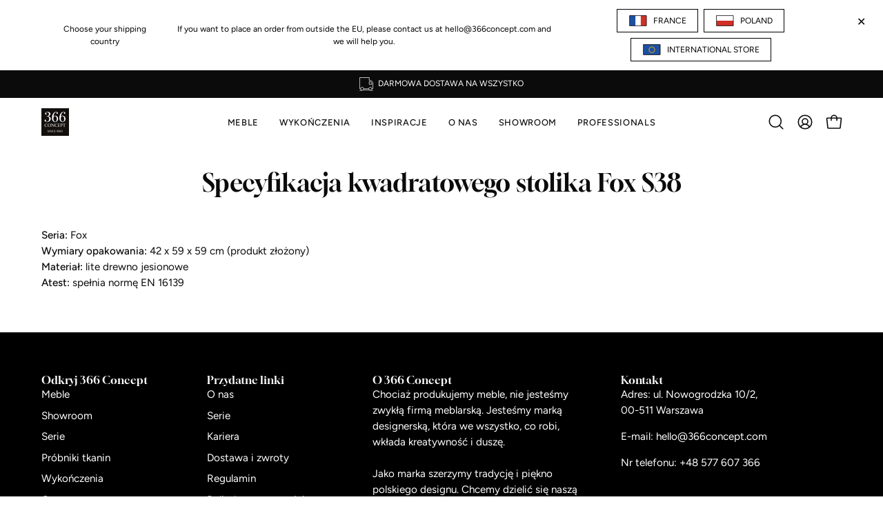

--- FILE ---
content_type: text/html; charset=utf-8
request_url: https://pl.366concept.com/pages/specyfikacja-kwadratowego-stolika-fox-s38
body_size: 71864
content:
<!doctype html>
<html class="no-js no-touch page-loading" lang="pl">
<head><meta charset="utf-8">
<meta http-equiv="X-UA-Compatible" content="IE=edge">
<meta name="viewport" content="width=device-width, height=device-height, initial-scale=1.0, minimum-scale=1.0">
<link rel="canonical" href="https://pl.366concept.com/pages/specyfikacja-kwadratowego-stolika-fox-s38"><link rel="preconnect" href="https://fonts.shopifycdn.com" crossorigin><link rel="preload" as="font" href="//pl.366concept.com/cdn/fonts/figtree/figtree_n4.3c0838aba1701047e60be6a99a1b0a40ce9b8419.woff2" type="font/woff2" crossorigin><link rel="preload" as="font" href="//pl.366concept.com/cdn/fonts/gloock/gloock_n4.c03e09a10e0b6d6c4138a58e53df91152ca7a156.woff2" type="font/woff2" crossorigin><link rel="preload" as="image" href="//pl.366concept.com/cdn/shop/t/23/assets/loading.svg?v=91665432863842511931754267828"><style data-shopify>
  .no-js.page-loading .loading-overlay,
  html:not(.page-loading) .loading-overlay { opacity: 0; visibility: hidden; pointer-events: none; animation: fadeOut 1s ease; transition: visibility 0s linear 1s; }

  .loading-overlay { position: fixed; top: 0; left: 0; z-index: 99999; width: 100vw; height: 100vh; display: flex; align-items: center; justify-content: center; background: var(--overlay-bg, var(--COLOR-BLACK-WHITE)); }</style><style data-shopify>.loader__image__holder { position: absolute; top: 0; left: 0; width: 100%; height: 100%; font-size: 0; display: none; align-items: center; justify-content: center; animation: pulse-loading 2s infinite ease-in-out; }
    .loader__image__holder:has(.loader__image--fallback) { animation: none; }
    .loading-image .loader__image__holder { display: flex; }
    .loader__image { max-width: 150px; height: auto; object-fit: contain; }
    .loading-image .loader__image--fallback { width: 150px; height: 150px; max-width: 150px; mask: var(--loading-svg) center center/contain no-repeat; background: var(--overlay-bg-svg, var(--COLOR-WHITE-BLACK)); }</style><script>
    const loadingAppearance = "once";
    const loaded = sessionStorage.getItem('loaded');

    if (loadingAppearance === 'once') {
      if (loaded === null) {
        sessionStorage.setItem('loaded', true);
        document.documentElement.classList.add('loading-image');
      }
    } else {
      document.documentElement.classList.add('loading-image');
    }
  </script><link rel="shortcut icon" href="//pl.366concept.com/cdn/shop/files/366_logo_Basic_1_32x32.png?v=1731361625" type="image/png">
<title>Specyfikacja kwadratowego stolika Fox S38
  
  
   &ndash; 366 Concept Polska</title><meta name="description" content="Seria: Fox Wymiary opakowania: 42 x 59 x 59 cm (produkt złożony) Materiał: lite drewno jesionowe Atest: spełnia normę EN 16139">

<meta property="og:site_name" content="366 Concept Polska">
<meta property="og:url" content="https://pl.366concept.com/pages/specyfikacja-kwadratowego-stolika-fox-s38">
<meta property="og:title" content="Specyfikacja kwadratowego stolika Fox S38">
<meta property="og:type" content="website">
<meta property="og:description" content="Seria: Fox Wymiary opakowania: 42 x 59 x 59 cm (produkt złożony) Materiał: lite drewno jesionowe Atest: spełnia normę EN 16139"><meta name="twitter:card" content="summary_large_image">
<meta name="twitter:title" content="Specyfikacja kwadratowego stolika Fox S38">
<meta name="twitter:description" content="Seria: Fox Wymiary opakowania: 42 x 59 x 59 cm (produkt złożony) Materiał: lite drewno jesionowe Atest: spełnia normę EN 16139"><style data-shopify>@font-face {
  font-family: Gloock;
  font-weight: 400;
  font-style: normal;
  font-display: swap;
  src: url("//pl.366concept.com/cdn/fonts/gloock/gloock_n4.c03e09a10e0b6d6c4138a58e53df91152ca7a156.woff2") format("woff2"),
       url("//pl.366concept.com/cdn/fonts/gloock/gloock_n4.c626112c79dbb6eed784be3427064b7244d8f092.woff") format("woff");
}

    @font-face {
  font-family: Figtree;
  font-weight: 400;
  font-style: normal;
  font-display: swap;
  src: url("//pl.366concept.com/cdn/fonts/figtree/figtree_n4.3c0838aba1701047e60be6a99a1b0a40ce9b8419.woff2") format("woff2"),
       url("//pl.366concept.com/cdn/fonts/figtree/figtree_n4.c0575d1db21fc3821f17fd6617d3dee552312137.woff") format("woff");
}

    @font-face {
  font-family: Figtree;
  font-weight: 400;
  font-style: normal;
  font-display: swap;
  src: url("//pl.366concept.com/cdn/fonts/figtree/figtree_n4.3c0838aba1701047e60be6a99a1b0a40ce9b8419.woff2") format("woff2"),
       url("//pl.366concept.com/cdn/fonts/figtree/figtree_n4.c0575d1db21fc3821f17fd6617d3dee552312137.woff") format("woff");
}

    @font-face {
  font-family: Pacifico;
  font-weight: 400;
  font-style: normal;
  font-display: swap;
  src: url("//pl.366concept.com/cdn/fonts/pacifico/pacifico_n4.70d15be9aa2255257fe626d87fbc1ed38436b047.woff2") format("woff2"),
       url("//pl.366concept.com/cdn/fonts/pacifico/pacifico_n4.a3007cff6385e4e75c208a720cd121ff3558d293.woff") format("woff");
}


    

    

    

    
      @font-face {
  font-family: Figtree;
  font-weight: 300;
  font-style: normal;
  font-display: swap;
  src: url("//pl.366concept.com/cdn/fonts/figtree/figtree_n3.e4cc0323f8b9feb279bf6ced9d868d88ce80289f.woff2") format("woff2"),
       url("//pl.366concept.com/cdn/fonts/figtree/figtree_n3.db79ac3fb83d054d99bd79fccf8e8782b5cf449e.woff") format("woff");
}

    

    
      @font-face {
  font-family: Figtree;
  font-weight: 500;
  font-style: normal;
  font-display: swap;
  src: url("//pl.366concept.com/cdn/fonts/figtree/figtree_n5.3b6b7df38aa5986536945796e1f947445832047c.woff2") format("woff2"),
       url("//pl.366concept.com/cdn/fonts/figtree/figtree_n5.f26bf6dcae278b0ed902605f6605fa3338e81dab.woff") format("woff");
}

    

    
      @font-face {
  font-family: Figtree;
  font-weight: 400;
  font-style: italic;
  font-display: swap;
  src: url("//pl.366concept.com/cdn/fonts/figtree/figtree_i4.89f7a4275c064845c304a4cf8a4a586060656db2.woff2") format("woff2"),
       url("//pl.366concept.com/cdn/fonts/figtree/figtree_i4.6f955aaaafc55a22ffc1f32ecf3756859a5ad3e2.woff") format("woff");
}

    

    
      @font-face {
  font-family: Figtree;
  font-weight: 700;
  font-style: italic;
  font-display: swap;
  src: url("//pl.366concept.com/cdn/fonts/figtree/figtree_i7.06add7096a6f2ab742e09ec7e498115904eda1fe.woff2") format("woff2"),
       url("//pl.366concept.com/cdn/fonts/figtree/figtree_i7.ee584b5fcaccdbb5518c0228158941f8df81b101.woff") format("woff");
}

    

    
      @font-face {
  font-family: Figtree;
  font-weight: 500;
  font-style: normal;
  font-display: swap;
  src: url("//pl.366concept.com/cdn/fonts/figtree/figtree_n5.3b6b7df38aa5986536945796e1f947445832047c.woff2") format("woff2"),
       url("//pl.366concept.com/cdn/fonts/figtree/figtree_n5.f26bf6dcae278b0ed902605f6605fa3338e81dab.woff") format("woff");
}

    
:root {--COLOR-PRIMARY-OPPOSITE: #ffffff;
      --COLOR-PRIMARY-LIGHTEN-DARKEN-ALPHA-20: rgba(26, 26, 26, 0.2);
      --COLOR-PRIMARY-LIGHTEN-DARKEN-ALPHA-30: rgba(26, 26, 26, 0.3);

      --PRIMARY-BUTTONS-COLOR-BG: #000000;
      --PRIMARY-BUTTONS-COLOR-TEXT: #ffffff;
      --PRIMARY-BUTTONS-COLOR-TEXT-ALPHA-10: rgba(255, 255, 255, 0.1);
      --PRIMARY-BUTTONS-COLOR-BORDER: #000000;
      --PRIMARY-BUTTONS-COLOR-HOVER: rgba(255, 255, 255, 0.5);

      --PRIMARY-BUTTONS-COLOR-LIGHTEN-DARKEN: #1a1a1a;

      --PRIMARY-BUTTONS-COLOR-ALPHA-05: rgba(0, 0, 0, 0.05);
      --PRIMARY-BUTTONS-COLOR-ALPHA-10: rgba(0, 0, 0, 0.1);
      --PRIMARY-BUTTONS-COLOR-ALPHA-50: rgba(0, 0, 0, 0.5);--COLOR-SECONDARY-OPPOSITE: #000000;
      --COLOR-SECONDARY-OPPOSITE-ALPHA-20: rgba(0, 0, 0, 0.2);
      --COLOR-SECONDARY-LIGHTEN-DARKEN-ALPHA-20: rgba(230, 230, 230, 0.2);
      --COLOR-SECONDARY-LIGHTEN-DARKEN-ALPHA-30: rgba(230, 230, 230, 0.3);

      --SECONDARY-BUTTONS-COLOR-BG: #ffffff;
      --SECONDARY-BUTTONS-COLOR-TEXT: #000000;
      --SECONDARY-BUTTONS-COLOR-TEXT-ALPHA-10: rgba(0, 0, 0, 0.1);
      --SECONDARY-BUTTONS-COLOR-BORDER: #ffffff;

      --SECONDARY-BUTTONS-COLOR-ALPHA-05: rgba(255, 255, 255, 0.05);
      --SECONDARY-BUTTONS-COLOR-ALPHA-10: rgba(255, 255, 255, 0.1);
      --SECONDARY-BUTTONS-COLOR-ALPHA-50: rgba(255, 255, 255, 0.5);--OUTLINE-BUTTONS-PRIMARY-BG: transparent;
      --OUTLINE-BUTTONS-PRIMARY-TEXT: #000000;
      --OUTLINE-BUTTONS-PRIMARY-TEXT-ALPHA-10: rgba(0, 0, 0, 0.1);
      --OUTLINE-BUTTONS-PRIMARY-BORDER: #000000;
      --OUTLINE-BUTTONS-PRIMARY-BG-HOVER: rgba(26, 26, 26, 0.2);

      --OUTLINE-BUTTONS-SECONDARY-BG: transparent;
      --OUTLINE-BUTTONS-SECONDARY-TEXT: #ffffff;
      --OUTLINE-BUTTONS-SECONDARY-TEXT-ALPHA-10: rgba(255, 255, 255, 0.1);
      --OUTLINE-BUTTONS-SECONDARY-BORDER: #ffffff;
      --OUTLINE-BUTTONS-SECONDARY-BG-HOVER: rgba(230, 230, 230, 0.2);

      --OUTLINE-BUTTONS-WHITE-BG: transparent;
      --OUTLINE-BUTTONS-WHITE-TEXT: #ffffff;
      --OUTLINE-BUTTONS-WHITE-TEXT-ALPHA-10: rgba(255, 255, 255, 0.1);
      --OUTLINE-BUTTONS-WHITE-BORDER: #ffffff;

      --OUTLINE-BUTTONS-BLACK-BG: transparent;
      --OUTLINE-BUTTONS-BLACK-TEXT: #000000;
      --OUTLINE-BUTTONS-BLACK-TEXT-ALPHA-10: rgba(0, 0, 0, 0.1);
      --OUTLINE-BUTTONS-BLACK-BORDER: #000000;--OUTLINE-SOLID-BUTTONS-PRIMARY-BG: #000000;
      --OUTLINE-SOLID-BUTTONS-PRIMARY-TEXT: #ffffff;
      --OUTLINE-SOLID-BUTTONS-PRIMARY-TEXT-ALPHA-10: rgba(255, 255, 255, 0.1);
      --OUTLINE-SOLID-BUTTONS-PRIMARY-BORDER: #ffffff;
      --OUTLINE-SOLID-BUTTONS-PRIMARY-BG-HOVER: rgba(255, 255, 255, 0.2);

      --OUTLINE-SOLID-BUTTONS-SECONDARY-BG: #ffffff;
      --OUTLINE-SOLID-BUTTONS-SECONDARY-TEXT: #000000;
      --OUTLINE-SOLID-BUTTONS-SECONDARY-TEXT-ALPHA-10: rgba(0, 0, 0, 0.1);
      --OUTLINE-SOLID-BUTTONS-SECONDARY-BORDER: #000000;
      --OUTLINE-SOLID-BUTTONS-SECONDARY-BG-HOVER: rgba(0, 0, 0, 0.2);

      --OUTLINE-SOLID-BUTTONS-WHITE-BG: #ffffff;
      --OUTLINE-SOLID-BUTTONS-WHITE-TEXT: #000000;
      --OUTLINE-SOLID-BUTTONS-WHITE-TEXT-ALPHA-10: rgba(0, 0, 0, 0.1);
      --OUTLINE-SOLID-BUTTONS-WHITE-BORDER: #000000;

      --OUTLINE-SOLID-BUTTONS-BLACK-BG: #000000;
      --OUTLINE-SOLID-BUTTONS-BLACK-TEXT: #ffffff;
      --OUTLINE-SOLID-BUTTONS-BLACK-TEXT-ALPHA-10: rgba(255, 255, 255, 0.1);
      --OUTLINE-SOLID-BUTTONS-BLACK-BORDER: #ffffff;--COLOR-HEADING: #0b0b0b;
      --COLOR-TEXT: #0b0b0b;
      --COLOR-TEXT-DARKEN: #000000;
      --COLOR-TEXT-LIGHTEN: #3e3e3e;
      --COLOR-TEXT-ALPHA-5: rgba(11, 11, 11, 0.05);
      --COLOR-TEXT-ALPHA-8: rgba(11, 11, 11, 0.08);
      --COLOR-TEXT-ALPHA-10: rgba(11, 11, 11, 0.1);
      --COLOR-TEXT-ALPHA-15: rgba(11, 11, 11, 0.15);
      --COLOR-TEXT-ALPHA-20: rgba(11, 11, 11, 0.2);
      --COLOR-TEXT-ALPHA-25: rgba(11, 11, 11, 0.25);
      --COLOR-TEXT-ALPHA-50: rgba(11, 11, 11, 0.5);
      --COLOR-TEXT-ALPHA-60: rgba(11, 11, 11, 0.6);
      --COLOR-TEXT-ALPHA-85: rgba(11, 11, 11, 0.85);

      --COLOR-BG: #ffffff;
      --COLOR-BG-ALPHA-25: rgba(255, 255, 255, 0.25);
      --COLOR-BG-ALPHA-35: rgba(255, 255, 255, 0.35);
      --COLOR-BG-ALPHA-60: rgba(255, 255, 255, 0.6);
      --COLOR-BG-ALPHA-65: rgba(255, 255, 255, 0.65);
      --COLOR-BG-ALPHA-85: rgba(255, 255, 255, 0.85);
      --COLOR-BG-DARKEN: #e6e6e6;
      --COLOR-BG-LIGHTEN-DARKEN: #e6e6e6;
      --COLOR-BG-LIGHTEN-DARKEN-SHIMMER-BG: #fafafa;
      --COLOR-BG-LIGHTEN-DARKEN-SHIMMER-EFFECT: #f5f5f5;
      --COLOR-BG-LIGHTEN-DARKEN-SHIMMER-ENHANCEMENT: #000000;
      --COLOR-BG-LIGHTEN-DARKEN-FOREGROUND: #f7f7f7;
      --COLOR-BG-LIGHTEN-DARKEN-HIGHLIGHT: #d9d9d9;
      --COLOR-BG-LIGHTEN-DARKEN-SEARCH-LOADER: #cccccc;
      --COLOR-BG-LIGHTEN-DARKEN-SEARCH-LOADER-LINE: #e6e6e6;
      --COLOR-BG-LIGHTEN-DARKEN-2: #cdcdcd;
      --COLOR-BG-LIGHTEN-DARKEN-3: #c0c0c0;
      --COLOR-BG-LIGHTEN-DARKEN-4: #b3b3b3;
      --COLOR-BG-LIGHTEN-DARKEN-5: #a6a6a6;
      --COLOR-BG-LIGHTEN-DARKEN-6: #9a9a9a;
      --COLOR-BG-LIGHTEN-DARKEN-CONTRAST: #b3b3b3;
      --COLOR-BG-LIGHTEN-DARKEN-CONTRAST-2: #a6a6a6;
      --COLOR-BG-LIGHTEN-DARKEN-CONTRAST-3: #999999;
      --COLOR-BG-LIGHTEN-DARKEN-CONTRAST-4: #8c8c8c;
      --COLOR-BG-LIGHTEN-DARKEN-CONTRAST-5: #808080;
      --COLOR-BG-LIGHTEN-DARKEN-CONTRAST-6: #737373;

      --COLOR-INPUT-BG: #ffffff;

      --COLOR-ACCENT: #f1f0ec;
      --COLOR-ACCENT-TEXT: #000;
      --COLOR-ACCENT-MIX-ALPHA: rgba(121, 120, 118, 0.25);

      --COLOR-BORDER: #d3d3d3;
      --COLOR-BORDER-ALPHA-15: rgba(211, 211, 211, 0.15);
      --COLOR-BORDER-ALPHA-30: rgba(211, 211, 211, 0.3);
      --COLOR-BORDER-ALPHA-50: rgba(211, 211, 211, 0.5);
      --COLOR-BORDER-ALPHA-65: rgba(211, 211, 211, 0.65);
      --COLOR-BORDER-LIGHTEN-DARKEN: #868686;
      --COLOR-BORDER-HAIRLINE: #f7f7f7;

      --COLOR-SALE-BG: #c0541a;
      --COLOR-SALE-TEXT: #ffffff;
      --COLOR-CUSTOM-BG: #e0aa47;
      --COLOR-CUSTOM-TEXT: #ffffff;
      --COLOR-SOLD-BG: #0b0b0b;
      --COLOR-SOLD-TEXT: #d3d3d3;
      --COLOR-SAVING-BG: #c0541a;
      --COLOR-SAVING-TEXT: #ffffff;

      --COLOR-WHITE-BLACK: #fff;
      --COLOR-BLACK-WHITE: #000;
      --COLOR-BLACK-WHITE-ALPHA-25: rgba(0, 0, 0, 0.25);
      --COLOR-BLACK-WHITE-ALPHA-34: rgba(0, 0, 0, 0.34);
      --COLOR-BG-OVERLAY: rgba(255, 255, 255, 0.5);--COLOR-DISABLED-GREY: rgba(11, 11, 11, 0.05);
      --COLOR-DISABLED-GREY-DARKEN: rgba(11, 11, 11, 0.45);
      --COLOR-ERROR: #D02E2E;
      --COLOR-ERROR-BG: #f3cbcb;
      --COLOR-SUCCESS: #56AD6A;
      --COLOR-SUCCESS-BG: #ECFEF0;
      --COLOR-WARN: #ECBD5E;
      --COLOR-TRANSPARENT: rgba(255, 255, 255, 0);

      --COLOR-WHITE: #ffffff;
      --COLOR-WHITE-DARKEN: #f2f2f2;
      --COLOR-WHITE-ALPHA-10: rgba(255, 255, 255, 0.1);
      --COLOR-WHITE-ALPHA-20: rgba(255, 255, 255, 0.2);
      --COLOR-WHITE-ALPHA-25: rgba(255, 255, 255, 0.25);
      --COLOR-WHITE-ALPHA-50: rgba(255, 255, 255, 0.5);
      --COLOR-WHITE-ALPHA-60: rgba(255, 255, 255, 0.6);
      --COLOR-BLACK: #000000;
      --COLOR-BLACK-LIGHTEN: #1a1a1a;
      --COLOR-BLACK-ALPHA-05: rgba(0, 0, 0, 0.05);
      --COLOR-BLACK-ALPHA-10: rgba(0, 0, 0, 0.1);
      --COLOR-BLACK-ALPHA-20: rgba(0, 0, 0, 0.2);
      --COLOR-BLACK-ALPHA-25: rgba(0, 0, 0, 0.25);
      --COLOR-BLACK-ALPHA-50: rgba(0, 0, 0, 0.5);
      --COLOR-BLACK-ALPHA-60: rgba(0, 0, 0, 0.6);--FONT-STACK-BODY: Figtree, sans-serif;
      --FONT-STYLE-BODY: normal;
      --FONT-STYLE-BODY-ITALIC: italic;
      --FONT-ADJUST-BODY: 0.95;

      --FONT-WEIGHT-BODY: 400;
      --FONT-WEIGHT-BODY-LIGHT: 300;
      --FONT-WEIGHT-BODY-MEDIUM: 700;
      --FONT-WEIGHT-BODY-BOLD: 500;

      --FONT-STACK-HEADING: Gloock, serif;
      --FONT-STYLE-HEADING: normal;
      --FONT-STYLE-HEADING-ITALIC: italic;
      --FONT-ADJUST-HEADING: 0.9;

      --FONT-WEIGHT-HEADING: 400;
      --FONT-WEIGHT-HEADING-LIGHT: 300;
      --FONT-WEIGHT-HEADING-MEDIUM: 500;
      --FONT-WEIGHT-HEADING-BOLD: 600;

      --FONT-STACK-NAV: Figtree, sans-serif;
      --FONT-STYLE-NAV: normal;
      --FONT-STYLE-NAV-ITALIC: italic;
      --FONT-ADJUST-NAV: 0.9;
      --FONT-ADJUST-NAV-TOP-LEVEL: 0.8;

      --FONT-WEIGHT-NAV: 400;
      --FONT-WEIGHT-NAV-LIGHT: 300;
      --FONT-WEIGHT-NAV-MEDIUM: 700;
      --FONT-WEIGHT-NAV-BOLD: 500;

      --FONT-ADJUST-PRODUCT-GRID: 1.0;
      --FONT-ADJUST-PRODUCT-GRID-HEADING: 0.95;

      --FONT-ADJUST-BADGES: 1.0;

      --FONT-STACK-BUTTON: Figtree, sans-serif;
      --FONT-STYLE-BUTTON: normal;
      --FONT-STYLE-BUTTON-ITALIC: italic;
      --FONT-ADJUST-SMALL-BUTTON: 0.7;
      --FONT-ADJUST-MEDIUM-BUTTON: 0.75;
      --FONT-ADJUST-LARGE-BUTTON: 0.8;

      --FONT-WEIGHT-BUTTON: 400;
      --FONT-WEIGHT-BUTTON-MEDIUM: 700;
      --FONT-WEIGHT-BUTTON-BOLD: 500;

      --FONT-STACK-SUBHEADING: Figtree, sans-serif;
      --FONT-STYLE-SUBHEADING: normal;
      --FONT-ADJUST-SUBHEADING: 0.75;

      --FONT-WEIGHT-SUBHEADING: 400;
      --FONT-WEIGHT-SUBHEADING-BOLD: 500;

      --FONT-STACK-LABEL: Figtree, sans-serif;
      --FONT-STYLE-LABEL: normal;
      --FONT-ADJUST-LABEL: 0.65;

      --FONT-STACK-HIGHLIGHT: Pacifico, cursive;
      --FONT-STYLE-HIGHLIGHT: normal;
      --FONT-WEIGHT-HIGHLIGHT: 400;

      --FONT-WEIGHT-LABEL: 500;

      --LETTER-SPACING-NAV: 0.05em;
      --LETTER-SPACING-HEADING: 0.0em;
      --LETTER-SPACING-SUBHEADING: 0.1em;
      --LETTER-SPACING-BUTTON: 0.075em;
      --LETTER-SPACING-LABEL: 0.05em;

      --BUTTON-TEXT-CAPS: uppercase;
      --HEADING-TEXT-CAPS: none;
      --SUBHEADING-TEXT-CAPS: uppercase;
      --LABEL-TEXT-CAPS: uppercase;--FONT-SIZE-INPUT: 1rem;--RADIUS: 30px;
      --RADIUS-SMALL: 22px;
      --RADIUS-TINY: 14px;
      --RADIUS-CHECKBOX: 4px;
      --RADIUS-TEXTAREA: 8px;--RADIUS-BADGE: 4px;--PRODUCT-MEDIA-PADDING-TOP: 140.0%;--BORDER-WIDTH: 1px;--STROKE-WIDTH: 12px;--SITE-WIDTH: 1440px;
      --SITE-WIDTH-NARROW: 840px;

      
      --SMALL-BUTTON-WIDTH: 50px;
      --MEDIUM-BUTTON-WIDTH: 150px;
      --LARGE-BUTTON-WIDTH: 200px;
      --SMALL-BUTTON-HEIGHT: 20px;
      --MEDIUM-BUTTON-HEIGHT: 20px;
      --LARGE-BUTTON-HEIGHT: 20px;--COLOR-UPSELLS-BG: #f1f0ec;
      --COLOR-UPSELLS-TEXT: #0B0B0B;
      --COLOR-UPSELLS-TEXT-LIGHTEN: #3e3e3e;
      --COLOR-UPSELLS-DISABLED-GREY-DARKEN: rgba(11, 11, 11, 0.45);
      --UPSELLS-HEIGHT: 100px;
      --UPSELLS-IMAGE-WIDTH: 20%;--ICON-ARROW-RIGHT: url( "//pl.366concept.com/cdn/shop/t/23/assets/icon-chevron-right.svg?v=115618353204357621731754267827" );--loading-svg: url( "//pl.366concept.com/cdn/shop/t/23/assets/loading.svg?v=91665432863842511931754267828" );
      --icon-check: url( "//pl.366concept.com/cdn/shop/t/23/assets/icon-check.svg?v=175316081881880408121754267827" );
      --icon-check-swatch: url( "//pl.366concept.com/cdn/shop/t/23/assets/icon-check-swatch.svg?v=131897745589030387781754267827" );
      --icon-zoom-in: url( "//pl.366concept.com/cdn/shop/t/23/assets/icon-zoom-in.svg?v=157433013461716915331754267827" );
      --icon-zoom-out: url( "//pl.366concept.com/cdn/shop/t/23/assets/icon-zoom-out.svg?v=164909107869959372931754267828" );--collection-sticky-bar-height: 0px;
      --collection-image-padding-top: 60%;

      --drawer-width: 400px;
      --drawer-transition: transform 0.4s cubic-bezier(0.46, 0.01, 0.32, 1);--gutter: 60px;
      --gutter-mobile: 20px;
      --grid-gutter: 20px;
      --grid-gutter-mobile: 35px;--inner: 20px;
      --inner-tablet: 18px;
      --inner-mobile: 16px;--grid: repeat(3, minmax(0, 1fr));
      --grid-tablet: repeat(3, minmax(0, 1fr));
      --grid-mobile: repeat(2, minmax(0, 1fr));
      --megamenu-grid: repeat(4, minmax(0, 1fr));
      --grid-row: 1 / span 3;--scrollbar-width: 0px;--overlay: #000;
      --overlay-opacity: 1;--swatch-width: 38px;
      --swatch-height: 26px;
      --swatch-size: 32px;
      --swatch-size-mobile: 30px;

      
      --move-offset: 20px;

      
      --autoplay-speed: 2200ms;
    }

    
/* -- Code to use Gloock font-family in theme -- */
@font-face {
  font-family: 'Gloock';
  src: url('https://cdn.shopify.com/s/files/1/0584/3632/1461/files/Gloock-Regular.ttf?v=1756151208') format("ttf");
  font-weight: normal;
  font-style: normal;
} /* - end - */
/* -- Code to use Figtree font-family in theme -- */
@font-face {
  font-family: 'Figtree';
  src: url('https://cdn.shopify.com/s/files/1/0584/3632/1461/files/Figtree-VariableFont_wght.ttf?v=1756151195') format("ttf");
  font-weight: normal;
  font-style: normal;
} /* - end - */</style><link href="//pl.366concept.com/cdn/shop/t/23/assets/theme.css?v=103899792911566307181754267828" rel="stylesheet" type="text/css" media="all" /><script
  type="text/javascript"
>
    if (window.MSInputMethodContext && document.documentMode) {
      var scripts = document.getElementsByTagName('script')[0];
      var polyfill = document.createElement("script");
      polyfill.defer = true;
      polyfill.src = "//pl.366concept.com/cdn/shop/t/23/assets/ie11.js?v=164037955086922138091754267828";

      scripts.parentNode.insertBefore(polyfill, scripts);

      document.documentElement.classList.add('ie11');
    } else {
      document.documentElement.className = document.documentElement.className.replace('no-js', 'js');
    }

    let root = '/';
    if (root[root.length - 1] !== '/') {
      root = `${root}/`;
    }

    window.theme = {
      routes: {
        root: root,
        cart_url: "\/cart",
        cart_add_url: "\/cart\/add",
        cart_change_url: "\/cart\/change",
        shop_url: "https:\/\/pl.366concept.com",
        searchUrl: '/search',
        predictiveSearchUrl: '/search/suggest',
        product_recommendations_url: "\/recommendations\/products"
      },
      assets: {
        photoswipe: '//pl.366concept.com/cdn/shop/t/23/assets/photoswipe.js?v=162613001030112971491754267828',
        smoothscroll: '//pl.366concept.com/cdn/shop/t/23/assets/smoothscroll.js?v=37906625415260927261754267828',
        no_image: "//pl.366concept.com/cdn/shopifycloud/storefront/assets/no-image-2048-a2addb12_1024x.gif",
        swatches: '//pl.366concept.com/cdn/shop/t/23/assets/swatches.json?v=108341084980828767351754267828',
        base: "//pl.366concept.com/cdn/shop/t/23/assets/"
      },
      strings: {
        add_to_cart: "Dodaj do koszyka",
        cart_acceptance_error: "Musisz zaakceptować nasz regulamin.",
        cart_empty: "Twój koszyk jest pusty.",
        cart_price: "Cena",
        cart_quantity: "Liczba szt.",
        cart_items_one: "{{ count }} szt.",
        cart_items_many: "{{ count }} szt.",
        cart_title: "Koszyk",
        cart_total: "Suma",
        continue_shopping: "Kontynuuj zakupy",
        free: "Za darmo",
        limit_error: "Przepraszamy – wygląda na to, że nie mamy wystarczającej ilości tego produktu.",
        preorder: "Pre-order",
        remove: "Usuń",
        sale_badge_text: "Promocja",
        saving_badge: "Oszczędź {{ discount }}",
        saving_up_to_badge: "Oszczędź do {{ discount }}",
        sold_out: "Wyprzedane",
        subscription: "Subskrypcja",
        unavailable: "Niedostępne",
        unit_price_label: "Cena jednostkowa",
        unit_price_separator: "za",
        zero_qty_error: "Ilość musi być większa niż 0.",
        delete_confirm: "Na pewno chcesz usunąć ten adres?",
        newsletter_product_availability: "Powiadom mnie, gdy produkt będzie dostępny"
      },
      icons: {
        close: '<svg aria-hidden="true" focusable="false" role="presentation" class="icon icon-close" viewBox="0 0 192 192"><path d="M150 42 42 150M150 150 42 42" stroke="currentColor" stroke-linecap="round" stroke-linejoin="round"/></svg>'
      },
      settings: {
        animationsEnabled: false,
        cartType: "drawer",
        enableAcceptTerms: true,
        enableInfinityScroll: true,
        enablePaymentButton: false,
        gridImageSize: "contain",
        gridImageAspectRatio: 1.4,
        mobileMenuBehaviour: "trigger",
        productGridHover: "image",
        savingBadgeType: "money",
        showSaleBadge: true,
        showSoldBadge: true,
        showSavingBadge: true,
        quickBuy: "quick_buy",
        suggestArticles: false,
        suggestCollections: true,
        suggestProducts: true,
        suggestPages: false,
        suggestionsResultsLimit: 5,
        currency_code_enable: false,
        hideInventoryCount: true,
        colorSwatchesType: "native",
        atcButtonShowPrice: false,
        buynowButtonColor: "btn--white",
        buynowButtonStyle: "btn--solid-border",
        buynowButtonSize: "btn--medium",
        mobileMenuType: "new",
      },
      sizes: {
        mobile: 480,
        small: 768,
        large: 1024,
        widescreen: 1440
      },
      moneyFormat: "{{amount_no_decimals}} zł",
      moneyWithCurrencyFormat: "{{amount_no_decimals}} zł",
      subtotal: 0,
      current_iso_code: "PLN",
      info: {
        name: 'Palo Alto'
      },
      version: '7.0.0'
    };
    window.PaloAlto = window.PaloAlto || {};
    window.slate = window.slate || {};
    window.isHeaderTransparent = false;
    window.stickyHeaderHeight = 60;
    window.lastWindowWidth = window.innerWidth || document.documentElement.clientWidth;
</script><script src="//pl.366concept.com/cdn/shop/t/23/assets/vendor.js?v=42276325216716451771754267828" defer="defer"></script>
<script src="//pl.366concept.com/cdn/shop/t/23/assets/theme.js?v=8997254070375761731754267828" defer="defer"></script><script>window.performance && window.performance.mark && window.performance.mark('shopify.content_for_header.start');</script><meta name="facebook-domain-verification" content="198f6mpjtekmb7l1x7x7rkkzye43fp">
<meta id="shopify-digital-wallet" name="shopify-digital-wallet" content="/60650881250/digital_wallets/dialog">
<script async="async" src="/checkouts/internal/preloads.js?locale=pl-PL"></script>
<script id="shopify-features" type="application/json">{"accessToken":"8da058e2ff55d17e1bb8feffcb2394b4","betas":["rich-media-storefront-analytics"],"domain":"pl.366concept.com","predictiveSearch":true,"shopId":60650881250,"locale":"pl"}</script>
<script>var Shopify = Shopify || {};
Shopify.shop = "366-concept-polska.myshopify.com";
Shopify.locale = "pl";
Shopify.currency = {"active":"PLN","rate":"1.0"};
Shopify.country = "PL";
Shopify.theme = {"name":"Palo Alto 7.0.0","id":185174196563,"schema_name":"Palo Alto","schema_version":"7.0.0","theme_store_id":777,"role":"main"};
Shopify.theme.handle = "null";
Shopify.theme.style = {"id":null,"handle":null};
Shopify.cdnHost = "pl.366concept.com/cdn";
Shopify.routes = Shopify.routes || {};
Shopify.routes.root = "/";</script>
<script type="module">!function(o){(o.Shopify=o.Shopify||{}).modules=!0}(window);</script>
<script>!function(o){function n(){var o=[];function n(){o.push(Array.prototype.slice.apply(arguments))}return n.q=o,n}var t=o.Shopify=o.Shopify||{};t.loadFeatures=n(),t.autoloadFeatures=n()}(window);</script>
<script id="shop-js-analytics" type="application/json">{"pageType":"page"}</script>
<script defer="defer" async type="module" src="//pl.366concept.com/cdn/shopifycloud/shop-js/modules/v2/client.init-shop-cart-sync_CL-y7E7K.pl.esm.js"></script>
<script defer="defer" async type="module" src="//pl.366concept.com/cdn/shopifycloud/shop-js/modules/v2/chunk.common_DHMKVMJc.esm.js"></script>
<script defer="defer" async type="module" src="//pl.366concept.com/cdn/shopifycloud/shop-js/modules/v2/chunk.modal_DDtW0Xc5.esm.js"></script>
<script type="module">
  await import("//pl.366concept.com/cdn/shopifycloud/shop-js/modules/v2/client.init-shop-cart-sync_CL-y7E7K.pl.esm.js");
await import("//pl.366concept.com/cdn/shopifycloud/shop-js/modules/v2/chunk.common_DHMKVMJc.esm.js");
await import("//pl.366concept.com/cdn/shopifycloud/shop-js/modules/v2/chunk.modal_DDtW0Xc5.esm.js");

  window.Shopify.SignInWithShop?.initShopCartSync?.({"fedCMEnabled":true,"windoidEnabled":true});

</script>
<script>(function() {
  var isLoaded = false;
  function asyncLoad() {
    if (isLoaded) return;
    isLoaded = true;
    var urls = ["https:\/\/chimpstatic.com\/mcjs-connected\/js\/users\/5531d2dec08e13a913dad7be9\/dc2e34ac120062f5c517bd78d.js?shop=366-concept-polska.myshopify.com","https:\/\/api-eu1.hubapi.com\/scriptloader\/v1\/145900808.js?shop=366-concept-polska.myshopify.com"];
    for (var i = 0; i < urls.length; i++) {
      var s = document.createElement('script');
      s.type = 'text/javascript';
      s.async = true;
      s.src = urls[i];
      var x = document.getElementsByTagName('script')[0];
      x.parentNode.insertBefore(s, x);
    }
  };
  if(window.attachEvent) {
    window.attachEvent('onload', asyncLoad);
  } else {
    window.addEventListener('load', asyncLoad, false);
  }
})();</script>
<script id="__st">var __st={"a":60650881250,"offset":3600,"reqid":"13022454-c896-40e1-acd5-6875ae9b1a55-1769850082","pageurl":"pl.366concept.com\/pages\/specyfikacja-kwadratowego-stolika-fox-s38","s":"pages-97535820002","u":"7a2901cb75e4","p":"page","rtyp":"page","rid":97535820002};</script>
<script>window.ShopifyPaypalV4VisibilityTracking = true;</script>
<script id="captcha-bootstrap">!function(){'use strict';const t='contact',e='account',n='new_comment',o=[[t,t],['blogs',n],['comments',n],[t,'customer']],c=[[e,'customer_login'],[e,'guest_login'],[e,'recover_customer_password'],[e,'create_customer']],r=t=>t.map((([t,e])=>`form[action*='/${t}']:not([data-nocaptcha='true']) input[name='form_type'][value='${e}']`)).join(','),a=t=>()=>t?[...document.querySelectorAll(t)].map((t=>t.form)):[];function s(){const t=[...o],e=r(t);return a(e)}const i='password',u='form_key',d=['recaptcha-v3-token','g-recaptcha-response','h-captcha-response',i],f=()=>{try{return window.sessionStorage}catch{return}},m='__shopify_v',_=t=>t.elements[u];function p(t,e,n=!1){try{const o=window.sessionStorage,c=JSON.parse(o.getItem(e)),{data:r}=function(t){const{data:e,action:n}=t;return t[m]||n?{data:e,action:n}:{data:t,action:n}}(c);for(const[e,n]of Object.entries(r))t.elements[e]&&(t.elements[e].value=n);n&&o.removeItem(e)}catch(o){console.error('form repopulation failed',{error:o})}}const l='form_type',E='cptcha';function T(t){t.dataset[E]=!0}const w=window,h=w.document,L='Shopify',v='ce_forms',y='captcha';let A=!1;((t,e)=>{const n=(g='f06e6c50-85a8-45c8-87d0-21a2b65856fe',I='https://cdn.shopify.com/shopifycloud/storefront-forms-hcaptcha/ce_storefront_forms_captcha_hcaptcha.v1.5.2.iife.js',D={infoText:'Chronione przez hCaptcha',privacyText:'Prywatność',termsText:'Warunki'},(t,e,n)=>{const o=w[L][v],c=o.bindForm;if(c)return c(t,g,e,D).then(n);var r;o.q.push([[t,g,e,D],n]),r=I,A||(h.body.append(Object.assign(h.createElement('script'),{id:'captcha-provider',async:!0,src:r})),A=!0)});var g,I,D;w[L]=w[L]||{},w[L][v]=w[L][v]||{},w[L][v].q=[],w[L][y]=w[L][y]||{},w[L][y].protect=function(t,e){n(t,void 0,e),T(t)},Object.freeze(w[L][y]),function(t,e,n,w,h,L){const[v,y,A,g]=function(t,e,n){const i=e?o:[],u=t?c:[],d=[...i,...u],f=r(d),m=r(i),_=r(d.filter((([t,e])=>n.includes(e))));return[a(f),a(m),a(_),s()]}(w,h,L),I=t=>{const e=t.target;return e instanceof HTMLFormElement?e:e&&e.form},D=t=>v().includes(t);t.addEventListener('submit',(t=>{const e=I(t);if(!e)return;const n=D(e)&&!e.dataset.hcaptchaBound&&!e.dataset.recaptchaBound,o=_(e),c=g().includes(e)&&(!o||!o.value);(n||c)&&t.preventDefault(),c&&!n&&(function(t){try{if(!f())return;!function(t){const e=f();if(!e)return;const n=_(t);if(!n)return;const o=n.value;o&&e.removeItem(o)}(t);const e=Array.from(Array(32),(()=>Math.random().toString(36)[2])).join('');!function(t,e){_(t)||t.append(Object.assign(document.createElement('input'),{type:'hidden',name:u})),t.elements[u].value=e}(t,e),function(t,e){const n=f();if(!n)return;const o=[...t.querySelectorAll(`input[type='${i}']`)].map((({name:t})=>t)),c=[...d,...o],r={};for(const[a,s]of new FormData(t).entries())c.includes(a)||(r[a]=s);n.setItem(e,JSON.stringify({[m]:1,action:t.action,data:r}))}(t,e)}catch(e){console.error('failed to persist form',e)}}(e),e.submit())}));const S=(t,e)=>{t&&!t.dataset[E]&&(n(t,e.some((e=>e===t))),T(t))};for(const o of['focusin','change'])t.addEventListener(o,(t=>{const e=I(t);D(e)&&S(e,y())}));const B=e.get('form_key'),M=e.get(l),P=B&&M;t.addEventListener('DOMContentLoaded',(()=>{const t=y();if(P)for(const e of t)e.elements[l].value===M&&p(e,B);[...new Set([...A(),...v().filter((t=>'true'===t.dataset.shopifyCaptcha))])].forEach((e=>S(e,t)))}))}(h,new URLSearchParams(w.location.search),n,t,e,['guest_login'])})(!0,!0)}();</script>
<script integrity="sha256-4kQ18oKyAcykRKYeNunJcIwy7WH5gtpwJnB7kiuLZ1E=" data-source-attribution="shopify.loadfeatures" defer="defer" src="//pl.366concept.com/cdn/shopifycloud/storefront/assets/storefront/load_feature-a0a9edcb.js" crossorigin="anonymous"></script>
<script data-source-attribution="shopify.dynamic_checkout.dynamic.init">var Shopify=Shopify||{};Shopify.PaymentButton=Shopify.PaymentButton||{isStorefrontPortableWallets:!0,init:function(){window.Shopify.PaymentButton.init=function(){};var t=document.createElement("script");t.src="https://pl.366concept.com/cdn/shopifycloud/portable-wallets/latest/portable-wallets.pl.js",t.type="module",document.head.appendChild(t)}};
</script>
<script data-source-attribution="shopify.dynamic_checkout.buyer_consent">
  function portableWalletsHideBuyerConsent(e){var t=document.getElementById("shopify-buyer-consent"),n=document.getElementById("shopify-subscription-policy-button");t&&n&&(t.classList.add("hidden"),t.setAttribute("aria-hidden","true"),n.removeEventListener("click",e))}function portableWalletsShowBuyerConsent(e){var t=document.getElementById("shopify-buyer-consent"),n=document.getElementById("shopify-subscription-policy-button");t&&n&&(t.classList.remove("hidden"),t.removeAttribute("aria-hidden"),n.addEventListener("click",e))}window.Shopify?.PaymentButton&&(window.Shopify.PaymentButton.hideBuyerConsent=portableWalletsHideBuyerConsent,window.Shopify.PaymentButton.showBuyerConsent=portableWalletsShowBuyerConsent);
</script>
<script data-source-attribution="shopify.dynamic_checkout.cart.bootstrap">document.addEventListener("DOMContentLoaded",(function(){function t(){return document.querySelector("shopify-accelerated-checkout-cart, shopify-accelerated-checkout")}if(t())Shopify.PaymentButton.init();else{new MutationObserver((function(e,n){t()&&(Shopify.PaymentButton.init(),n.disconnect())})).observe(document.body,{childList:!0,subtree:!0})}}));
</script>
<link id="shopify-accelerated-checkout-styles" rel="stylesheet" media="screen" href="https://pl.366concept.com/cdn/shopifycloud/portable-wallets/latest/accelerated-checkout-backwards-compat.css" crossorigin="anonymous">
<style id="shopify-accelerated-checkout-cart">
        #shopify-buyer-consent {
  margin-top: 1em;
  display: inline-block;
  width: 100%;
}

#shopify-buyer-consent.hidden {
  display: none;
}

#shopify-subscription-policy-button {
  background: none;
  border: none;
  padding: 0;
  text-decoration: underline;
  font-size: inherit;
  cursor: pointer;
}

#shopify-subscription-policy-button::before {
  box-shadow: none;
}

      </style>

<script>window.performance && window.performance.mark && window.performance.mark('shopify.content_for_header.end');</script>



<!-- BEGIN app block: shopify://apps/pandectes-gdpr/blocks/banner/58c0baa2-6cc1-480c-9ea6-38d6d559556a -->
  
    
      <!-- TCF is active, scripts are loaded above -->
      
        <script>
          if (!window.PandectesRulesSettings) {
            window.PandectesRulesSettings = {"store":{"id":60650881250,"adminMode":false,"headless":false,"storefrontRootDomain":"","checkoutRootDomain":"","storefrontAccessToken":""},"banner":{"revokableTrigger":false,"cookiesBlockedByDefault":"0","hybridStrict":false,"isActive":true},"geolocation":{"brOnly":false,"caOnly":false,"chOnly":false,"euOnly":false,"jpOnly":false,"thOnly":false,"canadaOnly":false,"globalVisibility":true},"blocker":{"isActive":false,"googleConsentMode":{"isActive":true,"id":"GTM-WP36BRH","analyticsId":"G-4N9G564PG1","adwordsId":"AW-613781167","adStorageCategory":4,"analyticsStorageCategory":2,"functionalityStorageCategory":1,"personalizationStorageCategory":1,"securityStorageCategory":0,"customEvent":true,"redactData":true,"urlPassthrough":false,"dataLayerProperty":"dataLayer","waitForUpdate":2000,"useNativeChannel":true},"facebookPixel":{"isActive":false,"id":"","ldu":false},"microsoft":{"isActive":false,"uetTags":""},"rakuten":{"isActive":false,"cmp":false,"ccpa":false},"gpcIsActive":true,"klaviyoIsActive":false,"defaultBlocked":0,"patterns":{"whiteList":[],"blackList":{"1":[],"2":[],"4":[],"8":[]},"iframesWhiteList":[],"iframesBlackList":{"1":[],"2":[],"4":[],"8":[]},"beaconsWhiteList":[],"beaconsBlackList":{"1":[],"2":[],"4":[],"8":[]}}}};
            const rulesScript = document.createElement('script');
            window.PandectesRulesSettings.auto = true;
            rulesScript.src = "https://cdn.shopify.com/extensions/019c0a11-cd50-7ee3-9d65-98ad30ff9c55/gdpr-248/assets/pandectes-rules.js";
            const firstChild = document.head.firstChild;
            document.head.insertBefore(rulesScript, firstChild);
          }
        </script>
      
      <script>
        
          window.PandectesSettings = {"store":{"id":60650881250,"plan":"plus","theme":"Palo Alto 6.0.0","primaryLocale":"pl","adminMode":false,"headless":false,"storefrontRootDomain":"","checkoutRootDomain":"","storefrontAccessToken":""},"tsPublished":1751459207,"declaration":{"showPurpose":false,"showProvider":false,"declIntroText":"Używamy plików cookie, aby optymalizować funkcjonalność witryny, analizować wydajność i zapewniać spersonalizowane wrażenia. Niektóre pliki cookie są niezbędne, aby strona działała i działała poprawnie. Tych plików cookie nie można wyłączyć. W tym oknie możesz zarządzać swoimi preferencjami dotyczącymi plików cookies.","showDateGenerated":true},"language":{"unpublished":[],"languageMode":"Single","fallbackLanguage":"pl","languageDetection":"browser","languagesSupported":[]},"texts":{"managed":{"headerText":{"pl":"Szanujemy twoją prywatność"},"consentText":{"pl":"Ta strona korzysta z plików cookie, aby zapewnić jak najlepsze doświadczenia."},"linkText":{"pl":"Dowiedz się więcej"},"imprintText":{"pl":"Odcisk"},"googleLinkText":{"pl":"Warunki prywatności Google"},"allowButtonText":{"pl":"Zaakceptuj"},"denyButtonText":{"pl":"Odrzucić"},"dismissButtonText":{"pl":"Ok"},"leaveSiteButtonText":{"pl":"Opuść tę witrynę"},"preferencesButtonText":{"pl":"Preferencje"},"cookiePolicyText":{"pl":"Polityka Cookie"},"preferencesPopupTitleText":{"pl":"Zarządzaj preferencjami zgody"},"preferencesPopupIntroText":{"pl":"Używamy plików cookie, aby zoptymalizować funkcjonalność witryny, analizować wydajność i zapewniać spersonalizowane wrażenia. Niektóre pliki cookie są niezbędne do prawidłowego działania i funkcjonowania witryny. Tych plików cookie nie można wyłączyć. W tym oknie możesz zarządzać swoimi preferencjami dotyczącymi plików cookie."},"preferencesPopupSaveButtonText":{"pl":"Zapisz preferencje"},"preferencesPopupCloseButtonText":{"pl":"Zamknij"},"preferencesPopupAcceptAllButtonText":{"pl":"Akceptuj wszystkie"},"preferencesPopupRejectAllButtonText":{"pl":"Odrzuć wszystkie"},"cookiesDetailsText":{"pl":"Szczegóły dotyczące plików cookie"},"preferencesPopupAlwaysAllowedText":{"pl":"Zawsze dozwolone"},"accessSectionParagraphText":{"pl":"W każdej chwili masz prawo dostępu do swoich danych."},"accessSectionTitleText":{"pl":"Możliwość przenoszenia danych"},"accessSectionAccountInfoActionText":{"pl":"Dane osobiste"},"accessSectionDownloadReportActionText":{"pl":"Ściągnij wszystko"},"accessSectionGDPRRequestsActionText":{"pl":"Żądania osób, których dane dotyczą"},"accessSectionOrdersRecordsActionText":{"pl":"Zamówienia"},"rectificationSectionParagraphText":{"pl":"Masz prawo zażądać aktualizacji swoich danych, ilekroć uznasz to za stosowne."},"rectificationSectionTitleText":{"pl":"Sprostowanie danych"},"rectificationCommentPlaceholder":{"pl":"Opisz, co chcesz zaktualizować"},"rectificationCommentValidationError":{"pl":"Komentarz jest wymagany"},"rectificationSectionEditAccountActionText":{"pl":"Poproś o aktualizację"},"erasureSectionTitleText":{"pl":"Prawo do bycia zapomnianym"},"erasureSectionParagraphText":{"pl":"Masz prawo zażądać usunięcia wszystkich swoich danych. Po tym czasie nie będziesz już mieć dostępu do swojego konta."},"erasureSectionRequestDeletionActionText":{"pl":"Poproś o usunięcie danych osobowych"},"consentDate":{"pl":"Data zgody"},"consentId":{"pl":"Identyfikator zgody"},"consentSectionChangeConsentActionText":{"pl":"Zmień preferencje zgody"},"consentSectionConsentedText":{"pl":"Wyrazili Państwo zgodę na politykę plików cookie tej witryny w dniu"},"consentSectionNoConsentText":{"pl":"Nie wyraziłeś zgody na politykę plików cookie tej witryny."},"consentSectionTitleText":{"pl":"Twoja zgoda na pliki cookie"},"consentStatus":{"pl":"Preferencja zgody"},"confirmationFailureMessage":{"pl":"Twoje żądanie nie zostało zweryfikowane. Spróbuj ponownie, a jeśli problem będzie się powtarzał, skontaktuj się z właścicielem sklepu w celu uzyskania pomocy"},"confirmationFailureTitle":{"pl":"Wystąpił problem"},"confirmationSuccessMessage":{"pl":"Wkrótce skontaktujemy się z Tobą w sprawie Twojej prośby."},"confirmationSuccessTitle":{"pl":"Twoja prośba została zweryfikowana"},"guestsSupportEmailFailureMessage":{"pl":"Twoja prośba nie została przesłana. Spróbuj ponownie, a jeśli problem będzie się powtarzał, skontaktuj się z właścicielem sklepu w celu uzyskania pomocy."},"guestsSupportEmailFailureTitle":{"pl":"Wystąpił problem"},"guestsSupportEmailPlaceholder":{"pl":"Adres e-mail"},"guestsSupportEmailSuccessMessage":{"pl":"Jeśli jesteś zarejestrowany jako klient tego sklepu, wkrótce otrzymasz wiadomość e-mail z instrukcjami, jak postępować."},"guestsSupportEmailSuccessTitle":{"pl":"Dziękuję za twoją prośbę"},"guestsSupportEmailValidationError":{"pl":"adres email jest nieprawidłowy"},"guestsSupportInfoText":{"pl":"Zaloguj się na swoje konto klienta, aby kontynuować."},"submitButton":{"pl":"Składać"},"submittingButton":{"pl":"Przedkładający..."},"cancelButton":{"pl":"Anulować"},"declIntroText":{"pl":"Używamy plików cookie, aby optymalizować funkcjonalność witryny, analizować wydajność i zapewniać spersonalizowane wrażenia. Niektóre pliki cookie są niezbędne, aby strona działała i działała poprawnie. Tych plików cookie nie można wyłączyć. W tym oknie możesz zarządzać swoimi preferencjami dotyczącymi plików cookies."},"declName":{"pl":"Nazwa"},"declPurpose":{"pl":"Cel, powód"},"declType":{"pl":"Rodzaj"},"declRetention":{"pl":"Zatrzymanie"},"declProvider":{"pl":"Dostawca"},"declFirstParty":{"pl":"Pierwszej strony"},"declThirdParty":{"pl":"Strona trzecia"},"declSeconds":{"pl":"sekundy"},"declMinutes":{"pl":"minuty"},"declHours":{"pl":"godziny"},"declDays":{"pl":"dni"},"declMonths":{"pl":"miesiące"},"declYears":{"pl":"lata"},"declSession":{"pl":"Sesja"},"declDomain":{"pl":"Domena"},"declPath":{"pl":"Ścieżka"}},"categories":{"strictlyNecessaryCookiesTitleText":{"pl":"Niezbędne pliki cookie"},"strictlyNecessaryCookiesDescriptionText":{"pl":"Te pliki cookie są niezbędne do poruszania się po witrynie i korzystania z jej funkcji, takich jak dostęp do bezpiecznych obszarów witryny. Witryna nie może działać poprawnie bez tych plików cookie."},"functionalityCookiesTitleText":{"pl":"Funkcjonalne pliki cookie"},"functionalityCookiesDescriptionText":{"pl":"Te pliki cookie umożliwiają witrynie zapewnienie ulepszonej funkcjonalności i personalizacji. Mogą być ustalane przez nas lub przez zewnętrznych dostawców, których usługi dodaliśmy do naszych stron. Jeśli nie zezwolisz na te pliki cookie, niektóre lub wszystkie z tych usług mogą nie działać poprawnie."},"performanceCookiesTitleText":{"pl":"Wydajnościowe pliki cookie"},"performanceCookiesDescriptionText":{"pl":"Te pliki cookie umożliwiają nam monitorowanie i ulepszanie działania naszej strony internetowej. Na przykład pozwalają nam zliczać wizyty, identyfikować źródła ruchu i sprawdzać, które części witryny cieszą się największą popularnością."},"targetingCookiesTitleText":{"pl":"Targetujące pliki cookie"},"targetingCookiesDescriptionText":{"pl":"Te pliki cookie mogą być ustawiane za pośrednictwem naszej witryny przez naszych partnerów reklamowych. Mogą być wykorzystywane przez te firmy do budowania profilu Twoich zainteresowań i wyświetlania odpowiednich reklam w innych witrynach. Nie przechowują bezpośrednio danych osobowych, ale opierają się na jednoznacznej identyfikacji przeglądarki i urządzenia internetowego. Jeśli nie zezwolisz na te pliki cookie, będziesz doświadczać mniej ukierunkowanych reklam."},"unclassifiedCookiesTitleText":{"pl":"Niesklasyfikowane pliki cookie"},"unclassifiedCookiesDescriptionText":{"pl":"Niesklasyfikowane pliki cookie to pliki cookie, które jesteśmy w trakcie klasyfikacji wraz z dostawcami poszczególnych plików cookie."}},"auto":{}},"library":{"previewMode":false,"fadeInTimeout":0,"defaultBlocked":0,"showLink":true,"showImprintLink":false,"showGoogleLink":false,"enabled":true,"cookie":{"expiryDays":365,"secure":true,"domain":""},"dismissOnScroll":false,"dismissOnWindowClick":false,"dismissOnTimeout":false,"palette":{"popup":{"background":"#FFFFFF","backgroundForCalculations":{"a":1,"b":255,"g":255,"r":255},"text":"#000000"},"button":{"background":"transparent","backgroundForCalculations":{"a":1,"b":255,"g":255,"r":255},"text":"#000000","textForCalculation":{"a":1,"b":0,"g":0,"r":0},"border":"#000000"}},"content":{"href":"https://pl.366concept.com/policies/privacy-policy","imprintHref":"/","close":"&#10005;","target":"","logo":"<img class=\"cc-banner-logo\" style=\"max-height: 20px;\" src=\"https://366-concept-polska.myshopify.com/cdn/shop/files/pandectes-banner-logo.png\" alt=\"Cookie banner\" />"},"window":"<div role=\"dialog\" aria-labelledby=\"cookieconsent:head\" aria-describedby=\"cookieconsent:desc\" id=\"pandectes-banner\" class=\"cc-window-wrapper cc-popup-wrapper\"><div class=\"pd-cookie-banner-window cc-window {{classes}}\"><!--googleoff: all-->{{children}}<!--googleon: all--></div></div>","compliance":{"custom":"<div class=\"cc-compliance cc-highlight\">{{preferences}}{{allow}}</div>"},"type":"custom","layouts":{"basic":"{{logo}}{{header}}{{messagelink}}{{compliance}}"},"position":"popup","theme":"wired","revokable":false,"animateRevokable":false,"revokableReset":false,"revokableLogoUrl":"https://366-concept-polska.myshopify.com/cdn/shop/files/pandectes-reopen-logo.png","revokablePlacement":"bottom-left","revokableMarginHorizontal":15,"revokableMarginVertical":15,"static":false,"autoAttach":true,"hasTransition":true,"blacklistPage":[""],"elements":{"close":"<button aria-label=\"Zamknij\" type=\"button\" class=\"cc-close\">{{close}}</button>","dismiss":"<button type=\"button\" class=\"cc-btn cc-btn-decision cc-dismiss\">{{dismiss}}</button>","allow":"<button type=\"button\" class=\"cc-btn cc-btn-decision cc-allow\">{{allow}}</button>","deny":"<button type=\"button\" class=\"cc-btn cc-btn-decision cc-deny\">{{deny}}</button>","preferences":"<button type=\"button\" class=\"cc-btn cc-settings\" onclick=\"Pandectes.fn.openPreferences()\">{{preferences}}</button>"}},"geolocation":{"brOnly":false,"caOnly":false,"chOnly":false,"euOnly":false,"jpOnly":false,"thOnly":false,"canadaOnly":false,"globalVisibility":true},"dsr":{"guestsSupport":false,"accessSectionDownloadReportAuto":false},"banner":{"resetTs":1696290117,"extraCss":"        .cc-banner-logo {max-width: 24em!important;}    @media(min-width: 768px) {.cc-window.cc-floating{max-width: 24em!important;width: 24em!important;}}    .cc-message, .pd-cookie-banner-window .cc-header, .cc-logo {text-align: left}    .cc-window-wrapper{z-index: 2147483647;-webkit-transition: opacity 1s ease;  transition: opacity 1s ease;}    .cc-window{z-index: 2147483647;font-family: inherit;}    .pd-cookie-banner-window .cc-header{font-family: inherit;}    .pd-cp-ui{font-family: inherit; background-color: #FFFFFF;color:#000000;}    button.pd-cp-btn, a.pd-cp-btn{}    input + .pd-cp-preferences-slider{background-color: rgba(0, 0, 0, 0.3)}    .pd-cp-scrolling-section::-webkit-scrollbar{background-color: rgba(0, 0, 0, 0.3)}    input:checked + .pd-cp-preferences-slider{background-color: rgba(0, 0, 0, 1)}    .pd-cp-scrolling-section::-webkit-scrollbar-thumb {background-color: rgba(0, 0, 0, 1)}    .pd-cp-ui-close{color:#000000;}    .pd-cp-preferences-slider:before{background-color: #FFFFFF}    .pd-cp-title:before {border-color: #000000!important}    .pd-cp-preferences-slider{background-color:#000000}    .pd-cp-toggle{color:#000000!important}    @media(max-width:699px) {.pd-cp-ui-close-top svg {fill: #000000}}    .pd-cp-toggle:hover,.pd-cp-toggle:visited,.pd-cp-toggle:active{color:#000000!important}    .pd-cookie-banner-window {box-shadow: 0 0 18px rgb(0 0 0 / 20%);}  ","customJavascript":{},"showPoweredBy":false,"logoHeight":20,"revokableTrigger":false,"hybridStrict":false,"cookiesBlockedByDefault":"0","isActive":true,"implicitSavePreferences":false,"cookieIcon":false,"blockBots":false,"showCookiesDetails":true,"hasTransition":true,"blockingPage":false,"showOnlyLandingPage":false,"leaveSiteUrl":"https://www.google.com","linkRespectStoreLang":false},"cookies":{"0":[{"name":"secure_customer_sig","type":"http","domain":"pl.366concept.com","path":"/","provider":"Shopify","firstParty":true,"retention":"1 year(s)","expires":1,"unit":"declYears","purpose":{"pl":"Used in connection with customer login."}},{"name":"localization","type":"http","domain":"pl.366concept.com","path":"/","provider":"Shopify","firstParty":true,"retention":"1 year(s)","expires":1,"unit":"declYears","purpose":{"pl":"Shopify store localization"}},{"name":"_cmp_a","type":"http","domain":".366concept.com","path":"/","provider":"Shopify","firstParty":true,"retention":"24 hour(s)","expires":24,"unit":"declHours","purpose":{"pl":"Used for managing customer privacy settings."}},{"name":"_tracking_consent","type":"http","domain":".366concept.com","path":"/","provider":"Shopify","firstParty":true,"retention":"1 year(s)","expires":1,"unit":"declYears","purpose":{"pl":"Tracking preferences."}},{"name":"_shopify_tm","type":"http","domain":".366concept.com","path":"/","provider":"Shopify","firstParty":true,"retention":"28 minute(s)","expires":28,"unit":"declMinutes","purpose":{"pl":"Used for managing customer privacy settings."}},{"name":"_shopify_m","type":"http","domain":".366concept.com","path":"/","provider":"Shopify","firstParty":true,"retention":"1 year(s)","expires":1,"unit":"declYears","purpose":{"pl":"Used for managing customer privacy settings."}},{"name":"_shopify_tw","type":"http","domain":".366concept.com","path":"/","provider":"Shopify","firstParty":true,"retention":"14 day(s)","expires":14,"unit":"declDays","purpose":{"pl":"Used for managing customer privacy settings."}},{"name":"cart","type":"http","domain":"pl.366concept.com","path":"/","provider":"Shopify","firstParty":true,"retention":"14 day(s)","expires":14,"unit":"declDays","purpose":{"pl":"Used in connection with shopping cart."}},{"name":"discount_code","type":"http","domain":"pl.366concept.com","path":"/","provider":"Shopify","firstParty":true,"retention":"Session","expires":-1696290278,"unit":"declSeconds","purpose":{"pl":"Used in connection with checkout."}},{"name":"cart_sig","type":"http","domain":"pl.366concept.com","path":"/","provider":"Shopify","firstParty":true,"retention":"14 day(s)","expires":14,"unit":"declDays","purpose":{"pl":"Used in connection with checkout."}},{"name":"cart_ts","type":"http","domain":"pl.366concept.com","path":"/","provider":"Shopify","firstParty":true,"retention":"14 day(s)","expires":14,"unit":"declDays","purpose":{"pl":"Used in connection with checkout."}},{"name":"keep_alive","type":"http","domain":"pl.366concept.com","path":"/","provider":"Shopify","firstParty":true,"retention":"30 minute(s)","expires":30,"unit":"declMinutes","purpose":{"pl":"Used in connection with buyer localization."}},{"name":"_secure_session_id","type":"http","domain":"pl.366concept.com","path":"/","provider":"Shopify","firstParty":true,"retention":"24 hour(s)","expires":24,"unit":"declHours","purpose":{"pl":"Used in connection with navigation through a storefront."}}],"1":[{"name":"VISITOR_INFO1_LIVE","type":"http","domain":".youtube.com","path":"/","provider":"Google","firstParty":true,"retention":"180 day(s)","expires":180,"unit":"declDays","purpose":{"pl":"A cookie that YouTube sets that measures your bandwidth to determine whether you get the new player interface or the old."}}],"2":[{"name":"_y","type":"http","domain":".366concept.com","path":"/","provider":"Shopify","firstParty":true,"retention":"1 year(s)","expires":1,"unit":"declYears","purpose":{"pl":"Shopify analytics."}},{"name":"_s","type":"http","domain":".366concept.com","path":"/","provider":"Shopify","firstParty":true,"retention":"30 minute(s)","expires":30,"unit":"declMinutes","purpose":{"pl":"Shopify analytics."}},{"name":"_shopify_y","type":"http","domain":".366concept.com","path":"/","provider":"Shopify","firstParty":true,"retention":"1 year(s)","expires":1,"unit":"declYears","purpose":{"pl":"Shopify analytics."}},{"name":"_shopify_s","type":"http","domain":".366concept.com","path":"/","provider":"Shopify","firstParty":true,"retention":"30 minute(s)","expires":30,"unit":"declMinutes","purpose":{"pl":"Shopify analytics."}},{"name":"_landing_page","type":"http","domain":".366concept.com","path":"/","provider":"Shopify","firstParty":true,"retention":"14 day(s)","expires":14,"unit":"declDays","purpose":{"pl":"Tracks landing pages."}},{"name":"_shopify_sa_t","type":"http","domain":".366concept.com","path":"/","provider":"Shopify","firstParty":true,"retention":"30 minute(s)","expires":30,"unit":"declMinutes","purpose":{"pl":"Shopify analytics relating to marketing & referrals."}},{"name":"_orig_referrer","type":"http","domain":".366concept.com","path":"/","provider":"Shopify","firstParty":true,"retention":"14 day(s)","expires":14,"unit":"declDays","purpose":{"pl":"Tracks landing pages."}},{"name":"_shopify_sa_p","type":"http","domain":".366concept.com","path":"/","provider":"Shopify","firstParty":true,"retention":"30 minute(s)","expires":30,"unit":"declMinutes","purpose":{"pl":"Shopify analytics relating to marketing & referrals."}},{"name":"_gat","type":"http","domain":".366concept.com","path":"/","provider":"Google","firstParty":true,"retention":"30 second(s)","expires":30,"unit":"declSeconds","purpose":{"pl":"Cookie is placed by Google Analytics to filter requests from bots."}},{"name":"_ga_4N9G564PG1","type":"http","domain":".366concept.com","path":"/","provider":"Google","firstParty":true,"retention":"1 year(s)","expires":1,"unit":"declYears","purpose":{"pl":"Cookie is set by Google Analytics with unknown functionality"}},{"name":"_ga","type":"http","domain":".366concept.com","path":"/","provider":"Google","firstParty":true,"retention":"1 year(s)","expires":1,"unit":"declYears","purpose":{"pl":"Cookie is set by Google Analytics with unknown functionality"}},{"name":"_gid","type":"http","domain":".366concept.com","path":"/","provider":"Google","firstParty":true,"retention":"24 hour(s)","expires":24,"unit":"declHours","purpose":{"pl":"Cookie is placed by Google Analytics to count and track pageviews."}},{"name":"_ga_69F63E4BT8","type":"http","domain":".366concept.com","path":"/","provider":"Google","firstParty":true,"retention":"1 year(s)","expires":1,"unit":"declYears","purpose":{"pl":"Cookie is set by Google Analytics with unknown functionality"}},{"name":"_clck","type":"http","domain":".366concept.com","path":"/","provider":"Microsoft","firstParty":true,"retention":"1 year(s)","expires":1,"unit":"declYears","purpose":{"pl":"Used by Microsoft Clarity to store a unique user ID."}},{"name":"_clsk","type":"http","domain":".366concept.com","path":"/","provider":"Microsoft","firstParty":true,"retention":"24 hour(s)","expires":24,"unit":"declHours","purpose":{"pl":"Used by Microsoft Clarity to store a unique user ID.\t"}}],"4":[{"name":"YSC","type":"http","domain":".youtube.com","path":"/","provider":"Google","firstParty":true,"retention":"Session","expires":-1696290278,"unit":"declSeconds","purpose":{"pl":"Registers a unique ID to keep statistics of what videos from YouTube the user has seen."}},{"name":"MUID","type":"http","domain":".bing.com","path":"/","provider":"Microsoft","firstParty":true,"retention":"1 year(s)","expires":1,"unit":"declYears","purpose":{"pl":"Cookie is placed by Microsoft to track visits across websites."}},{"name":"MUID","type":"http","domain":".clarity.ms","path":"/","provider":"Microsoft","firstParty":true,"retention":"1 year(s)","expires":1,"unit":"declYears","purpose":{"pl":"Cookie is placed by Microsoft to track visits across websites."}},{"name":"_fbp","type":"http","domain":".366concept.com","path":"/","provider":"Facebook","firstParty":true,"retention":"90 day(s)","expires":90,"unit":"declDays","purpose":{"pl":"Cookie is placed by Facebook to track visits across websites."}}],"8":[{"name":"MR","type":"http","domain":".c.bing.com","path":"/","provider":"Unknown","firstParty":true,"retention":"7 day(s)","expires":7,"unit":"declDays","purpose":{"pl":""}},{"name":"SRM_B","type":"http","domain":".c.bing.com","path":"/","provider":"Unknown","firstParty":true,"retention":"1 year(s)","expires":1,"unit":"declYears","purpose":{"pl":""}},{"name":"SM","type":"http","domain":".c.clarity.ms","path":"/","provider":"Unknown","firstParty":true,"retention":"Session","expires":-1696290278,"unit":"declSeconds","purpose":{"pl":""}},{"name":"MR","type":"http","domain":".c.clarity.ms","path":"/","provider":"Unknown","firstParty":true,"retention":"7 day(s)","expires":7,"unit":"declDays","purpose":{"pl":""}},{"name":"ANONCHK","type":"http","domain":".c.clarity.ms","path":"/","provider":"Unknown","firstParty":true,"retention":"8 minute(s)","expires":8,"unit":"declMinutes","purpose":{"pl":""}},{"name":"CLID","type":"http","domain":"www.clarity.ms","path":"/","provider":"Unknown","firstParty":true,"retention":"1 year(s)","expires":1,"unit":"declYears","purpose":{"pl":""}}]},"blocker":{"isActive":false,"googleConsentMode":{"id":"GTM-WP36BRH","analyticsId":"G-4N9G564PG1","adwordsId":"AW-613781167","isActive":true,"adStorageCategory":4,"analyticsStorageCategory":2,"personalizationStorageCategory":1,"functionalityStorageCategory":1,"customEvent":true,"securityStorageCategory":0,"redactData":true,"urlPassthrough":false,"dataLayerProperty":"dataLayer","waitForUpdate":2000,"useNativeChannel":true},"facebookPixel":{"id":"","isActive":false,"ldu":false},"microsoft":{"isActive":false,"uetTags":""},"rakuten":{"isActive":false,"cmp":false,"ccpa":false},"klaviyoIsActive":false,"gpcIsActive":true,"defaultBlocked":0,"patterns":{"whiteList":[],"blackList":{"1":[],"2":[],"4":[],"8":[]},"iframesWhiteList":[],"iframesBlackList":{"1":[],"2":[],"4":[],"8":[]},"beaconsWhiteList":[],"beaconsBlackList":{"1":[],"2":[],"4":[],"8":[]}}}};
        
        window.addEventListener('DOMContentLoaded', function(){
          const script = document.createElement('script');
          
            script.src = "https://cdn.shopify.com/extensions/019c0a11-cd50-7ee3-9d65-98ad30ff9c55/gdpr-248/assets/pandectes-core.js";
          
          script.defer = true;
          document.body.appendChild(script);
        })
      </script>
    
  


<!-- END app block --><!-- BEGIN app block: shopify://apps/swatch-king/blocks/variant-swatch-king/0850b1e4-ba30-4a0d-a8f4-f9a939276d7d -->


















































  <script>
    window.vsk_data = function(){
      return {
        "block_collection_settings": {"alignment":"left","enable":false,"swatch_location":"After image","switch_on_hover":true,"preselect_variant":false,"current_template":"page"},
        "currency": "PLN",
        "currency_symbol": "zł",
        "primary_locale": "pl",
        "localized_string": {},
        "app_setting_styles": {"products_swatch_presentation":{"slide_left_button_svg":"","slide_right_button_svg":""},"collections_swatch_presentation":{"minified":false,"minified_products":false,"minified_template":"+{count}","slide_left_button_svg":"","minified_display_count":[3,6],"slide_right_button_svg":""}},
        "app_setting": {"display_logs":false,"default_preset":23739,"pre_hide_strategy":"hide-all-theme-selectors","swatch_url_source":"cdn","product_data_source":"storefront","data_url_source":"cdn","new_script":true},
        "app_setting_config": {"app_execution_strategy":"all","collections_options_disabled":null,"default_swatch_image":"","do_not_select_an_option":{"text":"Select a {{ option_name }}","status":true,"control_add_to_cart":true,"allow_virtual_trigger":true,"make_a_selection_text":"Select a {{ option_name }}","auto_select_options_list":[]},"history_free_group_navigation":false,"notranslate":false,"products_options_disabled":null,"size_chart":{"type":"theme","labels":"size,sizes,taille,größe,tamanho,tamaño,koko,サイズ","position":"right","size_chart_app":"","size_chart_app_css":"","size_chart_app_selector":""},"session_storage_timeout_seconds":60,"enable_swatch":{"cart":{"enable_on_cart_product_grid":false,"enable_on_cart_featured_product":true},"home":{"enable_on_home_product_grid":false,"enable_on_home_featured_product":true},"pages":{"enable_on_custom_product_grid":false,"enable_on_custom_featured_product":true},"article":{"enable_on_article_product_grid":false,"enable_on_article_featured_product":true},"products":{"enable_on_main_product":true,"enable_on_product_grid":false},"collections":{"enable_on_collection_quick_view":true,"enable_on_collection_product_grid":false},"list_collections":{"enable_on_list_collection_quick_view":true,"enable_on_list_collection_product_grid":false}},"product_template":{"group_swatches":true,"variant_swatches":true},"product_batch_size":250,"use_optimized_urls":true,"enable_error_tracking":true,"enable_event_tracking":false,"preset_badge":{"order":[{"name":"sold_out","order":0},{"name":"sale","order":1},{"name":"new","order":2}],"new_badge_text":"NEW","new_badge_color":"#FFFFFF","sale_badge_text":"SALE","sale_badge_color":"#FFFFFF","new_badge_bg_color":"#121212D1","sale_badge_bg_color":"#D91C01D1","sold_out_badge_text":"SOLD OUT","sold_out_badge_color":"#FFFFFF","new_show_when_all_same":false,"sale_show_when_all_same":false,"sold_out_badge_bg_color":"#BBBBBBD1","new_product_max_duration":90,"sold_out_show_when_all_same":false,"min_price_diff_for_sale_badge":5}},
        "theme_settings_map": {"155073085779":37800,"185174196563":151795,"161974124883":151796,"161975533907":151792,"136492941538":37800,"131063415010":37800,"131672473826":88778,"133792268514":37800,"136751612130":37800,"174410924371":151795,"172366889299":151795,"184615993683":151795},
        "theme_settings": {"37800":{"id":37800,"configurations":{"products":{"theme_type":"prestige","swatch_root":{"position":"top","selector":".ProductForm__Variants, .product-form__variants","groups_selector":"","section_selector":"[data-section-type=\"featured-product\"], [data-section-type=\"product\"]","secondary_position":"","secondary_selector":"","use_section_as_root":true},"option_selectors":"","selectors_to_hide":[".ProductForm__Option",".product-form__variants"],"json_data_selector":"","add_to_cart_selector":".ProductForm__AddToCart","custom_button_params":{"data":[{"value_attribute":"data-value","option_attribute":"data-name"}],"selected_selector":".active"},"option_index_attributes":["data-index","data-option-position","data-object","data-product-option","data-option-index","name"],"add_to_cart_text_selector":".ProductForm__AddToCart\u003espan","selectors_to_hide_override":"","add_to_cart_enabled_classes":"","add_to_cart_disabled_classes":""},"collections":{"grid_updates":[{"name":"On Sale","template":"\u003cdiv class=\"ProductItem__LabelList\"\u003e\u003cspan class=\"ProductItem__Label ProductItem__Label--onSale Heading Text--subdued\" {{display_on_available}} {{display_on_sale}}\u003eOn sale\u003c\/span\u003e\u003c\/div\u003e","display_position":"after","display_selector":".ProductItem__ImageWrapper ","element_selector":".ProductItem__Label--onSale"},{"name":"Sold out","template":"\u003cdiv class=\"ProductItem__LabelList\"\u003e\u003cspan class=\"ProductItem__Label ProductItem__Label--soldOut Heading Text--subdued\" {{display_on_sold_out}}\u003eSold out\u003c\/span\u003e\u003c\/div\u003e","display_position":"after","display_selector":".ProductItem__ImageWrapper ","element_selector":".ProductItem__Label--soldOut"},{"name":"price","template":"\u003cspan class=\"ProductItem__Price Price Text--subdued\" data-money-convertible=\"\" {hide_on_sale}\u003e{price_with_format}\u003c\/span\u003e\n\u003cspan class=\"ProductItem__Price Price Price--highlight Text--subdued\" data-money-convertible=\"\" {display_on_sale}\u003e{price_with_format}\u003c\/span\u003e\n\u003cspan class=\"ProductItem__Price Price Price--compareAt Text--subdued\" data-money-convertible=\"\" {display_on_sale}\u003e{{compare_at_price_with_format}}\u003c\/span\u003e","display_position":"replace","display_selector":".ProductItem__PriceList","element_selector":""}],"data_selectors":{"url":"a","title":".ProductItem__Title","attributes":[],"form_input":"input[name=\"id\"]","featured_image":"img:not(.ProductItem__Image--alternate)","secondary_image":"img.ProductItem__Image--alternate"},"swatch_position":"after","attribute_updates":[{"selector":null,"template":null,"attribute":null}],"selectors_to_hide":[".ProductItem__ColorSwatchList"],"json_data_selector":"[sa-swatch-json]","swatch_root_selector":".ProductItem ","swatch_display_options":[{"label":"After image","position":"after","selector":".ProductItem__ImageWrapper"},{"label":"After price","position":"after","selector":".ProductItem__PriceList"},{"label":"After title","position":"after","selector":".ProductItem__Title"}],"swatch_display_selector":".ProductItem__PriceList"}},"settings":{"products":{"handleize":false,"init_deferred":false,"label_split_symbol":":","size_chart_selector":"","persist_group_variant":true,"hide_single_value_option":"none"},"collections":{"layer_index":1,"display_label":false,"continuous_lookup":3000,"json_data_from_api":true,"label_split_symbol":"-","price_trailing_zeroes":false,"hide_single_value_option":"none"}},"custom_scripts":[],"custom_css":".ShopTheLook .flickity-viewport, .ShopTheLook__ProductList .flickity-viewport, .ProductListWrapper .flickity-viewport {\r\n  height: 100% !important;\r\n}\r\n\r\n.ShopTheLook .flickity-viewport .flickity-slider, .ShopTheLook__ProductList .flickity-viewport .flickity-slider, .ProductListWrapper .flickity-viewport .flickity-slider {\r\n  position: relative !important;\r\n  white-space: nowrap !important;\r\n}\r\n\r\n.ShopTheLook .flickity-viewport .flickity-slider .Carousel__Cell, .ShopTheLook__ProductList .flickity-viewport .flickity-slider .Carousel__Cell, .ProductListWrapper .flickity-viewport .flickity-slider .Carousel__Cell {\r\n  position: relative !important;\r\n  left: unset !important;\r\n  display: inline-block !important;\r\n}","theme_store_ids":[855],"schema_theme_names":["Prestige"],"pre_hide_css_code":null},"151795":{"id":151795,"configurations":{"products":{"theme_type":"dawn","swatch_root":{"position":"before","selector":".product__selectors","groups_selector":"","section_selector":".product-single__wrapper .form__wrapper","secondary_position":"","secondary_selector":"","use_section_as_root":true},"option_selectors":".product__selectors input[type=\"radio\"], a.select-popout__option","selectors_to_hide":[".product__selectors"],"json_data_selector":"","add_to_cart_selector":"[name=\"add\"]","custom_button_params":{"data":[{"value_attribute":"data-value","option_attribute":"data-option-position"}],"selected_selector":"[aria-current=\"true\"]"},"option_index_attributes":["data-index","data-option-position","data-object","data-product-option","data-option-index","name"],"add_to_cart_text_selector":"[data-add-to-cart-text]","selectors_to_hide_override":"","add_to_cart_enabled_classes":"","add_to_cart_disabled_classes":""},"collections":{"grid_updates":[{"name":"Sale badge","template":"\u003cdiv class=\"product__badge__item product__badge__item--sale\" {{display_on_sale}} {{display_on_available}}\u003e\u003cspan\u003eSale\u003c\/span\u003e\u003c\/div\u003e","display_position":"bottom","display_selector":".product__badge","element_selector":".product__badge__item--sale"},{"name":"Soldout badge","template":"\u003cdiv class=\"product__badge__item product__badge__item--sold\" {{display_on_sold_out}}\u003e\u003cspan\u003eSold out\u003c\/span\u003e\u003c\/div\u003e","display_position":"bottom","display_selector":".product__badge","element_selector":".product__badge__item--sold"},{"name":"price","template":"\u003cspan class=\"product-grid-item__price__new\"\u003e{{price_with_format}}\u003c\/span\u003e\n\u003cs {{display_on_sale}}\u003e{{compare_at_price_with_format}}\u003c\/s\u003e","display_position":"replace","display_selector":".product-grid-item__price","element_selector":""}],"data_selectors":{"url":"a","title":"a.product-grid-item__title","attributes":[],"form_input":"[name=\"id\"]","featured_image":".product__media--featured-visible picture","secondary_image":".product__media__hover-img picture"},"attribute_updates":[{"selector":null,"template":null,"attribute":null}],"selectors_to_hide":["product-grid-item-swatch"],"json_data_selector":"[sa-swatch-json]","swatch_root_selector":".product-grid-item","swatch_display_options":[{"label":"After image","position":"after","selector":".product-grid-item__image"},{"label":"After title","position":"after","selector":".product-grid-item__info-content"},{"label":"After price","position":"after","selector":".product-grid-item__info-content"}]}},"settings":{"products":{"handleize":false,"init_deferred":false,"label_split_symbol":"-","size_chart_selector":"","persist_group_variant":true,"hide_single_value_option":"none"},"collections":{"layer_index":12,"display_label":false,"continuous_lookup":3000,"json_data_from_api":true,"label_split_symbol":"-","price_trailing_zeroes":false,"hide_single_value_option":"none"}},"custom_scripts":[],"custom_css":"","theme_store_ids":[777],"schema_theme_names":["Palo Alto"],"pre_hide_css_code":null},"151796":{"id":151796,"configurations":{"products":{"theme_type":"dawn","swatch_root":{"position":"before","selector":".f-product-single__block--variant_picker","groups_selector":"","section_selector":"[data-section-type=\"main-product\"], [data-section-type=\"featured-product\"], .f-modal-quickview[open], .f-modal-choose-options[open]","secondary_position":"","secondary_selector":"","use_section_as_root":true},"option_selectors":".f-product-single__block--variant_picker input, .f-product-single__block--variant_picker select","selectors_to_hide":[".f-product-single__block--variant_picker"],"json_data_selector":"","add_to_cart_selector":"[name=\"add\"]","custom_button_params":{"data":[{"value_attribute":"data-value","option_attribute":"data-name"}],"selected_selector":".active"},"option_index_attributes":["data-index","data-option-position","data-object","data-product-option","data-option-index","name"],"add_to_cart_text_selector":"[name=\"add\"]\u003espan","selectors_to_hide_override":"","add_to_cart_enabled_classes":"","add_to_cart_disabled_classes":""},"collections":{"grid_updates":[{"name":"Sale badge","template":"\u003cspan class=\"f-badge f-badge--sale\" aria-hidden=\"true\" {{display_on_sale}} {{display_on_available}}\u003eSale\u003c\/span\u003e","display_position":"replace","display_selector":".product-card__badge-list","element_selector":""},{"name":"Soldout badge","template":"\u003cspan class=\"f-badge f-badge--soldout\" aria-hidden=\"true\" {{display_on_sold_out}}\u003eSold out\u003c\/span\u003e","display_position":"replace","display_selector":".product-card__badge-list","element_selector":""},{"name":"price","template":"\u003cdiv class=\"f-price__sale\"\u003e\n\u003cspan class=\"f-price-item f-price-item--sale\"\u003e{{price_with_format}}\u003c\/span\u003e\n\u003cspan\u003e\n\u003cs class=\"f-price-item f-price-item--regular\" {{display_on_sale}}\u003e{{compare_at_price_with_format}}\u003c\/s\u003e\n\u003c\/span\u003e\n\u003c\/div\u003e","display_position":"replace","display_selector":".f-price--center","element_selector":""}],"data_selectors":{"url":"a","title":".product-card__title","attributes":[],"form_input":"[name=\"id\"]","featured_image":".product-card__image--main img","secondary_image":".product-card__image--second img"},"attribute_updates":[{"selector":null,"template":null,"attribute":null}],"selectors_to_hide":[".product-card__options"],"json_data_selector":"[sa-swatch-json]","swatch_root_selector":".product-card","swatch_display_options":[{"label":"After image","position":"before","selector":".product-card__info"},{"label":"After title","position":"after","selector":".product-card__title"},{"label":"After price","position":"after","selector":".product-card__info .f-price"}]}},"settings":{"products":{"handleize":false,"init_deferred":false,"label_split_symbol":"-","size_chart_selector":"","persist_group_variant":true,"hide_single_value_option":"none"},"collections":{"layer_index":12,"display_label":false,"continuous_lookup":3000,"json_data_from_api":true,"label_split_symbol":"-","price_trailing_zeroes":false,"hide_single_value_option":"none"}},"custom_scripts":[],"custom_css":"","theme_store_ids":[1611],"schema_theme_names":["Zest"],"pre_hide_css_code":null},"151792":{"id":151792,"configurations":{"products":{"theme_type":"dawn","swatch_root":{"position":"before","selector":".product-selector","groups_selector":"","section_selector":".shopify-section.main-product","secondary_position":"","secondary_selector":"","use_section_as_root":true},"option_selectors":".product-selector input[id*=\"Bar-option-template\"], .product-selector select","selectors_to_hide":[".product-selector"],"json_data_selector":"","add_to_cart_selector":".product-selector__submit","custom_button_params":{"data":[{"value_attribute":"data-value","option_attribute":"data-name"}],"selected_selector":".active"},"option_index_attributes":["data-index","data-option-position","data-object","data-product-option","data-option-index","name"],"add_to_cart_text_selector":".product-selector__submit","selectors_to_hide_override":"","add_to_cart_enabled_classes":"","add_to_cart_disabled_classes":""},"collections":{"grid_updates":[{"name":"Sale","template":"\u003cspan class=\"badge badge--transparent\" {{display_on_sale}} {{display_on_available}}\u003eSale\u003c\/span\u003e","display_position":"replace","display_selector":".marquee-tags","element_selector":""},{"name":"Sold out","template":"\u003cspan class=\"badge badge--transparent\" {{display_on_sold_out}}\u003eSold out\u003c\/span\u003e","display_position":"replace","display_selector":".marquee-tags","element_selector":""},{"name":"price","template":"\u003cdiv class=\"price__sale\"\u003e\n\u003cdiv class=\"price__sale-inner\"\u003e\n\u003cdel {{display_on_sale}}\u003e{{compare_at_price_with_format}}\u003c\/del\u003e\n\u003cins\u003e{{price_with_format}}\u003c\/ins\u003e\n\u003c\/div\u003e\n\u003c\/div\u003e","display_position":"replace","display_selector":".price__container","element_selector":""}],"data_selectors":{"url":"a","title":"h6.card-product__title","attributes":[],"form_input":"[name=\"id\"]","featured_image":".media img:nth-child(2)","secondary_image":".media img:nth-child(4)"},"attribute_updates":[{"selector":null,"template":null,"attribute":null}],"selectors_to_hide":[],"json_data_selector":"[sa-swatch-json]","swatch_root_selector":"[id=\"product-grid\"] .card-product","swatch_display_options":[{"label":"After image","position":"before","selector":".card-product__content"},{"label":"After title","position":"after","selector":"h6.card-product__title"},{"label":"After price","position":"after","selector":"div.price"}]}},"settings":{"products":{"handleize":false,"init_deferred":false,"label_split_symbol":"-","size_chart_selector":"","persist_group_variant":true,"hide_single_value_option":"none"},"collections":{"layer_index":12,"display_label":false,"continuous_lookup":3000,"json_data_from_api":true,"label_split_symbol":"-","price_trailing_zeroes":false,"hide_single_value_option":"none"}},"custom_scripts":[],"custom_css":"","theme_store_ids":[1926],"schema_theme_names":["Sahara"],"pre_hide_css_code":null},"37800":{"id":37800,"configurations":{"products":{"theme_type":"prestige","swatch_root":{"position":"top","selector":".ProductForm__Variants, .product-form__variants","groups_selector":"","section_selector":"[data-section-type=\"featured-product\"], [data-section-type=\"product\"]","secondary_position":"","secondary_selector":"","use_section_as_root":true},"option_selectors":"","selectors_to_hide":[".ProductForm__Option",".product-form__variants"],"json_data_selector":"","add_to_cart_selector":".ProductForm__AddToCart","custom_button_params":{"data":[{"value_attribute":"data-value","option_attribute":"data-name"}],"selected_selector":".active"},"option_index_attributes":["data-index","data-option-position","data-object","data-product-option","data-option-index","name"],"add_to_cart_text_selector":".ProductForm__AddToCart\u003espan","selectors_to_hide_override":"","add_to_cart_enabled_classes":"","add_to_cart_disabled_classes":""},"collections":{"grid_updates":[{"name":"On Sale","template":"\u003cdiv class=\"ProductItem__LabelList\"\u003e\u003cspan class=\"ProductItem__Label ProductItem__Label--onSale Heading Text--subdued\" {{display_on_available}} {{display_on_sale}}\u003eOn sale\u003c\/span\u003e\u003c\/div\u003e","display_position":"after","display_selector":".ProductItem__ImageWrapper ","element_selector":".ProductItem__Label--onSale"},{"name":"Sold out","template":"\u003cdiv class=\"ProductItem__LabelList\"\u003e\u003cspan class=\"ProductItem__Label ProductItem__Label--soldOut Heading Text--subdued\" {{display_on_sold_out}}\u003eSold out\u003c\/span\u003e\u003c\/div\u003e","display_position":"after","display_selector":".ProductItem__ImageWrapper ","element_selector":".ProductItem__Label--soldOut"},{"name":"price","template":"\u003cspan class=\"ProductItem__Price Price Text--subdued\" data-money-convertible=\"\" {hide_on_sale}\u003e{price_with_format}\u003c\/span\u003e\n\u003cspan class=\"ProductItem__Price Price Price--highlight Text--subdued\" data-money-convertible=\"\" {display_on_sale}\u003e{price_with_format}\u003c\/span\u003e\n\u003cspan class=\"ProductItem__Price Price Price--compareAt Text--subdued\" data-money-convertible=\"\" {display_on_sale}\u003e{{compare_at_price_with_format}}\u003c\/span\u003e","display_position":"replace","display_selector":".ProductItem__PriceList","element_selector":""}],"data_selectors":{"url":"a","title":".ProductItem__Title","attributes":[],"form_input":"input[name=\"id\"]","featured_image":"img:not(.ProductItem__Image--alternate)","secondary_image":"img.ProductItem__Image--alternate"},"swatch_position":"after","attribute_updates":[{"selector":null,"template":null,"attribute":null}],"selectors_to_hide":[".ProductItem__ColorSwatchList"],"json_data_selector":"[sa-swatch-json]","swatch_root_selector":".ProductItem ","swatch_display_options":[{"label":"After image","position":"after","selector":".ProductItem__ImageWrapper"},{"label":"After price","position":"after","selector":".ProductItem__PriceList"},{"label":"After title","position":"after","selector":".ProductItem__Title"}],"swatch_display_selector":".ProductItem__PriceList"}},"settings":{"products":{"handleize":false,"init_deferred":false,"label_split_symbol":":","size_chart_selector":"","persist_group_variant":true,"hide_single_value_option":"none"},"collections":{"layer_index":1,"display_label":false,"continuous_lookup":3000,"json_data_from_api":true,"label_split_symbol":"-","price_trailing_zeroes":false,"hide_single_value_option":"none"}},"custom_scripts":[],"custom_css":".ShopTheLook .flickity-viewport, .ShopTheLook__ProductList .flickity-viewport, .ProductListWrapper .flickity-viewport {\r\n  height: 100% !important;\r\n}\r\n\r\n.ShopTheLook .flickity-viewport .flickity-slider, .ShopTheLook__ProductList .flickity-viewport .flickity-slider, .ProductListWrapper .flickity-viewport .flickity-slider {\r\n  position: relative !important;\r\n  white-space: nowrap !important;\r\n}\r\n\r\n.ShopTheLook .flickity-viewport .flickity-slider .Carousel__Cell, .ShopTheLook__ProductList .flickity-viewport .flickity-slider .Carousel__Cell, .ProductListWrapper .flickity-viewport .flickity-slider .Carousel__Cell {\r\n  position: relative !important;\r\n  left: unset !important;\r\n  display: inline-block !important;\r\n}","theme_store_ids":[855],"schema_theme_names":["Prestige"],"pre_hide_css_code":null},"37800":{"id":37800,"configurations":{"products":{"theme_type":"prestige","swatch_root":{"position":"top","selector":".ProductForm__Variants, .product-form__variants","groups_selector":"","section_selector":"[data-section-type=\"featured-product\"], [data-section-type=\"product\"]","secondary_position":"","secondary_selector":"","use_section_as_root":true},"option_selectors":"","selectors_to_hide":[".ProductForm__Option",".product-form__variants"],"json_data_selector":"","add_to_cart_selector":".ProductForm__AddToCart","custom_button_params":{"data":[{"value_attribute":"data-value","option_attribute":"data-name"}],"selected_selector":".active"},"option_index_attributes":["data-index","data-option-position","data-object","data-product-option","data-option-index","name"],"add_to_cart_text_selector":".ProductForm__AddToCart\u003espan","selectors_to_hide_override":"","add_to_cart_enabled_classes":"","add_to_cart_disabled_classes":""},"collections":{"grid_updates":[{"name":"On Sale","template":"\u003cdiv class=\"ProductItem__LabelList\"\u003e\u003cspan class=\"ProductItem__Label ProductItem__Label--onSale Heading Text--subdued\" {{display_on_available}} {{display_on_sale}}\u003eOn sale\u003c\/span\u003e\u003c\/div\u003e","display_position":"after","display_selector":".ProductItem__ImageWrapper ","element_selector":".ProductItem__Label--onSale"},{"name":"Sold out","template":"\u003cdiv class=\"ProductItem__LabelList\"\u003e\u003cspan class=\"ProductItem__Label ProductItem__Label--soldOut Heading Text--subdued\" {{display_on_sold_out}}\u003eSold out\u003c\/span\u003e\u003c\/div\u003e","display_position":"after","display_selector":".ProductItem__ImageWrapper ","element_selector":".ProductItem__Label--soldOut"},{"name":"price","template":"\u003cspan class=\"ProductItem__Price Price Text--subdued\" data-money-convertible=\"\" {hide_on_sale}\u003e{price_with_format}\u003c\/span\u003e\n\u003cspan class=\"ProductItem__Price Price Price--highlight Text--subdued\" data-money-convertible=\"\" {display_on_sale}\u003e{price_with_format}\u003c\/span\u003e\n\u003cspan class=\"ProductItem__Price Price Price--compareAt Text--subdued\" data-money-convertible=\"\" {display_on_sale}\u003e{{compare_at_price_with_format}}\u003c\/span\u003e","display_position":"replace","display_selector":".ProductItem__PriceList","element_selector":""}],"data_selectors":{"url":"a","title":".ProductItem__Title","attributes":[],"form_input":"input[name=\"id\"]","featured_image":"img:not(.ProductItem__Image--alternate)","secondary_image":"img.ProductItem__Image--alternate"},"swatch_position":"after","attribute_updates":[{"selector":null,"template":null,"attribute":null}],"selectors_to_hide":[".ProductItem__ColorSwatchList"],"json_data_selector":"[sa-swatch-json]","swatch_root_selector":".ProductItem ","swatch_display_options":[{"label":"After image","position":"after","selector":".ProductItem__ImageWrapper"},{"label":"After price","position":"after","selector":".ProductItem__PriceList"},{"label":"After title","position":"after","selector":".ProductItem__Title"}],"swatch_display_selector":".ProductItem__PriceList"}},"settings":{"products":{"handleize":false,"init_deferred":false,"label_split_symbol":":","size_chart_selector":"","persist_group_variant":true,"hide_single_value_option":"none"},"collections":{"layer_index":1,"display_label":false,"continuous_lookup":3000,"json_data_from_api":true,"label_split_symbol":"-","price_trailing_zeroes":false,"hide_single_value_option":"none"}},"custom_scripts":[],"custom_css":".ShopTheLook .flickity-viewport, .ShopTheLook__ProductList .flickity-viewport, .ProductListWrapper .flickity-viewport {\r\n  height: 100% !important;\r\n}\r\n\r\n.ShopTheLook .flickity-viewport .flickity-slider, .ShopTheLook__ProductList .flickity-viewport .flickity-slider, .ProductListWrapper .flickity-viewport .flickity-slider {\r\n  position: relative !important;\r\n  white-space: nowrap !important;\r\n}\r\n\r\n.ShopTheLook .flickity-viewport .flickity-slider .Carousel__Cell, .ShopTheLook__ProductList .flickity-viewport .flickity-slider .Carousel__Cell, .ProductListWrapper .flickity-viewport .flickity-slider .Carousel__Cell {\r\n  position: relative !important;\r\n  left: unset !important;\r\n  display: inline-block !important;\r\n}","theme_store_ids":[855],"schema_theme_names":["Prestige"],"pre_hide_css_code":null},"88778":{"id":88778,"configurations":{"products":{"theme_type":"dawn","swatch_root":{"position":"before","selector":"form[action=\"\/cart\/add\"]:not([id*=\"install\"]):not([id*=\"bar\"])","groups_selector":"","section_selector":"[id*=\"shopify\"][id*=\"main\"][id*=\"template\"], [class*=\"featured\"][class*=\"product\"]:not([class*=\"collection\"]):not([class*=\"gallery\"]):not([class*=\"item\"]):not([class*=\"heading\"]), [class*=\"index\"] [data-section-type=\"product\"], [data-section-type=\"featured-product\"],  [class*=\"index\"] [data-section-type=\"product-template\"], [data-product-type=\"featured\"]","secondary_position":"","secondary_selector":"","use_section_as_root":true},"option_selectors":"[class*=\"variant\"] input[type=\"radio\"],\n[class*=\"form\"] input[type=\"radio\"],\n[class*=\"option\"] input[type=\"radio\"],\n[class*=\"form\"] select:not([name=\"id\"]),\n[class*=\"option\"] select:not([name=\"id\"]),\n[class*=\"variant\"] select:not([name=\"id\"])","selectors_to_hide":["variant-radios, variant-selects, product-variants, variant-selection, product-variant-selector, [class*=\"option\"][class*=\"selector\"], .selector-wrapper:not([class*=\"qty\"]):not([class*=\"quantity\"]), .variant-wrapper, .product-form__variants, .product-form__swatches, .swatches__container, [class*=\"variant\"][class*=\"picker\"], .product-variants, .product__variant-select, .variations"],"json_data_selector":"","add_to_cart_selector":"[name=\"add\"], [data-action*=\"add\"][data-action*=\"cart\"], [data-product-atc],  [id*=\"addToCart\"], [data-add-button], [value=\"Add to cart\"]","custom_button_params":{"data":[{"value_attribute":"data-value","option_attribute":"data-name"}],"selected_selector":".active"},"option_index_attributes":["data-index","data-option-position","data-object","data-product-option","data-option-index","name","data-escape"],"add_to_cart_text_selector":"[name=\"add\"] \u003e span:not([class*=\"load\"]):not([class*=\"added\"]):not([class*=\"complete\"]):not([class*=\"symbol\"]), [data-add-to-cart-text], .atc-button--text, [data-add-button-text]","selectors_to_hide_override":"","add_to_cart_enabled_classes":"","add_to_cart_disabled_classes":""},"collections":{"grid_updates":[{"name":"price","template":"\u003cdiv class=\"price price--on-sale\"\u003e\n\u003cspan class=\"price-item price-item--regular\" {display_on_sale}\u003e{compare_at_price_with_format}\u003c\/span\u003e\n\u003cspan {display_on_sale}\u003e\u0026nbsp\u003c\/span\u003e\n\u003cspan class=\"price-item price-item--sale\" \u003e{price_with_format}\u003c\/span\u003e\n\u003c\/div\u003e","display_position":"replace","display_selector":"[class*=\"Price\"][class*=\"Heading\"], .grid-product__price, .price:not(.price-list .price), .product-price, .price-list, .product-grid--price, .product-card__price, .product__price, product-price, .product-item__price, [data-price-wrapper], .product-list-item-price, .product-item-price","element_selector":""}],"data_selectors":{"url":"a","title":"[class*=\"title\"], [class*=\"heading\"]","attributes":[],"form_input":"[name=\"id\"]","featured_image":"img:nth-child(1):not([class*=\"second\"] img):not(.product-item__bg__inner img):not([class*=\"two\"] img):not([class*=\"hidden\"] img), img[class*=\"primary\"], [class*=\"primary\"] img, .reveal img:not(.hidden img), [class*=\"main\"][class*=\"image\"] picture, [data-primary-media] img","secondary_image":"[class*=\"secondary\"] img:nth-child(2):not([class*=\"with\"]):not([class*=\"has\"]):not([class*=\"show\"]):not([class*=\"primary\"] img), .product-item__bg__under img, img[class*=\"alternate\"], .media--hover-effect img:nth-child(2), .hidden img, img.hidden, picture[style*=\"none\"], .not-first img, .product--hover-image img, .product-thumb-hover img, img.secondary-media-hidden, img[class*=\"secondary\"]"},"attribute_updates":[{"selector":"","template":"","attribute":""}],"selectors_to_hide":[],"json_data_selector":"[sa-swatch-json]","swatch_root_selector":".ProductItem, .product-item, .product-block, .grid-view-item, .product-grid li.grid__item, .grid-product, .product-grid-item, .type-product-grid-item, .product-card, .product-index, .grid .card:not(.grid__item .card), .grid product-card, .product-list-item, .product--root, .product-thumbnail, .collection-page__product, [data-product-item], [data-product-grid-item], [data-product-grid]","swatch_display_options":[{"label":"After image","position":"before","selector":"[class*=\"content\"][class*=\"card\"], [class*=\"info\"][class*=\"card\"], [class*=\"Info\"][class*=\"Item\"], [class*=\"info\"][class*=\"product\"]:not([class*=\"inner\"]),  [class*=\"grid\"][class*=\"meta\"], .product-details, [class*=\"product\"][class*=\"caption\"]"},{"label":"After price","position":"after","selector":"[class*=\"Price\"][class*=\"Heading\"], .grid-product__price, .price:not(.price-list .price), .product-price, .price-list, .product-grid--price, .product-card__price, .product__price, product-price, .product-item__price, [data-price-wrapper], .product-list-item-price, .product-item-price"},{"label":"After title","position":"after","selector":"[class*=\"title\"], [class*=\"heading\"]"}]}},"settings":{"products":{"handleize":false,"init_deferred":false,"label_split_symbol":":","size_chart_selector":"[aria-controls*=\"size-chart\"],[aria-controls*=\"size-guide\"]","persist_group_variant":true,"hide_single_value_option":"none"},"collections":{"layer_index":2,"display_label":false,"continuous_lookup":3000,"json_data_from_api":true,"label_split_symbol":"-","price_trailing_zeroes":false,"hide_single_value_option":"none"}},"custom_scripts":[],"custom_css":"","theme_store_ids":[],"schema_theme_names":["Themekit template theme"],"pre_hide_css_code":null},"37800":{"id":37800,"configurations":{"products":{"theme_type":"prestige","swatch_root":{"position":"top","selector":".ProductForm__Variants, .product-form__variants","groups_selector":"","section_selector":"[data-section-type=\"featured-product\"], [data-section-type=\"product\"]","secondary_position":"","secondary_selector":"","use_section_as_root":true},"option_selectors":"","selectors_to_hide":[".ProductForm__Option",".product-form__variants"],"json_data_selector":"","add_to_cart_selector":".ProductForm__AddToCart","custom_button_params":{"data":[{"value_attribute":"data-value","option_attribute":"data-name"}],"selected_selector":".active"},"option_index_attributes":["data-index","data-option-position","data-object","data-product-option","data-option-index","name"],"add_to_cart_text_selector":".ProductForm__AddToCart\u003espan","selectors_to_hide_override":"","add_to_cart_enabled_classes":"","add_to_cart_disabled_classes":""},"collections":{"grid_updates":[{"name":"On Sale","template":"\u003cdiv class=\"ProductItem__LabelList\"\u003e\u003cspan class=\"ProductItem__Label ProductItem__Label--onSale Heading Text--subdued\" {{display_on_available}} {{display_on_sale}}\u003eOn sale\u003c\/span\u003e\u003c\/div\u003e","display_position":"after","display_selector":".ProductItem__ImageWrapper ","element_selector":".ProductItem__Label--onSale"},{"name":"Sold out","template":"\u003cdiv class=\"ProductItem__LabelList\"\u003e\u003cspan class=\"ProductItem__Label ProductItem__Label--soldOut Heading Text--subdued\" {{display_on_sold_out}}\u003eSold out\u003c\/span\u003e\u003c\/div\u003e","display_position":"after","display_selector":".ProductItem__ImageWrapper ","element_selector":".ProductItem__Label--soldOut"},{"name":"price","template":"\u003cspan class=\"ProductItem__Price Price Text--subdued\" data-money-convertible=\"\" {hide_on_sale}\u003e{price_with_format}\u003c\/span\u003e\n\u003cspan class=\"ProductItem__Price Price Price--highlight Text--subdued\" data-money-convertible=\"\" {display_on_sale}\u003e{price_with_format}\u003c\/span\u003e\n\u003cspan class=\"ProductItem__Price Price Price--compareAt Text--subdued\" data-money-convertible=\"\" {display_on_sale}\u003e{{compare_at_price_with_format}}\u003c\/span\u003e","display_position":"replace","display_selector":".ProductItem__PriceList","element_selector":""}],"data_selectors":{"url":"a","title":".ProductItem__Title","attributes":[],"form_input":"input[name=\"id\"]","featured_image":"img:not(.ProductItem__Image--alternate)","secondary_image":"img.ProductItem__Image--alternate"},"swatch_position":"after","attribute_updates":[{"selector":null,"template":null,"attribute":null}],"selectors_to_hide":[".ProductItem__ColorSwatchList"],"json_data_selector":"[sa-swatch-json]","swatch_root_selector":".ProductItem ","swatch_display_options":[{"label":"After image","position":"after","selector":".ProductItem__ImageWrapper"},{"label":"After price","position":"after","selector":".ProductItem__PriceList"},{"label":"After title","position":"after","selector":".ProductItem__Title"}],"swatch_display_selector":".ProductItem__PriceList"}},"settings":{"products":{"handleize":false,"init_deferred":false,"label_split_symbol":":","size_chart_selector":"","persist_group_variant":true,"hide_single_value_option":"none"},"collections":{"layer_index":1,"display_label":false,"continuous_lookup":3000,"json_data_from_api":true,"label_split_symbol":"-","price_trailing_zeroes":false,"hide_single_value_option":"none"}},"custom_scripts":[],"custom_css":".ShopTheLook .flickity-viewport, .ShopTheLook__ProductList .flickity-viewport, .ProductListWrapper .flickity-viewport {\r\n  height: 100% !important;\r\n}\r\n\r\n.ShopTheLook .flickity-viewport .flickity-slider, .ShopTheLook__ProductList .flickity-viewport .flickity-slider, .ProductListWrapper .flickity-viewport .flickity-slider {\r\n  position: relative !important;\r\n  white-space: nowrap !important;\r\n}\r\n\r\n.ShopTheLook .flickity-viewport .flickity-slider .Carousel__Cell, .ShopTheLook__ProductList .flickity-viewport .flickity-slider .Carousel__Cell, .ProductListWrapper .flickity-viewport .flickity-slider .Carousel__Cell {\r\n  position: relative !important;\r\n  left: unset !important;\r\n  display: inline-block !important;\r\n}","theme_store_ids":[855],"schema_theme_names":["Prestige"],"pre_hide_css_code":null},"37800":{"id":37800,"configurations":{"products":{"theme_type":"prestige","swatch_root":{"position":"top","selector":".ProductForm__Variants, .product-form__variants","groups_selector":"","section_selector":"[data-section-type=\"featured-product\"], [data-section-type=\"product\"]","secondary_position":"","secondary_selector":"","use_section_as_root":true},"option_selectors":"","selectors_to_hide":[".ProductForm__Option",".product-form__variants"],"json_data_selector":"","add_to_cart_selector":".ProductForm__AddToCart","custom_button_params":{"data":[{"value_attribute":"data-value","option_attribute":"data-name"}],"selected_selector":".active"},"option_index_attributes":["data-index","data-option-position","data-object","data-product-option","data-option-index","name"],"add_to_cart_text_selector":".ProductForm__AddToCart\u003espan","selectors_to_hide_override":"","add_to_cart_enabled_classes":"","add_to_cart_disabled_classes":""},"collections":{"grid_updates":[{"name":"On Sale","template":"\u003cdiv class=\"ProductItem__LabelList\"\u003e\u003cspan class=\"ProductItem__Label ProductItem__Label--onSale Heading Text--subdued\" {{display_on_available}} {{display_on_sale}}\u003eOn sale\u003c\/span\u003e\u003c\/div\u003e","display_position":"after","display_selector":".ProductItem__ImageWrapper ","element_selector":".ProductItem__Label--onSale"},{"name":"Sold out","template":"\u003cdiv class=\"ProductItem__LabelList\"\u003e\u003cspan class=\"ProductItem__Label ProductItem__Label--soldOut Heading Text--subdued\" {{display_on_sold_out}}\u003eSold out\u003c\/span\u003e\u003c\/div\u003e","display_position":"after","display_selector":".ProductItem__ImageWrapper ","element_selector":".ProductItem__Label--soldOut"},{"name":"price","template":"\u003cspan class=\"ProductItem__Price Price Text--subdued\" data-money-convertible=\"\" {hide_on_sale}\u003e{price_with_format}\u003c\/span\u003e\n\u003cspan class=\"ProductItem__Price Price Price--highlight Text--subdued\" data-money-convertible=\"\" {display_on_sale}\u003e{price_with_format}\u003c\/span\u003e\n\u003cspan class=\"ProductItem__Price Price Price--compareAt Text--subdued\" data-money-convertible=\"\" {display_on_sale}\u003e{{compare_at_price_with_format}}\u003c\/span\u003e","display_position":"replace","display_selector":".ProductItem__PriceList","element_selector":""}],"data_selectors":{"url":"a","title":".ProductItem__Title","attributes":[],"form_input":"input[name=\"id\"]","featured_image":"img:not(.ProductItem__Image--alternate)","secondary_image":"img.ProductItem__Image--alternate"},"swatch_position":"after","attribute_updates":[{"selector":null,"template":null,"attribute":null}],"selectors_to_hide":[".ProductItem__ColorSwatchList"],"json_data_selector":"[sa-swatch-json]","swatch_root_selector":".ProductItem ","swatch_display_options":[{"label":"After image","position":"after","selector":".ProductItem__ImageWrapper"},{"label":"After price","position":"after","selector":".ProductItem__PriceList"},{"label":"After title","position":"after","selector":".ProductItem__Title"}],"swatch_display_selector":".ProductItem__PriceList"}},"settings":{"products":{"handleize":false,"init_deferred":false,"label_split_symbol":":","size_chart_selector":"","persist_group_variant":true,"hide_single_value_option":"none"},"collections":{"layer_index":1,"display_label":false,"continuous_lookup":3000,"json_data_from_api":true,"label_split_symbol":"-","price_trailing_zeroes":false,"hide_single_value_option":"none"}},"custom_scripts":[],"custom_css":".ShopTheLook .flickity-viewport, .ShopTheLook__ProductList .flickity-viewport, .ProductListWrapper .flickity-viewport {\r\n  height: 100% !important;\r\n}\r\n\r\n.ShopTheLook .flickity-viewport .flickity-slider, .ShopTheLook__ProductList .flickity-viewport .flickity-slider, .ProductListWrapper .flickity-viewport .flickity-slider {\r\n  position: relative !important;\r\n  white-space: nowrap !important;\r\n}\r\n\r\n.ShopTheLook .flickity-viewport .flickity-slider .Carousel__Cell, .ShopTheLook__ProductList .flickity-viewport .flickity-slider .Carousel__Cell, .ProductListWrapper .flickity-viewport .flickity-slider .Carousel__Cell {\r\n  position: relative !important;\r\n  left: unset !important;\r\n  display: inline-block !important;\r\n}","theme_store_ids":[855],"schema_theme_names":["Prestige"],"pre_hide_css_code":null},"151795":{"id":151795,"configurations":{"products":{"theme_type":"dawn","swatch_root":{"position":"before","selector":".product__selectors","groups_selector":"","section_selector":".product-single__wrapper .form__wrapper","secondary_position":"","secondary_selector":"","use_section_as_root":true},"option_selectors":".product__selectors input[type=\"radio\"], a.select-popout__option","selectors_to_hide":[".product__selectors"],"json_data_selector":"","add_to_cart_selector":"[name=\"add\"]","custom_button_params":{"data":[{"value_attribute":"data-value","option_attribute":"data-option-position"}],"selected_selector":"[aria-current=\"true\"]"},"option_index_attributes":["data-index","data-option-position","data-object","data-product-option","data-option-index","name"],"add_to_cart_text_selector":"[data-add-to-cart-text]","selectors_to_hide_override":"","add_to_cart_enabled_classes":"","add_to_cart_disabled_classes":""},"collections":{"grid_updates":[{"name":"Sale badge","template":"\u003cdiv class=\"product__badge__item product__badge__item--sale\" {{display_on_sale}} {{display_on_available}}\u003e\u003cspan\u003eSale\u003c\/span\u003e\u003c\/div\u003e","display_position":"bottom","display_selector":".product__badge","element_selector":".product__badge__item--sale"},{"name":"Soldout badge","template":"\u003cdiv class=\"product__badge__item product__badge__item--sold\" {{display_on_sold_out}}\u003e\u003cspan\u003eSold out\u003c\/span\u003e\u003c\/div\u003e","display_position":"bottom","display_selector":".product__badge","element_selector":".product__badge__item--sold"},{"name":"price","template":"\u003cspan class=\"product-grid-item__price__new\"\u003e{{price_with_format}}\u003c\/span\u003e\n\u003cs {{display_on_sale}}\u003e{{compare_at_price_with_format}}\u003c\/s\u003e","display_position":"replace","display_selector":".product-grid-item__price","element_selector":""}],"data_selectors":{"url":"a","title":"a.product-grid-item__title","attributes":[],"form_input":"[name=\"id\"]","featured_image":".product__media--featured-visible picture","secondary_image":".product__media__hover-img picture"},"attribute_updates":[{"selector":null,"template":null,"attribute":null}],"selectors_to_hide":["product-grid-item-swatch"],"json_data_selector":"[sa-swatch-json]","swatch_root_selector":".product-grid-item","swatch_display_options":[{"label":"After image","position":"after","selector":".product-grid-item__image"},{"label":"After title","position":"after","selector":".product-grid-item__info-content"},{"label":"After price","position":"after","selector":".product-grid-item__info-content"}]}},"settings":{"products":{"handleize":false,"init_deferred":false,"label_split_symbol":"-","size_chart_selector":"","persist_group_variant":true,"hide_single_value_option":"none"},"collections":{"layer_index":12,"display_label":false,"continuous_lookup":3000,"json_data_from_api":true,"label_split_symbol":"-","price_trailing_zeroes":false,"hide_single_value_option":"none"}},"custom_scripts":[],"custom_css":"","theme_store_ids":[777],"schema_theme_names":["Palo Alto"],"pre_hide_css_code":null},"151795":{"id":151795,"configurations":{"products":{"theme_type":"dawn","swatch_root":{"position":"before","selector":".product__selectors","groups_selector":"","section_selector":".product-single__wrapper .form__wrapper","secondary_position":"","secondary_selector":"","use_section_as_root":true},"option_selectors":".product__selectors input[type=\"radio\"], a.select-popout__option","selectors_to_hide":[".product__selectors"],"json_data_selector":"","add_to_cart_selector":"[name=\"add\"]","custom_button_params":{"data":[{"value_attribute":"data-value","option_attribute":"data-option-position"}],"selected_selector":"[aria-current=\"true\"]"},"option_index_attributes":["data-index","data-option-position","data-object","data-product-option","data-option-index","name"],"add_to_cart_text_selector":"[data-add-to-cart-text]","selectors_to_hide_override":"","add_to_cart_enabled_classes":"","add_to_cart_disabled_classes":""},"collections":{"grid_updates":[{"name":"Sale badge","template":"\u003cdiv class=\"product__badge__item product__badge__item--sale\" {{display_on_sale}} {{display_on_available}}\u003e\u003cspan\u003eSale\u003c\/span\u003e\u003c\/div\u003e","display_position":"bottom","display_selector":".product__badge","element_selector":".product__badge__item--sale"},{"name":"Soldout badge","template":"\u003cdiv class=\"product__badge__item product__badge__item--sold\" {{display_on_sold_out}}\u003e\u003cspan\u003eSold out\u003c\/span\u003e\u003c\/div\u003e","display_position":"bottom","display_selector":".product__badge","element_selector":".product__badge__item--sold"},{"name":"price","template":"\u003cspan class=\"product-grid-item__price__new\"\u003e{{price_with_format}}\u003c\/span\u003e\n\u003cs {{display_on_sale}}\u003e{{compare_at_price_with_format}}\u003c\/s\u003e","display_position":"replace","display_selector":".product-grid-item__price","element_selector":""}],"data_selectors":{"url":"a","title":"a.product-grid-item__title","attributes":[],"form_input":"[name=\"id\"]","featured_image":".product__media--featured-visible picture","secondary_image":".product__media__hover-img picture"},"attribute_updates":[{"selector":null,"template":null,"attribute":null}],"selectors_to_hide":["product-grid-item-swatch"],"json_data_selector":"[sa-swatch-json]","swatch_root_selector":".product-grid-item","swatch_display_options":[{"label":"After image","position":"after","selector":".product-grid-item__image"},{"label":"After title","position":"after","selector":".product-grid-item__info-content"},{"label":"After price","position":"after","selector":".product-grid-item__info-content"}]}},"settings":{"products":{"handleize":false,"init_deferred":false,"label_split_symbol":"-","size_chart_selector":"","persist_group_variant":true,"hide_single_value_option":"none"},"collections":{"layer_index":12,"display_label":false,"continuous_lookup":3000,"json_data_from_api":true,"label_split_symbol":"-","price_trailing_zeroes":false,"hide_single_value_option":"none"}},"custom_scripts":[],"custom_css":"","theme_store_ids":[777],"schema_theme_names":["Palo Alto"],"pre_hide_css_code":null},"151795":{"id":151795,"configurations":{"products":{"theme_type":"dawn","swatch_root":{"position":"before","selector":".product__selectors","groups_selector":"","section_selector":".product-single__wrapper .form__wrapper","secondary_position":"","secondary_selector":"","use_section_as_root":true},"option_selectors":".product__selectors input[type=\"radio\"], a.select-popout__option","selectors_to_hide":[".product__selectors"],"json_data_selector":"","add_to_cart_selector":"[name=\"add\"]","custom_button_params":{"data":[{"value_attribute":"data-value","option_attribute":"data-option-position"}],"selected_selector":"[aria-current=\"true\"]"},"option_index_attributes":["data-index","data-option-position","data-object","data-product-option","data-option-index","name"],"add_to_cart_text_selector":"[data-add-to-cart-text]","selectors_to_hide_override":"","add_to_cart_enabled_classes":"","add_to_cart_disabled_classes":""},"collections":{"grid_updates":[{"name":"Sale badge","template":"\u003cdiv class=\"product__badge__item product__badge__item--sale\" {{display_on_sale}} {{display_on_available}}\u003e\u003cspan\u003eSale\u003c\/span\u003e\u003c\/div\u003e","display_position":"bottom","display_selector":".product__badge","element_selector":".product__badge__item--sale"},{"name":"Soldout badge","template":"\u003cdiv class=\"product__badge__item product__badge__item--sold\" {{display_on_sold_out}}\u003e\u003cspan\u003eSold out\u003c\/span\u003e\u003c\/div\u003e","display_position":"bottom","display_selector":".product__badge","element_selector":".product__badge__item--sold"},{"name":"price","template":"\u003cspan class=\"product-grid-item__price__new\"\u003e{{price_with_format}}\u003c\/span\u003e\n\u003cs {{display_on_sale}}\u003e{{compare_at_price_with_format}}\u003c\/s\u003e","display_position":"replace","display_selector":".product-grid-item__price","element_selector":""}],"data_selectors":{"url":"a","title":"a.product-grid-item__title","attributes":[],"form_input":"[name=\"id\"]","featured_image":".product__media--featured-visible picture","secondary_image":".product__media__hover-img picture"},"attribute_updates":[{"selector":null,"template":null,"attribute":null}],"selectors_to_hide":["product-grid-item-swatch"],"json_data_selector":"[sa-swatch-json]","swatch_root_selector":".product-grid-item","swatch_display_options":[{"label":"After image","position":"after","selector":".product-grid-item__image"},{"label":"After title","position":"after","selector":".product-grid-item__info-content"},{"label":"After price","position":"after","selector":".product-grid-item__info-content"}]}},"settings":{"products":{"handleize":false,"init_deferred":false,"label_split_symbol":"-","size_chart_selector":"","persist_group_variant":true,"hide_single_value_option":"none"},"collections":{"layer_index":12,"display_label":false,"continuous_lookup":3000,"json_data_from_api":true,"label_split_symbol":"-","price_trailing_zeroes":false,"hide_single_value_option":"none"}},"custom_scripts":[],"custom_css":"","theme_store_ids":[777],"schema_theme_names":["Palo Alto"],"pre_hide_css_code":null}},
        "product_options": [{"id":271279,"name":"Kolor tkaniny","products_preset_id":1069979,"products_swatch":"first_variant_image","collections_preset_id":null,"collections_swatch":"first_variant_image","trigger_action":"auto","mobile_products_preset_id":1069979,"mobile_products_swatch":"first_variant_image","mobile_collections_preset_id":null,"mobile_collections_swatch":"first_variant_image","same_products_preset_for_mobile":true,"same_collections_preset_for_mobile":true},{"id":242468,"name":"Drewno","products_preset_id":1069979,"products_swatch":"custom_swatch","collections_preset_id":null,"collections_swatch":"custom_swatch","trigger_action":"auto","mobile_products_preset_id":1069979,"mobile_products_swatch":"custom_swatch","mobile_collections_preset_id":null,"mobile_collections_swatch":"custom_swatch","same_products_preset_for_mobile":true,"same_collections_preset_for_mobile":true},{"id":271278,"name":"Kolekcja tkanin","products_preset_id":23748,"products_swatch":"first_variant_image","collections_preset_id":null,"collections_swatch":"first_variant_image","trigger_action":"auto","mobile_products_preset_id":23748,"mobile_products_swatch":"first_variant_image","mobile_collections_preset_id":null,"mobile_collections_swatch":"first_variant_image","same_products_preset_for_mobile":true,"same_collections_preset_for_mobile":true},{"id":506768487,"name":"Kolor","products_preset_id":null,"products_swatch":"first_variant_image","collections_preset_id":1475084,"collections_swatch":"first_variant_image","trigger_action":"auto","mobile_products_preset_id":null,"mobile_products_swatch":"first_variant_image","mobile_collections_preset_id":null,"mobile_collections_swatch":"first_variant_image","same_products_preset_for_mobile":true,"same_collections_preset_for_mobile":true},{"id":2755643525,"name":"Fabrics color","products_preset_id":null,"products_swatch":"first_variant_image","collections_preset_id":1475084,"collections_swatch":"first_variant_image","trigger_action":"auto","mobile_products_preset_id":null,"mobile_products_swatch":"first_variant_image","mobile_collections_preset_id":null,"mobile_collections_swatch":"first_variant_image","same_products_preset_for_mobile":true,"same_collections_preset_for_mobile":true},{"id":2755643524,"name":"Fabrics collection","products_preset_id":null,"products_swatch":"first_variant_image","collections_preset_id":1475084,"collections_swatch":"first_variant_image","trigger_action":"auto","mobile_products_preset_id":null,"mobile_products_swatch":"first_variant_image","mobile_collections_preset_id":null,"mobile_collections_swatch":"first_variant_image","same_products_preset_for_mobile":true,"same_collections_preset_for_mobile":true},{"id":22370953,"name":"Color","products_preset_id":null,"products_swatch":"first_variant_image","collections_preset_id":23746,"collections_swatch":"first_variant_image","trigger_action":"auto","mobile_products_preset_id":null,"mobile_products_swatch":"first_variant_image","mobile_collections_preset_id":23746,"mobile_collections_swatch":"first_variant_image","same_products_preset_for_mobile":true,"same_collections_preset_for_mobile":true},{"id":3422691962,"name":"Fabrics Collection","products_preset_id":null,"products_swatch":"first_variant_image","collections_preset_id":1475084,"collections_swatch":"first_variant_image","trigger_action":"auto","mobile_products_preset_id":null,"mobile_products_swatch":"first_variant_image","mobile_collections_preset_id":null,"mobile_collections_swatch":"first_variant_image","same_products_preset_for_mobile":true,"same_collections_preset_for_mobile":true},{"id":3422691963,"name":"Fabrics Color","products_preset_id":null,"products_swatch":"first_variant_image","collections_preset_id":1475084,"collections_swatch":"first_variant_image","trigger_action":"auto","mobile_products_preset_id":null,"mobile_products_swatch":"first_variant_image","mobile_collections_preset_id":null,"mobile_collections_swatch":"first_variant_image","same_products_preset_for_mobile":true,"same_collections_preset_for_mobile":true}],
        "swatch_dir": "vsk",
        "presets": {"1475088":{"id":1475088,"name":"Circular swatch - Mobile","params":{"hover":{"effect":"grow","transform_type":false},"width":"47px","height":"47px","new_badge":{"enable":false},"arrow_mode":"mode_0","sale_badge":{"enable":false},"button_size":null,"migrated_to":11.39,"border_space":"3px","border_width":"1px","button_shape":null,"margin_right":"13px","preview_type":"custom_image","swatch_style":"stack","display_label":true,"badge_position":"outside_swatch","sold_out_badge":{"enable":false},"stock_out_type":"cross-out","background_size":"cover","mobile_arrow_mode":"mode_0","adjust_margin_right":false,"background_position":"top","last_swatch_preview":"half","mobile_swatch_style":"stack","option_value_display":"tooltip","display_variant_label":true,"mobile_last_swatch_preview":"half"},"assoc_view_type":"swatch","apply_to":"products"},"1475084":{"id":1475084,"name":"Circular swatch - Mobile","params":{"hover":{"effect":"none","transform_type":false},"width":"20px","height":"20px","arrow_mode":"mode_0","button_size":null,"migrated_to":11.39,"border_space":"2.5px","border_width":"1px","button_shape":null,"margin_right":"4px","preview_type":"custom_image","swatch_style":"slide","display_label":false,"stock_out_type":"cross-out","background_size":"cover","mobile_arrow_mode":"mode_0","adjust_margin_right":true,"background_position":"top","last_swatch_preview":"half","minification_action":"do_nothing","mobile_swatch_style":"slide","option_value_display":"none","display_variant_label":true,"minification_template":"+{{count}}","swatch_minification_count":"3","mobile_last_swatch_preview":"half","minification_admin_template":""},"assoc_view_type":"swatch","apply_to":"collections"},"1475082":{"id":1475082,"name":"Old swatches - Mobile","params":{"hover":{"effect":"none","transform_type":false},"width":"36px","height":"36px","arrow_mode":"mode_0","button_size":null,"migrated_to":11.39,"swatch_size":"30px","border_space":"2px","border_width":"1px","button_shape":null,"margin_right":"8px","preview_type":"variant_image","swatch_style":"slide","display_label":false,"stock_out_type":"cross-out","background_size":"cover","mobile_arrow_mode":"mode_0","adjust_margin_right":true,"background_position":"top","last_swatch_preview":"half","minification_action":"do_nothing","mobile_swatch_style":"slide","option_value_display":"none","display_variant_label":true,"minification_template":"+{{count}}","swatch_minification_count":"3","mobile_last_swatch_preview":"half","minification_admin_template":""},"assoc_view_type":"swatch","apply_to":"collections"},"1069979":{"id":1069979,"name":"Circular swatch - Desktop","params":{"hover":{"effect":"grow","transform_type":false},"width":"47px","height":"47px","new_badge":{"enable":false},"arrow_mode":"mode_1","sale_badge":{"enable":false},"migrated_to":11.39,"border_space":"3px","border_width":"1px","margin_right":"13px","preview_type":"custom_image","swatch_style":"stack","display_label":true,"badge_position":"outside_swatch","sold_out_badge":{"enable":false},"stock_out_type":"cross-out","background_size":"cover","mobile_arrow_mode":"mode_0","adjust_margin_right":false,"background_position":"top","last_swatch_preview":"full","mobile_swatch_style":"stack","option_value_display":"tooltip","display_variant_label":true,"mobile_last_swatch_preview":"half"},"assoc_view_type":"swatch","apply_to":"products"},"23746":{"id":23746,"name":"Circular swatch - Desktop","params":{"hover":{"effect":"none","transform_type":false},"width":"20px","height":"20px","arrow_mode":"mode_2","migrated_to":11.39,"border_space":"2.5px","border_width":"1px","margin_right":"4px","preview_type":"custom_image","swatch_style":"slide","display_label":false,"stock_out_type":"cross-out","background_size":"cover","mobile_arrow_mode":"mode_0","adjust_margin_right":true,"background_position":"top","last_swatch_preview":"full","minification_action":"do_nothing","mobile_swatch_style":"slide","option_value_display":"none","display_variant_label":true,"minification_template":"+{{count}}","swatch_minification_count":"3","mobile_last_swatch_preview":"half","minification_admin_template":""},"assoc_view_type":"swatch","apply_to":"collections"},"23742":{"id":23742,"name":"Old swatch - Desktop","params":{"hover":{"effect":"none","transform_type":false},"width":"48px","height":"48px","new_badge":{"enable":false},"arrow_mode":"mode_1","sale_badge":{"enable":false},"migrated_to":11.39,"swatch_size":"30px","border_space":"4px","border_width":"1px","margin_right":"8px","preview_type":"variant_image","swatch_style":"stack","display_label":true,"badge_position":"outside_swatch","sold_out_badge":{"enable":false},"stock_out_type":"cross-out","background_size":"cover","mobile_arrow_mode":"mode_0","adjust_margin_right":true,"background_position":"top","last_swatch_preview":"full","mobile_swatch_style":"stack","option_value_display":null,"display_variant_label":true,"mobile_last_swatch_preview":"half"},"assoc_view_type":"swatch","apply_to":"products"},"23741":{"id":23741,"name":"Old swatches - Desktop","params":{"hover":{"effect":"none","transform_type":false},"width":"36px","height":"36px","arrow_mode":"mode_2","migrated_to":11.39,"swatch_size":"30px","border_space":"2px","border_width":"1px","margin_right":"8px","preview_type":"variant_image","swatch_style":"slide","display_label":false,"stock_out_type":"cross-out","background_size":"cover","mobile_arrow_mode":"mode_0","adjust_margin_right":true,"background_position":"top","last_swatch_preview":"full","minification_action":"do_nothing","mobile_swatch_style":"slide","option_value_display":"none","display_variant_label":true,"minification_template":"+{{count}}","swatch_minification_count":"3","mobile_last_swatch_preview":"half","minification_admin_template":""},"assoc_view_type":"swatch","apply_to":"collections"},"1475087":{"id":1475087,"name":"Text only button - Mobile","params":{"hover":{"animation":"none"},"arrow_mode":"mode_0","button_size":null,"border_width":"2px","button_shape":null,"button_style":"stack","margin_right":"12px","preview_type":"small_values","display_label":false,"stock_out_type":"strike-out","mobile_arrow_mode":"mode_0","last_swatch_preview":null,"minification_action":"do_nothing","mobile_button_style":"stack","display_variant_label":false,"minification_template":"+{{count}}","swatch_minification_count":"3","minification_admin_template":""},"assoc_view_type":"button","apply_to":"collections"},"1475086":{"id":1475086,"name":"Button pill - Mobile","params":{"hover":{"animation":"shadow"},"width":"10px","min-width":"20px","arrow_mode":"mode_0","width_type":"auto","button_size":null,"button_type":"normal-button","price_badge":{"price_enabled":false},"border_width":"1px","button_shape":null,"button_style":"stack","margin_right":"12px","preview_type":"large_values","display_label":true,"stock_out_type":"strike-out","padding_vertical":"8.7px","mobile_arrow_mode":"mode_0","last_swatch_preview":null,"mobile_button_style":"stack","display_variant_label":false},"assoc_view_type":"button","apply_to":"products"},"1475085":{"id":1475085,"name":"Swatch in pill - Mobile","params":{"hover":{"effect":"none","transform_type":false},"arrow_mode":"mode_0","button_size":null,"swatch_size":"20px","swatch_type":"swatch-pill","border_space":"4px","border_width":"1px","button_shape":null,"margin_right":"12px","preview_type":"custom_image","swatch_style":"stack","display_label":true,"button_padding":"7px","stock_out_type":"cross-out","background_size":"cover","mobile_arrow_mode":"mode_0","background_position":"top","last_swatch_preview":null,"mobile_swatch_style":"stack","option_value_display":"adjacent","display_variant_label":false},"assoc_view_type":"swatch","apply_to":"products"},"1475083":{"id":1475083,"name":"Old swatch - Mobile","params":{"hover":{"effect":"none","transform_type":false},"width":"48px","height":"48px","new_badge":{"enable":false},"arrow_mode":"mode_0","sale_badge":{"enable":false},"button_size":null,"migrated_to":11.39,"swatch_size":"30px","border_space":"4px","border_width":"1px","button_shape":null,"margin_right":"8px","preview_type":"variant_image","swatch_style":"stack","display_label":true,"badge_position":"outside_swatch","sold_out_badge":{"enable":false},"stock_out_type":"cross-out","background_size":"cover","mobile_arrow_mode":"mode_0","adjust_margin_right":true,"background_position":"top","last_swatch_preview":"half","mobile_swatch_style":"stack","option_value_display":null,"display_variant_label":true,"mobile_last_swatch_preview":"half"},"assoc_view_type":"swatch","apply_to":"products"},"1475081":{"id":1475081,"name":"Old buttons - Mobile","params":{"hover":{"animation":"none"},"width":"10px","min-width":"20px","arrow_mode":"mode_0","width_type":"auto","button_size":null,"button_type":"normal-button","price_badge":{"price_enabled":false},"border_width":"1px","button_shape":null,"button_style":"stack","margin_right":"12px","preview_type":"small_values","display_label":false,"stock_out_type":"cross-out","padding_vertical":"-0.8px","mobile_arrow_mode":"mode_0","last_swatch_preview":null,"minification_action":"do_nothing","mobile_button_style":"stack","display_variant_label":false,"minification_template":"+{{count}}","swatch_minification_count":"3","minification_admin_template":""},"assoc_view_type":"button","apply_to":"collections"},"1475080":{"id":1475080,"name":"Old button - Mobile","params":{"hover":{"animation":"none"},"width":"10px","height":"40px","min-width":"20px","arrow_mode":"mode_0","width_type":"auto","button_size":null,"button_type":"normal-button","price_badge":{"price_enabled":false},"border_width":"1px","button_shape":null,"button_style":"stack","margin_right":"12px","preview_type":"small_values","display_label":true,"stock_out_type":"cross-out","padding_vertical":"11.2px","mobile_arrow_mode":"mode_0","last_swatch_preview":null,"mobile_button_style":"stack","display_variant_label":false},"assoc_view_type":"button","apply_to":"products"},"23749":{"id":23749,"name":"Text only button - Desktop","params":{"hover":{"animation":"none"},"arrow_mode":"mode_2","border_width":"2px","button_style":"stack","margin_right":"12px","preview_type":"small_values","display_label":false,"stock_out_type":"strike-out","mobile_arrow_mode":"mode_0","minification_action":"do_nothing","mobile_button_style":"stack","display_variant_label":false,"minification_template":"+{{count}}","swatch_minification_count":"3","minification_admin_template":""},"assoc_view_type":"button","apply_to":"collections"},"23748":{"id":23748,"name":"Button pill - Desktop","params":{"hover":{"animation":"shadow"},"width":"10px","min-width":"20px","arrow_mode":"mode_1","width_type":"auto","button_type":"normal-button","price_badge":{"price_enabled":false},"border_width":"1px","button_style":"stack","margin_right":"12px","preview_type":"large_values","display_label":true,"stock_out_type":"strike-out","padding_vertical":"8.7px","mobile_arrow_mode":"mode_0","mobile_button_style":"stack","display_variant_label":false},"assoc_view_type":"button","apply_to":"products"},"23747":{"id":23747,"name":"Swatch in pill - Desktop","params":{"hover":{"effect":"none","transform_type":false},"arrow_mode":"mode_1","swatch_size":"20px","swatch_type":"swatch-pill","border_space":"4px","border_width":"1px","margin_right":"12px","preview_type":"custom_image","swatch_style":"stack","display_label":true,"button_padding":"7px","stock_out_type":"cross-out","background_size":"cover","mobile_arrow_mode":"mode_0","background_position":"top","mobile_swatch_style":"stack","option_value_display":"adjacent","display_variant_label":false},"assoc_view_type":"swatch","apply_to":"products"},"23740":{"id":23740,"name":"Old buttons - Desktop","params":{"hover":{"animation":"none"},"width":"10px","min-width":"20px","arrow_mode":"mode_2","width_type":"auto","button_type":"normal-button","price_badge":{"price_enabled":false},"border_width":"1px","button_style":"stack","margin_right":"12px","preview_type":"small_values","display_label":false,"stock_out_type":"cross-out","padding_vertical":"-0.8px","mobile_arrow_mode":"mode_0","minification_action":"do_nothing","mobile_button_style":"stack","display_variant_label":false,"minification_template":"+{{count}}","swatch_minification_count":"3","minification_admin_template":""},"assoc_view_type":"button","apply_to":"collections"},"23739":{"id":23739,"name":"Old button - Desktop","params":{"hover":{"animation":"none"},"width":"10px","height":"40px","min-width":"20px","arrow_mode":"mode_1","width_type":"auto","button_type":"normal-button","price_badge":{"price_enabled":false},"border_width":"1px","button_style":"stack","margin_right":"12px","preview_type":"small_values","display_label":true,"stock_out_type":"cross-out","padding_vertical":"11.2px","mobile_arrow_mode":"mode_0","mobile_button_style":"stack","display_variant_label":false},"assoc_view_type":"button","apply_to":"products"},"23745":{"id":23745,"name":"Old swatch in dropdown","params":{"swatch_size":"41px","preview_type":"variant_image","display_label":true,"display_price":false,"display_style":"block","stock_out_type":"none","background_size":"cover","background_position":"top","display_variant_label":false},"assoc_view_type":"swatch_drop_down","apply_to":"products"},"66935":{"id":66935,"name":"Dropdown","params":{"seperator":"","icon_style":"arrow","label_size":"14px","label_weight":"inherit","padding_left":"10px","display_label":true,"display_price":false,"display_style":"block","dropdown_type":"default","stock_out_type":"invisible","label_padding_left":"0px"},"assoc_view_type":"drop_down","apply_to":"products"},"23744":{"id":23744,"name":"Old dropdowns","params":{"seperator":"","icon_style":"arrow","label_size":"14px","label_weight":"inherit","padding_left":"10px","display_label":true,"display_price":false,"display_style":"block","dropdown_type":"default","stock_out_type":"cross-out","label_padding_left":"0px","display_variant_label":false},"assoc_view_type":"drop_down","apply_to":"collections"},"23743":{"id":23743,"name":"Old dropdown","params":{"seperator":"","icon_style":"arrow","label_size":"14px","label_weight":"inherit","padding_left":"10px","display_label":true,"display_price":false,"display_style":"block","dropdown_type":"default","stock_out_type":"cross-out","label_padding_left":"0px","display_variant_label":false},"assoc_view_type":"drop_down","apply_to":"products"}},
        "storefront_key": "b04856b169d012cc67fbad4b70f854b9",
        "lambda_cloudfront_url": "https://api.starapps.studio",
        "api_endpoints": null,
        "published_locales": [{"shop_locale":{"locale":"pl","enabled":true,"primary":true,"published":true}}],
        "money_format": "{{amount_no_decimals}} zł",
        "data_url_source": "",
        "published_theme_setting": "151795",
        "product_data_source": "storefront",
        "is_b2b": false,
        "inventory_config": {"config":{"message":"\u003cp style=\"color:red;\"\u003e🔥 🔥 Only {{inventory}} left\u003c\/p\u003e","alignment":"inherit","threshold":10},"localized_strings":{}},
        "show_groups": true,
        "app_block_enabled": true
      }
    }

    window.vskData = {
        "block_collection_settings": {"alignment":"left","enable":false,"swatch_location":"After image","switch_on_hover":true,"preselect_variant":false,"current_template":"page"},
        "currency": "PLN",
        "currency_symbol": "zł",
        "primary_locale": "pl",
        "localized_string": {},
        "app_setting_styles": {"products_swatch_presentation":{"slide_left_button_svg":"","slide_right_button_svg":""},"collections_swatch_presentation":{"minified":false,"minified_products":false,"minified_template":"+{count}","slide_left_button_svg":"","minified_display_count":[3,6],"slide_right_button_svg":""}},
        "app_setting": {"display_logs":false,"default_preset":23739,"pre_hide_strategy":"hide-all-theme-selectors","swatch_url_source":"cdn","product_data_source":"storefront","data_url_source":"cdn","new_script":true},
        "app_setting_config": {"app_execution_strategy":"all","collections_options_disabled":null,"default_swatch_image":"","do_not_select_an_option":{"text":"Select a {{ option_name }}","status":true,"control_add_to_cart":true,"allow_virtual_trigger":true,"make_a_selection_text":"Select a {{ option_name }}","auto_select_options_list":[]},"history_free_group_navigation":false,"notranslate":false,"products_options_disabled":null,"size_chart":{"type":"theme","labels":"size,sizes,taille,größe,tamanho,tamaño,koko,サイズ","position":"right","size_chart_app":"","size_chart_app_css":"","size_chart_app_selector":""},"session_storage_timeout_seconds":60,"enable_swatch":{"cart":{"enable_on_cart_product_grid":false,"enable_on_cart_featured_product":true},"home":{"enable_on_home_product_grid":false,"enable_on_home_featured_product":true},"pages":{"enable_on_custom_product_grid":false,"enable_on_custom_featured_product":true},"article":{"enable_on_article_product_grid":false,"enable_on_article_featured_product":true},"products":{"enable_on_main_product":true,"enable_on_product_grid":false},"collections":{"enable_on_collection_quick_view":true,"enable_on_collection_product_grid":false},"list_collections":{"enable_on_list_collection_quick_view":true,"enable_on_list_collection_product_grid":false}},"product_template":{"group_swatches":true,"variant_swatches":true},"product_batch_size":250,"use_optimized_urls":true,"enable_error_tracking":true,"enable_event_tracking":false,"preset_badge":{"order":[{"name":"sold_out","order":0},{"name":"sale","order":1},{"name":"new","order":2}],"new_badge_text":"NEW","new_badge_color":"#FFFFFF","sale_badge_text":"SALE","sale_badge_color":"#FFFFFF","new_badge_bg_color":"#121212D1","sale_badge_bg_color":"#D91C01D1","sold_out_badge_text":"SOLD OUT","sold_out_badge_color":"#FFFFFF","new_show_when_all_same":false,"sale_show_when_all_same":false,"sold_out_badge_bg_color":"#BBBBBBD1","new_product_max_duration":90,"sold_out_show_when_all_same":false,"min_price_diff_for_sale_badge":5}},
        "theme_settings_map": {"155073085779":37800,"185174196563":151795,"161974124883":151796,"161975533907":151792,"136492941538":37800,"131063415010":37800,"131672473826":88778,"133792268514":37800,"136751612130":37800,"174410924371":151795,"172366889299":151795,"184615993683":151795},
        "theme_settings": {"37800":{"id":37800,"configurations":{"products":{"theme_type":"prestige","swatch_root":{"position":"top","selector":".ProductForm__Variants, .product-form__variants","groups_selector":"","section_selector":"[data-section-type=\"featured-product\"], [data-section-type=\"product\"]","secondary_position":"","secondary_selector":"","use_section_as_root":true},"option_selectors":"","selectors_to_hide":[".ProductForm__Option",".product-form__variants"],"json_data_selector":"","add_to_cart_selector":".ProductForm__AddToCart","custom_button_params":{"data":[{"value_attribute":"data-value","option_attribute":"data-name"}],"selected_selector":".active"},"option_index_attributes":["data-index","data-option-position","data-object","data-product-option","data-option-index","name"],"add_to_cart_text_selector":".ProductForm__AddToCart\u003espan","selectors_to_hide_override":"","add_to_cart_enabled_classes":"","add_to_cart_disabled_classes":""},"collections":{"grid_updates":[{"name":"On Sale","template":"\u003cdiv class=\"ProductItem__LabelList\"\u003e\u003cspan class=\"ProductItem__Label ProductItem__Label--onSale Heading Text--subdued\" {{display_on_available}} {{display_on_sale}}\u003eOn sale\u003c\/span\u003e\u003c\/div\u003e","display_position":"after","display_selector":".ProductItem__ImageWrapper ","element_selector":".ProductItem__Label--onSale"},{"name":"Sold out","template":"\u003cdiv class=\"ProductItem__LabelList\"\u003e\u003cspan class=\"ProductItem__Label ProductItem__Label--soldOut Heading Text--subdued\" {{display_on_sold_out}}\u003eSold out\u003c\/span\u003e\u003c\/div\u003e","display_position":"after","display_selector":".ProductItem__ImageWrapper ","element_selector":".ProductItem__Label--soldOut"},{"name":"price","template":"\u003cspan class=\"ProductItem__Price Price Text--subdued\" data-money-convertible=\"\" {hide_on_sale}\u003e{price_with_format}\u003c\/span\u003e\n\u003cspan class=\"ProductItem__Price Price Price--highlight Text--subdued\" data-money-convertible=\"\" {display_on_sale}\u003e{price_with_format}\u003c\/span\u003e\n\u003cspan class=\"ProductItem__Price Price Price--compareAt Text--subdued\" data-money-convertible=\"\" {display_on_sale}\u003e{{compare_at_price_with_format}}\u003c\/span\u003e","display_position":"replace","display_selector":".ProductItem__PriceList","element_selector":""}],"data_selectors":{"url":"a","title":".ProductItem__Title","attributes":[],"form_input":"input[name=\"id\"]","featured_image":"img:not(.ProductItem__Image--alternate)","secondary_image":"img.ProductItem__Image--alternate"},"swatch_position":"after","attribute_updates":[{"selector":null,"template":null,"attribute":null}],"selectors_to_hide":[".ProductItem__ColorSwatchList"],"json_data_selector":"[sa-swatch-json]","swatch_root_selector":".ProductItem ","swatch_display_options":[{"label":"After image","position":"after","selector":".ProductItem__ImageWrapper"},{"label":"After price","position":"after","selector":".ProductItem__PriceList"},{"label":"After title","position":"after","selector":".ProductItem__Title"}],"swatch_display_selector":".ProductItem__PriceList"}},"settings":{"products":{"handleize":false,"init_deferred":false,"label_split_symbol":":","size_chart_selector":"","persist_group_variant":true,"hide_single_value_option":"none"},"collections":{"layer_index":1,"display_label":false,"continuous_lookup":3000,"json_data_from_api":true,"label_split_symbol":"-","price_trailing_zeroes":false,"hide_single_value_option":"none"}},"custom_scripts":[],"custom_css":".ShopTheLook .flickity-viewport, .ShopTheLook__ProductList .flickity-viewport, .ProductListWrapper .flickity-viewport {\r\n  height: 100% !important;\r\n}\r\n\r\n.ShopTheLook .flickity-viewport .flickity-slider, .ShopTheLook__ProductList .flickity-viewport .flickity-slider, .ProductListWrapper .flickity-viewport .flickity-slider {\r\n  position: relative !important;\r\n  white-space: nowrap !important;\r\n}\r\n\r\n.ShopTheLook .flickity-viewport .flickity-slider .Carousel__Cell, .ShopTheLook__ProductList .flickity-viewport .flickity-slider .Carousel__Cell, .ProductListWrapper .flickity-viewport .flickity-slider .Carousel__Cell {\r\n  position: relative !important;\r\n  left: unset !important;\r\n  display: inline-block !important;\r\n}","theme_store_ids":[855],"schema_theme_names":["Prestige"],"pre_hide_css_code":null},"151795":{"id":151795,"configurations":{"products":{"theme_type":"dawn","swatch_root":{"position":"before","selector":".product__selectors","groups_selector":"","section_selector":".product-single__wrapper .form__wrapper","secondary_position":"","secondary_selector":"","use_section_as_root":true},"option_selectors":".product__selectors input[type=\"radio\"], a.select-popout__option","selectors_to_hide":[".product__selectors"],"json_data_selector":"","add_to_cart_selector":"[name=\"add\"]","custom_button_params":{"data":[{"value_attribute":"data-value","option_attribute":"data-option-position"}],"selected_selector":"[aria-current=\"true\"]"},"option_index_attributes":["data-index","data-option-position","data-object","data-product-option","data-option-index","name"],"add_to_cart_text_selector":"[data-add-to-cart-text]","selectors_to_hide_override":"","add_to_cart_enabled_classes":"","add_to_cart_disabled_classes":""},"collections":{"grid_updates":[{"name":"Sale badge","template":"\u003cdiv class=\"product__badge__item product__badge__item--sale\" {{display_on_sale}} {{display_on_available}}\u003e\u003cspan\u003eSale\u003c\/span\u003e\u003c\/div\u003e","display_position":"bottom","display_selector":".product__badge","element_selector":".product__badge__item--sale"},{"name":"Soldout badge","template":"\u003cdiv class=\"product__badge__item product__badge__item--sold\" {{display_on_sold_out}}\u003e\u003cspan\u003eSold out\u003c\/span\u003e\u003c\/div\u003e","display_position":"bottom","display_selector":".product__badge","element_selector":".product__badge__item--sold"},{"name":"price","template":"\u003cspan class=\"product-grid-item__price__new\"\u003e{{price_with_format}}\u003c\/span\u003e\n\u003cs {{display_on_sale}}\u003e{{compare_at_price_with_format}}\u003c\/s\u003e","display_position":"replace","display_selector":".product-grid-item__price","element_selector":""}],"data_selectors":{"url":"a","title":"a.product-grid-item__title","attributes":[],"form_input":"[name=\"id\"]","featured_image":".product__media--featured-visible picture","secondary_image":".product__media__hover-img picture"},"attribute_updates":[{"selector":null,"template":null,"attribute":null}],"selectors_to_hide":["product-grid-item-swatch"],"json_data_selector":"[sa-swatch-json]","swatch_root_selector":".product-grid-item","swatch_display_options":[{"label":"After image","position":"after","selector":".product-grid-item__image"},{"label":"After title","position":"after","selector":".product-grid-item__info-content"},{"label":"After price","position":"after","selector":".product-grid-item__info-content"}]}},"settings":{"products":{"handleize":false,"init_deferred":false,"label_split_symbol":"-","size_chart_selector":"","persist_group_variant":true,"hide_single_value_option":"none"},"collections":{"layer_index":12,"display_label":false,"continuous_lookup":3000,"json_data_from_api":true,"label_split_symbol":"-","price_trailing_zeroes":false,"hide_single_value_option":"none"}},"custom_scripts":[],"custom_css":"","theme_store_ids":[777],"schema_theme_names":["Palo Alto"],"pre_hide_css_code":null},"151796":{"id":151796,"configurations":{"products":{"theme_type":"dawn","swatch_root":{"position":"before","selector":".f-product-single__block--variant_picker","groups_selector":"","section_selector":"[data-section-type=\"main-product\"], [data-section-type=\"featured-product\"], .f-modal-quickview[open], .f-modal-choose-options[open]","secondary_position":"","secondary_selector":"","use_section_as_root":true},"option_selectors":".f-product-single__block--variant_picker input, .f-product-single__block--variant_picker select","selectors_to_hide":[".f-product-single__block--variant_picker"],"json_data_selector":"","add_to_cart_selector":"[name=\"add\"]","custom_button_params":{"data":[{"value_attribute":"data-value","option_attribute":"data-name"}],"selected_selector":".active"},"option_index_attributes":["data-index","data-option-position","data-object","data-product-option","data-option-index","name"],"add_to_cart_text_selector":"[name=\"add\"]\u003espan","selectors_to_hide_override":"","add_to_cart_enabled_classes":"","add_to_cart_disabled_classes":""},"collections":{"grid_updates":[{"name":"Sale badge","template":"\u003cspan class=\"f-badge f-badge--sale\" aria-hidden=\"true\" {{display_on_sale}} {{display_on_available}}\u003eSale\u003c\/span\u003e","display_position":"replace","display_selector":".product-card__badge-list","element_selector":""},{"name":"Soldout badge","template":"\u003cspan class=\"f-badge f-badge--soldout\" aria-hidden=\"true\" {{display_on_sold_out}}\u003eSold out\u003c\/span\u003e","display_position":"replace","display_selector":".product-card__badge-list","element_selector":""},{"name":"price","template":"\u003cdiv class=\"f-price__sale\"\u003e\n\u003cspan class=\"f-price-item f-price-item--sale\"\u003e{{price_with_format}}\u003c\/span\u003e\n\u003cspan\u003e\n\u003cs class=\"f-price-item f-price-item--regular\" {{display_on_sale}}\u003e{{compare_at_price_with_format}}\u003c\/s\u003e\n\u003c\/span\u003e\n\u003c\/div\u003e","display_position":"replace","display_selector":".f-price--center","element_selector":""}],"data_selectors":{"url":"a","title":".product-card__title","attributes":[],"form_input":"[name=\"id\"]","featured_image":".product-card__image--main img","secondary_image":".product-card__image--second img"},"attribute_updates":[{"selector":null,"template":null,"attribute":null}],"selectors_to_hide":[".product-card__options"],"json_data_selector":"[sa-swatch-json]","swatch_root_selector":".product-card","swatch_display_options":[{"label":"After image","position":"before","selector":".product-card__info"},{"label":"After title","position":"after","selector":".product-card__title"},{"label":"After price","position":"after","selector":".product-card__info .f-price"}]}},"settings":{"products":{"handleize":false,"init_deferred":false,"label_split_symbol":"-","size_chart_selector":"","persist_group_variant":true,"hide_single_value_option":"none"},"collections":{"layer_index":12,"display_label":false,"continuous_lookup":3000,"json_data_from_api":true,"label_split_symbol":"-","price_trailing_zeroes":false,"hide_single_value_option":"none"}},"custom_scripts":[],"custom_css":"","theme_store_ids":[1611],"schema_theme_names":["Zest"],"pre_hide_css_code":null},"151792":{"id":151792,"configurations":{"products":{"theme_type":"dawn","swatch_root":{"position":"before","selector":".product-selector","groups_selector":"","section_selector":".shopify-section.main-product","secondary_position":"","secondary_selector":"","use_section_as_root":true},"option_selectors":".product-selector input[id*=\"Bar-option-template\"], .product-selector select","selectors_to_hide":[".product-selector"],"json_data_selector":"","add_to_cart_selector":".product-selector__submit","custom_button_params":{"data":[{"value_attribute":"data-value","option_attribute":"data-name"}],"selected_selector":".active"},"option_index_attributes":["data-index","data-option-position","data-object","data-product-option","data-option-index","name"],"add_to_cart_text_selector":".product-selector__submit","selectors_to_hide_override":"","add_to_cart_enabled_classes":"","add_to_cart_disabled_classes":""},"collections":{"grid_updates":[{"name":"Sale","template":"\u003cspan class=\"badge badge--transparent\" {{display_on_sale}} {{display_on_available}}\u003eSale\u003c\/span\u003e","display_position":"replace","display_selector":".marquee-tags","element_selector":""},{"name":"Sold out","template":"\u003cspan class=\"badge badge--transparent\" {{display_on_sold_out}}\u003eSold out\u003c\/span\u003e","display_position":"replace","display_selector":".marquee-tags","element_selector":""},{"name":"price","template":"\u003cdiv class=\"price__sale\"\u003e\n\u003cdiv class=\"price__sale-inner\"\u003e\n\u003cdel {{display_on_sale}}\u003e{{compare_at_price_with_format}}\u003c\/del\u003e\n\u003cins\u003e{{price_with_format}}\u003c\/ins\u003e\n\u003c\/div\u003e\n\u003c\/div\u003e","display_position":"replace","display_selector":".price__container","element_selector":""}],"data_selectors":{"url":"a","title":"h6.card-product__title","attributes":[],"form_input":"[name=\"id\"]","featured_image":".media img:nth-child(2)","secondary_image":".media img:nth-child(4)"},"attribute_updates":[{"selector":null,"template":null,"attribute":null}],"selectors_to_hide":[],"json_data_selector":"[sa-swatch-json]","swatch_root_selector":"[id=\"product-grid\"] .card-product","swatch_display_options":[{"label":"After image","position":"before","selector":".card-product__content"},{"label":"After title","position":"after","selector":"h6.card-product__title"},{"label":"After price","position":"after","selector":"div.price"}]}},"settings":{"products":{"handleize":false,"init_deferred":false,"label_split_symbol":"-","size_chart_selector":"","persist_group_variant":true,"hide_single_value_option":"none"},"collections":{"layer_index":12,"display_label":false,"continuous_lookup":3000,"json_data_from_api":true,"label_split_symbol":"-","price_trailing_zeroes":false,"hide_single_value_option":"none"}},"custom_scripts":[],"custom_css":"","theme_store_ids":[1926],"schema_theme_names":["Sahara"],"pre_hide_css_code":null},"37800":{"id":37800,"configurations":{"products":{"theme_type":"prestige","swatch_root":{"position":"top","selector":".ProductForm__Variants, .product-form__variants","groups_selector":"","section_selector":"[data-section-type=\"featured-product\"], [data-section-type=\"product\"]","secondary_position":"","secondary_selector":"","use_section_as_root":true},"option_selectors":"","selectors_to_hide":[".ProductForm__Option",".product-form__variants"],"json_data_selector":"","add_to_cart_selector":".ProductForm__AddToCart","custom_button_params":{"data":[{"value_attribute":"data-value","option_attribute":"data-name"}],"selected_selector":".active"},"option_index_attributes":["data-index","data-option-position","data-object","data-product-option","data-option-index","name"],"add_to_cart_text_selector":".ProductForm__AddToCart\u003espan","selectors_to_hide_override":"","add_to_cart_enabled_classes":"","add_to_cart_disabled_classes":""},"collections":{"grid_updates":[{"name":"On Sale","template":"\u003cdiv class=\"ProductItem__LabelList\"\u003e\u003cspan class=\"ProductItem__Label ProductItem__Label--onSale Heading Text--subdued\" {{display_on_available}} {{display_on_sale}}\u003eOn sale\u003c\/span\u003e\u003c\/div\u003e","display_position":"after","display_selector":".ProductItem__ImageWrapper ","element_selector":".ProductItem__Label--onSale"},{"name":"Sold out","template":"\u003cdiv class=\"ProductItem__LabelList\"\u003e\u003cspan class=\"ProductItem__Label ProductItem__Label--soldOut Heading Text--subdued\" {{display_on_sold_out}}\u003eSold out\u003c\/span\u003e\u003c\/div\u003e","display_position":"after","display_selector":".ProductItem__ImageWrapper ","element_selector":".ProductItem__Label--soldOut"},{"name":"price","template":"\u003cspan class=\"ProductItem__Price Price Text--subdued\" data-money-convertible=\"\" {hide_on_sale}\u003e{price_with_format}\u003c\/span\u003e\n\u003cspan class=\"ProductItem__Price Price Price--highlight Text--subdued\" data-money-convertible=\"\" {display_on_sale}\u003e{price_with_format}\u003c\/span\u003e\n\u003cspan class=\"ProductItem__Price Price Price--compareAt Text--subdued\" data-money-convertible=\"\" {display_on_sale}\u003e{{compare_at_price_with_format}}\u003c\/span\u003e","display_position":"replace","display_selector":".ProductItem__PriceList","element_selector":""}],"data_selectors":{"url":"a","title":".ProductItem__Title","attributes":[],"form_input":"input[name=\"id\"]","featured_image":"img:not(.ProductItem__Image--alternate)","secondary_image":"img.ProductItem__Image--alternate"},"swatch_position":"after","attribute_updates":[{"selector":null,"template":null,"attribute":null}],"selectors_to_hide":[".ProductItem__ColorSwatchList"],"json_data_selector":"[sa-swatch-json]","swatch_root_selector":".ProductItem ","swatch_display_options":[{"label":"After image","position":"after","selector":".ProductItem__ImageWrapper"},{"label":"After price","position":"after","selector":".ProductItem__PriceList"},{"label":"After title","position":"after","selector":".ProductItem__Title"}],"swatch_display_selector":".ProductItem__PriceList"}},"settings":{"products":{"handleize":false,"init_deferred":false,"label_split_symbol":":","size_chart_selector":"","persist_group_variant":true,"hide_single_value_option":"none"},"collections":{"layer_index":1,"display_label":false,"continuous_lookup":3000,"json_data_from_api":true,"label_split_symbol":"-","price_trailing_zeroes":false,"hide_single_value_option":"none"}},"custom_scripts":[],"custom_css":".ShopTheLook .flickity-viewport, .ShopTheLook__ProductList .flickity-viewport, .ProductListWrapper .flickity-viewport {\r\n  height: 100% !important;\r\n}\r\n\r\n.ShopTheLook .flickity-viewport .flickity-slider, .ShopTheLook__ProductList .flickity-viewport .flickity-slider, .ProductListWrapper .flickity-viewport .flickity-slider {\r\n  position: relative !important;\r\n  white-space: nowrap !important;\r\n}\r\n\r\n.ShopTheLook .flickity-viewport .flickity-slider .Carousel__Cell, .ShopTheLook__ProductList .flickity-viewport .flickity-slider .Carousel__Cell, .ProductListWrapper .flickity-viewport .flickity-slider .Carousel__Cell {\r\n  position: relative !important;\r\n  left: unset !important;\r\n  display: inline-block !important;\r\n}","theme_store_ids":[855],"schema_theme_names":["Prestige"],"pre_hide_css_code":null},"37800":{"id":37800,"configurations":{"products":{"theme_type":"prestige","swatch_root":{"position":"top","selector":".ProductForm__Variants, .product-form__variants","groups_selector":"","section_selector":"[data-section-type=\"featured-product\"], [data-section-type=\"product\"]","secondary_position":"","secondary_selector":"","use_section_as_root":true},"option_selectors":"","selectors_to_hide":[".ProductForm__Option",".product-form__variants"],"json_data_selector":"","add_to_cart_selector":".ProductForm__AddToCart","custom_button_params":{"data":[{"value_attribute":"data-value","option_attribute":"data-name"}],"selected_selector":".active"},"option_index_attributes":["data-index","data-option-position","data-object","data-product-option","data-option-index","name"],"add_to_cart_text_selector":".ProductForm__AddToCart\u003espan","selectors_to_hide_override":"","add_to_cart_enabled_classes":"","add_to_cart_disabled_classes":""},"collections":{"grid_updates":[{"name":"On Sale","template":"\u003cdiv class=\"ProductItem__LabelList\"\u003e\u003cspan class=\"ProductItem__Label ProductItem__Label--onSale Heading Text--subdued\" {{display_on_available}} {{display_on_sale}}\u003eOn sale\u003c\/span\u003e\u003c\/div\u003e","display_position":"after","display_selector":".ProductItem__ImageWrapper ","element_selector":".ProductItem__Label--onSale"},{"name":"Sold out","template":"\u003cdiv class=\"ProductItem__LabelList\"\u003e\u003cspan class=\"ProductItem__Label ProductItem__Label--soldOut Heading Text--subdued\" {{display_on_sold_out}}\u003eSold out\u003c\/span\u003e\u003c\/div\u003e","display_position":"after","display_selector":".ProductItem__ImageWrapper ","element_selector":".ProductItem__Label--soldOut"},{"name":"price","template":"\u003cspan class=\"ProductItem__Price Price Text--subdued\" data-money-convertible=\"\" {hide_on_sale}\u003e{price_with_format}\u003c\/span\u003e\n\u003cspan class=\"ProductItem__Price Price Price--highlight Text--subdued\" data-money-convertible=\"\" {display_on_sale}\u003e{price_with_format}\u003c\/span\u003e\n\u003cspan class=\"ProductItem__Price Price Price--compareAt Text--subdued\" data-money-convertible=\"\" {display_on_sale}\u003e{{compare_at_price_with_format}}\u003c\/span\u003e","display_position":"replace","display_selector":".ProductItem__PriceList","element_selector":""}],"data_selectors":{"url":"a","title":".ProductItem__Title","attributes":[],"form_input":"input[name=\"id\"]","featured_image":"img:not(.ProductItem__Image--alternate)","secondary_image":"img.ProductItem__Image--alternate"},"swatch_position":"after","attribute_updates":[{"selector":null,"template":null,"attribute":null}],"selectors_to_hide":[".ProductItem__ColorSwatchList"],"json_data_selector":"[sa-swatch-json]","swatch_root_selector":".ProductItem ","swatch_display_options":[{"label":"After image","position":"after","selector":".ProductItem__ImageWrapper"},{"label":"After price","position":"after","selector":".ProductItem__PriceList"},{"label":"After title","position":"after","selector":".ProductItem__Title"}],"swatch_display_selector":".ProductItem__PriceList"}},"settings":{"products":{"handleize":false,"init_deferred":false,"label_split_symbol":":","size_chart_selector":"","persist_group_variant":true,"hide_single_value_option":"none"},"collections":{"layer_index":1,"display_label":false,"continuous_lookup":3000,"json_data_from_api":true,"label_split_symbol":"-","price_trailing_zeroes":false,"hide_single_value_option":"none"}},"custom_scripts":[],"custom_css":".ShopTheLook .flickity-viewport, .ShopTheLook__ProductList .flickity-viewport, .ProductListWrapper .flickity-viewport {\r\n  height: 100% !important;\r\n}\r\n\r\n.ShopTheLook .flickity-viewport .flickity-slider, .ShopTheLook__ProductList .flickity-viewport .flickity-slider, .ProductListWrapper .flickity-viewport .flickity-slider {\r\n  position: relative !important;\r\n  white-space: nowrap !important;\r\n}\r\n\r\n.ShopTheLook .flickity-viewport .flickity-slider .Carousel__Cell, .ShopTheLook__ProductList .flickity-viewport .flickity-slider .Carousel__Cell, .ProductListWrapper .flickity-viewport .flickity-slider .Carousel__Cell {\r\n  position: relative !important;\r\n  left: unset !important;\r\n  display: inline-block !important;\r\n}","theme_store_ids":[855],"schema_theme_names":["Prestige"],"pre_hide_css_code":null},"88778":{"id":88778,"configurations":{"products":{"theme_type":"dawn","swatch_root":{"position":"before","selector":"form[action=\"\/cart\/add\"]:not([id*=\"install\"]):not([id*=\"bar\"])","groups_selector":"","section_selector":"[id*=\"shopify\"][id*=\"main\"][id*=\"template\"], [class*=\"featured\"][class*=\"product\"]:not([class*=\"collection\"]):not([class*=\"gallery\"]):not([class*=\"item\"]):not([class*=\"heading\"]), [class*=\"index\"] [data-section-type=\"product\"], [data-section-type=\"featured-product\"],  [class*=\"index\"] [data-section-type=\"product-template\"], [data-product-type=\"featured\"]","secondary_position":"","secondary_selector":"","use_section_as_root":true},"option_selectors":"[class*=\"variant\"] input[type=\"radio\"],\n[class*=\"form\"] input[type=\"radio\"],\n[class*=\"option\"] input[type=\"radio\"],\n[class*=\"form\"] select:not([name=\"id\"]),\n[class*=\"option\"] select:not([name=\"id\"]),\n[class*=\"variant\"] select:not([name=\"id\"])","selectors_to_hide":["variant-radios, variant-selects, product-variants, variant-selection, product-variant-selector, [class*=\"option\"][class*=\"selector\"], .selector-wrapper:not([class*=\"qty\"]):not([class*=\"quantity\"]), .variant-wrapper, .product-form__variants, .product-form__swatches, .swatches__container, [class*=\"variant\"][class*=\"picker\"], .product-variants, .product__variant-select, .variations"],"json_data_selector":"","add_to_cart_selector":"[name=\"add\"], [data-action*=\"add\"][data-action*=\"cart\"], [data-product-atc],  [id*=\"addToCart\"], [data-add-button], [value=\"Add to cart\"]","custom_button_params":{"data":[{"value_attribute":"data-value","option_attribute":"data-name"}],"selected_selector":".active"},"option_index_attributes":["data-index","data-option-position","data-object","data-product-option","data-option-index","name","data-escape"],"add_to_cart_text_selector":"[name=\"add\"] \u003e span:not([class*=\"load\"]):not([class*=\"added\"]):not([class*=\"complete\"]):not([class*=\"symbol\"]), [data-add-to-cart-text], .atc-button--text, [data-add-button-text]","selectors_to_hide_override":"","add_to_cart_enabled_classes":"","add_to_cart_disabled_classes":""},"collections":{"grid_updates":[{"name":"price","template":"\u003cdiv class=\"price price--on-sale\"\u003e\n\u003cspan class=\"price-item price-item--regular\" {display_on_sale}\u003e{compare_at_price_with_format}\u003c\/span\u003e\n\u003cspan {display_on_sale}\u003e\u0026nbsp\u003c\/span\u003e\n\u003cspan class=\"price-item price-item--sale\" \u003e{price_with_format}\u003c\/span\u003e\n\u003c\/div\u003e","display_position":"replace","display_selector":"[class*=\"Price\"][class*=\"Heading\"], .grid-product__price, .price:not(.price-list .price), .product-price, .price-list, .product-grid--price, .product-card__price, .product__price, product-price, .product-item__price, [data-price-wrapper], .product-list-item-price, .product-item-price","element_selector":""}],"data_selectors":{"url":"a","title":"[class*=\"title\"], [class*=\"heading\"]","attributes":[],"form_input":"[name=\"id\"]","featured_image":"img:nth-child(1):not([class*=\"second\"] img):not(.product-item__bg__inner img):not([class*=\"two\"] img):not([class*=\"hidden\"] img), img[class*=\"primary\"], [class*=\"primary\"] img, .reveal img:not(.hidden img), [class*=\"main\"][class*=\"image\"] picture, [data-primary-media] img","secondary_image":"[class*=\"secondary\"] img:nth-child(2):not([class*=\"with\"]):not([class*=\"has\"]):not([class*=\"show\"]):not([class*=\"primary\"] img), .product-item__bg__under img, img[class*=\"alternate\"], .media--hover-effect img:nth-child(2), .hidden img, img.hidden, picture[style*=\"none\"], .not-first img, .product--hover-image img, .product-thumb-hover img, img.secondary-media-hidden, img[class*=\"secondary\"]"},"attribute_updates":[{"selector":"","template":"","attribute":""}],"selectors_to_hide":[],"json_data_selector":"[sa-swatch-json]","swatch_root_selector":".ProductItem, .product-item, .product-block, .grid-view-item, .product-grid li.grid__item, .grid-product, .product-grid-item, .type-product-grid-item, .product-card, .product-index, .grid .card:not(.grid__item .card), .grid product-card, .product-list-item, .product--root, .product-thumbnail, .collection-page__product, [data-product-item], [data-product-grid-item], [data-product-grid]","swatch_display_options":[{"label":"After image","position":"before","selector":"[class*=\"content\"][class*=\"card\"], [class*=\"info\"][class*=\"card\"], [class*=\"Info\"][class*=\"Item\"], [class*=\"info\"][class*=\"product\"]:not([class*=\"inner\"]),  [class*=\"grid\"][class*=\"meta\"], .product-details, [class*=\"product\"][class*=\"caption\"]"},{"label":"After price","position":"after","selector":"[class*=\"Price\"][class*=\"Heading\"], .grid-product__price, .price:not(.price-list .price), .product-price, .price-list, .product-grid--price, .product-card__price, .product__price, product-price, .product-item__price, [data-price-wrapper], .product-list-item-price, .product-item-price"},{"label":"After title","position":"after","selector":"[class*=\"title\"], [class*=\"heading\"]"}]}},"settings":{"products":{"handleize":false,"init_deferred":false,"label_split_symbol":":","size_chart_selector":"[aria-controls*=\"size-chart\"],[aria-controls*=\"size-guide\"]","persist_group_variant":true,"hide_single_value_option":"none"},"collections":{"layer_index":2,"display_label":false,"continuous_lookup":3000,"json_data_from_api":true,"label_split_symbol":"-","price_trailing_zeroes":false,"hide_single_value_option":"none"}},"custom_scripts":[],"custom_css":"","theme_store_ids":[],"schema_theme_names":["Themekit template theme"],"pre_hide_css_code":null},"37800":{"id":37800,"configurations":{"products":{"theme_type":"prestige","swatch_root":{"position":"top","selector":".ProductForm__Variants, .product-form__variants","groups_selector":"","section_selector":"[data-section-type=\"featured-product\"], [data-section-type=\"product\"]","secondary_position":"","secondary_selector":"","use_section_as_root":true},"option_selectors":"","selectors_to_hide":[".ProductForm__Option",".product-form__variants"],"json_data_selector":"","add_to_cart_selector":".ProductForm__AddToCart","custom_button_params":{"data":[{"value_attribute":"data-value","option_attribute":"data-name"}],"selected_selector":".active"},"option_index_attributes":["data-index","data-option-position","data-object","data-product-option","data-option-index","name"],"add_to_cart_text_selector":".ProductForm__AddToCart\u003espan","selectors_to_hide_override":"","add_to_cart_enabled_classes":"","add_to_cart_disabled_classes":""},"collections":{"grid_updates":[{"name":"On Sale","template":"\u003cdiv class=\"ProductItem__LabelList\"\u003e\u003cspan class=\"ProductItem__Label ProductItem__Label--onSale Heading Text--subdued\" {{display_on_available}} {{display_on_sale}}\u003eOn sale\u003c\/span\u003e\u003c\/div\u003e","display_position":"after","display_selector":".ProductItem__ImageWrapper ","element_selector":".ProductItem__Label--onSale"},{"name":"Sold out","template":"\u003cdiv class=\"ProductItem__LabelList\"\u003e\u003cspan class=\"ProductItem__Label ProductItem__Label--soldOut Heading Text--subdued\" {{display_on_sold_out}}\u003eSold out\u003c\/span\u003e\u003c\/div\u003e","display_position":"after","display_selector":".ProductItem__ImageWrapper ","element_selector":".ProductItem__Label--soldOut"},{"name":"price","template":"\u003cspan class=\"ProductItem__Price Price Text--subdued\" data-money-convertible=\"\" {hide_on_sale}\u003e{price_with_format}\u003c\/span\u003e\n\u003cspan class=\"ProductItem__Price Price Price--highlight Text--subdued\" data-money-convertible=\"\" {display_on_sale}\u003e{price_with_format}\u003c\/span\u003e\n\u003cspan class=\"ProductItem__Price Price Price--compareAt Text--subdued\" data-money-convertible=\"\" {display_on_sale}\u003e{{compare_at_price_with_format}}\u003c\/span\u003e","display_position":"replace","display_selector":".ProductItem__PriceList","element_selector":""}],"data_selectors":{"url":"a","title":".ProductItem__Title","attributes":[],"form_input":"input[name=\"id\"]","featured_image":"img:not(.ProductItem__Image--alternate)","secondary_image":"img.ProductItem__Image--alternate"},"swatch_position":"after","attribute_updates":[{"selector":null,"template":null,"attribute":null}],"selectors_to_hide":[".ProductItem__ColorSwatchList"],"json_data_selector":"[sa-swatch-json]","swatch_root_selector":".ProductItem ","swatch_display_options":[{"label":"After image","position":"after","selector":".ProductItem__ImageWrapper"},{"label":"After price","position":"after","selector":".ProductItem__PriceList"},{"label":"After title","position":"after","selector":".ProductItem__Title"}],"swatch_display_selector":".ProductItem__PriceList"}},"settings":{"products":{"handleize":false,"init_deferred":false,"label_split_symbol":":","size_chart_selector":"","persist_group_variant":true,"hide_single_value_option":"none"},"collections":{"layer_index":1,"display_label":false,"continuous_lookup":3000,"json_data_from_api":true,"label_split_symbol":"-","price_trailing_zeroes":false,"hide_single_value_option":"none"}},"custom_scripts":[],"custom_css":".ShopTheLook .flickity-viewport, .ShopTheLook__ProductList .flickity-viewport, .ProductListWrapper .flickity-viewport {\r\n  height: 100% !important;\r\n}\r\n\r\n.ShopTheLook .flickity-viewport .flickity-slider, .ShopTheLook__ProductList .flickity-viewport .flickity-slider, .ProductListWrapper .flickity-viewport .flickity-slider {\r\n  position: relative !important;\r\n  white-space: nowrap !important;\r\n}\r\n\r\n.ShopTheLook .flickity-viewport .flickity-slider .Carousel__Cell, .ShopTheLook__ProductList .flickity-viewport .flickity-slider .Carousel__Cell, .ProductListWrapper .flickity-viewport .flickity-slider .Carousel__Cell {\r\n  position: relative !important;\r\n  left: unset !important;\r\n  display: inline-block !important;\r\n}","theme_store_ids":[855],"schema_theme_names":["Prestige"],"pre_hide_css_code":null},"37800":{"id":37800,"configurations":{"products":{"theme_type":"prestige","swatch_root":{"position":"top","selector":".ProductForm__Variants, .product-form__variants","groups_selector":"","section_selector":"[data-section-type=\"featured-product\"], [data-section-type=\"product\"]","secondary_position":"","secondary_selector":"","use_section_as_root":true},"option_selectors":"","selectors_to_hide":[".ProductForm__Option",".product-form__variants"],"json_data_selector":"","add_to_cart_selector":".ProductForm__AddToCart","custom_button_params":{"data":[{"value_attribute":"data-value","option_attribute":"data-name"}],"selected_selector":".active"},"option_index_attributes":["data-index","data-option-position","data-object","data-product-option","data-option-index","name"],"add_to_cart_text_selector":".ProductForm__AddToCart\u003espan","selectors_to_hide_override":"","add_to_cart_enabled_classes":"","add_to_cart_disabled_classes":""},"collections":{"grid_updates":[{"name":"On Sale","template":"\u003cdiv class=\"ProductItem__LabelList\"\u003e\u003cspan class=\"ProductItem__Label ProductItem__Label--onSale Heading Text--subdued\" {{display_on_available}} {{display_on_sale}}\u003eOn sale\u003c\/span\u003e\u003c\/div\u003e","display_position":"after","display_selector":".ProductItem__ImageWrapper ","element_selector":".ProductItem__Label--onSale"},{"name":"Sold out","template":"\u003cdiv class=\"ProductItem__LabelList\"\u003e\u003cspan class=\"ProductItem__Label ProductItem__Label--soldOut Heading Text--subdued\" {{display_on_sold_out}}\u003eSold out\u003c\/span\u003e\u003c\/div\u003e","display_position":"after","display_selector":".ProductItem__ImageWrapper ","element_selector":".ProductItem__Label--soldOut"},{"name":"price","template":"\u003cspan class=\"ProductItem__Price Price Text--subdued\" data-money-convertible=\"\" {hide_on_sale}\u003e{price_with_format}\u003c\/span\u003e\n\u003cspan class=\"ProductItem__Price Price Price--highlight Text--subdued\" data-money-convertible=\"\" {display_on_sale}\u003e{price_with_format}\u003c\/span\u003e\n\u003cspan class=\"ProductItem__Price Price Price--compareAt Text--subdued\" data-money-convertible=\"\" {display_on_sale}\u003e{{compare_at_price_with_format}}\u003c\/span\u003e","display_position":"replace","display_selector":".ProductItem__PriceList","element_selector":""}],"data_selectors":{"url":"a","title":".ProductItem__Title","attributes":[],"form_input":"input[name=\"id\"]","featured_image":"img:not(.ProductItem__Image--alternate)","secondary_image":"img.ProductItem__Image--alternate"},"swatch_position":"after","attribute_updates":[{"selector":null,"template":null,"attribute":null}],"selectors_to_hide":[".ProductItem__ColorSwatchList"],"json_data_selector":"[sa-swatch-json]","swatch_root_selector":".ProductItem ","swatch_display_options":[{"label":"After image","position":"after","selector":".ProductItem__ImageWrapper"},{"label":"After price","position":"after","selector":".ProductItem__PriceList"},{"label":"After title","position":"after","selector":".ProductItem__Title"}],"swatch_display_selector":".ProductItem__PriceList"}},"settings":{"products":{"handleize":false,"init_deferred":false,"label_split_symbol":":","size_chart_selector":"","persist_group_variant":true,"hide_single_value_option":"none"},"collections":{"layer_index":1,"display_label":false,"continuous_lookup":3000,"json_data_from_api":true,"label_split_symbol":"-","price_trailing_zeroes":false,"hide_single_value_option":"none"}},"custom_scripts":[],"custom_css":".ShopTheLook .flickity-viewport, .ShopTheLook__ProductList .flickity-viewport, .ProductListWrapper .flickity-viewport {\r\n  height: 100% !important;\r\n}\r\n\r\n.ShopTheLook .flickity-viewport .flickity-slider, .ShopTheLook__ProductList .flickity-viewport .flickity-slider, .ProductListWrapper .flickity-viewport .flickity-slider {\r\n  position: relative !important;\r\n  white-space: nowrap !important;\r\n}\r\n\r\n.ShopTheLook .flickity-viewport .flickity-slider .Carousel__Cell, .ShopTheLook__ProductList .flickity-viewport .flickity-slider .Carousel__Cell, .ProductListWrapper .flickity-viewport .flickity-slider .Carousel__Cell {\r\n  position: relative !important;\r\n  left: unset !important;\r\n  display: inline-block !important;\r\n}","theme_store_ids":[855],"schema_theme_names":["Prestige"],"pre_hide_css_code":null},"151795":{"id":151795,"configurations":{"products":{"theme_type":"dawn","swatch_root":{"position":"before","selector":".product__selectors","groups_selector":"","section_selector":".product-single__wrapper .form__wrapper","secondary_position":"","secondary_selector":"","use_section_as_root":true},"option_selectors":".product__selectors input[type=\"radio\"], a.select-popout__option","selectors_to_hide":[".product__selectors"],"json_data_selector":"","add_to_cart_selector":"[name=\"add\"]","custom_button_params":{"data":[{"value_attribute":"data-value","option_attribute":"data-option-position"}],"selected_selector":"[aria-current=\"true\"]"},"option_index_attributes":["data-index","data-option-position","data-object","data-product-option","data-option-index","name"],"add_to_cart_text_selector":"[data-add-to-cart-text]","selectors_to_hide_override":"","add_to_cart_enabled_classes":"","add_to_cart_disabled_classes":""},"collections":{"grid_updates":[{"name":"Sale badge","template":"\u003cdiv class=\"product__badge__item product__badge__item--sale\" {{display_on_sale}} {{display_on_available}}\u003e\u003cspan\u003eSale\u003c\/span\u003e\u003c\/div\u003e","display_position":"bottom","display_selector":".product__badge","element_selector":".product__badge__item--sale"},{"name":"Soldout badge","template":"\u003cdiv class=\"product__badge__item product__badge__item--sold\" {{display_on_sold_out}}\u003e\u003cspan\u003eSold out\u003c\/span\u003e\u003c\/div\u003e","display_position":"bottom","display_selector":".product__badge","element_selector":".product__badge__item--sold"},{"name":"price","template":"\u003cspan class=\"product-grid-item__price__new\"\u003e{{price_with_format}}\u003c\/span\u003e\n\u003cs {{display_on_sale}}\u003e{{compare_at_price_with_format}}\u003c\/s\u003e","display_position":"replace","display_selector":".product-grid-item__price","element_selector":""}],"data_selectors":{"url":"a","title":"a.product-grid-item__title","attributes":[],"form_input":"[name=\"id\"]","featured_image":".product__media--featured-visible picture","secondary_image":".product__media__hover-img picture"},"attribute_updates":[{"selector":null,"template":null,"attribute":null}],"selectors_to_hide":["product-grid-item-swatch"],"json_data_selector":"[sa-swatch-json]","swatch_root_selector":".product-grid-item","swatch_display_options":[{"label":"After image","position":"after","selector":".product-grid-item__image"},{"label":"After title","position":"after","selector":".product-grid-item__info-content"},{"label":"After price","position":"after","selector":".product-grid-item__info-content"}]}},"settings":{"products":{"handleize":false,"init_deferred":false,"label_split_symbol":"-","size_chart_selector":"","persist_group_variant":true,"hide_single_value_option":"none"},"collections":{"layer_index":12,"display_label":false,"continuous_lookup":3000,"json_data_from_api":true,"label_split_symbol":"-","price_trailing_zeroes":false,"hide_single_value_option":"none"}},"custom_scripts":[],"custom_css":"","theme_store_ids":[777],"schema_theme_names":["Palo Alto"],"pre_hide_css_code":null},"151795":{"id":151795,"configurations":{"products":{"theme_type":"dawn","swatch_root":{"position":"before","selector":".product__selectors","groups_selector":"","section_selector":".product-single__wrapper .form__wrapper","secondary_position":"","secondary_selector":"","use_section_as_root":true},"option_selectors":".product__selectors input[type=\"radio\"], a.select-popout__option","selectors_to_hide":[".product__selectors"],"json_data_selector":"","add_to_cart_selector":"[name=\"add\"]","custom_button_params":{"data":[{"value_attribute":"data-value","option_attribute":"data-option-position"}],"selected_selector":"[aria-current=\"true\"]"},"option_index_attributes":["data-index","data-option-position","data-object","data-product-option","data-option-index","name"],"add_to_cart_text_selector":"[data-add-to-cart-text]","selectors_to_hide_override":"","add_to_cart_enabled_classes":"","add_to_cart_disabled_classes":""},"collections":{"grid_updates":[{"name":"Sale badge","template":"\u003cdiv class=\"product__badge__item product__badge__item--sale\" {{display_on_sale}} {{display_on_available}}\u003e\u003cspan\u003eSale\u003c\/span\u003e\u003c\/div\u003e","display_position":"bottom","display_selector":".product__badge","element_selector":".product__badge__item--sale"},{"name":"Soldout badge","template":"\u003cdiv class=\"product__badge__item product__badge__item--sold\" {{display_on_sold_out}}\u003e\u003cspan\u003eSold out\u003c\/span\u003e\u003c\/div\u003e","display_position":"bottom","display_selector":".product__badge","element_selector":".product__badge__item--sold"},{"name":"price","template":"\u003cspan class=\"product-grid-item__price__new\"\u003e{{price_with_format}}\u003c\/span\u003e\n\u003cs {{display_on_sale}}\u003e{{compare_at_price_with_format}}\u003c\/s\u003e","display_position":"replace","display_selector":".product-grid-item__price","element_selector":""}],"data_selectors":{"url":"a","title":"a.product-grid-item__title","attributes":[],"form_input":"[name=\"id\"]","featured_image":".product__media--featured-visible picture","secondary_image":".product__media__hover-img picture"},"attribute_updates":[{"selector":null,"template":null,"attribute":null}],"selectors_to_hide":["product-grid-item-swatch"],"json_data_selector":"[sa-swatch-json]","swatch_root_selector":".product-grid-item","swatch_display_options":[{"label":"After image","position":"after","selector":".product-grid-item__image"},{"label":"After title","position":"after","selector":".product-grid-item__info-content"},{"label":"After price","position":"after","selector":".product-grid-item__info-content"}]}},"settings":{"products":{"handleize":false,"init_deferred":false,"label_split_symbol":"-","size_chart_selector":"","persist_group_variant":true,"hide_single_value_option":"none"},"collections":{"layer_index":12,"display_label":false,"continuous_lookup":3000,"json_data_from_api":true,"label_split_symbol":"-","price_trailing_zeroes":false,"hide_single_value_option":"none"}},"custom_scripts":[],"custom_css":"","theme_store_ids":[777],"schema_theme_names":["Palo Alto"],"pre_hide_css_code":null},"151795":{"id":151795,"configurations":{"products":{"theme_type":"dawn","swatch_root":{"position":"before","selector":".product__selectors","groups_selector":"","section_selector":".product-single__wrapper .form__wrapper","secondary_position":"","secondary_selector":"","use_section_as_root":true},"option_selectors":".product__selectors input[type=\"radio\"], a.select-popout__option","selectors_to_hide":[".product__selectors"],"json_data_selector":"","add_to_cart_selector":"[name=\"add\"]","custom_button_params":{"data":[{"value_attribute":"data-value","option_attribute":"data-option-position"}],"selected_selector":"[aria-current=\"true\"]"},"option_index_attributes":["data-index","data-option-position","data-object","data-product-option","data-option-index","name"],"add_to_cart_text_selector":"[data-add-to-cart-text]","selectors_to_hide_override":"","add_to_cart_enabled_classes":"","add_to_cart_disabled_classes":""},"collections":{"grid_updates":[{"name":"Sale badge","template":"\u003cdiv class=\"product__badge__item product__badge__item--sale\" {{display_on_sale}} {{display_on_available}}\u003e\u003cspan\u003eSale\u003c\/span\u003e\u003c\/div\u003e","display_position":"bottom","display_selector":".product__badge","element_selector":".product__badge__item--sale"},{"name":"Soldout badge","template":"\u003cdiv class=\"product__badge__item product__badge__item--sold\" {{display_on_sold_out}}\u003e\u003cspan\u003eSold out\u003c\/span\u003e\u003c\/div\u003e","display_position":"bottom","display_selector":".product__badge","element_selector":".product__badge__item--sold"},{"name":"price","template":"\u003cspan class=\"product-grid-item__price__new\"\u003e{{price_with_format}}\u003c\/span\u003e\n\u003cs {{display_on_sale}}\u003e{{compare_at_price_with_format}}\u003c\/s\u003e","display_position":"replace","display_selector":".product-grid-item__price","element_selector":""}],"data_selectors":{"url":"a","title":"a.product-grid-item__title","attributes":[],"form_input":"[name=\"id\"]","featured_image":".product__media--featured-visible picture","secondary_image":".product__media__hover-img picture"},"attribute_updates":[{"selector":null,"template":null,"attribute":null}],"selectors_to_hide":["product-grid-item-swatch"],"json_data_selector":"[sa-swatch-json]","swatch_root_selector":".product-grid-item","swatch_display_options":[{"label":"After image","position":"after","selector":".product-grid-item__image"},{"label":"After title","position":"after","selector":".product-grid-item__info-content"},{"label":"After price","position":"after","selector":".product-grid-item__info-content"}]}},"settings":{"products":{"handleize":false,"init_deferred":false,"label_split_symbol":"-","size_chart_selector":"","persist_group_variant":true,"hide_single_value_option":"none"},"collections":{"layer_index":12,"display_label":false,"continuous_lookup":3000,"json_data_from_api":true,"label_split_symbol":"-","price_trailing_zeroes":false,"hide_single_value_option":"none"}},"custom_scripts":[],"custom_css":"","theme_store_ids":[777],"schema_theme_names":["Palo Alto"],"pre_hide_css_code":null}},
        "product_options": [{"id":271279,"name":"Kolor tkaniny","products_preset_id":1069979,"products_swatch":"first_variant_image","collections_preset_id":null,"collections_swatch":"first_variant_image","trigger_action":"auto","mobile_products_preset_id":1069979,"mobile_products_swatch":"first_variant_image","mobile_collections_preset_id":null,"mobile_collections_swatch":"first_variant_image","same_products_preset_for_mobile":true,"same_collections_preset_for_mobile":true},{"id":242468,"name":"Drewno","products_preset_id":1069979,"products_swatch":"custom_swatch","collections_preset_id":null,"collections_swatch":"custom_swatch","trigger_action":"auto","mobile_products_preset_id":1069979,"mobile_products_swatch":"custom_swatch","mobile_collections_preset_id":null,"mobile_collections_swatch":"custom_swatch","same_products_preset_for_mobile":true,"same_collections_preset_for_mobile":true},{"id":271278,"name":"Kolekcja tkanin","products_preset_id":23748,"products_swatch":"first_variant_image","collections_preset_id":null,"collections_swatch":"first_variant_image","trigger_action":"auto","mobile_products_preset_id":23748,"mobile_products_swatch":"first_variant_image","mobile_collections_preset_id":null,"mobile_collections_swatch":"first_variant_image","same_products_preset_for_mobile":true,"same_collections_preset_for_mobile":true},{"id":506768487,"name":"Kolor","products_preset_id":null,"products_swatch":"first_variant_image","collections_preset_id":1475084,"collections_swatch":"first_variant_image","trigger_action":"auto","mobile_products_preset_id":null,"mobile_products_swatch":"first_variant_image","mobile_collections_preset_id":null,"mobile_collections_swatch":"first_variant_image","same_products_preset_for_mobile":true,"same_collections_preset_for_mobile":true},{"id":2755643525,"name":"Fabrics color","products_preset_id":null,"products_swatch":"first_variant_image","collections_preset_id":1475084,"collections_swatch":"first_variant_image","trigger_action":"auto","mobile_products_preset_id":null,"mobile_products_swatch":"first_variant_image","mobile_collections_preset_id":null,"mobile_collections_swatch":"first_variant_image","same_products_preset_for_mobile":true,"same_collections_preset_for_mobile":true},{"id":2755643524,"name":"Fabrics collection","products_preset_id":null,"products_swatch":"first_variant_image","collections_preset_id":1475084,"collections_swatch":"first_variant_image","trigger_action":"auto","mobile_products_preset_id":null,"mobile_products_swatch":"first_variant_image","mobile_collections_preset_id":null,"mobile_collections_swatch":"first_variant_image","same_products_preset_for_mobile":true,"same_collections_preset_for_mobile":true},{"id":22370953,"name":"Color","products_preset_id":null,"products_swatch":"first_variant_image","collections_preset_id":23746,"collections_swatch":"first_variant_image","trigger_action":"auto","mobile_products_preset_id":null,"mobile_products_swatch":"first_variant_image","mobile_collections_preset_id":23746,"mobile_collections_swatch":"first_variant_image","same_products_preset_for_mobile":true,"same_collections_preset_for_mobile":true},{"id":3422691962,"name":"Fabrics Collection","products_preset_id":null,"products_swatch":"first_variant_image","collections_preset_id":1475084,"collections_swatch":"first_variant_image","trigger_action":"auto","mobile_products_preset_id":null,"mobile_products_swatch":"first_variant_image","mobile_collections_preset_id":null,"mobile_collections_swatch":"first_variant_image","same_products_preset_for_mobile":true,"same_collections_preset_for_mobile":true},{"id":3422691963,"name":"Fabrics Color","products_preset_id":null,"products_swatch":"first_variant_image","collections_preset_id":1475084,"collections_swatch":"first_variant_image","trigger_action":"auto","mobile_products_preset_id":null,"mobile_products_swatch":"first_variant_image","mobile_collections_preset_id":null,"mobile_collections_swatch":"first_variant_image","same_products_preset_for_mobile":true,"same_collections_preset_for_mobile":true}],
        "swatch_dir": "vsk",
        "presets": {"1475088":{"id":1475088,"name":"Circular swatch - Mobile","params":{"hover":{"effect":"grow","transform_type":false},"width":"47px","height":"47px","new_badge":{"enable":false},"arrow_mode":"mode_0","sale_badge":{"enable":false},"button_size":null,"migrated_to":11.39,"border_space":"3px","border_width":"1px","button_shape":null,"margin_right":"13px","preview_type":"custom_image","swatch_style":"stack","display_label":true,"badge_position":"outside_swatch","sold_out_badge":{"enable":false},"stock_out_type":"cross-out","background_size":"cover","mobile_arrow_mode":"mode_0","adjust_margin_right":false,"background_position":"top","last_swatch_preview":"half","mobile_swatch_style":"stack","option_value_display":"tooltip","display_variant_label":true,"mobile_last_swatch_preview":"half"},"assoc_view_type":"swatch","apply_to":"products"},"1475084":{"id":1475084,"name":"Circular swatch - Mobile","params":{"hover":{"effect":"none","transform_type":false},"width":"20px","height":"20px","arrow_mode":"mode_0","button_size":null,"migrated_to":11.39,"border_space":"2.5px","border_width":"1px","button_shape":null,"margin_right":"4px","preview_type":"custom_image","swatch_style":"slide","display_label":false,"stock_out_type":"cross-out","background_size":"cover","mobile_arrow_mode":"mode_0","adjust_margin_right":true,"background_position":"top","last_swatch_preview":"half","minification_action":"do_nothing","mobile_swatch_style":"slide","option_value_display":"none","display_variant_label":true,"minification_template":"+{{count}}","swatch_minification_count":"3","mobile_last_swatch_preview":"half","minification_admin_template":""},"assoc_view_type":"swatch","apply_to":"collections"},"1475082":{"id":1475082,"name":"Old swatches - Mobile","params":{"hover":{"effect":"none","transform_type":false},"width":"36px","height":"36px","arrow_mode":"mode_0","button_size":null,"migrated_to":11.39,"swatch_size":"30px","border_space":"2px","border_width":"1px","button_shape":null,"margin_right":"8px","preview_type":"variant_image","swatch_style":"slide","display_label":false,"stock_out_type":"cross-out","background_size":"cover","mobile_arrow_mode":"mode_0","adjust_margin_right":true,"background_position":"top","last_swatch_preview":"half","minification_action":"do_nothing","mobile_swatch_style":"slide","option_value_display":"none","display_variant_label":true,"minification_template":"+{{count}}","swatch_minification_count":"3","mobile_last_swatch_preview":"half","minification_admin_template":""},"assoc_view_type":"swatch","apply_to":"collections"},"1069979":{"id":1069979,"name":"Circular swatch - Desktop","params":{"hover":{"effect":"grow","transform_type":false},"width":"47px","height":"47px","new_badge":{"enable":false},"arrow_mode":"mode_1","sale_badge":{"enable":false},"migrated_to":11.39,"border_space":"3px","border_width":"1px","margin_right":"13px","preview_type":"custom_image","swatch_style":"stack","display_label":true,"badge_position":"outside_swatch","sold_out_badge":{"enable":false},"stock_out_type":"cross-out","background_size":"cover","mobile_arrow_mode":"mode_0","adjust_margin_right":false,"background_position":"top","last_swatch_preview":"full","mobile_swatch_style":"stack","option_value_display":"tooltip","display_variant_label":true,"mobile_last_swatch_preview":"half"},"assoc_view_type":"swatch","apply_to":"products"},"23746":{"id":23746,"name":"Circular swatch - Desktop","params":{"hover":{"effect":"none","transform_type":false},"width":"20px","height":"20px","arrow_mode":"mode_2","migrated_to":11.39,"border_space":"2.5px","border_width":"1px","margin_right":"4px","preview_type":"custom_image","swatch_style":"slide","display_label":false,"stock_out_type":"cross-out","background_size":"cover","mobile_arrow_mode":"mode_0","adjust_margin_right":true,"background_position":"top","last_swatch_preview":"full","minification_action":"do_nothing","mobile_swatch_style":"slide","option_value_display":"none","display_variant_label":true,"minification_template":"+{{count}}","swatch_minification_count":"3","mobile_last_swatch_preview":"half","minification_admin_template":""},"assoc_view_type":"swatch","apply_to":"collections"},"23742":{"id":23742,"name":"Old swatch - Desktop","params":{"hover":{"effect":"none","transform_type":false},"width":"48px","height":"48px","new_badge":{"enable":false},"arrow_mode":"mode_1","sale_badge":{"enable":false},"migrated_to":11.39,"swatch_size":"30px","border_space":"4px","border_width":"1px","margin_right":"8px","preview_type":"variant_image","swatch_style":"stack","display_label":true,"badge_position":"outside_swatch","sold_out_badge":{"enable":false},"stock_out_type":"cross-out","background_size":"cover","mobile_arrow_mode":"mode_0","adjust_margin_right":true,"background_position":"top","last_swatch_preview":"full","mobile_swatch_style":"stack","option_value_display":null,"display_variant_label":true,"mobile_last_swatch_preview":"half"},"assoc_view_type":"swatch","apply_to":"products"},"23741":{"id":23741,"name":"Old swatches - Desktop","params":{"hover":{"effect":"none","transform_type":false},"width":"36px","height":"36px","arrow_mode":"mode_2","migrated_to":11.39,"swatch_size":"30px","border_space":"2px","border_width":"1px","margin_right":"8px","preview_type":"variant_image","swatch_style":"slide","display_label":false,"stock_out_type":"cross-out","background_size":"cover","mobile_arrow_mode":"mode_0","adjust_margin_right":true,"background_position":"top","last_swatch_preview":"full","minification_action":"do_nothing","mobile_swatch_style":"slide","option_value_display":"none","display_variant_label":true,"minification_template":"+{{count}}","swatch_minification_count":"3","mobile_last_swatch_preview":"half","minification_admin_template":""},"assoc_view_type":"swatch","apply_to":"collections"},"1475087":{"id":1475087,"name":"Text only button - Mobile","params":{"hover":{"animation":"none"},"arrow_mode":"mode_0","button_size":null,"border_width":"2px","button_shape":null,"button_style":"stack","margin_right":"12px","preview_type":"small_values","display_label":false,"stock_out_type":"strike-out","mobile_arrow_mode":"mode_0","last_swatch_preview":null,"minification_action":"do_nothing","mobile_button_style":"stack","display_variant_label":false,"minification_template":"+{{count}}","swatch_minification_count":"3","minification_admin_template":""},"assoc_view_type":"button","apply_to":"collections"},"1475086":{"id":1475086,"name":"Button pill - Mobile","params":{"hover":{"animation":"shadow"},"width":"10px","min-width":"20px","arrow_mode":"mode_0","width_type":"auto","button_size":null,"button_type":"normal-button","price_badge":{"price_enabled":false},"border_width":"1px","button_shape":null,"button_style":"stack","margin_right":"12px","preview_type":"large_values","display_label":true,"stock_out_type":"strike-out","padding_vertical":"8.7px","mobile_arrow_mode":"mode_0","last_swatch_preview":null,"mobile_button_style":"stack","display_variant_label":false},"assoc_view_type":"button","apply_to":"products"},"1475085":{"id":1475085,"name":"Swatch in pill - Mobile","params":{"hover":{"effect":"none","transform_type":false},"arrow_mode":"mode_0","button_size":null,"swatch_size":"20px","swatch_type":"swatch-pill","border_space":"4px","border_width":"1px","button_shape":null,"margin_right":"12px","preview_type":"custom_image","swatch_style":"stack","display_label":true,"button_padding":"7px","stock_out_type":"cross-out","background_size":"cover","mobile_arrow_mode":"mode_0","background_position":"top","last_swatch_preview":null,"mobile_swatch_style":"stack","option_value_display":"adjacent","display_variant_label":false},"assoc_view_type":"swatch","apply_to":"products"},"1475083":{"id":1475083,"name":"Old swatch - Mobile","params":{"hover":{"effect":"none","transform_type":false},"width":"48px","height":"48px","new_badge":{"enable":false},"arrow_mode":"mode_0","sale_badge":{"enable":false},"button_size":null,"migrated_to":11.39,"swatch_size":"30px","border_space":"4px","border_width":"1px","button_shape":null,"margin_right":"8px","preview_type":"variant_image","swatch_style":"stack","display_label":true,"badge_position":"outside_swatch","sold_out_badge":{"enable":false},"stock_out_type":"cross-out","background_size":"cover","mobile_arrow_mode":"mode_0","adjust_margin_right":true,"background_position":"top","last_swatch_preview":"half","mobile_swatch_style":"stack","option_value_display":null,"display_variant_label":true,"mobile_last_swatch_preview":"half"},"assoc_view_type":"swatch","apply_to":"products"},"1475081":{"id":1475081,"name":"Old buttons - Mobile","params":{"hover":{"animation":"none"},"width":"10px","min-width":"20px","arrow_mode":"mode_0","width_type":"auto","button_size":null,"button_type":"normal-button","price_badge":{"price_enabled":false},"border_width":"1px","button_shape":null,"button_style":"stack","margin_right":"12px","preview_type":"small_values","display_label":false,"stock_out_type":"cross-out","padding_vertical":"-0.8px","mobile_arrow_mode":"mode_0","last_swatch_preview":null,"minification_action":"do_nothing","mobile_button_style":"stack","display_variant_label":false,"minification_template":"+{{count}}","swatch_minification_count":"3","minification_admin_template":""},"assoc_view_type":"button","apply_to":"collections"},"1475080":{"id":1475080,"name":"Old button - Mobile","params":{"hover":{"animation":"none"},"width":"10px","height":"40px","min-width":"20px","arrow_mode":"mode_0","width_type":"auto","button_size":null,"button_type":"normal-button","price_badge":{"price_enabled":false},"border_width":"1px","button_shape":null,"button_style":"stack","margin_right":"12px","preview_type":"small_values","display_label":true,"stock_out_type":"cross-out","padding_vertical":"11.2px","mobile_arrow_mode":"mode_0","last_swatch_preview":null,"mobile_button_style":"stack","display_variant_label":false},"assoc_view_type":"button","apply_to":"products"},"23749":{"id":23749,"name":"Text only button - Desktop","params":{"hover":{"animation":"none"},"arrow_mode":"mode_2","border_width":"2px","button_style":"stack","margin_right":"12px","preview_type":"small_values","display_label":false,"stock_out_type":"strike-out","mobile_arrow_mode":"mode_0","minification_action":"do_nothing","mobile_button_style":"stack","display_variant_label":false,"minification_template":"+{{count}}","swatch_minification_count":"3","minification_admin_template":""},"assoc_view_type":"button","apply_to":"collections"},"23748":{"id":23748,"name":"Button pill - Desktop","params":{"hover":{"animation":"shadow"},"width":"10px","min-width":"20px","arrow_mode":"mode_1","width_type":"auto","button_type":"normal-button","price_badge":{"price_enabled":false},"border_width":"1px","button_style":"stack","margin_right":"12px","preview_type":"large_values","display_label":true,"stock_out_type":"strike-out","padding_vertical":"8.7px","mobile_arrow_mode":"mode_0","mobile_button_style":"stack","display_variant_label":false},"assoc_view_type":"button","apply_to":"products"},"23747":{"id":23747,"name":"Swatch in pill - Desktop","params":{"hover":{"effect":"none","transform_type":false},"arrow_mode":"mode_1","swatch_size":"20px","swatch_type":"swatch-pill","border_space":"4px","border_width":"1px","margin_right":"12px","preview_type":"custom_image","swatch_style":"stack","display_label":true,"button_padding":"7px","stock_out_type":"cross-out","background_size":"cover","mobile_arrow_mode":"mode_0","background_position":"top","mobile_swatch_style":"stack","option_value_display":"adjacent","display_variant_label":false},"assoc_view_type":"swatch","apply_to":"products"},"23740":{"id":23740,"name":"Old buttons - Desktop","params":{"hover":{"animation":"none"},"width":"10px","min-width":"20px","arrow_mode":"mode_2","width_type":"auto","button_type":"normal-button","price_badge":{"price_enabled":false},"border_width":"1px","button_style":"stack","margin_right":"12px","preview_type":"small_values","display_label":false,"stock_out_type":"cross-out","padding_vertical":"-0.8px","mobile_arrow_mode":"mode_0","minification_action":"do_nothing","mobile_button_style":"stack","display_variant_label":false,"minification_template":"+{{count}}","swatch_minification_count":"3","minification_admin_template":""},"assoc_view_type":"button","apply_to":"collections"},"23739":{"id":23739,"name":"Old button - Desktop","params":{"hover":{"animation":"none"},"width":"10px","height":"40px","min-width":"20px","arrow_mode":"mode_1","width_type":"auto","button_type":"normal-button","price_badge":{"price_enabled":false},"border_width":"1px","button_style":"stack","margin_right":"12px","preview_type":"small_values","display_label":true,"stock_out_type":"cross-out","padding_vertical":"11.2px","mobile_arrow_mode":"mode_0","mobile_button_style":"stack","display_variant_label":false},"assoc_view_type":"button","apply_to":"products"},"23745":{"id":23745,"name":"Old swatch in dropdown","params":{"swatch_size":"41px","preview_type":"variant_image","display_label":true,"display_price":false,"display_style":"block","stock_out_type":"none","background_size":"cover","background_position":"top","display_variant_label":false},"assoc_view_type":"swatch_drop_down","apply_to":"products"},"66935":{"id":66935,"name":"Dropdown","params":{"seperator":"","icon_style":"arrow","label_size":"14px","label_weight":"inherit","padding_left":"10px","display_label":true,"display_price":false,"display_style":"block","dropdown_type":"default","stock_out_type":"invisible","label_padding_left":"0px"},"assoc_view_type":"drop_down","apply_to":"products"},"23744":{"id":23744,"name":"Old dropdowns","params":{"seperator":"","icon_style":"arrow","label_size":"14px","label_weight":"inherit","padding_left":"10px","display_label":true,"display_price":false,"display_style":"block","dropdown_type":"default","stock_out_type":"cross-out","label_padding_left":"0px","display_variant_label":false},"assoc_view_type":"drop_down","apply_to":"collections"},"23743":{"id":23743,"name":"Old dropdown","params":{"seperator":"","icon_style":"arrow","label_size":"14px","label_weight":"inherit","padding_left":"10px","display_label":true,"display_price":false,"display_style":"block","dropdown_type":"default","stock_out_type":"cross-out","label_padding_left":"0px","display_variant_label":false},"assoc_view_type":"drop_down","apply_to":"products"}},
        "storefront_key": "b04856b169d012cc67fbad4b70f854b9",
        "lambda_cloudfront_url": "https://api.starapps.studio",
        "api_endpoints": null,
        "published_locales": [{"shop_locale":{"locale":"pl","enabled":true,"primary":true,"published":true}}],
        "money_format": "{{amount_no_decimals}} zł",
        "data_url_source": "",
        "published_theme_setting": "151795",
        "product_data_source": "storefront",
        "is_b2b": false,
        "inventory_config": {"config":{"message":"\u003cp style=\"color:red;\"\u003e🔥 🔥 Only {{inventory}} left\u003c\/p\u003e","alignment":"inherit","threshold":10},"localized_strings":{}},
        "show_groups": true,
        "app_block_enabled": true
    }
  </script>

  
  <script src="https://cdn.shopify.com/extensions/019b466a-48c4-72b0-b942-f0c61d329516/variant_swatch_king-230/assets/session-storage-clear.min.js" vsk-js-type="session-clear" defer></script>

  
  
    <script src="https://cdn.shopify.com/extensions/019b466a-48c4-72b0-b942-f0c61d329516/variant_swatch_king-230/assets/store-front-error-tracking.min.js" vsk-js-type="error-tracking" defer></script>
  

  
  

  
  

  
  
  

  
  <style type="text/css" app="vsk" role="main">variant-swatch-king div.swatch-preset-1475088 .star-set-image{height:41px;width:41px;background-position:top;border-radius:80px;background-color:#fff;background-size:cover}variant-swatch-king div.swatch-preset-1475088 .swatch-image-wrapper{border-style:solid;border-width:1px;border-color:#fff;border-radius:80px;padding:3px}variant-swatch-king div.swatch-preset-1475088 .star-set-image{border-style:solid;border-width:0px;border-color:#fff}variant-swatch-king div.swatches div.swatch-preset-1475088 ul.swatch-view li{margin:0 13px 0.5rem 0}variant-swatch-king div.swatch-preset-1475088 ul.swatch-view{margin-top:9px}variant-swatch-king div.swatch-preset-1475088 label.swatch-label{font-size:12px;text-transform:uppercase;font-weight:inherit;margin:0}variant-swatch-king div.swatch-preset-1475088 label.swatch-label .swatch-variant-name{text-transform:none;font-weight:normal}variant-swatch-king div.swatch-preset-1475088 li .swatch-selected .star-set-image::after{border-color:#919191}variant-swatch-king div.swatch-preset-1475088 li .swatch-selected .swatch-img-text-adjacent{color:#fff}variant-swatch-king div.swatch-preset-1475088 li .swatch-selected .star-set-image{border-color:#fff}variant-swatch-king div.swatch-preset-1475088 li .swatch-image-wrapper:has(.swatch-selected){border-color:#919191}variant-swatch-king div.swatches div.swatch-preset-1475088 li.swatch-view-item:hover .swatch-tool-tip{color:#000;border-color:#fff}variant-swatch-king div.swatches div.swatch-preset-1475088 li.swatch-view-item:hover .swatch-tool-tip-pointer{border-color:transparent transparent #fff transparent}variant-swatch-king div.swatches.hover-enabled div.swatch-preset-1475088 li.swatch-view-item:hover .swatch-image-wrapper{z-index:12;transform:scale(1.2)}variant-swatch-king div.swatches.hover-enabled div.swatch-preset-1475088 li.swatch-view-item:hover .swatch-image-wrapper .star-set-image::after{border-color:#fff}variant-swatch-king div.swatches.hover-enabled div.swatch-preset-1475088 li.swatch-view-item:hover .swatch-image-wrapper:has(.swatch-image:not(.swatch-selected)),variant-swatch-king div.swatches.hover-enabled div.swatch-preset-1475088 li.swatch-view-item:hover .swatch-image-wrapper:has(.swatch-custom-image:not(.swatch-selected)){border-color:#fff}variant-swatch-king div.swatches.hover-enabled div.swatch-preset-1475088 li.swatch-view-item:hover .swatch-image-wrapper:has(.swatch-image:not(.swatch-selected)) .star-set-image,variant-swatch-king div.swatches.hover-enabled div.swatch-preset-1475088 li.swatch-view-item:hover .swatch-image-wrapper:has(.swatch-custom-image:not(.swatch-selected)) .star-set-image{border-color:#ddd}variant-swatch-king div.swatches.hover-enabled div.swatch-preset-1475088 li.swatch-view-item:hover .swatch-image-wrapper:has(.swatch-image:not(.swatch-selected)) .swatch-img-text-adjacent,variant-swatch-king div.swatches.hover-enabled div.swatch-preset-1475088 li.swatch-view-item:hover .swatch-image-wrapper:has(.swatch-custom-image:not(.swatch-selected)) .swatch-img-text-adjacent{color:#fff}variant-swatch-king div.swatch-preset-1475088 .swatch-navigable ul.swatch-view.swatch-with-tooltip{padding-bottom:28px}variant-swatch-king div.swatch-preset-1475088 .swatch-navigable-wrapper{position:relative}variant-swatch-king div.swatch-preset-1475088 .swatch-navigable{width:100%;margin:unset}variant-swatch-king div.swatch-preset-1475088 .swatch-navigable .swatch-navigation-wrapper{top:9px;padding:0 3px}variant-swatch-king div.swatch-preset-1475088 .swatch-navigable .swatch-navigation-wrapper[navigation="left"]{left:0;right:unset}variant-swatch-king div.swatch-preset-1475088 .swatch-navigable .swatch-navigation-wrapper .swatch-navigation{height:12.25px}variant-swatch-king div.swatch-preset-1475088 .swatch-navigable .swatch-navigation-wrapper .swatch-navigation{border-radius:49px;width:12.25px}variant-swatch-king div.swatch-preset-1475088 .swatch-navigable.star-remove-margin{width:100% !important}variant-swatch-king div.swatch-preset-1475088.swatch-view-slide,variant-swatch-king div.swatch-preset-1475088.swatch-view-stack{padding-right:0px}variant-swatch-king div.swatch-preset-1475088 .swatch-tool-tip{display:block;position:absolute;cursor:pointer;width:max-content;min-width:100%;opacity:0;color:#fff;border-width:1px;border-style:solid;border-color:#fff;background-color:#fff;text-align:center;border-radius:4px;left:0;right:0;top:105%;top:calc(100% + 10px);padding:2px 6px;font-size:10px;text-transform:none;-webkit-transition:0.3s all ease-in-out !important;transition:0.3s all ease-in-out !important;z-index:13}variant-swatch-king div.swatch-preset-1475088 .swatch-tool-tip-pointer{content:"";position:absolute;bottom:-10px;left:50%;margin-left:-5px;border-width:5px;border-style:solid;border-color:transparent transparent #fff transparent;opacity:0;pointer-events:none !important;-webkit-transition:0.3s all ease-in-out !important;transition:0.3s all ease-in-out !important;z-index:99999}variant-swatch-king div.swatch-preset-1475088 .swatch-img-text-adjacent{display:inline-block;vertical-align:middle;padding:0 0.5em;color:#fff;font-size:10px;text-transform:none}variant-swatch-king div.swatch-preset-1475088 .swatch-img-text-adjacent p{margin:0 !important;padding:0 !important}variant-swatch-king div.swatches div.swatch-preset-1475088 li.swatch-view-item.swatch-item-unavailable div.star-set-image{overflow:hidden}variant-swatch-king div.swatches div.swatch-preset-1475088 li.swatch-view-item.swatch-item-unavailable div.star-set-image::after{content:'';position:absolute;height:100%;width:0;right:0;left:0;top:0;bottom:0;border-right:1.5px solid;border-color:#fff;transform:rotate(45deg);margin:auto}variant-swatch-king div.swatch-preset-1475088 .new-badge{transform:rotate(0deg);border-radius:0;white-space:nowrap;text-transform:none;top:100%;right:50%;padding:2px !important;overflow:visible;border-radius:3px !important;width:75%;transform:translate(50%, calc(-0.29 * 47px - 0.3px));font-weight:600;border-radius:2px;position:absolute;text-align:center;max-width:100%;overflow:hidden;text-overflow:ellipsis;padding:0 8px;min-width:50%;line-height:11.75px !important;font-size:9.4px !important;z-index:15;-webkit-transition:0.3s transform ease-in-out !important;transition:0.3s transform ease-in-out !important}variant-swatch-king div.swatch-preset-1475088 .sold-out-badge{transform:rotate(0deg);border-radius:0;white-space:nowrap;text-transform:none;top:100%;right:50%;padding:2px !important;overflow:visible;border-radius:3px !important;width:75%;transform:translate(50%, calc(-0.29 * 47px - 0.3px));font-weight:600;border-radius:2px;position:absolute;text-align:center;max-width:100%;overflow:hidden;text-overflow:ellipsis;padding:0 8px;min-width:50%;line-height:11.75px !important;font-size:9.4px !important;z-index:15;-webkit-transition:0.3s transform ease-in-out !important;transition:0.3s transform ease-in-out !important}variant-swatch-king div.swatch-preset-1475088 .sale-badge{transform:rotate(0deg);border-radius:0;white-space:nowrap;text-transform:none;top:100%;right:50%;padding:2px !important;overflow:visible;border-radius:3px !important;width:75%;transform:translate(50%, calc(-0.29 * 47px - 0.3px));font-weight:600;border-radius:2px;position:absolute;text-align:center;max-width:100%;overflow:hidden;text-overflow:ellipsis;padding:0 8px;min-width:50%;line-height:11.75px !important;font-size:9.4px !important;z-index:15;-webkit-transition:0.3s transform ease-in-out !important;transition:0.3s transform ease-in-out !important}variant-swatch-king div.swatch-preset-1475088 .swatch-view-item{position:relative;overflow:visible !important}variant-swatch-king div.swatch-preset-1475088 .swatch-view-item{margin-bottom:10.4444444444px !important}variant-swatch-king div.swatch-preset-1475088 .swatch-image-wrapper{-webkit-transition:0.3s all ease-in-out !important;transition:0.3s all ease-in-out !important}variant-swatch-king div.swatch-preset-1475088 .swatch-image,variant-swatch-king div.swatch-preset-1475088 .swatch-custom-image{position:relative;display:grid;grid-template-columns:auto auto auto;align-items:center;-webkit-appearance:none !important;background-color:inherit;overflow:visible}variant-swatch-king div.swatch-preset-1475088 .minification-btn{margin:0 !important;display:flex}variant-swatch-king div.swatch-preset-1475088 .btn-with-count .star-set-image{border:none !important;min-width:fit-content !important;width:fit-content !important;text-transform:none !important}variant-swatch-king div.swatch-preset-1475088 .btn-with-count .star-set-image .swatch-button-title-text{padding-left:0 !important}variant-swatch-king div.swatch-preset-1475088 .minification-text{display:flex;justify-content:center;align-items:center;background-image:none;color:black !important}
variant-swatch-king div.swatch-preset-1475084 .star-set-image{height:15px;width:15px;background-position:top;border-radius:80px;background-color:transparent;background-size:cover}variant-swatch-king div.swatch-preset-1475084 .swatch-image-wrapper{border-style:solid;border-width:1px;border-color:#fff;border-radius:80px;padding:2.5px}variant-swatch-king div.swatch-preset-1475084 .star-set-image{border-style:solid;border-width:1px;border-color:#ddd}variant-swatch-king div.swatches div.swatch-preset-1475084 ul.swatch-view li{margin:0 4px 0.5rem 0}variant-swatch-king div.swatch-preset-1475084 ul.swatch-view{margin-top:0px}variant-swatch-king div.swatch-preset-1475084 .swatches-type-collections .swatch-view-slide ul.swatch-view{margin:0}variant-swatch-king div.swatch-preset-1475084 ul.swatch-view{margin-top:0px}variant-swatch-king div.swatch-preset-1475084 label.swatch-label{font-size:14px;text-transform:none;font-weight:inherit;margin:0}variant-swatch-king div.swatch-preset-1475084 label.swatch-label .swatch-variant-name{text-transform:none;font-weight:normal}variant-swatch-king div.swatch-preset-1475084 li .swatch-selected .star-set-image::after{border-color:#292929}variant-swatch-king div.swatch-preset-1475084 li .swatch-selected .swatch-img-text-adjacent{color:#ddd}variant-swatch-king div.swatch-preset-1475084 li .swatch-selected .star-set-image{border-color:#ddd}variant-swatch-king div.swatch-preset-1475084 li .swatch-image-wrapper:has(.swatch-selected){border-color:#292929}variant-swatch-king div.swatches div.swatch-preset-1475084 li.swatch-view-item:hover .swatch-tool-tip{color:#000;border-color:#ddd}variant-swatch-king div.swatches div.swatch-preset-1475084 li.swatch-view-item:hover .swatch-tool-tip-pointer{border-color:transparent transparent #ddd transparent}variant-swatch-king div.swatches.hover-enabled div.swatch-preset-1475084 li.swatch-view-item:hover .swatch-image-wrapper .star-set-image::after{border-color:#ddd}variant-swatch-king div.swatches.hover-enabled div.swatch-preset-1475084 li.swatch-view-item:hover .swatch-image-wrapper:has(.swatch-image:not(.swatch-selected)),variant-swatch-king div.swatches.hover-enabled div.swatch-preset-1475084 li.swatch-view-item:hover .swatch-image-wrapper:has(.swatch-custom-image:not(.swatch-selected)){border-color:#ddd}variant-swatch-king div.swatches.hover-enabled div.swatch-preset-1475084 li.swatch-view-item:hover .swatch-image-wrapper:has(.swatch-image:not(.swatch-selected)) .star-set-image,variant-swatch-king div.swatches.hover-enabled div.swatch-preset-1475084 li.swatch-view-item:hover .swatch-image-wrapper:has(.swatch-custom-image:not(.swatch-selected)) .star-set-image{border-color:#ddd}variant-swatch-king div.swatches.hover-enabled div.swatch-preset-1475084 li.swatch-view-item:hover .swatch-image-wrapper:has(.swatch-image:not(.swatch-selected)) .swatch-img-text-adjacent,variant-swatch-king div.swatches.hover-enabled div.swatch-preset-1475084 li.swatch-view-item:hover .swatch-image-wrapper:has(.swatch-custom-image:not(.swatch-selected)) .swatch-img-text-adjacent{color:#ddd}variant-swatch-king div.swatch-preset-1475084 .swatch-navigable ul.swatch-view.swatch-with-tooltip{padding-bottom:26px}variant-swatch-king div.swatch-preset-1475084 .swatch-navigable-wrapper{position:relative}variant-swatch-king div.swatch-preset-1475084 .swatch-navigable{width:100%;margin:unset}variant-swatch-king div.swatch-preset-1475084 .swatch-navigable .swatch-navigation-wrapper{top:0px;padding:0 3px}variant-swatch-king div.swatch-preset-1475084 .swatch-navigable .swatch-navigation-wrapper[navigation="left"]{left:0;right:unset}variant-swatch-king div.swatch-preset-1475084 .swatch-navigable .swatch-navigation-wrapper .swatch-navigation{height:5.5px}variant-swatch-king div.swatch-preset-1475084 .swatch-navigable .swatch-navigation-wrapper .swatch-navigation{border-radius:22px;width:5.5px}variant-swatch-king div.swatch-preset-1475084 .swatch-navigable.star-remove-margin{width:100% !important}variant-swatch-king div.swatch-preset-1475084.swatch-view-slide,variant-swatch-king div.swatch-preset-1475084.swatch-view-stack{padding-right:0px}variant-swatch-king div.swatch-preset-1475084 .swatch-tool-tip{display:block;position:absolute;cursor:pointer;width:max-content;min-width:100%;opacity:0;color:#fff;border-width:1px;border-style:solid;border-color:#fff;background-color:#fff;text-align:center;border-radius:4px;left:0;right:0;top:105%;top:calc(100% + 10px);padding:2px 6px;font-size:8px;text-transform:none;-webkit-transition:0.3s all ease-in-out !important;transition:0.3s all ease-in-out !important;z-index:13}variant-swatch-king div.swatch-preset-1475084 .swatch-tool-tip-pointer{content:"";position:absolute;bottom:-10px;left:50%;margin-left:-5px;border-width:5px;border-style:solid;border-color:transparent transparent #fff transparent;opacity:0;pointer-events:none !important;-webkit-transition:0.3s all ease-in-out !important;transition:0.3s all ease-in-out !important;z-index:99999}variant-swatch-king div.swatch-preset-1475084 .swatch-img-text-adjacent{display:inline-block;vertical-align:middle;padding:0 0.5em;color:#fff;font-size:8px;text-transform:none}variant-swatch-king div.swatch-preset-1475084 .swatch-img-text-adjacent p{margin:0 !important;padding:0 !important}variant-swatch-king div.swatches div.swatch-preset-1475084 li.swatch-view-item.swatch-item-unavailable div.star-set-image{overflow:hidden}variant-swatch-king div.swatches div.swatch-preset-1475084 li.swatch-view-item.swatch-item-unavailable div.star-set-image::after{content:'';position:absolute;height:100%;width:0;right:0;left:0;top:0;bottom:0;border-right:1.5px solid;border-color:#fff;transform:rotate(45deg);margin:auto}variant-swatch-king div.swatch-preset-1475084 .new-badge{transform:rotate(0deg);border-radius:0;white-space:nowrap;text-transform:none;font-weight:600;border-radius:2px;position:absolute;text-align:center;max-width:100%;overflow:hidden;text-overflow:ellipsis;padding:0 8px;min-width:50%;line-height:5px !important;font-size:4px !important;z-index:15;-webkit-transition:0.3s transform ease-in-out !important;transition:0.3s transform ease-in-out !important}variant-swatch-king div.swatch-preset-1475084 .sold-out-badge{transform:rotate(0deg);border-radius:0;white-space:nowrap;text-transform:none;font-weight:600;border-radius:2px;position:absolute;text-align:center;max-width:100%;overflow:hidden;text-overflow:ellipsis;padding:0 8px;min-width:50%;line-height:5px !important;font-size:4px !important;z-index:15;-webkit-transition:0.3s transform ease-in-out !important;transition:0.3s transform ease-in-out !important}variant-swatch-king div.swatch-preset-1475084 .sale-badge{transform:rotate(0deg);border-radius:0;white-space:nowrap;text-transform:none;font-weight:600;border-radius:2px;position:absolute;text-align:center;max-width:100%;overflow:hidden;text-overflow:ellipsis;padding:0 8px;min-width:50%;line-height:5px !important;font-size:4px !important;z-index:15;-webkit-transition:0.3s transform ease-in-out !important;transition:0.3s transform ease-in-out !important}variant-swatch-king div.swatch-preset-1475084 .swatch-image-wrapper{-webkit-transition:0.3s all ease-in-out !important;transition:0.3s all ease-in-out !important}variant-swatch-king div.swatch-preset-1475084 .swatch-image,variant-swatch-king div.swatch-preset-1475084 .swatch-custom-image{position:relative;display:grid;grid-template-columns:auto auto auto;align-items:center;-webkit-appearance:none !important;background-color:inherit;overflow:visible}variant-swatch-king div.swatch-preset-1475084 .minification-btn{margin:0 !important;display:flex}variant-swatch-king div.swatch-preset-1475084 .btn-with-count .star-set-image{border:none !important;min-width:fit-content !important;width:fit-content !important;text-transform:none !important}variant-swatch-king div.swatch-preset-1475084 .btn-with-count .star-set-image .swatch-button-title-text{padding-left:0 !important}variant-swatch-king div.swatch-preset-1475084 .minification-text{display:flex;justify-content:center;align-items:center;background-image:none;color:black !important}
variant-swatch-king div.swatch-preset-1475082 .star-set-image{height:32px;width:32px;background-position:top;border-radius:0px;background-color:#fff;background-size:cover}variant-swatch-king div.swatch-preset-1475082 .swatch-image-wrapper{border-style:solid;border-width:1px;border-color:#ddd;border-radius:0px;padding:2px}variant-swatch-king div.swatch-preset-1475082 .star-set-image{border-style:solid;border-width:1px;border-color:#ddd}variant-swatch-king div.swatches div.swatch-preset-1475082 ul.swatch-view li{margin:0 8px 0.5rem 0}variant-swatch-king div.swatch-preset-1475082 ul.swatch-view{margin-top:10px}variant-swatch-king div.swatch-preset-1475082 .swatches-type-collections .swatch-view-slide ul.swatch-view{margin:0}variant-swatch-king div.swatch-preset-1475082 ul.swatch-view{margin-top:10px}variant-swatch-king div.swatch-preset-1475082 label.swatch-label{font-size:14px;text-transform:none;font-weight:inherit;margin:0}variant-swatch-king div.swatch-preset-1475082 label.swatch-label .swatch-variant-name{text-transform:none;font-weight:normal}variant-swatch-king div.swatch-preset-1475082 li .swatch-selected .star-set-image::after{border-color:#000}variant-swatch-king div.swatch-preset-1475082 li .swatch-selected .swatch-img-text-adjacent{color:#000}variant-swatch-king div.swatch-preset-1475082 li .swatch-selected .star-set-image{border-color:#ddd}variant-swatch-king div.swatch-preset-1475082 li .swatch-image-wrapper:has(.swatch-selected){border-color:#000}variant-swatch-king div.swatches div.swatch-preset-1475082 li.swatch-view-item:hover .swatch-tool-tip{color:#000;border-color:#000}variant-swatch-king div.swatches div.swatch-preset-1475082 li.swatch-view-item:hover .swatch-tool-tip-pointer{border-color:transparent transparent #000 transparent}variant-swatch-king div.swatches.hover-enabled div.swatch-preset-1475082 li.swatch-view-item:hover .swatch-image-wrapper .star-set-image::after{border-color:#000}variant-swatch-king div.swatches.hover-enabled div.swatch-preset-1475082 li.swatch-view-item:hover .swatch-image-wrapper:has(.swatch-image:not(.swatch-selected)),variant-swatch-king div.swatches.hover-enabled div.swatch-preset-1475082 li.swatch-view-item:hover .swatch-image-wrapper:has(.swatch-custom-image:not(.swatch-selected)){border-color:#000}variant-swatch-king div.swatches.hover-enabled div.swatch-preset-1475082 li.swatch-view-item:hover .swatch-image-wrapper:has(.swatch-image:not(.swatch-selected)) .star-set-image,variant-swatch-king div.swatches.hover-enabled div.swatch-preset-1475082 li.swatch-view-item:hover .swatch-image-wrapper:has(.swatch-custom-image:not(.swatch-selected)) .star-set-image{border-color:#ddd}variant-swatch-king div.swatches.hover-enabled div.swatch-preset-1475082 li.swatch-view-item:hover .swatch-image-wrapper:has(.swatch-image:not(.swatch-selected)) .swatch-img-text-adjacent,variant-swatch-king div.swatches.hover-enabled div.swatch-preset-1475082 li.swatch-view-item:hover .swatch-image-wrapper:has(.swatch-custom-image:not(.swatch-selected)) .swatch-img-text-adjacent{color:#000}variant-swatch-king div.swatch-preset-1475082 .swatch-navigable ul.swatch-view.swatch-with-tooltip{padding-bottom:28px}variant-swatch-king div.swatch-preset-1475082 .swatch-navigable-wrapper{position:relative}variant-swatch-king div.swatch-preset-1475082 .swatch-navigable{width:100%;margin:unset}variant-swatch-king div.swatch-preset-1475082 .swatch-navigable .swatch-navigation-wrapper{top:10px;padding:0 3px}variant-swatch-king div.swatch-preset-1475082 .swatch-navigable .swatch-navigation-wrapper[navigation="left"]{left:0;right:unset}variant-swatch-king div.swatch-preset-1475082 .swatch-navigable .swatch-navigation-wrapper .swatch-navigation{height:9.5px}variant-swatch-king div.swatch-preset-1475082 .swatch-navigable .swatch-navigation-wrapper .swatch-navigation{border-radius:38px;width:9.5px}variant-swatch-king div.swatch-preset-1475082 .swatch-navigable.star-remove-margin{width:100% !important}variant-swatch-king div.swatch-preset-1475082.swatch-view-slide,variant-swatch-king div.swatch-preset-1475082.swatch-view-stack{padding-right:0px}variant-swatch-king div.swatch-preset-1475082 .swatch-tool-tip{display:block;position:absolute;cursor:pointer;width:max-content;min-width:100%;opacity:0;color:#ddd;border-width:1px;border-style:solid;border-color:#ddd;background-color:#fff;text-align:center;border-radius:4px;left:0;right:0;top:105%;top:calc(100% + 10px);padding:2px 6px;font-size:10px;text-transform:none;-webkit-transition:0.3s all ease-in-out !important;transition:0.3s all ease-in-out !important;z-index:13}variant-swatch-king div.swatch-preset-1475082 .swatch-tool-tip-pointer{content:"";position:absolute;bottom:-10px;left:50%;margin-left:-5px;border-width:5px;border-style:solid;border-color:transparent transparent #ddd transparent;opacity:0;pointer-events:none !important;-webkit-transition:0.3s all ease-in-out !important;transition:0.3s all ease-in-out !important;z-index:99999}variant-swatch-king div.swatch-preset-1475082 .swatch-img-text-adjacent{display:inline-block;vertical-align:middle;padding:0 0.5em;color:#ddd;font-size:10px;text-transform:none}variant-swatch-king div.swatch-preset-1475082 .swatch-img-text-adjacent p{margin:0 !important;padding:0 !important}variant-swatch-king div.swatches div.swatch-preset-1475082 li.swatch-view-item.swatch-item-unavailable div.star-set-image{overflow:hidden}variant-swatch-king div.swatches div.swatch-preset-1475082 li.swatch-view-item.swatch-item-unavailable div.star-set-image::after{content:'';position:absolute;height:100%;width:0;right:0;left:0;top:0;bottom:0;border-right:1.5px solid;border-color:#ddd;transform:rotate(45deg);margin:auto}variant-swatch-king div.swatch-preset-1475082 .new-badge{transform:rotate(0deg);border-radius:0;white-space:nowrap;text-transform:none;font-weight:600;border-radius:2px;position:absolute;text-align:center;max-width:100%;overflow:hidden;text-overflow:ellipsis;padding:0 8px;min-width:50%;line-height:9px !important;font-size:7.2px !important;z-index:15;-webkit-transition:0.3s transform ease-in-out !important;transition:0.3s transform ease-in-out !important}variant-swatch-king div.swatch-preset-1475082 .sold-out-badge{transform:rotate(0deg);border-radius:0;white-space:nowrap;text-transform:none;font-weight:600;border-radius:2px;position:absolute;text-align:center;max-width:100%;overflow:hidden;text-overflow:ellipsis;padding:0 8px;min-width:50%;line-height:9px !important;font-size:7.2px !important;z-index:15;-webkit-transition:0.3s transform ease-in-out !important;transition:0.3s transform ease-in-out !important}variant-swatch-king div.swatch-preset-1475082 .sale-badge{transform:rotate(0deg);border-radius:0;white-space:nowrap;text-transform:none;font-weight:600;border-radius:2px;position:absolute;text-align:center;max-width:100%;overflow:hidden;text-overflow:ellipsis;padding:0 8px;min-width:50%;line-height:9px !important;font-size:7.2px !important;z-index:15;-webkit-transition:0.3s transform ease-in-out !important;transition:0.3s transform ease-in-out !important}variant-swatch-king div.swatch-preset-1475082 .swatch-image-wrapper{-webkit-transition:0.3s all ease-in-out !important;transition:0.3s all ease-in-out !important}variant-swatch-king div.swatch-preset-1475082 .swatch-image,variant-swatch-king div.swatch-preset-1475082 .swatch-custom-image{position:relative;display:grid;grid-template-columns:auto auto auto;align-items:center;-webkit-appearance:none !important;background-color:inherit;overflow:visible}variant-swatch-king div.swatch-preset-1475082 .minification-btn{margin:0 !important;display:flex}variant-swatch-king div.swatch-preset-1475082 .btn-with-count .star-set-image{border:none !important;min-width:fit-content !important;width:fit-content !important;text-transform:none !important}variant-swatch-king div.swatch-preset-1475082 .btn-with-count .star-set-image .swatch-button-title-text{padding-left:0 !important}variant-swatch-king div.swatch-preset-1475082 .minification-text{display:flex;justify-content:center;align-items:center;background-image:none;color:black !important}
variant-swatch-king div.swatch-preset-1069979 .star-set-image{height:41px;width:41px;background-position:top;border-radius:80px;background-color:#fff;background-size:cover}variant-swatch-king div.swatch-preset-1069979 .swatch-image-wrapper{border-style:solid;border-width:1px;border-color:#fff;border-radius:80px;padding:3px}variant-swatch-king div.swatch-preset-1069979 .star-set-image{border-style:solid;border-width:0px;border-color:#fff}variant-swatch-king div.swatches div.swatch-preset-1069979 ul.swatch-view li{margin:0 13px 0.5rem 0}variant-swatch-king div.swatch-preset-1069979 ul.swatch-view{margin-top:9px}variant-swatch-king div.swatch-preset-1069979 label.swatch-label{font-size:12px;text-transform:uppercase;font-weight:inherit;margin:0}variant-swatch-king div.swatch-preset-1069979 label.swatch-label .swatch-variant-name{text-transform:none;font-weight:normal}variant-swatch-king div.swatch-preset-1069979 li .swatch-selected .star-set-image::after{border-color:#919191}variant-swatch-king div.swatch-preset-1069979 li .swatch-selected .swatch-img-text-adjacent{color:#fff}variant-swatch-king div.swatch-preset-1069979 li .swatch-selected .star-set-image{border-color:#fff}variant-swatch-king div.swatch-preset-1069979 li .swatch-image-wrapper:has(.swatch-selected){border-color:#919191}variant-swatch-king div.swatches div.swatch-preset-1069979 li.swatch-view-item:hover .swatch-tool-tip{color:#000;border-color:#fff}variant-swatch-king div.swatches div.swatch-preset-1069979 li.swatch-view-item:hover .swatch-tool-tip-pointer{border-color:transparent transparent #fff transparent}variant-swatch-king div.swatches.hover-enabled div.swatch-preset-1069979 li.swatch-view-item:hover .swatch-image-wrapper{z-index:12;transform:scale(1.2)}variant-swatch-king div.swatches.hover-enabled div.swatch-preset-1069979 li.swatch-view-item:hover .swatch-image-wrapper .star-set-image::after{border-color:#fff}variant-swatch-king div.swatches.hover-enabled div.swatch-preset-1069979 li.swatch-view-item:hover .swatch-image-wrapper:has(.swatch-image:not(.swatch-selected)),variant-swatch-king div.swatches.hover-enabled div.swatch-preset-1069979 li.swatch-view-item:hover .swatch-image-wrapper:has(.swatch-custom-image:not(.swatch-selected)){border-color:#fff}variant-swatch-king div.swatches.hover-enabled div.swatch-preset-1069979 li.swatch-view-item:hover .swatch-image-wrapper:has(.swatch-image:not(.swatch-selected)) .star-set-image,variant-swatch-king div.swatches.hover-enabled div.swatch-preset-1069979 li.swatch-view-item:hover .swatch-image-wrapper:has(.swatch-custom-image:not(.swatch-selected)) .star-set-image{border-color:#ddd}variant-swatch-king div.swatches.hover-enabled div.swatch-preset-1069979 li.swatch-view-item:hover .swatch-image-wrapper:has(.swatch-image:not(.swatch-selected)) .swatch-img-text-adjacent,variant-swatch-king div.swatches.hover-enabled div.swatch-preset-1069979 li.swatch-view-item:hover .swatch-image-wrapper:has(.swatch-custom-image:not(.swatch-selected)) .swatch-img-text-adjacent{color:#fff}variant-swatch-king div.swatch-preset-1069979 .swatch-navigable ul.swatch-view.swatch-with-tooltip{padding-bottom:28px}variant-swatch-king div.swatch-preset-1069979 .swatch-navigable-wrapper{position:relative}variant-swatch-king div.swatch-preset-1069979 .swatch-navigable{width:100%;margin:unset}variant-swatch-king div.swatch-preset-1069979 .swatch-navigable .swatch-navigation-wrapper{top:9px;padding:0 3px}variant-swatch-king div.swatch-preset-1069979 .swatch-navigable .swatch-navigation-wrapper[navigation="left"]{left:0;right:unset}variant-swatch-king div.swatch-preset-1069979 .swatch-navigable .swatch-navigation-wrapper .swatch-navigation{height:12.25px}variant-swatch-king div.swatch-preset-1069979 .swatch-navigable .swatch-navigation-wrapper .swatch-navigation{border-radius:49px;width:12.25px}variant-swatch-king div.swatch-preset-1069979 .swatch-navigable.star-remove-margin{width:100% !important}variant-swatch-king div.swatch-preset-1069979.swatch-view-slide,variant-swatch-king div.swatch-preset-1069979.swatch-view-stack{padding-right:0px}variant-swatch-king div.swatch-preset-1069979 .swatch-tool-tip{display:block;position:absolute;cursor:pointer;width:max-content;min-width:100%;opacity:0;color:#fff;border-width:1px;border-style:solid;border-color:#fff;background-color:#fff;text-align:center;border-radius:4px;left:0;right:0;top:105%;top:calc(100% + 10px);padding:2px 6px;font-size:10px;text-transform:none;-webkit-transition:0.3s all ease-in-out !important;transition:0.3s all ease-in-out !important;z-index:13}variant-swatch-king div.swatch-preset-1069979 .swatch-tool-tip-pointer{content:"";position:absolute;bottom:-10px;left:50%;margin-left:-5px;border-width:5px;border-style:solid;border-color:transparent transparent #fff transparent;opacity:0;pointer-events:none !important;-webkit-transition:0.3s all ease-in-out !important;transition:0.3s all ease-in-out !important;z-index:99999}variant-swatch-king div.swatch-preset-1069979 .swatch-img-text-adjacent{display:inline-block;vertical-align:middle;padding:0 0.5em;color:#fff;font-size:10px;text-transform:none}variant-swatch-king div.swatch-preset-1069979 .swatch-img-text-adjacent p{margin:0 !important;padding:0 !important}variant-swatch-king div.swatches div.swatch-preset-1069979 li.swatch-view-item.swatch-item-unavailable div.star-set-image{overflow:hidden}variant-swatch-king div.swatches div.swatch-preset-1069979 li.swatch-view-item.swatch-item-unavailable div.star-set-image::after{content:'';position:absolute;height:100%;width:0;right:0;left:0;top:0;bottom:0;border-right:1.5px solid;border-color:#fff;transform:rotate(45deg);margin:auto}variant-swatch-king div.swatch-preset-1069979 .new-badge{transform:rotate(0deg);border-radius:0;white-space:nowrap;text-transform:none;top:100%;right:50%;padding:2px !important;overflow:visible;border-radius:3px !important;width:75%;transform:translate(50%, calc(-0.29 * 47px - 0.3px));font-weight:600;border-radius:2px;position:absolute;text-align:center;max-width:100%;overflow:hidden;text-overflow:ellipsis;padding:0 8px;min-width:50%;line-height:11.75px !important;font-size:9.4px !important;z-index:15;-webkit-transition:0.3s transform ease-in-out !important;transition:0.3s transform ease-in-out !important}variant-swatch-king div.swatch-preset-1069979 .sold-out-badge{transform:rotate(0deg);border-radius:0;white-space:nowrap;text-transform:none;top:100%;right:50%;padding:2px !important;overflow:visible;border-radius:3px !important;width:75%;transform:translate(50%, calc(-0.29 * 47px - 0.3px));font-weight:600;border-radius:2px;position:absolute;text-align:center;max-width:100%;overflow:hidden;text-overflow:ellipsis;padding:0 8px;min-width:50%;line-height:11.75px !important;font-size:9.4px !important;z-index:15;-webkit-transition:0.3s transform ease-in-out !important;transition:0.3s transform ease-in-out !important}variant-swatch-king div.swatch-preset-1069979 .sale-badge{transform:rotate(0deg);border-radius:0;white-space:nowrap;text-transform:none;top:100%;right:50%;padding:2px !important;overflow:visible;border-radius:3px !important;width:75%;transform:translate(50%, calc(-0.29 * 47px - 0.3px));font-weight:600;border-radius:2px;position:absolute;text-align:center;max-width:100%;overflow:hidden;text-overflow:ellipsis;padding:0 8px;min-width:50%;line-height:11.75px !important;font-size:9.4px !important;z-index:15;-webkit-transition:0.3s transform ease-in-out !important;transition:0.3s transform ease-in-out !important}variant-swatch-king div.swatch-preset-1069979 .swatch-view-item{position:relative;overflow:visible !important}variant-swatch-king div.swatch-preset-1069979 .swatch-view-item{margin-bottom:10.4444444444px !important}variant-swatch-king div.swatch-preset-1069979 .swatch-image-wrapper{-webkit-transition:0.3s all ease-in-out !important;transition:0.3s all ease-in-out !important}variant-swatch-king div.swatch-preset-1069979 .swatch-image,variant-swatch-king div.swatch-preset-1069979 .swatch-custom-image{position:relative;display:grid;grid-template-columns:auto auto auto;align-items:center;-webkit-appearance:none !important;background-color:inherit;overflow:visible}variant-swatch-king div.swatch-preset-1069979 .minification-btn{margin:0 !important;display:flex}variant-swatch-king div.swatch-preset-1069979 .btn-with-count .star-set-image{border:none !important;min-width:fit-content !important;width:fit-content !important;text-transform:none !important}variant-swatch-king div.swatch-preset-1069979 .btn-with-count .star-set-image .swatch-button-title-text{padding-left:0 !important}variant-swatch-king div.swatch-preset-1069979 .minification-text{display:flex;justify-content:center;align-items:center;background-image:none;color:black !important}
variant-swatch-king div.swatch-preset-23746 .star-set-image{height:15px;width:15px;background-position:top;border-radius:80px;background-color:transparent;background-size:cover}variant-swatch-king div.swatch-preset-23746 .swatch-image-wrapper{border-style:solid;border-width:1px;border-color:#fff;border-radius:80px;padding:2.5px}variant-swatch-king div.swatch-preset-23746 .star-set-image{border-style:solid;border-width:1px;border-color:#ddd}variant-swatch-king div.swatches div.swatch-preset-23746 ul.swatch-view li{margin:0 4px 0.5rem 0}variant-swatch-king div.swatch-preset-23746 ul.swatch-view{margin-top:0px}variant-swatch-king div.swatch-preset-23746 .swatches-type-collections .swatch-view-slide ul.swatch-view{margin:0}variant-swatch-king div.swatch-preset-23746 ul.swatch-view{margin-top:0px}variant-swatch-king div.swatch-preset-23746.swatch-view-slide{position:relative}variant-swatch-king div.swatch-preset-23746 label.swatch-label{font-size:14px;text-transform:none;font-weight:inherit;margin:0}variant-swatch-king div.swatch-preset-23746 label.swatch-label .swatch-variant-name{text-transform:none;font-weight:normal}variant-swatch-king div.swatch-preset-23746 li .swatch-selected .star-set-image::after{border-color:#292929}variant-swatch-king div.swatch-preset-23746 li .swatch-selected .swatch-img-text-adjacent{color:#ddd}variant-swatch-king div.swatch-preset-23746 li .swatch-selected .star-set-image{border-color:#ddd}variant-swatch-king div.swatch-preset-23746 li .swatch-image-wrapper:has(.swatch-selected){border-color:#292929}variant-swatch-king div.swatches div.swatch-preset-23746 li.swatch-view-item:hover .swatch-tool-tip{color:#000;border-color:#ddd}variant-swatch-king div.swatches div.swatch-preset-23746 li.swatch-view-item:hover .swatch-tool-tip-pointer{border-color:transparent transparent #ddd transparent}variant-swatch-king div.swatches.hover-enabled div.swatch-preset-23746 li.swatch-view-item:hover .swatch-image-wrapper .star-set-image::after{border-color:#ddd}variant-swatch-king div.swatches.hover-enabled div.swatch-preset-23746 li.swatch-view-item:hover .swatch-image-wrapper:has(.swatch-image:not(.swatch-selected)),variant-swatch-king div.swatches.hover-enabled div.swatch-preset-23746 li.swatch-view-item:hover .swatch-image-wrapper:has(.swatch-custom-image:not(.swatch-selected)){border-color:#ddd}variant-swatch-king div.swatches.hover-enabled div.swatch-preset-23746 li.swatch-view-item:hover .swatch-image-wrapper:has(.swatch-image:not(.swatch-selected)) .star-set-image,variant-swatch-king div.swatches.hover-enabled div.swatch-preset-23746 li.swatch-view-item:hover .swatch-image-wrapper:has(.swatch-custom-image:not(.swatch-selected)) .star-set-image{border-color:#ddd}variant-swatch-king div.swatches.hover-enabled div.swatch-preset-23746 li.swatch-view-item:hover .swatch-image-wrapper:has(.swatch-image:not(.swatch-selected)) .swatch-img-text-adjacent,variant-swatch-king div.swatches.hover-enabled div.swatch-preset-23746 li.swatch-view-item:hover .swatch-image-wrapper:has(.swatch-custom-image:not(.swatch-selected)) .swatch-img-text-adjacent{color:#ddd}variant-swatch-king div.swatch-preset-23746 .swatch-navigable ul.swatch-view.swatch-with-tooltip{padding-bottom:26px}variant-swatch-king div.swatch-preset-23746 .swatch-navigable-wrapper{position:relative}variant-swatch-king div.swatch-preset-23746 .swatch-navigable{width:calc(100% - 42px);margin:auto;float:none !important}variant-swatch-king div.swatch-preset-23746 .swatch-navigable .swatch-navigation-wrapper{top:0px;padding:0 3px}variant-swatch-king div.swatch-preset-23746 .swatch-navigable .swatch-navigation-wrapper[navigation="left"]{left:0;right:unset}variant-swatch-king div.swatch-preset-23746 .swatch-navigable .swatch-navigation-wrapper .swatch-navigation{height:5.5px}variant-swatch-king div.swatch-preset-23746 .swatch-navigable .swatch-navigation-wrapper .swatch-navigation{border-radius:22px;width:5.5px}variant-swatch-king div.swatch-preset-23746 .swatch-navigable.star-remove-margin{width:100% !important}variant-swatch-king div.swatch-preset-23746.swatch-view-slide,variant-swatch-king div.swatch-preset-23746.swatch-view-stack{padding-right:0px}variant-swatch-king div.swatch-preset-23746 .swatch-tool-tip{display:block;position:absolute;cursor:pointer;width:max-content;min-width:100%;opacity:0;color:#fff;border-width:1px;border-style:solid;border-color:#fff;background-color:#fff;text-align:center;border-radius:4px;left:0;right:0;top:105%;top:calc(100% + 10px);padding:2px 6px;font-size:8px;text-transform:none;-webkit-transition:0.3s all ease-in-out !important;transition:0.3s all ease-in-out !important;z-index:13}variant-swatch-king div.swatch-preset-23746 .swatch-tool-tip-pointer{content:"";position:absolute;bottom:-10px;left:50%;margin-left:-5px;border-width:5px;border-style:solid;border-color:transparent transparent #fff transparent;opacity:0;pointer-events:none !important;-webkit-transition:0.3s all ease-in-out !important;transition:0.3s all ease-in-out !important;z-index:99999}variant-swatch-king div.swatch-preset-23746 .swatch-img-text-adjacent{display:inline-block;vertical-align:middle;padding:0 0.5em;color:#fff;font-size:8px;text-transform:none}variant-swatch-king div.swatch-preset-23746 .swatch-img-text-adjacent p{margin:0 !important;padding:0 !important}variant-swatch-king div.swatches div.swatch-preset-23746 li.swatch-view-item.swatch-item-unavailable div.star-set-image{overflow:hidden}variant-swatch-king div.swatches div.swatch-preset-23746 li.swatch-view-item.swatch-item-unavailable div.star-set-image::after{content:'';position:absolute;height:100%;width:0;right:0;left:0;top:0;bottom:0;border-right:1.5px solid;border-color:#fff;transform:rotate(45deg);margin:auto}variant-swatch-king div.swatch-preset-23746 .new-badge{transform:rotate(0deg);border-radius:0;white-space:nowrap;text-transform:none;font-weight:600;border-radius:2px;position:absolute;text-align:center;max-width:100%;overflow:hidden;text-overflow:ellipsis;padding:0 8px;min-width:50%;line-height:5px !important;font-size:4px !important;z-index:15;-webkit-transition:0.3s transform ease-in-out !important;transition:0.3s transform ease-in-out !important}variant-swatch-king div.swatch-preset-23746 .sold-out-badge{transform:rotate(0deg);border-radius:0;white-space:nowrap;text-transform:none;font-weight:600;border-radius:2px;position:absolute;text-align:center;max-width:100%;overflow:hidden;text-overflow:ellipsis;padding:0 8px;min-width:50%;line-height:5px !important;font-size:4px !important;z-index:15;-webkit-transition:0.3s transform ease-in-out !important;transition:0.3s transform ease-in-out !important}variant-swatch-king div.swatch-preset-23746 .sale-badge{transform:rotate(0deg);border-radius:0;white-space:nowrap;text-transform:none;font-weight:600;border-radius:2px;position:absolute;text-align:center;max-width:100%;overflow:hidden;text-overflow:ellipsis;padding:0 8px;min-width:50%;line-height:5px !important;font-size:4px !important;z-index:15;-webkit-transition:0.3s transform ease-in-out !important;transition:0.3s transform ease-in-out !important}variant-swatch-king div.swatch-preset-23746 .swatch-image-wrapper{-webkit-transition:0.3s all ease-in-out !important;transition:0.3s all ease-in-out !important}variant-swatch-king div.swatch-preset-23746 .swatch-image,variant-swatch-king div.swatch-preset-23746 .swatch-custom-image{position:relative;display:grid;grid-template-columns:auto auto auto;align-items:center;-webkit-appearance:none !important;background-color:inherit;overflow:visible}variant-swatch-king div.swatch-preset-23746 .minification-btn{margin:0 !important;display:flex}variant-swatch-king div.swatch-preset-23746 .btn-with-count .star-set-image{border:none !important;min-width:fit-content !important;width:fit-content !important;text-transform:none !important}variant-swatch-king div.swatch-preset-23746 .btn-with-count .star-set-image .swatch-button-title-text{padding-left:0 !important}variant-swatch-king div.swatch-preset-23746 .minification-text{display:flex;justify-content:center;align-items:center;background-image:none;color:black !important}
variant-swatch-king div.swatch-preset-23742 .star-set-image{height:40px;width:40px;background-position:top;border-radius:0px;background-color:#fff;background-size:cover}variant-swatch-king div.swatch-preset-23742 .swatch-image-wrapper{border-style:solid;border-width:1px;border-color:#ddd;border-radius:0px;padding:4px}variant-swatch-king div.swatch-preset-23742 .star-set-image{border-style:solid;border-width:1px;border-color:#ddd}variant-swatch-king div.swatches div.swatch-preset-23742 ul.swatch-view li{margin:0 8px 0.5rem 0}variant-swatch-king div.swatch-preset-23742 ul.swatch-view{margin-top:10px}variant-swatch-king div.swatch-preset-23742 label.swatch-label{font-size:14px;text-transform:none;font-weight:inherit;margin:0}variant-swatch-king div.swatch-preset-23742 label.swatch-label .swatch-variant-name{text-transform:none;font-weight:normal}variant-swatch-king div.swatch-preset-23742 li .swatch-selected .star-set-image::after{border-color:#000}variant-swatch-king div.swatch-preset-23742 li .swatch-selected .swatch-img-text-adjacent{color:#000}variant-swatch-king div.swatch-preset-23742 li .swatch-selected .star-set-image{border-color:#ddd}variant-swatch-king div.swatch-preset-23742 li .swatch-image-wrapper:has(.swatch-selected){border-color:#000}variant-swatch-king div.swatches div.swatch-preset-23742 li.swatch-view-item:hover .swatch-tool-tip{color:#000;border-color:#000}variant-swatch-king div.swatches div.swatch-preset-23742 li.swatch-view-item:hover .swatch-tool-tip-pointer{border-color:transparent transparent #000 transparent}variant-swatch-king div.swatches.hover-enabled div.swatch-preset-23742 li.swatch-view-item:hover .swatch-image-wrapper .star-set-image::after{border-color:#000}variant-swatch-king div.swatches.hover-enabled div.swatch-preset-23742 li.swatch-view-item:hover .swatch-image-wrapper:has(.swatch-image:not(.swatch-selected)),variant-swatch-king div.swatches.hover-enabled div.swatch-preset-23742 li.swatch-view-item:hover .swatch-image-wrapper:has(.swatch-custom-image:not(.swatch-selected)){border-color:#000}variant-swatch-king div.swatches.hover-enabled div.swatch-preset-23742 li.swatch-view-item:hover .swatch-image-wrapper:has(.swatch-image:not(.swatch-selected)) .star-set-image,variant-swatch-king div.swatches.hover-enabled div.swatch-preset-23742 li.swatch-view-item:hover .swatch-image-wrapper:has(.swatch-custom-image:not(.swatch-selected)) .star-set-image{border-color:#ddd}variant-swatch-king div.swatches.hover-enabled div.swatch-preset-23742 li.swatch-view-item:hover .swatch-image-wrapper:has(.swatch-image:not(.swatch-selected)) .swatch-img-text-adjacent,variant-swatch-king div.swatches.hover-enabled div.swatch-preset-23742 li.swatch-view-item:hover .swatch-image-wrapper:has(.swatch-custom-image:not(.swatch-selected)) .swatch-img-text-adjacent{color:#000}variant-swatch-king div.swatch-preset-23742 .swatch-navigable ul.swatch-view.swatch-with-tooltip{padding-bottom:28px}variant-swatch-king div.swatch-preset-23742 .swatch-navigable-wrapper{position:relative}variant-swatch-king div.swatch-preset-23742 .swatch-navigable{width:100%;margin:unset}variant-swatch-king div.swatch-preset-23742 .swatch-navigable .swatch-navigation-wrapper{top:10px;padding:0 3px}variant-swatch-king div.swatch-preset-23742 .swatch-navigable .swatch-navigation-wrapper[navigation="left"]{left:0;right:unset}variant-swatch-king div.swatch-preset-23742 .swatch-navigable .swatch-navigation-wrapper .swatch-navigation{height:12.5px}variant-swatch-king div.swatch-preset-23742 .swatch-navigable .swatch-navigation-wrapper .swatch-navigation{border-radius:50px;width:12.5px}variant-swatch-king div.swatch-preset-23742 .swatch-navigable.star-remove-margin{width:100% !important}variant-swatch-king div.swatch-preset-23742.swatch-view-slide,variant-swatch-king div.swatch-preset-23742.swatch-view-stack{padding-right:0px}variant-swatch-king div.swatch-preset-23742 .swatch-tool-tip{display:block;position:absolute;cursor:pointer;width:max-content;min-width:100%;opacity:0;color:#ddd;border-width:1px;border-style:solid;border-color:#ddd;background-color:#fff;text-align:center;border-radius:4px;left:0;right:0;top:105%;top:calc(100% + 10px);padding:2px 6px;font-size:10px;text-transform:none;-webkit-transition:0.3s all ease-in-out !important;transition:0.3s all ease-in-out !important;z-index:13}variant-swatch-king div.swatch-preset-23742 .swatch-tool-tip-pointer{content:"";position:absolute;bottom:-10px;left:50%;margin-left:-5px;border-width:5px;border-style:solid;border-color:transparent transparent #ddd transparent;opacity:0;pointer-events:none !important;-webkit-transition:0.3s all ease-in-out !important;transition:0.3s all ease-in-out !important;z-index:99999}variant-swatch-king div.swatch-preset-23742 .swatch-img-text-adjacent{display:inline-block;vertical-align:middle;padding:0 0.5em;color:#ddd;font-size:10px;text-transform:none}variant-swatch-king div.swatch-preset-23742 .swatch-img-text-adjacent p{margin:0 !important;padding:0 !important}variant-swatch-king div.swatches div.swatch-preset-23742 li.swatch-view-item.swatch-item-unavailable div.star-set-image{overflow:hidden}variant-swatch-king div.swatches div.swatch-preset-23742 li.swatch-view-item.swatch-item-unavailable div.star-set-image::after{content:'';position:absolute;height:100%;width:0;right:0;left:0;top:0;bottom:0;border-right:1.5px solid;border-color:#ddd;transform:rotate(45deg);margin:auto}variant-swatch-king div.swatch-preset-23742 .new-badge{transform:rotate(0deg);border-radius:0;white-space:nowrap;text-transform:none;bottom:0%;left:0;width:100%;opacity:0.85;border-radius:0 !important;font-weight:600;border-radius:2px;position:absolute;text-align:center;max-width:100%;overflow:hidden;text-overflow:ellipsis;padding:0 8px;min-width:50%;line-height:12px !important;font-size:9.6px !important;z-index:15;-webkit-transition:0.3s transform ease-in-out !important;transition:0.3s transform ease-in-out !important}variant-swatch-king div.swatch-preset-23742 .sold-out-badge{transform:rotate(0deg);border-radius:0;white-space:nowrap;text-transform:none;bottom:0%;left:0;width:100%;opacity:0.85;border-radius:0 !important;font-weight:600;border-radius:2px;position:absolute;text-align:center;max-width:100%;overflow:hidden;text-overflow:ellipsis;padding:0 8px;min-width:50%;line-height:12px !important;font-size:9.6px !important;z-index:15;-webkit-transition:0.3s transform ease-in-out !important;transition:0.3s transform ease-in-out !important}variant-swatch-king div.swatch-preset-23742 .sale-badge{transform:rotate(0deg);border-radius:0;white-space:nowrap;text-transform:none;bottom:0%;left:0;width:100%;opacity:0.85;border-radius:0 !important;font-weight:600;border-radius:2px;position:absolute;text-align:center;max-width:100%;overflow:hidden;text-overflow:ellipsis;padding:0 8px;min-width:50%;line-height:12px !important;font-size:9.6px !important;z-index:15;-webkit-transition:0.3s transform ease-in-out !important;transition:0.3s transform ease-in-out !important}variant-swatch-king div.swatch-preset-23742 .swatch-image-wrapper{-webkit-transition:0.3s all ease-in-out !important;transition:0.3s all ease-in-out !important}variant-swatch-king div.swatch-preset-23742 .swatch-image,variant-swatch-king div.swatch-preset-23742 .swatch-custom-image{position:relative;display:grid;grid-template-columns:auto auto auto;align-items:center;-webkit-appearance:none !important;background-color:inherit;overflow:visible}variant-swatch-king div.swatch-preset-23742 .minification-btn{margin:0 !important;display:flex}variant-swatch-king div.swatch-preset-23742 .btn-with-count .star-set-image{border:none !important;min-width:fit-content !important;width:fit-content !important;text-transform:none !important}variant-swatch-king div.swatch-preset-23742 .btn-with-count .star-set-image .swatch-button-title-text{padding-left:0 !important}variant-swatch-king div.swatch-preset-23742 .minification-text{display:flex;justify-content:center;align-items:center;background-image:none;color:black !important}
variant-swatch-king div.swatch-preset-23741 .star-set-image{height:32px;width:32px;background-position:top;border-radius:0px;background-color:#fff;background-size:cover}variant-swatch-king div.swatch-preset-23741 .swatch-image-wrapper{border-style:solid;border-width:1px;border-color:#ddd;border-radius:0px;padding:2px}variant-swatch-king div.swatch-preset-23741 .star-set-image{border-style:solid;border-width:1px;border-color:#ddd}variant-swatch-king div.swatches div.swatch-preset-23741 ul.swatch-view li{margin:0 8px 0.5rem 0}variant-swatch-king div.swatch-preset-23741 ul.swatch-view{margin-top:10px}variant-swatch-king div.swatch-preset-23741 .swatches-type-collections .swatch-view-slide ul.swatch-view{margin:0}variant-swatch-king div.swatch-preset-23741 ul.swatch-view{margin-top:10px}variant-swatch-king div.swatch-preset-23741.swatch-view-slide{position:relative}variant-swatch-king div.swatch-preset-23741 label.swatch-label{font-size:14px;text-transform:none;font-weight:inherit;margin:0}variant-swatch-king div.swatch-preset-23741 label.swatch-label .swatch-variant-name{text-transform:none;font-weight:normal}variant-swatch-king div.swatch-preset-23741 li .swatch-selected .star-set-image::after{border-color:#000}variant-swatch-king div.swatch-preset-23741 li .swatch-selected .swatch-img-text-adjacent{color:#000}variant-swatch-king div.swatch-preset-23741 li .swatch-selected .star-set-image{border-color:#ddd}variant-swatch-king div.swatch-preset-23741 li .swatch-image-wrapper:has(.swatch-selected){border-color:#000}variant-swatch-king div.swatches div.swatch-preset-23741 li.swatch-view-item:hover .swatch-tool-tip{color:#000;border-color:#000}variant-swatch-king div.swatches div.swatch-preset-23741 li.swatch-view-item:hover .swatch-tool-tip-pointer{border-color:transparent transparent #000 transparent}variant-swatch-king div.swatches.hover-enabled div.swatch-preset-23741 li.swatch-view-item:hover .swatch-image-wrapper .star-set-image::after{border-color:#000}variant-swatch-king div.swatches.hover-enabled div.swatch-preset-23741 li.swatch-view-item:hover .swatch-image-wrapper:has(.swatch-image:not(.swatch-selected)),variant-swatch-king div.swatches.hover-enabled div.swatch-preset-23741 li.swatch-view-item:hover .swatch-image-wrapper:has(.swatch-custom-image:not(.swatch-selected)){border-color:#000}variant-swatch-king div.swatches.hover-enabled div.swatch-preset-23741 li.swatch-view-item:hover .swatch-image-wrapper:has(.swatch-image:not(.swatch-selected)) .star-set-image,variant-swatch-king div.swatches.hover-enabled div.swatch-preset-23741 li.swatch-view-item:hover .swatch-image-wrapper:has(.swatch-custom-image:not(.swatch-selected)) .star-set-image{border-color:#ddd}variant-swatch-king div.swatches.hover-enabled div.swatch-preset-23741 li.swatch-view-item:hover .swatch-image-wrapper:has(.swatch-image:not(.swatch-selected)) .swatch-img-text-adjacent,variant-swatch-king div.swatches.hover-enabled div.swatch-preset-23741 li.swatch-view-item:hover .swatch-image-wrapper:has(.swatch-custom-image:not(.swatch-selected)) .swatch-img-text-adjacent{color:#000}variant-swatch-king div.swatch-preset-23741 .swatch-navigable ul.swatch-view.swatch-with-tooltip{padding-bottom:28px}variant-swatch-king div.swatch-preset-23741 .swatch-navigable-wrapper{position:relative}variant-swatch-king div.swatch-preset-23741 .swatch-navigable{width:calc(100% - 42px);margin:auto;float:none !important}variant-swatch-king div.swatch-preset-23741 .swatch-navigable .swatch-navigation-wrapper{top:10px;padding:0 3px}variant-swatch-king div.swatch-preset-23741 .swatch-navigable .swatch-navigation-wrapper[navigation="left"]{left:0;right:unset}variant-swatch-king div.swatch-preset-23741 .swatch-navigable .swatch-navigation-wrapper .swatch-navigation{height:9.5px}variant-swatch-king div.swatch-preset-23741 .swatch-navigable .swatch-navigation-wrapper .swatch-navigation{border-radius:38px;width:9.5px}variant-swatch-king div.swatch-preset-23741 .swatch-navigable.star-remove-margin{width:100% !important}variant-swatch-king div.swatch-preset-23741.swatch-view-slide,variant-swatch-king div.swatch-preset-23741.swatch-view-stack{padding-right:0px}variant-swatch-king div.swatch-preset-23741 .swatch-tool-tip{display:block;position:absolute;cursor:pointer;width:max-content;min-width:100%;opacity:0;color:#ddd;border-width:1px;border-style:solid;border-color:#ddd;background-color:#fff;text-align:center;border-radius:4px;left:0;right:0;top:105%;top:calc(100% + 10px);padding:2px 6px;font-size:10px;text-transform:none;-webkit-transition:0.3s all ease-in-out !important;transition:0.3s all ease-in-out !important;z-index:13}variant-swatch-king div.swatch-preset-23741 .swatch-tool-tip-pointer{content:"";position:absolute;bottom:-10px;left:50%;margin-left:-5px;border-width:5px;border-style:solid;border-color:transparent transparent #ddd transparent;opacity:0;pointer-events:none !important;-webkit-transition:0.3s all ease-in-out !important;transition:0.3s all ease-in-out !important;z-index:99999}variant-swatch-king div.swatch-preset-23741 .swatch-img-text-adjacent{display:inline-block;vertical-align:middle;padding:0 0.5em;color:#ddd;font-size:10px;text-transform:none}variant-swatch-king div.swatch-preset-23741 .swatch-img-text-adjacent p{margin:0 !important;padding:0 !important}variant-swatch-king div.swatches div.swatch-preset-23741 li.swatch-view-item.swatch-item-unavailable div.star-set-image{overflow:hidden}variant-swatch-king div.swatches div.swatch-preset-23741 li.swatch-view-item.swatch-item-unavailable div.star-set-image::after{content:'';position:absolute;height:100%;width:0;right:0;left:0;top:0;bottom:0;border-right:1.5px solid;border-color:#ddd;transform:rotate(45deg);margin:auto}variant-swatch-king div.swatch-preset-23741 .new-badge{transform:rotate(0deg);border-radius:0;white-space:nowrap;text-transform:none;font-weight:600;border-radius:2px;position:absolute;text-align:center;max-width:100%;overflow:hidden;text-overflow:ellipsis;padding:0 8px;min-width:50%;line-height:9px !important;font-size:7.2px !important;z-index:15;-webkit-transition:0.3s transform ease-in-out !important;transition:0.3s transform ease-in-out !important}variant-swatch-king div.swatch-preset-23741 .sold-out-badge{transform:rotate(0deg);border-radius:0;white-space:nowrap;text-transform:none;font-weight:600;border-radius:2px;position:absolute;text-align:center;max-width:100%;overflow:hidden;text-overflow:ellipsis;padding:0 8px;min-width:50%;line-height:9px !important;font-size:7.2px !important;z-index:15;-webkit-transition:0.3s transform ease-in-out !important;transition:0.3s transform ease-in-out !important}variant-swatch-king div.swatch-preset-23741 .sale-badge{transform:rotate(0deg);border-radius:0;white-space:nowrap;text-transform:none;font-weight:600;border-radius:2px;position:absolute;text-align:center;max-width:100%;overflow:hidden;text-overflow:ellipsis;padding:0 8px;min-width:50%;line-height:9px !important;font-size:7.2px !important;z-index:15;-webkit-transition:0.3s transform ease-in-out !important;transition:0.3s transform ease-in-out !important}variant-swatch-king div.swatch-preset-23741 .swatch-image-wrapper{-webkit-transition:0.3s all ease-in-out !important;transition:0.3s all ease-in-out !important}variant-swatch-king div.swatch-preset-23741 .swatch-image,variant-swatch-king div.swatch-preset-23741 .swatch-custom-image{position:relative;display:grid;grid-template-columns:auto auto auto;align-items:center;-webkit-appearance:none !important;background-color:inherit;overflow:visible}variant-swatch-king div.swatch-preset-23741 .minification-btn{margin:0 !important;display:flex}variant-swatch-king div.swatch-preset-23741 .btn-with-count .star-set-image{border:none !important;min-width:fit-content !important;width:fit-content !important;text-transform:none !important}variant-swatch-king div.swatch-preset-23741 .btn-with-count .star-set-image .swatch-button-title-text{padding-left:0 !important}variant-swatch-king div.swatch-preset-23741 .minification-text{display:flex;justify-content:center;align-items:center;background-image:none;color:black !important}
variant-swatch-king div.swatch-preset-1475087 .star-set-btn{height:16px;padding:0 0 3px 0;font-size:13px;line-height:11px}variant-swatch-king div.swatch-preset-1475087 div.star-set-btn{border-bottom:2px solid #fff;color:#6A6A6A;text-decoration-color:#6A6A6A;text-transform:none}variant-swatch-king div.swatch-preset-1475087 label.swatch-label{font-size:14px;text-transform:none;font-weight:inherit;margin:0}variant-swatch-king div.swatch-preset-1475087 label.swatch-label .swatch-variant-name{text-transform:none;font-weight:normal}variant-swatch-king div.swatch-preset-1475087 div.star-set-btn.swatch-selected{color:#C86800;border-color:#C86800;text-decoration-color:#C86800}variant-swatch-king div.swatch-preset-1475087 div.star-set-btn.swatch-selected::before{border-color:#C86800 !important}variant-swatch-king div.swatches div.swatch-preset-1475087 ul.swatch-view li{margin:0 12px 0.5rem 0}variant-swatch-king div.swatch-preset-1475087 ul.swatch-view{margin-top:10px}variant-swatch-king div.swatch-preset-1475087 .swatch-navigable-wrapper{position:relative}variant-swatch-king div.swatch-preset-1475087 .swatch-navigable{width:100%;margin:unset}variant-swatch-king div.swatch-preset-1475087 .swatch-navigable .swatch-navigation-wrapper{top:10px;padding:0 3px}variant-swatch-king div.swatch-preset-1475087 .swatch-navigable .swatch-navigation-wrapper[navigation="left"]{left:0;right:unset}variant-swatch-king div.swatch-preset-1475087 .swatch-navigable .swatch-navigation-wrapper .swatch-navigation{height:4px}variant-swatch-king div.swatch-preset-1475087 .swatch-navigable .swatch-navigation-wrapper .swatch-navigation{border-radius:16px;width:4px}variant-swatch-king div.swatch-preset-1475087 .swatch-navigable.star-remove-margin{width:100% !important}variant-swatch-king div.swatch-preset-1475087 .swatch-view-slide,variant-swatch-king div.swatch-preset-1475087 .swatch-view-stack{padding-right:0px}variant-swatch-king div.swatches.hover-enabled div.swatch-preset-1475087 li.swatch-view-item:hover div.star-set-btn:not(.swatch-selected){color:#6A6A6A;border-color:#CFCFCF;text-decoration-color:#6A6A6A}variant-swatch-king div.swatches.hover-enabled div.swatch-preset-1475087 li.swatch-view-item:hover div.star-set-btn:not(.swatch-selected)::before{border-color:#6A6A6A}variant-swatch-king div.swatches div.swatch-preset-1475087 li.swatch-view-item.swatch-item-unavailable div.star-set-btn div.swatch-button-title-text{text-decoration-line:line-through}variant-swatch-king div.swatches div.swatch-preset-1475087 li.swatch-view-item.swatch-item-unavailable div.star-set-btn div.swatch-button-title-text::before,variant-swatch-king div.swatches div.swatch-preset-1475087 li.swatch-view-item.swatch-item-unavailable div.star-set-btn div.swatch-button-title-text::after{content:"_" !important;color:transparent;color:transparent}variant-swatch-king div.swatch-preset-1475087 div.swatch-button-title-text span{margin:0 !important;padding:0 !important}variant-swatch-king div.swatch-preset-1475087 .minification-btn{margin:0 !important;height:15.6px;width:15.6px}variant-swatch-king div.swatch-preset-1475087 .minification-btn div{height:100%}variant-swatch-king div.swatch-preset-1475087 .btn-with-count .star-set-btn{border:none !important;min-width:fit-content !important}variant-swatch-king div.swatch-preset-1475087 .btn-with-count .star-set-btn .swatch-button-title-text{padding-left:0 !important}variant-swatch-king div.swatch-preset-1475087 .minification-text{display:flex;justify-content:center;align-items:center;height:100%;color:black !important}
variant-swatch-king div.swatch-preset-1475086 .star-set-btn{min-width:20px;line-height:15.6px}variant-swatch-king div.swatch-preset-1475086 div.star-set-btn{border:1px solid #fff}variant-swatch-king div.swatch-preset-1475086 div.star-set-btn{border-color:#fff;border-radius:25px;text-align:center}variant-swatch-king div.swatch-preset-1475086 div.star-set-btn div.swatch-button-title-text{color:#6A6A6A;background-color:#fff;text-decoration-color:#6A6A6A;text-transform:none;font-size:13px;font-weight:inherit;border-bottom:0px solid #000;padding:8.7px 10px}variant-swatch-king div.swatch-preset-1475086 div.star-set-btn div.swatch-button-price{color:#7A7A7A;font-size:13px;font-weight:inherit;background-color:#fff;padding:0px 10px 8.7px 10px;display:flex;justify-content:center}variant-swatch-king div.swatch-preset-1475086 label.swatch-label{font-size:14px;text-transform:none;font-weight:inherit;margin:0}variant-swatch-king div.swatch-preset-1475086 label.swatch-label .swatch-variant-name{text-transform:none;font-weight:normal}variant-swatch-king div.swatch-preset-1475086 div.star-set-btn.swatch-selected{border-color:#292929}variant-swatch-king div.swatch-preset-1475086 div.star-set-btn.swatch-selected div.swatch-button-title-text{color:#292929;background-color:#fff;text-decoration-color:#292929}variant-swatch-king div.swatch-preset-1475086 div.star-set-btn.swatch-selected::before{border-color:#292929 !important}variant-swatch-king div.swatch-preset-1475086 div.star-set-btn.swatch-selected div.swatch-button-price{color:#6A6A6A;background-color:#fff;text-decoration-color:#6A6A6A}variant-swatch-king div.swatches div.swatch-preset-1475086 ul.swatch-view li{margin:0 12px 0.5rem 0}variant-swatch-king div.swatch-preset-1475086 ul.swatch-view{margin-top:10px}variant-swatch-king div.swatch-preset-1475086 .swatch-navigable-wrapper{position:relative}variant-swatch-king div.swatch-preset-1475086 .swatch-navigable{width:100%;margin:unset}variant-swatch-king div.swatch-preset-1475086 .swatch-navigable .swatch-navigation-wrapper{top:10px;padding:0 3px}variant-swatch-king div.swatch-preset-1475086 .swatch-navigable .swatch-navigation-wrapper[navigation="left"]{right:unset;left:0}variant-swatch-king div.swatch-preset-1475086 .swatch-navigable .swatch-navigation-wrapper .swatch-navigation{height:12.65px}variant-swatch-king div.swatch-preset-1475086 .swatch-navigable .swatch-navigation-wrapper .swatch-navigation{border-radius:50.6px;width:12.65px}variant-swatch-king div.swatch-preset-1475086 .swatch-navigable.star-remove-margin{width:100% !important}variant-swatch-king div.swatch-preset-1475086 .swatch-view-slide,variant-swatch-king div.swatch-preset-1475086 .swatch-view-stack{padding-right:0px}variant-swatch-king div.swatches.hover-enabled div.swatch-preset-1475086 li.swatch-view-item:hover div.star-set-btn{box-shadow:0 10px 10px -8px #CFCFCF}variant-swatch-king div.swatches.hover-enabled div.swatch-preset-1475086 li.swatch-view-item:hover div.star-set-btn:not(.swatch-selected){border-color:#CFCFCF}variant-swatch-king div.swatches.hover-enabled div.swatch-preset-1475086 li.swatch-view-item:hover div.star-set-btn:not(.swatch-selected) div.swatch-button-title-text{color:#6A6A6A;background-color:#fff;text-decoration-color:#6A6A6A}variant-swatch-king div.swatches.hover-enabled div.swatch-preset-1475086 li.swatch-view-item:hover div.star-set-btn:not(.swatch-selected)::before{border-color:#6A6A6A}variant-swatch-king div.swatches.hover-enabled div.swatch-preset-1475086 li.swatch-view-item:hover div.star-set-btn:not(.swatch-selected) div.swatch-button-price{color:#7A7A7A;background-color:#fff;text-decoration-color:#7A7A7A}variant-swatch-king div.swatches div.swatch-preset-1475086 li.swatch-view-item.swatch-item-unavailable div.star-set-btn div.swatch-button-title-text{text-decoration-line:line-through}variant-swatch-king div.swatches div.swatch-preset-1475086 li.swatch-view-item.swatch-item-unavailable div.star-set-btn div.swatch-button-title-text::before,variant-swatch-king div.swatches div.swatch-preset-1475086 li.swatch-view-item.swatch-item-unavailable div.star-set-btn div.swatch-button-title-text::after{content:"_" !important;color:transparent;color:transparent}variant-swatch-king div.swatch-preset-1475086 div.swatch-button-price-hidden{display:none}variant-swatch-king div.swatch-preset-1475086 .minification-btn{margin:0 !important;height:33px}variant-swatch-king div.swatch-preset-1475086 .minification-btn div{height:100%}variant-swatch-king div.swatch-preset-1475086 .minification-btn .star-set-btn{min-width:0 !important;height:100% !important;width:20px}variant-swatch-king div.swatch-preset-1475086 .btn-with-count .star-set-btn{border:none !important;min-width:fit-content !important}variant-swatch-king div.swatch-preset-1475086 .btn-with-count .star-set-btn .swatch-button-title-text{padding-left:0 !important}variant-swatch-king div.swatch-preset-1475086 .minification-text{display:flex;justify-content:center;align-items:center;height:100%;color:black !important}
variant-swatch-king div.swatch-preset-1475085 label.swatch-label{font-size:14px;text-transform:none;font-weight:inherit;margin:0}variant-swatch-king div.swatch-preset-1475085 label.swatch-label .swatch-variant-name{text-transform:none;font-weight:normal}variant-swatch-king div.swatch-preset-1475085 .star-set-image{height:20px;width:20px;background-position:top;border-radius:10px;background-color:#fff;background-size:cover;background-repeat:no-repeat;background-size:cover !important}variant-swatch-king div.swatch-preset-1475085 .swatch-image-wrapper{border-style:solid;border-width:1px;border-color:#CFCFCF;border-radius:18px;background-color:#fff;height:36px}variant-swatch-king div.swatch-preset-1475085 .star-set-image{border-style:solid;border-width:1px;border-color:#fff}variant-swatch-king div.swatches div.swatch-preset-1475085 ul.swatch-view li{margin:0 12px 0.5rem 0}variant-swatch-king div.swatch-preset-1475085 ul.swatch-view{margin-top:10px !important}variant-swatch-king div.swatch-preset-1475085 .swatch-navigable-wrapper{position:relative}variant-swatch-king div.swatch-preset-1475085 .swatch-navigable{width:100%;margin:unset}variant-swatch-king div.swatch-preset-1475085 .swatch-navigable .swatch-navigation-wrapper{top:10px;padding:0 3px}variant-swatch-king div.swatch-preset-1475085 .swatch-navigable .swatch-navigation-wrapper[navigation="left"]{left:0;right:unset}variant-swatch-king div.swatch-preset-1475085 .swatch-navigable .swatch-navigation-wrapper .swatch-navigation{height:9px}variant-swatch-king div.swatch-preset-1475085 .swatch-navigable .swatch-navigation-wrapper .swatch-navigation{border-radius:36px;width:9px}variant-swatch-king div.swatch-preset-1475085 .swatch-navigable.star-remove-margin{width:100% !important}variant-swatch-king div.swatch-preset-1475085 .swatch-view-slide,variant-swatch-king div.swatch-preset-1475085 .swatch-view-stack{padding-right:0px}variant-swatch-king div.swatch-preset-1475085 .swatch-selected .swatch-img-text-adjacent::after{border-color:#292929 !important}variant-swatch-king div.swatch-preset-1475085 .swatch-selected .swatch-img-text-adjacent{color:#292929}variant-swatch-king div.swatch-preset-1475085 .swatch-selected .swatch-price-adjacent{color:#6A6A6A}variant-swatch-king div.swatch-preset-1475085 .swatch-selected .star-set-image{border-color:#CFCFCF}variant-swatch-king div.swatch-preset-1475085 .swatch-image-wrapper:has(.swatch-selected){border-color:#292929;background-color:#fff}variant-swatch-king div.swatches.hover-enabled div.swatch-preset-1475085 li.swatch-view-item:hover .swatch-img-text-adjacent::after{border-color:#6A6A6A}variant-swatch-king div.swatches.hover-enabled div.swatch-preset-1475085 li.swatch-view-item:hover .swatch-image-wrapper:has(.swatch-image:not(.swatch-selected)),variant-swatch-king div.swatches.hover-enabled div.swatch-preset-1475085 li.swatch-view-item:hover .swatch-image-wrapper:has(.swatch-custom-image:not(.swatch-selected)){background-color:#fff;border-color:#6A6A6A}variant-swatch-king div.swatches.hover-enabled div.swatch-preset-1475085 li.swatch-view-item:hover .swatch-image-wrapper:has(.swatch-image:not(.swatch-selected)) .swatch-img-text-adjacent,variant-swatch-king div.swatches.hover-enabled div.swatch-preset-1475085 li.swatch-view-item:hover .swatch-image-wrapper:has(.swatch-custom-image:not(.swatch-selected)) .swatch-img-text-adjacent{color:#6A6A6A}variant-swatch-king div.swatches.hover-enabled div.swatch-preset-1475085 li.swatch-view-item:hover .swatch-image-wrapper:has(.swatch-image:not(.swatch-selected)) .swatch-price-adjacent,variant-swatch-king div.swatches.hover-enabled div.swatch-preset-1475085 li.swatch-view-item:hover .swatch-image-wrapper:has(.swatch-custom-image:not(.swatch-selected)) .swatch-price-adjacent{color:#7A7A7A}variant-swatch-king div.swatches.hover-enabled div.swatch-preset-1475085 li.swatch-view-item:hover .swatch-image-wrapper:has(.swatch-image:not(.swatch-selected)) .star-set-image,variant-swatch-king div.swatches.hover-enabled div.swatch-preset-1475085 li.swatch-view-item:hover .swatch-image-wrapper:has(.swatch-custom-image:not(.swatch-selected)) .star-set-image{border-color:#CFCFCF}variant-swatch-king div.swatch-preset-1475085 .swatch-img-text-adjacent{position:relative;display:inline-block;vertical-align:middle;padding:0 0.5rem;color:#6A6A6A;font-size:13px;text-transform:none;overflow:hidden}variant-swatch-king div.swatch-preset-1475085 .swatch-img-text-adjacent p{margin:0 !important;padding:0 !important;white-space:nowrap;overflow:hidden;text-overflow:ellipsis;line-height:13px}variant-swatch-king div.swatch-preset-1475085 .swatch-price-adjacent{color:#7A7A7A}variant-swatch-king div.swatches div.swatch-preset-1475085 li.swatch-view-item.swatch-item-unavailable .swatch-img-text-adjacent p::after{content:'';position:absolute;height:26px;width:0;right:0;left:0;bottom:0;border-right:1.5px solid;border-color:#6A6A6A;transform:rotate(45deg);margin:auto;top:0;bottom:0}variant-swatch-king div.swatch-preset-1475085 .swatch-price-adjacent{font-size:13px;font-weight:400}variant-swatch-king div.swatch-preset-1475085 .swatch-img-text-adjacent{height:calc(100% - 2px);display:flex;align-items:center}variant-swatch-king div.swatch-preset-1475085 .swatch-image-wrapper{padding:7px !important;overflow:hidden !important}variant-swatch-king div.swatch-preset-1475085 .swatch-image,variant-swatch-king div.swatch-preset-1475085 .swatch-custom-image{position:relative;display:grid;grid-template-columns:auto auto auto;align-items:center;-webkit-appearance:none !important;background-color:inherit;overflow:visible}variant-swatch-king div.swatch-preset-1475085 .swatch-image-wrapper{-webkit-transition:0.3s all ease-in-out !important;transition:0.3s all ease-in-out !important}
variant-swatch-king div.swatch-preset-1475083 .star-set-image{height:40px;width:40px;background-position:top;border-radius:0px;background-color:#fff;background-size:cover}variant-swatch-king div.swatch-preset-1475083 .swatch-image-wrapper{border-style:solid;border-width:1px;border-color:#ddd;border-radius:0px;padding:4px}variant-swatch-king div.swatch-preset-1475083 .star-set-image{border-style:solid;border-width:1px;border-color:#ddd}variant-swatch-king div.swatches div.swatch-preset-1475083 ul.swatch-view li{margin:0 8px 0.5rem 0}variant-swatch-king div.swatch-preset-1475083 ul.swatch-view{margin-top:10px}variant-swatch-king div.swatch-preset-1475083 label.swatch-label{font-size:14px;text-transform:none;font-weight:inherit;margin:0}variant-swatch-king div.swatch-preset-1475083 label.swatch-label .swatch-variant-name{text-transform:none;font-weight:normal}variant-swatch-king div.swatch-preset-1475083 li .swatch-selected .star-set-image::after{border-color:#000}variant-swatch-king div.swatch-preset-1475083 li .swatch-selected .swatch-img-text-adjacent{color:#000}variant-swatch-king div.swatch-preset-1475083 li .swatch-selected .star-set-image{border-color:#ddd}variant-swatch-king div.swatch-preset-1475083 li .swatch-image-wrapper:has(.swatch-selected){border-color:#000}variant-swatch-king div.swatches div.swatch-preset-1475083 li.swatch-view-item:hover .swatch-tool-tip{color:#000;border-color:#000}variant-swatch-king div.swatches div.swatch-preset-1475083 li.swatch-view-item:hover .swatch-tool-tip-pointer{border-color:transparent transparent #000 transparent}variant-swatch-king div.swatches.hover-enabled div.swatch-preset-1475083 li.swatch-view-item:hover .swatch-image-wrapper .star-set-image::after{border-color:#000}variant-swatch-king div.swatches.hover-enabled div.swatch-preset-1475083 li.swatch-view-item:hover .swatch-image-wrapper:has(.swatch-image:not(.swatch-selected)),variant-swatch-king div.swatches.hover-enabled div.swatch-preset-1475083 li.swatch-view-item:hover .swatch-image-wrapper:has(.swatch-custom-image:not(.swatch-selected)){border-color:#000}variant-swatch-king div.swatches.hover-enabled div.swatch-preset-1475083 li.swatch-view-item:hover .swatch-image-wrapper:has(.swatch-image:not(.swatch-selected)) .star-set-image,variant-swatch-king div.swatches.hover-enabled div.swatch-preset-1475083 li.swatch-view-item:hover .swatch-image-wrapper:has(.swatch-custom-image:not(.swatch-selected)) .star-set-image{border-color:#ddd}variant-swatch-king div.swatches.hover-enabled div.swatch-preset-1475083 li.swatch-view-item:hover .swatch-image-wrapper:has(.swatch-image:not(.swatch-selected)) .swatch-img-text-adjacent,variant-swatch-king div.swatches.hover-enabled div.swatch-preset-1475083 li.swatch-view-item:hover .swatch-image-wrapper:has(.swatch-custom-image:not(.swatch-selected)) .swatch-img-text-adjacent{color:#000}variant-swatch-king div.swatch-preset-1475083 .swatch-navigable ul.swatch-view.swatch-with-tooltip{padding-bottom:28px}variant-swatch-king div.swatch-preset-1475083 .swatch-navigable-wrapper{position:relative}variant-swatch-king div.swatch-preset-1475083 .swatch-navigable{width:100%;margin:unset}variant-swatch-king div.swatch-preset-1475083 .swatch-navigable .swatch-navigation-wrapper{top:10px;padding:0 3px}variant-swatch-king div.swatch-preset-1475083 .swatch-navigable .swatch-navigation-wrapper[navigation="left"]{left:0;right:unset}variant-swatch-king div.swatch-preset-1475083 .swatch-navigable .swatch-navigation-wrapper .swatch-navigation{height:12.5px}variant-swatch-king div.swatch-preset-1475083 .swatch-navigable .swatch-navigation-wrapper .swatch-navigation{border-radius:50px;width:12.5px}variant-swatch-king div.swatch-preset-1475083 .swatch-navigable.star-remove-margin{width:100% !important}variant-swatch-king div.swatch-preset-1475083.swatch-view-slide,variant-swatch-king div.swatch-preset-1475083.swatch-view-stack{padding-right:0px}variant-swatch-king div.swatch-preset-1475083 .swatch-tool-tip{display:block;position:absolute;cursor:pointer;width:max-content;min-width:100%;opacity:0;color:#ddd;border-width:1px;border-style:solid;border-color:#ddd;background-color:#fff;text-align:center;border-radius:4px;left:0;right:0;top:105%;top:calc(100% + 10px);padding:2px 6px;font-size:10px;text-transform:none;-webkit-transition:0.3s all ease-in-out !important;transition:0.3s all ease-in-out !important;z-index:13}variant-swatch-king div.swatch-preset-1475083 .swatch-tool-tip-pointer{content:"";position:absolute;bottom:-10px;left:50%;margin-left:-5px;border-width:5px;border-style:solid;border-color:transparent transparent #ddd transparent;opacity:0;pointer-events:none !important;-webkit-transition:0.3s all ease-in-out !important;transition:0.3s all ease-in-out !important;z-index:99999}variant-swatch-king div.swatch-preset-1475083 .swatch-img-text-adjacent{display:inline-block;vertical-align:middle;padding:0 0.5em;color:#ddd;font-size:10px;text-transform:none}variant-swatch-king div.swatch-preset-1475083 .swatch-img-text-adjacent p{margin:0 !important;padding:0 !important}variant-swatch-king div.swatches div.swatch-preset-1475083 li.swatch-view-item.swatch-item-unavailable div.star-set-image{overflow:hidden}variant-swatch-king div.swatches div.swatch-preset-1475083 li.swatch-view-item.swatch-item-unavailable div.star-set-image::after{content:'';position:absolute;height:100%;width:0;right:0;left:0;top:0;bottom:0;border-right:1.5px solid;border-color:#ddd;transform:rotate(45deg);margin:auto}variant-swatch-king div.swatch-preset-1475083 .new-badge{transform:rotate(0deg);border-radius:0;white-space:nowrap;text-transform:none;bottom:0%;left:0;width:100%;opacity:0.85;border-radius:0 !important;font-weight:600;border-radius:2px;position:absolute;text-align:center;max-width:100%;overflow:hidden;text-overflow:ellipsis;padding:0 8px;min-width:50%;line-height:12px !important;font-size:9.6px !important;z-index:15;-webkit-transition:0.3s transform ease-in-out !important;transition:0.3s transform ease-in-out !important}variant-swatch-king div.swatch-preset-1475083 .sold-out-badge{transform:rotate(0deg);border-radius:0;white-space:nowrap;text-transform:none;bottom:0%;left:0;width:100%;opacity:0.85;border-radius:0 !important;font-weight:600;border-radius:2px;position:absolute;text-align:center;max-width:100%;overflow:hidden;text-overflow:ellipsis;padding:0 8px;min-width:50%;line-height:12px !important;font-size:9.6px !important;z-index:15;-webkit-transition:0.3s transform ease-in-out !important;transition:0.3s transform ease-in-out !important}variant-swatch-king div.swatch-preset-1475083 .sale-badge{transform:rotate(0deg);border-radius:0;white-space:nowrap;text-transform:none;bottom:0%;left:0;width:100%;opacity:0.85;border-radius:0 !important;font-weight:600;border-radius:2px;position:absolute;text-align:center;max-width:100%;overflow:hidden;text-overflow:ellipsis;padding:0 8px;min-width:50%;line-height:12px !important;font-size:9.6px !important;z-index:15;-webkit-transition:0.3s transform ease-in-out !important;transition:0.3s transform ease-in-out !important}variant-swatch-king div.swatch-preset-1475083 .swatch-image-wrapper{-webkit-transition:0.3s all ease-in-out !important;transition:0.3s all ease-in-out !important}variant-swatch-king div.swatch-preset-1475083 .swatch-image,variant-swatch-king div.swatch-preset-1475083 .swatch-custom-image{position:relative;display:grid;grid-template-columns:auto auto auto;align-items:center;-webkit-appearance:none !important;background-color:inherit;overflow:visible}variant-swatch-king div.swatch-preset-1475083 .minification-btn{margin:0 !important;display:flex}variant-swatch-king div.swatch-preset-1475083 .btn-with-count .star-set-image{border:none !important;min-width:fit-content !important;width:fit-content !important;text-transform:none !important}variant-swatch-king div.swatch-preset-1475083 .btn-with-count .star-set-image .swatch-button-title-text{padding-left:0 !important}variant-swatch-king div.swatch-preset-1475083 .minification-text{display:flex;justify-content:center;align-items:center;background-image:none;color:black !important}
variant-swatch-king div.swatch-preset-1475081 .star-set-btn{min-width:20px;line-height:15.6px}variant-swatch-king div.swatch-preset-1475081 div.star-set-btn{border:1px solid #000}variant-swatch-king div.swatch-preset-1475081 div.star-set-btn{border-color:#000;border-radius:0px;text-align:center}variant-swatch-king div.swatch-preset-1475081 div.star-set-btn div.swatch-button-title-text{color:#000;background-color:#fff;text-decoration-color:#000;text-transform:uppercase;font-size:13px;font-weight:inherit;border-bottom:0px solid #000;padding:-.8px 4px}variant-swatch-king div.swatch-preset-1475081 div.star-set-btn div.swatch-button-price{color:#7A7A7A;font-size:13px;font-weight:inherit;background-color:#fff;padding:0px 4px -.8px 4px;display:flex;justify-content:center}variant-swatch-king div.swatch-preset-1475081 label.swatch-label{font-size:14px;text-transform:none;font-weight:inherit;margin:0}variant-swatch-king div.swatch-preset-1475081 label.swatch-label .swatch-variant-name{text-transform:uppercase;font-weight:normal}variant-swatch-king div.swatch-preset-1475081 div.star-set-btn.swatch-selected{border-color:#000}variant-swatch-king div.swatch-preset-1475081 div.star-set-btn.swatch-selected div.swatch-button-title-text{color:#fff;background-color:#000;text-decoration-color:#fff}variant-swatch-king div.swatch-preset-1475081 div.star-set-btn.swatch-selected::before{border-color:#fff !important}variant-swatch-king div.swatch-preset-1475081 div.star-set-btn.swatch-selected div.swatch-button-price{color:#6A6A6A;background-color:#fff;text-decoration-color:#6A6A6A}variant-swatch-king div.swatches div.swatch-preset-1475081 ul.swatch-view li{margin:0 12px 0.5rem 0}variant-swatch-king div.swatch-preset-1475081 ul.swatch-view{margin-top:10px}variant-swatch-king div.swatch-preset-1475081 .swatch-navigable-wrapper{position:relative}variant-swatch-king div.swatch-preset-1475081 .swatch-navigable{width:100%;margin:unset}variant-swatch-king div.swatch-preset-1475081 .swatch-navigable .swatch-navigation-wrapper{top:10px;padding:0 3px}variant-swatch-king div.swatch-preset-1475081 .swatch-navigable .swatch-navigation-wrapper[navigation="left"]{right:unset;left:0}variant-swatch-king div.swatch-preset-1475081 .swatch-navigable .swatch-navigation-wrapper .swatch-navigation{height:7.9px}variant-swatch-king div.swatch-preset-1475081 .swatch-navigable .swatch-navigation-wrapper .swatch-navigation{border-radius:31.6px;width:7.9px}variant-swatch-king div.swatch-preset-1475081 .swatch-navigable.star-remove-margin{width:100% !important}variant-swatch-king div.swatch-preset-1475081 .swatch-view-slide,variant-swatch-king div.swatch-preset-1475081 .swatch-view-stack{padding-right:0px}variant-swatch-king div.swatches.hover-enabled div.swatch-preset-1475081 li.swatch-view-item:hover div.star-set-btn:not(.swatch-selected){border-color:#000}variant-swatch-king div.swatches.hover-enabled div.swatch-preset-1475081 li.swatch-view-item:hover div.star-set-btn:not(.swatch-selected) div.swatch-button-title-text{color:#fff;background-color:#000;text-decoration-color:#fff}variant-swatch-king div.swatches.hover-enabled div.swatch-preset-1475081 li.swatch-view-item:hover div.star-set-btn:not(.swatch-selected)::before{border-color:#fff}variant-swatch-king div.swatches.hover-enabled div.swatch-preset-1475081 li.swatch-view-item:hover div.star-set-btn:not(.swatch-selected) div.swatch-button-price{color:#7A7A7A;background-color:#fff;text-decoration-color:#7A7A7A}variant-swatch-king div.swatches div.swatch-preset-1475081 li.swatch-view-item.swatch-item-unavailable div.star-set-btn::before{content:'';position:absolute;height:100%;width:0;right:0;left:0;top:0;bottom:0;border-right:1.5px solid;border-color:#000;transform:rotate(45deg);margin:auto}variant-swatch-king div.swatch-preset-1475081 div.swatch-button-price-hidden{display:none}variant-swatch-king div.swatch-preset-1475081 .minification-btn{margin:0 !important;height:14px}variant-swatch-king div.swatch-preset-1475081 .minification-btn div{height:100%}variant-swatch-king div.swatch-preset-1475081 .minification-btn .star-set-btn{min-width:0 !important;height:100% !important;width:14px}variant-swatch-king div.swatch-preset-1475081 .btn-with-count .star-set-btn{border:none !important;min-width:fit-content !important}variant-swatch-king div.swatch-preset-1475081 .btn-with-count .star-set-btn .swatch-button-title-text{padding-left:0 !important}variant-swatch-king div.swatch-preset-1475081 .minification-text{display:flex;justify-content:center;align-items:center;height:100%;color:black !important}
variant-swatch-king div.swatch-preset-1475080 .star-set-btn{min-width:20px;line-height:15.6px}variant-swatch-king div.swatch-preset-1475080 div.star-set-btn{border:1px solid #000}variant-swatch-king div.swatch-preset-1475080 div.star-set-btn{border-color:#000;border-radius:0px;text-align:center}variant-swatch-king div.swatch-preset-1475080 div.star-set-btn div.swatch-button-title-text{color:#000;background-color:#fff;text-decoration-color:#000;text-transform:uppercase;font-size:13px;font-weight:inherit;border-bottom:0px solid #000;padding:11.2px 10px}variant-swatch-king div.swatch-preset-1475080 div.star-set-btn div.swatch-button-price{color:#7A7A7A;font-size:13px;font-weight:inherit;background-color:#fff;padding:0px 10px 11.2px 10px;display:flex;justify-content:center}variant-swatch-king div.swatch-preset-1475080 label.swatch-label{font-size:14px;text-transform:none;font-weight:inherit;margin:0}variant-swatch-king div.swatch-preset-1475080 label.swatch-label .swatch-variant-name{text-transform:uppercase;font-weight:normal}variant-swatch-king div.swatch-preset-1475080 div.star-set-btn.swatch-selected{border-color:#000}variant-swatch-king div.swatch-preset-1475080 div.star-set-btn.swatch-selected div.swatch-button-title-text{color:#fff;background-color:#000;text-decoration-color:#fff}variant-swatch-king div.swatch-preset-1475080 div.star-set-btn.swatch-selected::before{border-color:#fff !important}variant-swatch-king div.swatch-preset-1475080 div.star-set-btn.swatch-selected div.swatch-button-price{color:#6A6A6A;background-color:#fff;text-decoration-color:#6A6A6A}variant-swatch-king div.swatches div.swatch-preset-1475080 ul.swatch-view li{margin:0 12px 0.5rem 0}variant-swatch-king div.swatch-preset-1475080 ul.swatch-view{margin-top:10px}variant-swatch-king div.swatch-preset-1475080 .swatch-navigable-wrapper{position:relative}variant-swatch-king div.swatch-preset-1475080 .swatch-navigable{width:100%;margin:unset}variant-swatch-king div.swatch-preset-1475080 .swatch-navigable .swatch-navigation-wrapper{top:10px;padding:0 3px}variant-swatch-king div.swatch-preset-1475080 .swatch-navigable .swatch-navigation-wrapper[navigation="left"]{right:unset;left:0}variant-swatch-king div.swatch-preset-1475080 .swatch-navigable .swatch-navigation-wrapper .swatch-navigation{height:13.9px}variant-swatch-king div.swatch-preset-1475080 .swatch-navigable .swatch-navigation-wrapper .swatch-navigation{border-radius:55.6px;width:13.9px}variant-swatch-king div.swatch-preset-1475080 .swatch-navigable.star-remove-margin{width:100% !important}variant-swatch-king div.swatch-preset-1475080 .swatch-view-slide,variant-swatch-king div.swatch-preset-1475080 .swatch-view-stack{padding-right:0px}variant-swatch-king div.swatches.hover-enabled div.swatch-preset-1475080 li.swatch-view-item:hover div.star-set-btn:not(.swatch-selected){border-color:#000}variant-swatch-king div.swatches.hover-enabled div.swatch-preset-1475080 li.swatch-view-item:hover div.star-set-btn:not(.swatch-selected) div.swatch-button-title-text{color:#fff;background-color:#000;text-decoration-color:#fff}variant-swatch-king div.swatches.hover-enabled div.swatch-preset-1475080 li.swatch-view-item:hover div.star-set-btn:not(.swatch-selected)::before{border-color:#fff}variant-swatch-king div.swatches.hover-enabled div.swatch-preset-1475080 li.swatch-view-item:hover div.star-set-btn:not(.swatch-selected) div.swatch-button-price{color:#7A7A7A;background-color:#fff;text-decoration-color:#7A7A7A}variant-swatch-king div.swatches div.swatch-preset-1475080 li.swatch-view-item.swatch-item-unavailable div.star-set-btn::before{content:'';position:absolute;height:100%;width:0;right:0;left:0;top:0;bottom:0;border-right:1.5px solid;border-color:#000;transform:rotate(45deg);margin:auto}variant-swatch-king div.swatch-preset-1475080 div.swatch-button-price-hidden{display:none}variant-swatch-king div.swatch-preset-1475080 .minification-btn{margin:0 !important;height:38px}variant-swatch-king div.swatch-preset-1475080 .minification-btn div{height:100%}variant-swatch-king div.swatch-preset-1475080 .minification-btn .star-set-btn{min-width:0 !important;height:100% !important;width:20px}variant-swatch-king div.swatch-preset-1475080 .btn-with-count .star-set-btn{border:none !important;min-width:fit-content !important}variant-swatch-king div.swatch-preset-1475080 .btn-with-count .star-set-btn .swatch-button-title-text{padding-left:0 !important}variant-swatch-king div.swatch-preset-1475080 .minification-text{display:flex;justify-content:center;align-items:center;height:100%;color:black !important}
variant-swatch-king div.swatch-preset-23749 .star-set-btn{height:16px;padding:0 0 3px 0;font-size:13px;line-height:11px}variant-swatch-king div.swatch-preset-23749 div.star-set-btn{border-bottom:2px solid #fff;color:#6A6A6A;text-decoration-color:#6A6A6A;text-transform:none}variant-swatch-king div.swatch-preset-23749 label.swatch-label{font-size:14px;text-transform:none;font-weight:inherit;margin:0}variant-swatch-king div.swatch-preset-23749 label.swatch-label .swatch-variant-name{text-transform:none;font-weight:normal}variant-swatch-king div.swatch-preset-23749 div.star-set-btn.swatch-selected{color:#C86800;border-color:#C86800;text-decoration-color:#C86800}variant-swatch-king div.swatch-preset-23749 div.star-set-btn.swatch-selected::before{border-color:#C86800 !important}variant-swatch-king div.swatches div.swatch-preset-23749 ul.swatch-view li{margin:0 12px 0.5rem 0}variant-swatch-king div.swatch-preset-23749 ul.swatch-view{margin-top:10px}variant-swatch-king div.swatch-preset-23749.swatch-view-slide{position:relative}variant-swatch-king div.swatch-preset-23749 .swatch-navigable-wrapper{position:relative}variant-swatch-king div.swatch-preset-23749 .swatch-navigable{width:calc(100% - 42px);margin:auto;float:none !important}variant-swatch-king div.swatch-preset-23749 .swatch-navigable .swatch-navigation-wrapper{top:10px;padding:0 3px}variant-swatch-king div.swatch-preset-23749 .swatch-navigable .swatch-navigation-wrapper[navigation="left"]{left:0;right:unset}variant-swatch-king div.swatch-preset-23749 .swatch-navigable .swatch-navigation-wrapper .swatch-navigation{height:4px}variant-swatch-king div.swatch-preset-23749 .swatch-navigable .swatch-navigation-wrapper .swatch-navigation{border-radius:16px;width:4px}variant-swatch-king div.swatch-preset-23749 .swatch-navigable.star-remove-margin{width:100% !important}variant-swatch-king div.swatch-preset-23749 .swatch-view-slide,variant-swatch-king div.swatch-preset-23749 .swatch-view-stack{padding-right:0px}variant-swatch-king div.swatches.hover-enabled div.swatch-preset-23749 li.swatch-view-item:hover div.star-set-btn:not(.swatch-selected){color:#6A6A6A;border-color:#CFCFCF;text-decoration-color:#6A6A6A}variant-swatch-king div.swatches.hover-enabled div.swatch-preset-23749 li.swatch-view-item:hover div.star-set-btn:not(.swatch-selected)::before{border-color:#6A6A6A}variant-swatch-king div.swatches div.swatch-preset-23749 li.swatch-view-item.swatch-item-unavailable div.star-set-btn div.swatch-button-title-text{text-decoration-line:line-through}variant-swatch-king div.swatches div.swatch-preset-23749 li.swatch-view-item.swatch-item-unavailable div.star-set-btn div.swatch-button-title-text::before,variant-swatch-king div.swatches div.swatch-preset-23749 li.swatch-view-item.swatch-item-unavailable div.star-set-btn div.swatch-button-title-text::after{content:"_" !important;color:transparent;color:transparent}variant-swatch-king div.swatch-preset-23749 div.swatch-button-title-text span{margin:0 !important;padding:0 !important}variant-swatch-king div.swatch-preset-23749 .minification-btn{margin:0 !important;height:15.6px;width:15.6px}variant-swatch-king div.swatch-preset-23749 .minification-btn div{height:100%}variant-swatch-king div.swatch-preset-23749 .btn-with-count .star-set-btn{border:none !important;min-width:fit-content !important}variant-swatch-king div.swatch-preset-23749 .btn-with-count .star-set-btn .swatch-button-title-text{padding-left:0 !important}variant-swatch-king div.swatch-preset-23749 .minification-text{display:flex;justify-content:center;align-items:center;height:100%;color:black !important}
variant-swatch-king div.swatch-preset-23748 .star-set-btn{min-width:20px;line-height:15.6px}variant-swatch-king div.swatch-preset-23748 div.star-set-btn{border:1px solid #fff}variant-swatch-king div.swatch-preset-23748 div.star-set-btn{border-color:#fff;border-radius:25px;text-align:center}variant-swatch-king div.swatch-preset-23748 div.star-set-btn div.swatch-button-title-text{color:#6A6A6A;background-color:#fff;text-decoration-color:#6A6A6A;text-transform:none;font-size:13px;font-weight:inherit;border-bottom:0px solid #000;padding:8.7px 10px}variant-swatch-king div.swatch-preset-23748 div.star-set-btn div.swatch-button-price{color:#7A7A7A;font-size:13px;font-weight:inherit;background-color:#fff;padding:0px 10px 8.7px 10px;display:flex;justify-content:center}variant-swatch-king div.swatch-preset-23748 label.swatch-label{font-size:14px;text-transform:none;font-weight:inherit;margin:0}variant-swatch-king div.swatch-preset-23748 label.swatch-label .swatch-variant-name{text-transform:none;font-weight:normal}variant-swatch-king div.swatch-preset-23748 div.star-set-btn.swatch-selected{border-color:#292929}variant-swatch-king div.swatch-preset-23748 div.star-set-btn.swatch-selected div.swatch-button-title-text{color:#292929;background-color:#fff;text-decoration-color:#292929}variant-swatch-king div.swatch-preset-23748 div.star-set-btn.swatch-selected::before{border-color:#292929 !important}variant-swatch-king div.swatch-preset-23748 div.star-set-btn.swatch-selected div.swatch-button-price{color:#6A6A6A;background-color:#fff;text-decoration-color:#6A6A6A}variant-swatch-king div.swatches div.swatch-preset-23748 ul.swatch-view li{margin:0 12px 0.5rem 0}variant-swatch-king div.swatch-preset-23748 ul.swatch-view{margin-top:10px}variant-swatch-king div.swatch-preset-23748 .swatch-navigable-wrapper{position:relative}variant-swatch-king div.swatch-preset-23748 .swatch-navigable{width:100%;margin:unset}variant-swatch-king div.swatch-preset-23748 .swatch-navigable .swatch-navigation-wrapper{top:10px;padding:0 3px}variant-swatch-king div.swatch-preset-23748 .swatch-navigable .swatch-navigation-wrapper[navigation="left"]{right:unset;left:0}variant-swatch-king div.swatch-preset-23748 .swatch-navigable .swatch-navigation-wrapper .swatch-navigation{height:12.65px}variant-swatch-king div.swatch-preset-23748 .swatch-navigable .swatch-navigation-wrapper .swatch-navigation{border-radius:50.6px;width:12.65px}variant-swatch-king div.swatch-preset-23748 .swatch-navigable.star-remove-margin{width:100% !important}variant-swatch-king div.swatch-preset-23748 .swatch-view-slide,variant-swatch-king div.swatch-preset-23748 .swatch-view-stack{padding-right:0px}variant-swatch-king div.swatches.hover-enabled div.swatch-preset-23748 li.swatch-view-item:hover div.star-set-btn{box-shadow:0 10px 10px -8px #CFCFCF}variant-swatch-king div.swatches.hover-enabled div.swatch-preset-23748 li.swatch-view-item:hover div.star-set-btn:not(.swatch-selected){border-color:#CFCFCF}variant-swatch-king div.swatches.hover-enabled div.swatch-preset-23748 li.swatch-view-item:hover div.star-set-btn:not(.swatch-selected) div.swatch-button-title-text{color:#6A6A6A;background-color:#fff;text-decoration-color:#6A6A6A}variant-swatch-king div.swatches.hover-enabled div.swatch-preset-23748 li.swatch-view-item:hover div.star-set-btn:not(.swatch-selected)::before{border-color:#6A6A6A}variant-swatch-king div.swatches.hover-enabled div.swatch-preset-23748 li.swatch-view-item:hover div.star-set-btn:not(.swatch-selected) div.swatch-button-price{color:#7A7A7A;background-color:#fff;text-decoration-color:#7A7A7A}variant-swatch-king div.swatches div.swatch-preset-23748 li.swatch-view-item.swatch-item-unavailable div.star-set-btn div.swatch-button-title-text{text-decoration-line:line-through}variant-swatch-king div.swatches div.swatch-preset-23748 li.swatch-view-item.swatch-item-unavailable div.star-set-btn div.swatch-button-title-text::before,variant-swatch-king div.swatches div.swatch-preset-23748 li.swatch-view-item.swatch-item-unavailable div.star-set-btn div.swatch-button-title-text::after{content:"_" !important;color:transparent;color:transparent}variant-swatch-king div.swatch-preset-23748 div.swatch-button-price-hidden{display:none}variant-swatch-king div.swatch-preset-23748 .minification-btn{margin:0 !important;height:33px}variant-swatch-king div.swatch-preset-23748 .minification-btn div{height:100%}variant-swatch-king div.swatch-preset-23748 .minification-btn .star-set-btn{min-width:0 !important;height:100% !important;width:20px}variant-swatch-king div.swatch-preset-23748 .btn-with-count .star-set-btn{border:none !important;min-width:fit-content !important}variant-swatch-king div.swatch-preset-23748 .btn-with-count .star-set-btn .swatch-button-title-text{padding-left:0 !important}variant-swatch-king div.swatch-preset-23748 .minification-text{display:flex;justify-content:center;align-items:center;height:100%;color:black !important}
variant-swatch-king div.swatch-preset-23747 label.swatch-label{font-size:14px;text-transform:none;font-weight:inherit;margin:0}variant-swatch-king div.swatch-preset-23747 label.swatch-label .swatch-variant-name{text-transform:none;font-weight:normal}variant-swatch-king div.swatch-preset-23747 .star-set-image{height:20px;width:20px;background-position:top;border-radius:10px;background-color:#fff;background-size:cover;background-repeat:no-repeat;background-size:cover !important}variant-swatch-king div.swatch-preset-23747 .swatch-image-wrapper{border-style:solid;border-width:1px;border-color:#CFCFCF;border-radius:18px;background-color:#fff;height:36px}variant-swatch-king div.swatch-preset-23747 .star-set-image{border-style:solid;border-width:1px;border-color:#fff}variant-swatch-king div.swatches div.swatch-preset-23747 ul.swatch-view li{margin:0 12px 0.5rem 0}variant-swatch-king div.swatch-preset-23747 ul.swatch-view{margin-top:10px !important}variant-swatch-king div.swatch-preset-23747 .swatch-navigable-wrapper{position:relative}variant-swatch-king div.swatch-preset-23747 .swatch-navigable{width:100%;margin:unset}variant-swatch-king div.swatch-preset-23747 .swatch-navigable .swatch-navigation-wrapper{top:10px;padding:0 3px}variant-swatch-king div.swatch-preset-23747 .swatch-navigable .swatch-navigation-wrapper[navigation="left"]{left:0;right:unset}variant-swatch-king div.swatch-preset-23747 .swatch-navigable .swatch-navigation-wrapper .swatch-navigation{height:9px}variant-swatch-king div.swatch-preset-23747 .swatch-navigable .swatch-navigation-wrapper .swatch-navigation{border-radius:36px;width:9px}variant-swatch-king div.swatch-preset-23747 .swatch-navigable.star-remove-margin{width:100% !important}variant-swatch-king div.swatch-preset-23747 .swatch-view-slide,variant-swatch-king div.swatch-preset-23747 .swatch-view-stack{padding-right:0px}variant-swatch-king div.swatch-preset-23747 .swatch-selected .swatch-img-text-adjacent::after{border-color:#292929 !important}variant-swatch-king div.swatch-preset-23747 .swatch-selected .swatch-img-text-adjacent{color:#292929}variant-swatch-king div.swatch-preset-23747 .swatch-selected .swatch-price-adjacent{color:#6A6A6A}variant-swatch-king div.swatch-preset-23747 .swatch-selected .star-set-image{border-color:#CFCFCF}variant-swatch-king div.swatch-preset-23747 .swatch-image-wrapper:has(.swatch-selected){border-color:#292929;background-color:#fff}variant-swatch-king div.swatches.hover-enabled div.swatch-preset-23747 li.swatch-view-item:hover .swatch-img-text-adjacent::after{border-color:#6A6A6A}variant-swatch-king div.swatches.hover-enabled div.swatch-preset-23747 li.swatch-view-item:hover .swatch-image-wrapper:has(.swatch-image:not(.swatch-selected)),variant-swatch-king div.swatches.hover-enabled div.swatch-preset-23747 li.swatch-view-item:hover .swatch-image-wrapper:has(.swatch-custom-image:not(.swatch-selected)){background-color:#fff;border-color:#6A6A6A}variant-swatch-king div.swatches.hover-enabled div.swatch-preset-23747 li.swatch-view-item:hover .swatch-image-wrapper:has(.swatch-image:not(.swatch-selected)) .swatch-img-text-adjacent,variant-swatch-king div.swatches.hover-enabled div.swatch-preset-23747 li.swatch-view-item:hover .swatch-image-wrapper:has(.swatch-custom-image:not(.swatch-selected)) .swatch-img-text-adjacent{color:#6A6A6A}variant-swatch-king div.swatches.hover-enabled div.swatch-preset-23747 li.swatch-view-item:hover .swatch-image-wrapper:has(.swatch-image:not(.swatch-selected)) .swatch-price-adjacent,variant-swatch-king div.swatches.hover-enabled div.swatch-preset-23747 li.swatch-view-item:hover .swatch-image-wrapper:has(.swatch-custom-image:not(.swatch-selected)) .swatch-price-adjacent{color:#7A7A7A}variant-swatch-king div.swatches.hover-enabled div.swatch-preset-23747 li.swatch-view-item:hover .swatch-image-wrapper:has(.swatch-image:not(.swatch-selected)) .star-set-image,variant-swatch-king div.swatches.hover-enabled div.swatch-preset-23747 li.swatch-view-item:hover .swatch-image-wrapper:has(.swatch-custom-image:not(.swatch-selected)) .star-set-image{border-color:#CFCFCF}variant-swatch-king div.swatch-preset-23747 .swatch-img-text-adjacent{position:relative;display:inline-block;vertical-align:middle;padding:0 0.5rem;color:#6A6A6A;font-size:13px;text-transform:none;overflow:hidden}variant-swatch-king div.swatch-preset-23747 .swatch-img-text-adjacent p{margin:0 !important;padding:0 !important;white-space:nowrap;overflow:hidden;text-overflow:ellipsis;line-height:13px}variant-swatch-king div.swatch-preset-23747 .swatch-price-adjacent{color:#7A7A7A}variant-swatch-king div.swatches div.swatch-preset-23747 li.swatch-view-item.swatch-item-unavailable .swatch-img-text-adjacent p::after{content:'';position:absolute;height:26px;width:0;right:0;left:0;bottom:0;border-right:1.5px solid;border-color:#6A6A6A;transform:rotate(45deg);margin:auto;top:0;bottom:0}variant-swatch-king div.swatch-preset-23747 .swatch-price-adjacent{font-size:13px;font-weight:400}variant-swatch-king div.swatch-preset-23747 .swatch-img-text-adjacent{height:calc(100% - 2px);display:flex;align-items:center}variant-swatch-king div.swatch-preset-23747 .swatch-image-wrapper{padding:7px !important;overflow:hidden !important}variant-swatch-king div.swatch-preset-23747 .swatch-image,variant-swatch-king div.swatch-preset-23747 .swatch-custom-image{position:relative;display:grid;grid-template-columns:auto auto auto;align-items:center;-webkit-appearance:none !important;background-color:inherit;overflow:visible}variant-swatch-king div.swatch-preset-23747 .swatch-image-wrapper{-webkit-transition:0.3s all ease-in-out !important;transition:0.3s all ease-in-out !important}
variant-swatch-king div.swatch-preset-23740 .star-set-btn{min-width:20px;line-height:15.6px}variant-swatch-king div.swatch-preset-23740 div.star-set-btn{border:1px solid #000}variant-swatch-king div.swatch-preset-23740 div.star-set-btn{border-color:#000;border-radius:0px;text-align:center}variant-swatch-king div.swatch-preset-23740 div.star-set-btn div.swatch-button-title-text{color:#000;background-color:#fff;text-decoration-color:#000;text-transform:uppercase;font-size:13px;font-weight:inherit;border-bottom:0px solid #000;padding:-.8px 4px}variant-swatch-king div.swatch-preset-23740 div.star-set-btn div.swatch-button-price{color:#7A7A7A;font-size:13px;font-weight:inherit;background-color:#fff;padding:0px 4px -.8px 4px;display:flex;justify-content:center}variant-swatch-king div.swatch-preset-23740 label.swatch-label{font-size:14px;text-transform:none;font-weight:inherit;margin:0}variant-swatch-king div.swatch-preset-23740 label.swatch-label .swatch-variant-name{text-transform:uppercase;font-weight:normal}variant-swatch-king div.swatch-preset-23740 div.star-set-btn.swatch-selected{border-color:#000}variant-swatch-king div.swatch-preset-23740 div.star-set-btn.swatch-selected div.swatch-button-title-text{color:#fff;background-color:#000;text-decoration-color:#fff}variant-swatch-king div.swatch-preset-23740 div.star-set-btn.swatch-selected::before{border-color:#fff !important}variant-swatch-king div.swatch-preset-23740 div.star-set-btn.swatch-selected div.swatch-button-price{color:#6A6A6A;background-color:#fff;text-decoration-color:#6A6A6A}variant-swatch-king div.swatches div.swatch-preset-23740 ul.swatch-view li{margin:0 12px 0.5rem 0}variant-swatch-king div.swatch-preset-23740 ul.swatch-view{margin-top:10px}variant-swatch-king div.swatch-preset-23740.swatch-view-slide{position:relative}variant-swatch-king div.swatch-preset-23740 .swatch-navigable-wrapper{position:relative}variant-swatch-king div.swatch-preset-23740 .swatch-navigable{width:calc(100% - 42px);margin:auto;float:none !important}variant-swatch-king div.swatch-preset-23740 .swatch-navigable .swatch-navigation-wrapper{top:10px;padding:0 3px}variant-swatch-king div.swatch-preset-23740 .swatch-navigable .swatch-navigation-wrapper[navigation="left"]{right:unset;left:0}variant-swatch-king div.swatch-preset-23740 .swatch-navigable .swatch-navigation-wrapper .swatch-navigation{height:7.9px}variant-swatch-king div.swatch-preset-23740 .swatch-navigable .swatch-navigation-wrapper .swatch-navigation{border-radius:31.6px;width:7.9px}variant-swatch-king div.swatch-preset-23740 .swatch-navigable.star-remove-margin{width:100% !important}variant-swatch-king div.swatch-preset-23740 .swatch-view-slide,variant-swatch-king div.swatch-preset-23740 .swatch-view-stack{padding-right:0px}variant-swatch-king div.swatches.hover-enabled div.swatch-preset-23740 li.swatch-view-item:hover div.star-set-btn:not(.swatch-selected){border-color:#000}variant-swatch-king div.swatches.hover-enabled div.swatch-preset-23740 li.swatch-view-item:hover div.star-set-btn:not(.swatch-selected) div.swatch-button-title-text{color:#fff;background-color:#000;text-decoration-color:#fff}variant-swatch-king div.swatches.hover-enabled div.swatch-preset-23740 li.swatch-view-item:hover div.star-set-btn:not(.swatch-selected)::before{border-color:#fff}variant-swatch-king div.swatches.hover-enabled div.swatch-preset-23740 li.swatch-view-item:hover div.star-set-btn:not(.swatch-selected) div.swatch-button-price{color:#7A7A7A;background-color:#fff;text-decoration-color:#7A7A7A}variant-swatch-king div.swatches div.swatch-preset-23740 li.swatch-view-item.swatch-item-unavailable div.star-set-btn::before{content:'';position:absolute;height:100%;width:0;right:0;left:0;top:0;bottom:0;border-right:1.5px solid;border-color:#000;transform:rotate(45deg);margin:auto}variant-swatch-king div.swatch-preset-23740 div.swatch-button-price-hidden{display:none}variant-swatch-king div.swatch-preset-23740 .minification-btn{margin:0 !important;height:14px}variant-swatch-king div.swatch-preset-23740 .minification-btn div{height:100%}variant-swatch-king div.swatch-preset-23740 .minification-btn .star-set-btn{min-width:0 !important;height:100% !important;width:14px}variant-swatch-king div.swatch-preset-23740 .btn-with-count .star-set-btn{border:none !important;min-width:fit-content !important}variant-swatch-king div.swatch-preset-23740 .btn-with-count .star-set-btn .swatch-button-title-text{padding-left:0 !important}variant-swatch-king div.swatch-preset-23740 .minification-text{display:flex;justify-content:center;align-items:center;height:100%;color:black !important}
variant-swatch-king div.swatch-preset-23739 .star-set-btn{min-width:20px;line-height:15.6px}variant-swatch-king div.swatch-preset-23739 div.star-set-btn{border:1px solid #000}variant-swatch-king div.swatch-preset-23739 div.star-set-btn{border-color:#000;border-radius:0px;text-align:center}variant-swatch-king div.swatch-preset-23739 div.star-set-btn div.swatch-button-title-text{color:#000;background-color:#fff;text-decoration-color:#000;text-transform:uppercase;font-size:13px;font-weight:inherit;border-bottom:0px solid #000;padding:11.2px 10px}variant-swatch-king div.swatch-preset-23739 div.star-set-btn div.swatch-button-price{color:#7A7A7A;font-size:13px;font-weight:inherit;background-color:#fff;padding:0px 10px 11.2px 10px;display:flex;justify-content:center}variant-swatch-king div.swatch-preset-23739 label.swatch-label{font-size:14px;text-transform:none;font-weight:inherit;margin:0}variant-swatch-king div.swatch-preset-23739 label.swatch-label .swatch-variant-name{text-transform:uppercase;font-weight:normal}variant-swatch-king div.swatch-preset-23739 div.star-set-btn.swatch-selected{border-color:#000}variant-swatch-king div.swatch-preset-23739 div.star-set-btn.swatch-selected div.swatch-button-title-text{color:#fff;background-color:#000;text-decoration-color:#fff}variant-swatch-king div.swatch-preset-23739 div.star-set-btn.swatch-selected::before{border-color:#fff !important}variant-swatch-king div.swatch-preset-23739 div.star-set-btn.swatch-selected div.swatch-button-price{color:#6A6A6A;background-color:#fff;text-decoration-color:#6A6A6A}variant-swatch-king div.swatches div.swatch-preset-23739 ul.swatch-view li{margin:0 12px 0.5rem 0}variant-swatch-king div.swatch-preset-23739 ul.swatch-view{margin-top:10px}variant-swatch-king div.swatch-preset-23739 .swatch-navigable-wrapper{position:relative}variant-swatch-king div.swatch-preset-23739 .swatch-navigable{width:100%;margin:unset}variant-swatch-king div.swatch-preset-23739 .swatch-navigable .swatch-navigation-wrapper{top:10px;padding:0 3px}variant-swatch-king div.swatch-preset-23739 .swatch-navigable .swatch-navigation-wrapper[navigation="left"]{right:unset;left:0}variant-swatch-king div.swatch-preset-23739 .swatch-navigable .swatch-navigation-wrapper .swatch-navigation{height:13.9px}variant-swatch-king div.swatch-preset-23739 .swatch-navigable .swatch-navigation-wrapper .swatch-navigation{border-radius:55.6px;width:13.9px}variant-swatch-king div.swatch-preset-23739 .swatch-navigable.star-remove-margin{width:100% !important}variant-swatch-king div.swatch-preset-23739 .swatch-view-slide,variant-swatch-king div.swatch-preset-23739 .swatch-view-stack{padding-right:0px}variant-swatch-king div.swatches.hover-enabled div.swatch-preset-23739 li.swatch-view-item:hover div.star-set-btn:not(.swatch-selected){border-color:#000}variant-swatch-king div.swatches.hover-enabled div.swatch-preset-23739 li.swatch-view-item:hover div.star-set-btn:not(.swatch-selected) div.swatch-button-title-text{color:#fff;background-color:#000;text-decoration-color:#fff}variant-swatch-king div.swatches.hover-enabled div.swatch-preset-23739 li.swatch-view-item:hover div.star-set-btn:not(.swatch-selected)::before{border-color:#fff}variant-swatch-king div.swatches.hover-enabled div.swatch-preset-23739 li.swatch-view-item:hover div.star-set-btn:not(.swatch-selected) div.swatch-button-price{color:#7A7A7A;background-color:#fff;text-decoration-color:#7A7A7A}variant-swatch-king div.swatches div.swatch-preset-23739 li.swatch-view-item.swatch-item-unavailable div.star-set-btn::before{content:'';position:absolute;height:100%;width:0;right:0;left:0;top:0;bottom:0;border-right:1.5px solid;border-color:#000;transform:rotate(45deg);margin:auto}variant-swatch-king div.swatch-preset-23739 div.swatch-button-price-hidden{display:none}variant-swatch-king div.swatch-preset-23739 .minification-btn{margin:0 !important;height:38px}variant-swatch-king div.swatch-preset-23739 .minification-btn div{height:100%}variant-swatch-king div.swatch-preset-23739 .minification-btn .star-set-btn{min-width:0 !important;height:100% !important;width:20px}variant-swatch-king div.swatch-preset-23739 .btn-with-count .star-set-btn{border:none !important;min-width:fit-content !important}variant-swatch-king div.swatch-preset-23739 .btn-with-count .star-set-btn .swatch-button-title-text{padding-left:0 !important}variant-swatch-king div.swatch-preset-23739 .minification-text{display:flex;justify-content:center;align-items:center;height:100%;color:black !important}
variant-swatch-king div.swatch-preset-23745 span{white-space:normal !important}variant-swatch-king div.swatch-preset-23745 .swatch-drop-down{display:-webkit-box;display:-ms-flexbox;display:flex;-webkit-box-align:center;-ms-flex-align:center;align-items:center;width:100%;min-height:35px;background-color:#fff;color:#000;border-style:solid;border-width:1px;border-color:#000;border-radius:0px;font-size:13px;text-transform:uppercase;padding-left:10px;padding-right:30px;padding-top:4px;padding-bottom:4px;line-height:100%;-webkit-tap-highlight-color:transparent;-ms-touch-action:manipulation;touch-action:manipulation}variant-swatch-king div.swatch-preset-23745 .swatch-drop-down-inner{display:block}variant-swatch-king div.swatch-preset-23745 .swatch-drop-down:hover{border-color:#000}variant-swatch-king div.swatch-preset-23745 .swatch-drop-down:focus{border-color:#000}variant-swatch-king div.swatch-preset-23745 label.swatch-label{font-size:14px;text-transform:none;font-weight:inherit;margin:0}variant-swatch-king div.swatch-preset-23745 .swatch-drop-down-svg{color:#000;right:10px;position:absolute;fill:#292929;pointer-events:none;top:0;bottom:0;margin:auto;width:20px;stroke:#292929;stroke-width:0px;-webkit-transition:0.3s all ease-in-out !important;transition:0.3s all ease-in-out !important}variant-swatch-king div.swatch-preset-23745 .star-set-image{height:41px;width:41px;min-height:41px;min-width:41px;background-position:top;border-radius:0px;background-size:cover;border-width:0px;border-style:solid;border-color:#000;margin-right:8px}variant-swatch-king div.swatch-preset-23745 .swatch-drop-down-list{border-style:solid;border-width:1px;border-color:#000;border-radius:0px;margin-top:-1px}variant-swatch-king div.swatch-preset-23745 .swatch-drop-down-wrapper{margin:10px 0 0 0}variant-swatch-king div.swatch-preset-23745 .swatch-drop-down-list .swatch-drop-down-list-item{min-height:35px;background-color:#fff;color:#000;padding-left:10px;padding-right:30px;font-size:13px;text-transform:uppercase}variant-swatch-king div.swatch-preset-23745 .swatch-drop-down-list .swatch-drop-down-list-item.swatch-selected{background-color:#000;color:#fff}variant-swatch-king div.swatch-preset-23745 .swatch-drop-down-list .swatch-drop-down-list-item.swatch-selected .star-set-image{border-color:#000}variant-swatch-king div.swatch-preset-23745 .swatch-drop-down-list .swatch-drop-down-list-item:hover:not(.swatch-selected){background-color:#000;color:#fff}variant-swatch-king div.swatch-preset-23745 .swatch-drop-down-list .swatch-drop-down-list-item:hover:not(.swatch-selected) .star-set-image{border-color:#000}variant-swatch-king div.swatch-preset-23745 .swatch-drop-down-list .swatch-keyboard-focus{outline:1px solid #005bd3 !important;outline-offset:-1px}variant-swatch-king div.swatch-preset-23745 .dropdown-swatch-price{margin-right:4px;margin-left:4px;color:#202020 !important;font-size:13px;font-weight:400;white-space:nowrap !important}variant-swatch-king div.swatch-preset-23745 .d-flex{display:flex;justify-content:space-between;width:100%;flex-direction:row}variant-swatch-king div.swatch-preset-23745 .d-flex{align-items:center}
variant-swatch-king div.swatch-preset-66935 span{white-space:normal !important}variant-swatch-king div.swatch-preset-66935 .swatch-drop-down{width:100%;min-height:17.6px;background-color:#fff;color:#292929;font-size:13px;text-transform:none;padding-left:10px;padding-right:25px;height:35px;line-height:normal;margin:0;font-weight:inherit;-webkit-tap-highlight-color:transparent;-ms-touch-action:manipulation;touch-action:manipulation}variant-swatch-king div.swatch-preset-66935 .swatch-drop-down-inner{display:block;min-width:25%}variant-swatch-king div.swatch-preset-66935 .swatch-drop-down-inner .swatch-label-inside{position:absolute;padding-left:0px;height:100%;display:flex;align-items:center}variant-swatch-king div.swatch-preset-66935 .swatch-drop-down-inner .swatch-label-inside .swatch-label{display:flex;align-items:center;line-height:100%;z-index:1}variant-swatch-king div.swatch-preset-66935 .swatch-drop-down{display:flex}variant-swatch-king div.swatch-preset-66935 .swatch-drop-down-svg{position:absolute;fill:#292929;pointer-events:none;top:0;bottom:0;right:10px;margin:auto;width:20px;stroke:#292929;stroke-width:0px;transform:rotate(0deg);-webkit-transition:0.3s all ease-in-out !important;transition:0.3s all ease-in-out !important}variant-swatch-king div.swatch-preset-66935 label.swatch-label{font-size:14px;text-transform:none;font-weight:inherit;color:inherit;margin:0}variant-swatch-king div.swatch-preset-66935 label.swatch-label:hover{color:inherit}variant-swatch-king div.swatches.hover-enabled div.swatch-preset-66935 .swatch-drop-down-inner:hover .swatch-drop-down-svg,variant-swatch-king div.swatches.hover-enabled div.swatch-preset-66935 .swatch-drop-down-inner:focus .swatch-drop-down-svg{fill:#292929;stroke:#292929}variant-swatch-king div.swatch-preset-66935 .swatch-drop-down-wrapper{margin:10px 0 0 5px}variant-swatch-king div.swatch-preset-66935 .swatch-item-unavailable{display:none !important}variant-swatch-king div.swatch-preset-66935 .dropdown-swatch-price{margin:0 4px;color:#202020 !important;font-size:13px;font-weight:400;white-space:nowrap !important}variant-swatch-king div.swatch-preset-66935 .d-flex{display:flex;justify-content:space-between;width:100%;flex-direction:row}variant-swatch-king div.swatch-preset-66935 .d-flex{align-items:center}variant-swatch-king div.swatch-preset-66935 .swatch-drop-down-list{border-style:solid;border-width:1px;border-color:#A4A4A4;background-color:#C5C5C5;border-radius:0px;overflow-x:hidden;margin-top:-1px}variant-swatch-king div.swatch-preset-66935 .swatch-drop-down-list .swatch-drop-down-list-item{background-color:#fff;color:#292929;padding-left:10px;font-size:13px;text-transform:none}variant-swatch-king div.swatch-preset-66935 .swatch-drop-down-list .swatch-drop-down-list-item:hover:not(.swatch-selected){background-color:#C5C5C5;color:#202020}variant-swatch-king div.swatch-preset-66935 .swatch-drop-down-list .swatch-selected{background-color:#C5C5C5;color:#202020}variant-swatch-king div.swatch-preset-66935 .swatch-drop-down-list .swatch-keyboard-focus{outline:1px solid #005bd3 !important;outline-offset:-1px}variant-swatch-king div.swatch-preset-66935 .swatch-drop-down-selected{border:1px solid #6A6A6A;border-radius:0px}variant-swatch-king div.swatch-preset-66935 .swatch-drop-down-selected:hover{border-color:#6A6A6A}variant-swatch-king div.swatch-preset-66935 .swatch-drop-down-selected:focus{border-color:#202020}variant-swatch-king div.swatch-preset-66935 .swatch-drop-down-svg{transition:0.3s all ease-in-out !important;transform:rotate(180deg)}variant-swatch-king div.swatch-preset-66935 .swatch-hide ~ .swatch-drop-down-svg{transform:rotate(0deg)}
variant-swatch-king div.swatch-preset-23744 span{white-space:normal !important}variant-swatch-king div.swatch-preset-23744 .swatch-drop-down{width:100%;min-height:17.6px;background-color:#fff;color:#000;font-size:13px;text-transform:uppercase;padding-left:10px;padding-right:25px;height:16px;line-height:normal;margin:0;font-weight:inherit;-webkit-tap-highlight-color:transparent;-ms-touch-action:manipulation;touch-action:manipulation}variant-swatch-king div.swatch-preset-23744 .swatch-drop-down-inner{display:block;min-width:25%}variant-swatch-king div.swatch-preset-23744 .swatch-drop-down-inner .swatch-label-inside{position:absolute;padding-left:0px;height:100%;display:flex;align-items:center}variant-swatch-king div.swatch-preset-23744 .swatch-drop-down-inner .swatch-label-inside .swatch-label{display:flex;align-items:center;line-height:100%;z-index:1}variant-swatch-king div.swatch-preset-23744 .swatch-drop-down{display:flex}variant-swatch-king div.swatch-preset-23744 .swatch-drop-down-svg{position:absolute;fill:#000;pointer-events:none;top:0;bottom:0;right:10px;margin:auto;width:20px;stroke:#000;stroke-width:0px;transform:rotate(0deg);-webkit-transition:0.3s all ease-in-out !important;transition:0.3s all ease-in-out !important}variant-swatch-king div.swatch-preset-23744 label.swatch-label{font-size:14px;text-transform:none;font-weight:inherit;color:inherit;margin:0}variant-swatch-king div.swatch-preset-23744 label.swatch-label:hover{color:inherit}variant-swatch-king div.swatches.hover-enabled div.swatch-preset-23744 .swatch-drop-down-inner:hover .swatch-drop-down-svg,variant-swatch-king div.swatches.hover-enabled div.swatch-preset-23744 .swatch-drop-down-inner:focus .swatch-drop-down-svg{fill:#000;stroke:#000}variant-swatch-king div.swatch-preset-23744 .swatch-drop-down-wrapper{margin:5px 0 0 5px}variant-swatch-king div.swatch-preset-23744 .dropdown-swatch-price{margin:0 4px;color:#202020 !important;font-size:13px;font-weight:400;white-space:nowrap !important}variant-swatch-king div.swatch-preset-23744 .d-flex{display:flex;justify-content:space-between;width:100%;flex-direction:row}variant-swatch-king div.swatch-preset-23744 .d-flex{align-items:center}variant-swatch-king div.swatch-preset-23744 .swatch-drop-down-list{border-style:solid;border-width:1px;border-color:#A4A4A4;background-color:#C5C5C5;border-radius:0px;overflow-x:hidden;margin-top:-1px;max-height:150px !important}variant-swatch-king div.swatch-preset-23744 .swatch-drop-down-list .swatch-drop-down-list-item{background-color:#fff;color:#000;padding-left:10px;font-size:13px;text-transform:uppercase}variant-swatch-king div.swatch-preset-23744 .swatch-drop-down-list .swatch-drop-down-list-item:hover:not(.swatch-selected){background-color:#C5C5C5;color:#202020}variant-swatch-king div.swatch-preset-23744 .swatch-drop-down-list .swatch-selected{background-color:#C5C5C5;color:#202020}variant-swatch-king div.swatch-preset-23744 .swatch-drop-down-list .swatch-keyboard-focus{outline:1px solid #005bd3 !important;outline-offset:-1px}variant-swatch-king div.swatch-preset-23744 .swatch-drop-down-selected{border:1px solid #000;border-radius:0px}variant-swatch-king div.swatch-preset-23744 .swatch-drop-down-selected:hover{border-color:#000}variant-swatch-king div.swatch-preset-23744 .swatch-drop-down-selected:focus{border-color:#202020}variant-swatch-king div.swatch-preset-23744 .swatch-drop-down-svg{transition:0.3s all ease-in-out !important;transform:rotate(180deg)}variant-swatch-king div.swatch-preset-23744 .swatch-hide ~ .swatch-drop-down-svg{transform:rotate(0deg)}
variant-swatch-king div.swatch-preset-23743 span{white-space:normal !important}variant-swatch-king div.swatch-preset-23743 .swatch-drop-down{width:100%;min-height:17.6px;background-color:#fff;color:#000;font-size:13px;text-transform:uppercase;padding-left:10px;padding-right:25px;height:35px;line-height:normal;margin:0;font-weight:inherit;-webkit-tap-highlight-color:transparent;-ms-touch-action:manipulation;touch-action:manipulation}variant-swatch-king div.swatch-preset-23743 .swatch-drop-down-inner{display:block;min-width:25%}variant-swatch-king div.swatch-preset-23743 .swatch-drop-down-inner .swatch-label-inside{position:absolute;padding-left:0px;height:100%;display:flex;align-items:center}variant-swatch-king div.swatch-preset-23743 .swatch-drop-down-inner .swatch-label-inside .swatch-label{display:flex;align-items:center;line-height:100%;z-index:1}variant-swatch-king div.swatch-preset-23743 .swatch-drop-down{display:flex}variant-swatch-king div.swatch-preset-23743 .swatch-drop-down-svg{position:absolute;fill:#000;pointer-events:none;top:0;bottom:0;right:10px;margin:auto;width:20px;stroke:#000;stroke-width:0px;transform:rotate(0deg);-webkit-transition:0.3s all ease-in-out !important;transition:0.3s all ease-in-out !important}variant-swatch-king div.swatch-preset-23743 label.swatch-label{font-size:14px;text-transform:none;font-weight:inherit;color:inherit;margin:0}variant-swatch-king div.swatch-preset-23743 label.swatch-label:hover{color:inherit}variant-swatch-king div.swatches.hover-enabled div.swatch-preset-23743 .swatch-drop-down-inner:hover .swatch-drop-down-svg,variant-swatch-king div.swatches.hover-enabled div.swatch-preset-23743 .swatch-drop-down-inner:focus .swatch-drop-down-svg{fill:#000;stroke:#000}variant-swatch-king div.swatch-preset-23743 .swatch-drop-down-wrapper{margin:10px 0 0 5px}variant-swatch-king div.swatch-preset-23743 .dropdown-swatch-price{margin:0 4px;color:#202020 !important;font-size:13px;font-weight:400;white-space:nowrap !important}variant-swatch-king div.swatch-preset-23743 .d-flex{display:flex;justify-content:space-between;width:100%;flex-direction:row}variant-swatch-king div.swatch-preset-23743 .d-flex{align-items:center}variant-swatch-king div.swatch-preset-23743 .swatch-drop-down-list{border-style:solid;border-width:1px;border-color:#A4A4A4;background-color:#C5C5C5;border-radius:0px;overflow-x:hidden;margin-top:-1px}variant-swatch-king div.swatch-preset-23743 .swatch-drop-down-list .swatch-drop-down-list-item{background-color:#fff;color:#000;padding-left:10px;font-size:13px;text-transform:uppercase}variant-swatch-king div.swatch-preset-23743 .swatch-drop-down-list .swatch-drop-down-list-item:hover:not(.swatch-selected){background-color:#C5C5C5;color:#202020}variant-swatch-king div.swatch-preset-23743 .swatch-drop-down-list .swatch-selected{background-color:#C5C5C5;color:#202020}variant-swatch-king div.swatch-preset-23743 .swatch-drop-down-list .swatch-keyboard-focus{outline:1px solid #005bd3 !important;outline-offset:-1px}variant-swatch-king div.swatch-preset-23743 .swatch-drop-down-selected{border:1px solid #000;border-radius:0px}variant-swatch-king div.swatch-preset-23743 .swatch-drop-down-selected:hover{border-color:#000}variant-swatch-king div.swatch-preset-23743 .swatch-drop-down-selected:focus{border-color:#202020}variant-swatch-king div.swatch-preset-23743 .swatch-drop-down-svg{transition:0.3s all ease-in-out !important;transform:rotate(180deg)}variant-swatch-king div.swatch-preset-23743 .swatch-hide ~ .swatch-drop-down-svg{transform:rotate(0deg)}
</style>

  
    
      <script new_script="true" src="https://cdn.shopify.com/extensions/019b466a-48c4-72b0-b942-f0c61d329516/variant_swatch_king-230/assets/variant-swatch-king-new-11-44.min.js" defer></script>
    
    <script src="https://cdn.shopify.com/extensions/019b466a-48c4-72b0-b942-f0c61d329516/variant_swatch_king-230/assets/variant-swatch-king-11-44.min.js" defer crossorigin></script>
    <link href="//cdn.shopify.com/extensions/019b466a-48c4-72b0-b942-f0c61d329516/variant_swatch_king-230/assets/variant-swatch-king-11-44.min.css" rel="stylesheet" type="text/css" media="all" />
  

  
  



<!-- END app block --><!-- BEGIN app block: shopify://apps/pagefly-page-builder/blocks/app-embed/83e179f7-59a0-4589-8c66-c0dddf959200 -->

<!-- BEGIN app snippet: pagefly-cro-ab-testing-main -->







<script>
  ;(function () {
    const url = new URL(window.location)
    const viewParam = url.searchParams.get('view')
    if (viewParam && viewParam.includes('variant-pf-')) {
      url.searchParams.set('pf_v', viewParam)
      url.searchParams.delete('view')
      window.history.replaceState({}, '', url)
    }
  })()
</script>



<script type='module'>
  
  window.PAGEFLY_CRO = window.PAGEFLY_CRO || {}

  window.PAGEFLY_CRO['data_debug'] = {
    original_template_suffix: "",
    allow_ab_test: false,
    ab_test_start_time: 0,
    ab_test_end_time: 0,
    today_date_time: 1769850082000,
  }
  window.PAGEFLY_CRO['GA4'] = { enabled: false}
</script>

<!-- END app snippet -->








  <script src='https://cdn.shopify.com/extensions/019bf883-1122-7445-9dca-5d60e681c2c8/pagefly-page-builder-216/assets/pagefly-helper.js' defer='defer'></script>

  <script src='https://cdn.shopify.com/extensions/019bf883-1122-7445-9dca-5d60e681c2c8/pagefly-page-builder-216/assets/pagefly-general-helper.js' defer='defer'></script>

  <script src='https://cdn.shopify.com/extensions/019bf883-1122-7445-9dca-5d60e681c2c8/pagefly-page-builder-216/assets/pagefly-snap-slider.js' defer='defer'></script>

  <script src='https://cdn.shopify.com/extensions/019bf883-1122-7445-9dca-5d60e681c2c8/pagefly-page-builder-216/assets/pagefly-slideshow-v3.js' defer='defer'></script>

  <script src='https://cdn.shopify.com/extensions/019bf883-1122-7445-9dca-5d60e681c2c8/pagefly-page-builder-216/assets/pagefly-slideshow-v4.js' defer='defer'></script>

  <script src='https://cdn.shopify.com/extensions/019bf883-1122-7445-9dca-5d60e681c2c8/pagefly-page-builder-216/assets/pagefly-glider.js' defer='defer'></script>

  <script src='https://cdn.shopify.com/extensions/019bf883-1122-7445-9dca-5d60e681c2c8/pagefly-page-builder-216/assets/pagefly-slideshow-v1-v2.js' defer='defer'></script>

  <script src='https://cdn.shopify.com/extensions/019bf883-1122-7445-9dca-5d60e681c2c8/pagefly-page-builder-216/assets/pagefly-product-media.js' defer='defer'></script>

  <script src='https://cdn.shopify.com/extensions/019bf883-1122-7445-9dca-5d60e681c2c8/pagefly-page-builder-216/assets/pagefly-product.js' defer='defer'></script>


<script id='pagefly-helper-data' type='application/json'>
  {
    "page_optimization": {
      "assets_prefetching": false
    },
    "elements_asset_mapper": {
      "Accordion": "https://cdn.shopify.com/extensions/019bf883-1122-7445-9dca-5d60e681c2c8/pagefly-page-builder-216/assets/pagefly-accordion.js",
      "Accordion3": "https://cdn.shopify.com/extensions/019bf883-1122-7445-9dca-5d60e681c2c8/pagefly-page-builder-216/assets/pagefly-accordion3.js",
      "CountDown": "https://cdn.shopify.com/extensions/019bf883-1122-7445-9dca-5d60e681c2c8/pagefly-page-builder-216/assets/pagefly-countdown.js",
      "GMap1": "https://cdn.shopify.com/extensions/019bf883-1122-7445-9dca-5d60e681c2c8/pagefly-page-builder-216/assets/pagefly-gmap.js",
      "GMap2": "https://cdn.shopify.com/extensions/019bf883-1122-7445-9dca-5d60e681c2c8/pagefly-page-builder-216/assets/pagefly-gmap.js",
      "GMapBasicV2": "https://cdn.shopify.com/extensions/019bf883-1122-7445-9dca-5d60e681c2c8/pagefly-page-builder-216/assets/pagefly-gmap.js",
      "GMapAdvancedV2": "https://cdn.shopify.com/extensions/019bf883-1122-7445-9dca-5d60e681c2c8/pagefly-page-builder-216/assets/pagefly-gmap.js",
      "HTML.Video": "https://cdn.shopify.com/extensions/019bf883-1122-7445-9dca-5d60e681c2c8/pagefly-page-builder-216/assets/pagefly-htmlvideo.js",
      "HTML.Video2": "https://cdn.shopify.com/extensions/019bf883-1122-7445-9dca-5d60e681c2c8/pagefly-page-builder-216/assets/pagefly-htmlvideo2.js",
      "HTML.Video3": "https://cdn.shopify.com/extensions/019bf883-1122-7445-9dca-5d60e681c2c8/pagefly-page-builder-216/assets/pagefly-htmlvideo2.js",
      "BackgroundVideo": "https://cdn.shopify.com/extensions/019bf883-1122-7445-9dca-5d60e681c2c8/pagefly-page-builder-216/assets/pagefly-htmlvideo2.js",
      "Instagram": "https://cdn.shopify.com/extensions/019bf883-1122-7445-9dca-5d60e681c2c8/pagefly-page-builder-216/assets/pagefly-instagram.js",
      "Instagram2": "https://cdn.shopify.com/extensions/019bf883-1122-7445-9dca-5d60e681c2c8/pagefly-page-builder-216/assets/pagefly-instagram.js",
      "Insta3": "https://cdn.shopify.com/extensions/019bf883-1122-7445-9dca-5d60e681c2c8/pagefly-page-builder-216/assets/pagefly-instagram3.js",
      "Tabs": "https://cdn.shopify.com/extensions/019bf883-1122-7445-9dca-5d60e681c2c8/pagefly-page-builder-216/assets/pagefly-tab.js",
      "Tabs3": "https://cdn.shopify.com/extensions/019bf883-1122-7445-9dca-5d60e681c2c8/pagefly-page-builder-216/assets/pagefly-tab3.js",
      "ProductBox": "https://cdn.shopify.com/extensions/019bf883-1122-7445-9dca-5d60e681c2c8/pagefly-page-builder-216/assets/pagefly-cart.js",
      "FBPageBox2": "https://cdn.shopify.com/extensions/019bf883-1122-7445-9dca-5d60e681c2c8/pagefly-page-builder-216/assets/pagefly-facebook.js",
      "FBLikeButton2": "https://cdn.shopify.com/extensions/019bf883-1122-7445-9dca-5d60e681c2c8/pagefly-page-builder-216/assets/pagefly-facebook.js",
      "TwitterFeed2": "https://cdn.shopify.com/extensions/019bf883-1122-7445-9dca-5d60e681c2c8/pagefly-page-builder-216/assets/pagefly-twitter.js",
      "Paragraph4": "https://cdn.shopify.com/extensions/019bf883-1122-7445-9dca-5d60e681c2c8/pagefly-page-builder-216/assets/pagefly-paragraph4.js",

      "AliReviews": "https://cdn.shopify.com/extensions/019bf883-1122-7445-9dca-5d60e681c2c8/pagefly-page-builder-216/assets/pagefly-3rd-elements.js",
      "BackInStock": "https://cdn.shopify.com/extensions/019bf883-1122-7445-9dca-5d60e681c2c8/pagefly-page-builder-216/assets/pagefly-3rd-elements.js",
      "GloboBackInStock": "https://cdn.shopify.com/extensions/019bf883-1122-7445-9dca-5d60e681c2c8/pagefly-page-builder-216/assets/pagefly-3rd-elements.js",
      "GrowaveWishlist": "https://cdn.shopify.com/extensions/019bf883-1122-7445-9dca-5d60e681c2c8/pagefly-page-builder-216/assets/pagefly-3rd-elements.js",
      "InfiniteOptionsShopPad": "https://cdn.shopify.com/extensions/019bf883-1122-7445-9dca-5d60e681c2c8/pagefly-page-builder-216/assets/pagefly-3rd-elements.js",
      "InkybayProductPersonalizer": "https://cdn.shopify.com/extensions/019bf883-1122-7445-9dca-5d60e681c2c8/pagefly-page-builder-216/assets/pagefly-3rd-elements.js",
      "LimeSpot": "https://cdn.shopify.com/extensions/019bf883-1122-7445-9dca-5d60e681c2c8/pagefly-page-builder-216/assets/pagefly-3rd-elements.js",
      "Loox": "https://cdn.shopify.com/extensions/019bf883-1122-7445-9dca-5d60e681c2c8/pagefly-page-builder-216/assets/pagefly-3rd-elements.js",
      "Opinew": "https://cdn.shopify.com/extensions/019bf883-1122-7445-9dca-5d60e681c2c8/pagefly-page-builder-216/assets/pagefly-3rd-elements.js",
      "Powr": "https://cdn.shopify.com/extensions/019bf883-1122-7445-9dca-5d60e681c2c8/pagefly-page-builder-216/assets/pagefly-3rd-elements.js",
      "ProductReviews": "https://cdn.shopify.com/extensions/019bf883-1122-7445-9dca-5d60e681c2c8/pagefly-page-builder-216/assets/pagefly-3rd-elements.js",
      "PushOwl": "https://cdn.shopify.com/extensions/019bf883-1122-7445-9dca-5d60e681c2c8/pagefly-page-builder-216/assets/pagefly-3rd-elements.js",
      "ReCharge": "https://cdn.shopify.com/extensions/019bf883-1122-7445-9dca-5d60e681c2c8/pagefly-page-builder-216/assets/pagefly-3rd-elements.js",
      "Rivyo": "https://cdn.shopify.com/extensions/019bf883-1122-7445-9dca-5d60e681c2c8/pagefly-page-builder-216/assets/pagefly-3rd-elements.js",
      "TrackingMore": "https://cdn.shopify.com/extensions/019bf883-1122-7445-9dca-5d60e681c2c8/pagefly-page-builder-216/assets/pagefly-3rd-elements.js",
      "Vitals": "https://cdn.shopify.com/extensions/019bf883-1122-7445-9dca-5d60e681c2c8/pagefly-page-builder-216/assets/pagefly-3rd-elements.js",
      "Wiser": "https://cdn.shopify.com/extensions/019bf883-1122-7445-9dca-5d60e681c2c8/pagefly-page-builder-216/assets/pagefly-3rd-elements.js"
    },
    "custom_elements_mapper": {
      "pf-click-action-element": "https://cdn.shopify.com/extensions/019bf883-1122-7445-9dca-5d60e681c2c8/pagefly-page-builder-216/assets/pagefly-click-action-element.js",
      "pf-dialog-element": "https://cdn.shopify.com/extensions/019bf883-1122-7445-9dca-5d60e681c2c8/pagefly-page-builder-216/assets/pagefly-dialog-element.js"
    }
  }
</script>


<!-- END app block --><!-- BEGIN app block: shopify://apps/microsoft-clarity/blocks/brandAgents_js/31c3d126-8116-4b4a-8ba1-baeda7c4aeea -->





<!-- END app block --><!-- BEGIN app block: shopify://apps/gempages-builder/blocks/embed-gp-script-head/20b379d4-1b20-474c-a6ca-665c331919f3 -->














<!-- END app block --><!-- BEGIN app block: shopify://apps/microsoft-clarity/blocks/clarity_js/31c3d126-8116-4b4a-8ba1-baeda7c4aeea -->
<script type="text/javascript">
  (function (c, l, a, r, i, t, y) {
    c[a] = c[a] || function () { (c[a].q = c[a].q || []).push(arguments); };
    t = l.createElement(r); t.async = 1; t.src = "https://www.clarity.ms/tag/" + i + "?ref=shopify";
    y = l.getElementsByTagName(r)[0]; y.parentNode.insertBefore(t, y);

    c.Shopify.loadFeatures([{ name: "consent-tracking-api", version: "0.1" }], error => {
      if (error) {
        console.error("Error loading Shopify features:", error);
        return;
      }

      c[a]('consentv2', {
        ad_Storage: c.Shopify.customerPrivacy.marketingAllowed() ? "granted" : "denied",
        analytics_Storage: c.Shopify.customerPrivacy.analyticsProcessingAllowed() ? "granted" : "denied",
      });
    });

    l.addEventListener("visitorConsentCollected", function (e) {
      c[a]('consentv2', {
        ad_Storage: e.detail.marketingAllowed ? "granted" : "denied",
        analytics_Storage: e.detail.analyticsAllowed ? "granted" : "denied",
      });
    });
  })(window, document, "clarity", "script", "u4n346t9px");
</script>



<!-- END app block --><script src="https://cdn.shopify.com/extensions/019aa980-0a26-7bfa-9580-b252c38dd8ab/xapps-geo-ts-267/assets/native-geo-redirects.min.js" type="text/javascript" defer="defer"></script>
<link href="https://cdn.shopify.com/extensions/019aa980-0a26-7bfa-9580-b252c38dd8ab/xapps-geo-ts-267/assets/native-geo-redirects.min.css" rel="stylesheet" type="text/css" media="all">
<script src="https://cdn.shopify.com/extensions/6c66d7d0-f631-46bf-8039-ad48ac607ad6/forms-2301/assets/shopify-forms-loader.js" type="text/javascript" defer="defer"></script>
<link href="https://monorail-edge.shopifysvc.com" rel="dns-prefetch">
<script>(function(){if ("sendBeacon" in navigator && "performance" in window) {try {var session_token_from_headers = performance.getEntriesByType('navigation')[0].serverTiming.find(x => x.name == '_s').description;} catch {var session_token_from_headers = undefined;}var session_cookie_matches = document.cookie.match(/_shopify_s=([^;]*)/);var session_token_from_cookie = session_cookie_matches && session_cookie_matches.length === 2 ? session_cookie_matches[1] : "";var session_token = session_token_from_headers || session_token_from_cookie || "";function handle_abandonment_event(e) {var entries = performance.getEntries().filter(function(entry) {return /monorail-edge.shopifysvc.com/.test(entry.name);});if (!window.abandonment_tracked && entries.length === 0) {window.abandonment_tracked = true;var currentMs = Date.now();var navigation_start = performance.timing.navigationStart;var payload = {shop_id: 60650881250,url: window.location.href,navigation_start,duration: currentMs - navigation_start,session_token,page_type: "page"};window.navigator.sendBeacon("https://monorail-edge.shopifysvc.com/v1/produce", JSON.stringify({schema_id: "online_store_buyer_site_abandonment/1.1",payload: payload,metadata: {event_created_at_ms: currentMs,event_sent_at_ms: currentMs}}));}}window.addEventListener('pagehide', handle_abandonment_event);}}());</script>
<script id="web-pixels-manager-setup">(function e(e,d,r,n,o){if(void 0===o&&(o={}),!Boolean(null===(a=null===(i=window.Shopify)||void 0===i?void 0:i.analytics)||void 0===a?void 0:a.replayQueue)){var i,a;window.Shopify=window.Shopify||{};var t=window.Shopify;t.analytics=t.analytics||{};var s=t.analytics;s.replayQueue=[],s.publish=function(e,d,r){return s.replayQueue.push([e,d,r]),!0};try{self.performance.mark("wpm:start")}catch(e){}var l=function(){var e={modern:/Edge?\/(1{2}[4-9]|1[2-9]\d|[2-9]\d{2}|\d{4,})\.\d+(\.\d+|)|Firefox\/(1{2}[4-9]|1[2-9]\d|[2-9]\d{2}|\d{4,})\.\d+(\.\d+|)|Chrom(ium|e)\/(9{2}|\d{3,})\.\d+(\.\d+|)|(Maci|X1{2}).+ Version\/(15\.\d+|(1[6-9]|[2-9]\d|\d{3,})\.\d+)([,.]\d+|)( \(\w+\)|)( Mobile\/\w+|) Safari\/|Chrome.+OPR\/(9{2}|\d{3,})\.\d+\.\d+|(CPU[ +]OS|iPhone[ +]OS|CPU[ +]iPhone|CPU IPhone OS|CPU iPad OS)[ +]+(15[._]\d+|(1[6-9]|[2-9]\d|\d{3,})[._]\d+)([._]\d+|)|Android:?[ /-](13[3-9]|1[4-9]\d|[2-9]\d{2}|\d{4,})(\.\d+|)(\.\d+|)|Android.+Firefox\/(13[5-9]|1[4-9]\d|[2-9]\d{2}|\d{4,})\.\d+(\.\d+|)|Android.+Chrom(ium|e)\/(13[3-9]|1[4-9]\d|[2-9]\d{2}|\d{4,})\.\d+(\.\d+|)|SamsungBrowser\/([2-9]\d|\d{3,})\.\d+/,legacy:/Edge?\/(1[6-9]|[2-9]\d|\d{3,})\.\d+(\.\d+|)|Firefox\/(5[4-9]|[6-9]\d|\d{3,})\.\d+(\.\d+|)|Chrom(ium|e)\/(5[1-9]|[6-9]\d|\d{3,})\.\d+(\.\d+|)([\d.]+$|.*Safari\/(?![\d.]+ Edge\/[\d.]+$))|(Maci|X1{2}).+ Version\/(10\.\d+|(1[1-9]|[2-9]\d|\d{3,})\.\d+)([,.]\d+|)( \(\w+\)|)( Mobile\/\w+|) Safari\/|Chrome.+OPR\/(3[89]|[4-9]\d|\d{3,})\.\d+\.\d+|(CPU[ +]OS|iPhone[ +]OS|CPU[ +]iPhone|CPU IPhone OS|CPU iPad OS)[ +]+(10[._]\d+|(1[1-9]|[2-9]\d|\d{3,})[._]\d+)([._]\d+|)|Android:?[ /-](13[3-9]|1[4-9]\d|[2-9]\d{2}|\d{4,})(\.\d+|)(\.\d+|)|Mobile Safari.+OPR\/([89]\d|\d{3,})\.\d+\.\d+|Android.+Firefox\/(13[5-9]|1[4-9]\d|[2-9]\d{2}|\d{4,})\.\d+(\.\d+|)|Android.+Chrom(ium|e)\/(13[3-9]|1[4-9]\d|[2-9]\d{2}|\d{4,})\.\d+(\.\d+|)|Android.+(UC? ?Browser|UCWEB|U3)[ /]?(15\.([5-9]|\d{2,})|(1[6-9]|[2-9]\d|\d{3,})\.\d+)\.\d+|SamsungBrowser\/(5\.\d+|([6-9]|\d{2,})\.\d+)|Android.+MQ{2}Browser\/(14(\.(9|\d{2,})|)|(1[5-9]|[2-9]\d|\d{3,})(\.\d+|))(\.\d+|)|K[Aa][Ii]OS\/(3\.\d+|([4-9]|\d{2,})\.\d+)(\.\d+|)/},d=e.modern,r=e.legacy,n=navigator.userAgent;return n.match(d)?"modern":n.match(r)?"legacy":"unknown"}(),u="modern"===l?"modern":"legacy",c=(null!=n?n:{modern:"",legacy:""})[u],f=function(e){return[e.baseUrl,"/wpm","/b",e.hashVersion,"modern"===e.buildTarget?"m":"l",".js"].join("")}({baseUrl:d,hashVersion:r,buildTarget:u}),m=function(e){var d=e.version,r=e.bundleTarget,n=e.surface,o=e.pageUrl,i=e.monorailEndpoint;return{emit:function(e){var a=e.status,t=e.errorMsg,s=(new Date).getTime(),l=JSON.stringify({metadata:{event_sent_at_ms:s},events:[{schema_id:"web_pixels_manager_load/3.1",payload:{version:d,bundle_target:r,page_url:o,status:a,surface:n,error_msg:t},metadata:{event_created_at_ms:s}}]});if(!i)return console&&console.warn&&console.warn("[Web Pixels Manager] No Monorail endpoint provided, skipping logging."),!1;try{return self.navigator.sendBeacon.bind(self.navigator)(i,l)}catch(e){}var u=new XMLHttpRequest;try{return u.open("POST",i,!0),u.setRequestHeader("Content-Type","text/plain"),u.send(l),!0}catch(e){return console&&console.warn&&console.warn("[Web Pixels Manager] Got an unhandled error while logging to Monorail."),!1}}}}({version:r,bundleTarget:l,surface:e.surface,pageUrl:self.location.href,monorailEndpoint:e.monorailEndpoint});try{o.browserTarget=l,function(e){var d=e.src,r=e.async,n=void 0===r||r,o=e.onload,i=e.onerror,a=e.sri,t=e.scriptDataAttributes,s=void 0===t?{}:t,l=document.createElement("script"),u=document.querySelector("head"),c=document.querySelector("body");if(l.async=n,l.src=d,a&&(l.integrity=a,l.crossOrigin="anonymous"),s)for(var f in s)if(Object.prototype.hasOwnProperty.call(s,f))try{l.dataset[f]=s[f]}catch(e){}if(o&&l.addEventListener("load",o),i&&l.addEventListener("error",i),u)u.appendChild(l);else{if(!c)throw new Error("Did not find a head or body element to append the script");c.appendChild(l)}}({src:f,async:!0,onload:function(){if(!function(){var e,d;return Boolean(null===(d=null===(e=window.Shopify)||void 0===e?void 0:e.analytics)||void 0===d?void 0:d.initialized)}()){var d=window.webPixelsManager.init(e)||void 0;if(d){var r=window.Shopify.analytics;r.replayQueue.forEach((function(e){var r=e[0],n=e[1],o=e[2];d.publishCustomEvent(r,n,o)})),r.replayQueue=[],r.publish=d.publishCustomEvent,r.visitor=d.visitor,r.initialized=!0}}},onerror:function(){return m.emit({status:"failed",errorMsg:"".concat(f," has failed to load")})},sri:function(e){var d=/^sha384-[A-Za-z0-9+/=]+$/;return"string"==typeof e&&d.test(e)}(c)?c:"",scriptDataAttributes:o}),m.emit({status:"loading"})}catch(e){m.emit({status:"failed",errorMsg:(null==e?void 0:e.message)||"Unknown error"})}}})({shopId: 60650881250,storefrontBaseUrl: "https://pl.366concept.com",extensionsBaseUrl: "https://extensions.shopifycdn.com/cdn/shopifycloud/web-pixels-manager",monorailEndpoint: "https://monorail-edge.shopifysvc.com/unstable/produce_batch",surface: "storefront-renderer",enabledBetaFlags: ["2dca8a86"],webPixelsConfigList: [{"id":"3502801235","configuration":"{\"projectId\":\"u4n346t9px\"}","eventPayloadVersion":"v1","runtimeContext":"STRICT","scriptVersion":"cf1781658ed156031118fc4bbc2ed159","type":"APP","apiClientId":240074326017,"privacyPurposes":[],"capabilities":["advanced_dom_events"],"dataSharingAdjustments":{"protectedCustomerApprovalScopes":["read_customer_personal_data"]}},{"id":"2070413651","configuration":"{\"accountID\":\"366-concept-polska\"}","eventPayloadVersion":"v1","runtimeContext":"STRICT","scriptVersion":"e049d423f49471962495acbe58da1904","type":"APP","apiClientId":32196493313,"privacyPurposes":["ANALYTICS","MARKETING","SALE_OF_DATA"],"dataSharingAdjustments":{"protectedCustomerApprovalScopes":["read_customer_address","read_customer_email","read_customer_name","read_customer_personal_data","read_customer_phone"]}},{"id":"1046217043","configuration":"{\"config\":\"{\\\"pixel_id\\\":\\\"G-4N9G564PG1\\\",\\\"target_country\\\":\\\"PL\\\",\\\"gtag_events\\\":[{\\\"type\\\":\\\"begin_checkout\\\",\\\"action_label\\\":\\\"G-4N9G564PG1\\\"},{\\\"type\\\":\\\"search\\\",\\\"action_label\\\":\\\"G-4N9G564PG1\\\"},{\\\"type\\\":\\\"view_item\\\",\\\"action_label\\\":[\\\"G-4N9G564PG1\\\",\\\"MC-69F63E4BT8\\\"]},{\\\"type\\\":\\\"purchase\\\",\\\"action_label\\\":[\\\"G-4N9G564PG1\\\",\\\"MC-69F63E4BT8\\\"]},{\\\"type\\\":\\\"page_view\\\",\\\"action_label\\\":[\\\"G-4N9G564PG1\\\",\\\"MC-69F63E4BT8\\\"]},{\\\"type\\\":\\\"add_payment_info\\\",\\\"action_label\\\":\\\"G-4N9G564PG1\\\"},{\\\"type\\\":\\\"add_to_cart\\\",\\\"action_label\\\":\\\"G-4N9G564PG1\\\"}],\\\"enable_monitoring_mode\\\":false}\"}","eventPayloadVersion":"v1","runtimeContext":"OPEN","scriptVersion":"b2a88bafab3e21179ed38636efcd8a93","type":"APP","apiClientId":1780363,"privacyPurposes":[],"dataSharingAdjustments":{"protectedCustomerApprovalScopes":["read_customer_address","read_customer_email","read_customer_name","read_customer_personal_data","read_customer_phone"]}},{"id":"360612179","configuration":"{\"pixel_id\":\"2129521877111174\",\"pixel_type\":\"facebook_pixel\",\"metaapp_system_user_token\":\"-\"}","eventPayloadVersion":"v1","runtimeContext":"OPEN","scriptVersion":"ca16bc87fe92b6042fbaa3acc2fbdaa6","type":"APP","apiClientId":2329312,"privacyPurposes":["ANALYTICS","MARKETING","SALE_OF_DATA"],"dataSharingAdjustments":{"protectedCustomerApprovalScopes":["read_customer_address","read_customer_email","read_customer_name","read_customer_personal_data","read_customer_phone"]}},{"id":"shopify-app-pixel","configuration":"{}","eventPayloadVersion":"v1","runtimeContext":"STRICT","scriptVersion":"0450","apiClientId":"shopify-pixel","type":"APP","privacyPurposes":["ANALYTICS","MARKETING"]},{"id":"shopify-custom-pixel","eventPayloadVersion":"v1","runtimeContext":"LAX","scriptVersion":"0450","apiClientId":"shopify-pixel","type":"CUSTOM","privacyPurposes":["ANALYTICS","MARKETING"]}],isMerchantRequest: false,initData: {"shop":{"name":"366 Concept Polska","paymentSettings":{"currencyCode":"PLN"},"myshopifyDomain":"366-concept-polska.myshopify.com","countryCode":"PL","storefrontUrl":"https:\/\/pl.366concept.com"},"customer":null,"cart":null,"checkout":null,"productVariants":[],"purchasingCompany":null},},"https://pl.366concept.com/cdn","1d2a099fw23dfb22ep557258f5m7a2edbae",{"modern":"","legacy":""},{"shopId":"60650881250","storefrontBaseUrl":"https:\/\/pl.366concept.com","extensionBaseUrl":"https:\/\/extensions.shopifycdn.com\/cdn\/shopifycloud\/web-pixels-manager","surface":"storefront-renderer","enabledBetaFlags":"[\"2dca8a86\"]","isMerchantRequest":"false","hashVersion":"1d2a099fw23dfb22ep557258f5m7a2edbae","publish":"custom","events":"[[\"page_viewed\",{}]]"});</script><script>
  window.ShopifyAnalytics = window.ShopifyAnalytics || {};
  window.ShopifyAnalytics.meta = window.ShopifyAnalytics.meta || {};
  window.ShopifyAnalytics.meta.currency = 'PLN';
  var meta = {"page":{"pageType":"page","resourceType":"page","resourceId":97535820002,"requestId":"13022454-c896-40e1-acd5-6875ae9b1a55-1769850082"}};
  for (var attr in meta) {
    window.ShopifyAnalytics.meta[attr] = meta[attr];
  }
</script>
<script class="analytics">
  (function () {
    var customDocumentWrite = function(content) {
      var jquery = null;

      if (window.jQuery) {
        jquery = window.jQuery;
      } else if (window.Checkout && window.Checkout.$) {
        jquery = window.Checkout.$;
      }

      if (jquery) {
        jquery('body').append(content);
      }
    };

    var hasLoggedConversion = function(token) {
      if (token) {
        return document.cookie.indexOf('loggedConversion=' + token) !== -1;
      }
      return false;
    }

    var setCookieIfConversion = function(token) {
      if (token) {
        var twoMonthsFromNow = new Date(Date.now());
        twoMonthsFromNow.setMonth(twoMonthsFromNow.getMonth() + 2);

        document.cookie = 'loggedConversion=' + token + '; expires=' + twoMonthsFromNow;
      }
    }

    var trekkie = window.ShopifyAnalytics.lib = window.trekkie = window.trekkie || [];
    if (trekkie.integrations) {
      return;
    }
    trekkie.methods = [
      'identify',
      'page',
      'ready',
      'track',
      'trackForm',
      'trackLink'
    ];
    trekkie.factory = function(method) {
      return function() {
        var args = Array.prototype.slice.call(arguments);
        args.unshift(method);
        trekkie.push(args);
        return trekkie;
      };
    };
    for (var i = 0; i < trekkie.methods.length; i++) {
      var key = trekkie.methods[i];
      trekkie[key] = trekkie.factory(key);
    }
    trekkie.load = function(config) {
      trekkie.config = config || {};
      trekkie.config.initialDocumentCookie = document.cookie;
      var first = document.getElementsByTagName('script')[0];
      var script = document.createElement('script');
      script.type = 'text/javascript';
      script.onerror = function(e) {
        var scriptFallback = document.createElement('script');
        scriptFallback.type = 'text/javascript';
        scriptFallback.onerror = function(error) {
                var Monorail = {
      produce: function produce(monorailDomain, schemaId, payload) {
        var currentMs = new Date().getTime();
        var event = {
          schema_id: schemaId,
          payload: payload,
          metadata: {
            event_created_at_ms: currentMs,
            event_sent_at_ms: currentMs
          }
        };
        return Monorail.sendRequest("https://" + monorailDomain + "/v1/produce", JSON.stringify(event));
      },
      sendRequest: function sendRequest(endpointUrl, payload) {
        // Try the sendBeacon API
        if (window && window.navigator && typeof window.navigator.sendBeacon === 'function' && typeof window.Blob === 'function' && !Monorail.isIos12()) {
          var blobData = new window.Blob([payload], {
            type: 'text/plain'
          });

          if (window.navigator.sendBeacon(endpointUrl, blobData)) {
            return true;
          } // sendBeacon was not successful

        } // XHR beacon

        var xhr = new XMLHttpRequest();

        try {
          xhr.open('POST', endpointUrl);
          xhr.setRequestHeader('Content-Type', 'text/plain');
          xhr.send(payload);
        } catch (e) {
          console.log(e);
        }

        return false;
      },
      isIos12: function isIos12() {
        return window.navigator.userAgent.lastIndexOf('iPhone; CPU iPhone OS 12_') !== -1 || window.navigator.userAgent.lastIndexOf('iPad; CPU OS 12_') !== -1;
      }
    };
    Monorail.produce('monorail-edge.shopifysvc.com',
      'trekkie_storefront_load_errors/1.1',
      {shop_id: 60650881250,
      theme_id: 185174196563,
      app_name: "storefront",
      context_url: window.location.href,
      source_url: "//pl.366concept.com/cdn/s/trekkie.storefront.c59ea00e0474b293ae6629561379568a2d7c4bba.min.js"});

        };
        scriptFallback.async = true;
        scriptFallback.src = '//pl.366concept.com/cdn/s/trekkie.storefront.c59ea00e0474b293ae6629561379568a2d7c4bba.min.js';
        first.parentNode.insertBefore(scriptFallback, first);
      };
      script.async = true;
      script.src = '//pl.366concept.com/cdn/s/trekkie.storefront.c59ea00e0474b293ae6629561379568a2d7c4bba.min.js';
      first.parentNode.insertBefore(script, first);
    };
    trekkie.load(
      {"Trekkie":{"appName":"storefront","development":false,"defaultAttributes":{"shopId":60650881250,"isMerchantRequest":null,"themeId":185174196563,"themeCityHash":"5511227595114845235","contentLanguage":"pl","currency":"PLN","eventMetadataId":"9c4a40a6-7496-49e9-be28-057c10296fc0"},"isServerSideCookieWritingEnabled":true,"monorailRegion":"shop_domain","enabledBetaFlags":["65f19447","b5387b81"]},"Session Attribution":{},"S2S":{"facebookCapiEnabled":true,"source":"trekkie-storefront-renderer","apiClientId":580111}}
    );

    var loaded = false;
    trekkie.ready(function() {
      if (loaded) return;
      loaded = true;

      window.ShopifyAnalytics.lib = window.trekkie;

      var originalDocumentWrite = document.write;
      document.write = customDocumentWrite;
      try { window.ShopifyAnalytics.merchantGoogleAnalytics.call(this); } catch(error) {};
      document.write = originalDocumentWrite;

      window.ShopifyAnalytics.lib.page(null,{"pageType":"page","resourceType":"page","resourceId":97535820002,"requestId":"13022454-c896-40e1-acd5-6875ae9b1a55-1769850082","shopifyEmitted":true});

      var match = window.location.pathname.match(/checkouts\/(.+)\/(thank_you|post_purchase)/)
      var token = match? match[1]: undefined;
      if (!hasLoggedConversion(token)) {
        setCookieIfConversion(token);
        
      }
    });


        var eventsListenerScript = document.createElement('script');
        eventsListenerScript.async = true;
        eventsListenerScript.src = "//pl.366concept.com/cdn/shopifycloud/storefront/assets/shop_events_listener-3da45d37.js";
        document.getElementsByTagName('head')[0].appendChild(eventsListenerScript);

})();</script>
  <script>
  if (!window.ga || (window.ga && typeof window.ga !== 'function')) {
    window.ga = function ga() {
      (window.ga.q = window.ga.q || []).push(arguments);
      if (window.Shopify && window.Shopify.analytics && typeof window.Shopify.analytics.publish === 'function') {
        window.Shopify.analytics.publish("ga_stub_called", {}, {sendTo: "google_osp_migration"});
      }
      console.error("Shopify's Google Analytics stub called with:", Array.from(arguments), "\nSee https://help.shopify.com/manual/promoting-marketing/pixels/pixel-migration#google for more information.");
    };
    if (window.Shopify && window.Shopify.analytics && typeof window.Shopify.analytics.publish === 'function') {
      window.Shopify.analytics.publish("ga_stub_initialized", {}, {sendTo: "google_osp_migration"});
    }
  }
</script>
<script
  defer
  src="https://pl.366concept.com/cdn/shopifycloud/perf-kit/shopify-perf-kit-3.1.0.min.js"
  data-application="storefront-renderer"
  data-shop-id="60650881250"
  data-render-region="gcp-us-east1"
  data-page-type="page"
  data-theme-instance-id="185174196563"
  data-theme-name="Palo Alto"
  data-theme-version="7.0.0"
  data-monorail-region="shop_domain"
  data-resource-timing-sampling-rate="10"
  data-shs="true"
  data-shs-beacon="true"
  data-shs-export-with-fetch="true"
  data-shs-logs-sample-rate="1"
  data-shs-beacon-endpoint="https://pl.366concept.com/api/collect"
></script>
</head><body id="specyfikacja-kwadratowego-stolika-fox-s38" class="template-page body--rounded-corners palette--light  no-outline">
  <style>
.product__selectors input[type="radio"], a.select-popout__option {
    display: block !important;
    visibility: visible !important;
    opacity: 1 !important;
}
</style><loading-overlay class="loading-overlay"><div class="loader loader--image">
      <div class="loader__image__holder"><div class="loader__image loader__image--fallback"></div></div>
    </div></loading-overlay>
<a class="in-page-link skip-link" data-skip-content href="#MainContent">Przejdź do treści</a>

  <!-- BEGIN sections: group-header -->
<div id="shopify-section-sections--25949805248851__announcement-bar" class="shopify-section shopify-section-group-group-header announcement-bar-static"><!-- /snippets/announcement.liquid --><link href="//pl.366concept.com/cdn/shop/t/23/assets/section-announcement.css?v=20995991697193811561754267828" rel="stylesheet" type="text/css" media="all" />

  <div class="wrapper--full" data-announcement-bar>

<div
  id="announcement-bar--sections--25949805248851__announcement-bar"
  class="section-padding section-marquee"
  data-section-type="announcement-bar"
  data-section-id="sections--25949805248851__announcement-bar"
  
    data-announcement-wrapper
    
  
  
>
  
    <div class="ie11-error-message">
      <p>Ta strona ma ograniczoną obsługę Twojej przeglądarki. Zalecamy przejście na Edge, Chrome, Safari lub Firefox.</p>
    </div>
  
<style data-shopify>/* Prevent CLS on page load */
        :root {
          --announcement-height: calc(0.75rem * 1.0 * 1.5 + 10px * 2);
        }
        @media screen and (max-width: 767px) {
          :root {
            --announcement-height: calc(0.75rem * 1.0 * 1.5 + 10px * 2);
          }
        }

      #announcement-bar--sections--25949805248851__announcement-bar {
        --bg: #0b0b0b;
      }

      @font-face {
  font-family: Figtree;
  font-weight: 400;
  font-style: normal;
  font-display: swap;
  src: url("//pl.366concept.com/cdn/fonts/figtree/figtree_n4.3c0838aba1701047e60be6a99a1b0a40ce9b8419.woff2") format("woff2"),
       url("//pl.366concept.com/cdn/fonts/figtree/figtree_n4.c0575d1db21fc3821f17fd6617d3dee552312137.woff") format("woff");
}


      #announcement-bar--sections--25949805248851__announcement-bar .announcement {
        --font-family: Figtree, sans-serif;
        --font-style: normal;
        --font-weight: 400;
        --adjust-text-size: 1.0;
        --padding: 10px;
        --letter-spacing: 0.0em;
        --line-height: 1.5;

        --text: #ffffff;

        --border: #000000;
      }

      #announcement-bar--sections--25949805248851__announcement-bar .flickity-enabled .ticker--animated,
      #announcement-bar--sections--25949805248851__announcement-bar .announcement__ticker { padding: 0 25px; }

      @media screen and (max-width: 767px) {
        #announcement-bar--sections--25949805248851__announcement-bar .announcement { --adjust-text-size: 1.0; }
      }</style><div
      class="announcement caps"
      data-announcement
    ><div
          class="announcement__slider"
          data-slider
          
          role="group"
          data-slider-speed="5000"
        >
          


                <div class="announcement__block announcement__block--text announcement__slide"
      data-slide="text_YiWENc"
      data-slide-index="0"
      data-block-id="text_YiWENc"
      


                    style="--highlight-color: var(--text);--highlight-color: #000000;">
                  <div data-ticker-frame class="announcement__message">
                    <div data-ticker-scale class="announcement__scale">
                      <div data-ticker-text class="announcement__text">
                        <div class="announcement__icon icon-stroke" style="width: 20px;"><svg aria-hidden="true" focusable="false" role="presentation" class="icon icon-truck" viewBox="0 0 82 82"><path d="M7.238 68.717H1.867V2.12H58.4v16.736h3.886c9.755 0 17.663 7.908 17.663 17.663v32.199h-5.917M55.781 68.717H25.487"/><path d="M58.334 42.124h15.068v-4.27c0-6.82-5.53-12.35-12.351-12.35h-2.718v16.62M73.909 70.236a9.125 9.125 0 1 0-18.013-2.931 9.125 9.125 0 0 0 18.013 2.93ZM25.367 70.235a9.125 9.125 0 1 0-18.012-2.931 9.125 9.125 0 0 0 7.54 10.471 9.125 9.125 0 0 0 10.472-7.54Z"/><path d="M13.723 77.507c-3.966.658-7.937 1.51-11.857 2.593M60.373 76.736c-10.512-1.212-24.298-1.969-38.645-.451M79.768 80.121s-4.96-1.222-12.975-2.395"/></svg></div>
                        

<span class="text-highlight__break">Darmowa dostawa na wszystko</span>
                      </div>
                    </div>
                  </div>
                </div>
        </div></div></div>

  </div>


</div><div id="shopify-section-sections--25949805248851__header" class="shopify-section shopify-section-group-group-header shopify-section-header"><mobile-menu class="drawer drawer--left drawer--header cv-h" id="nav-drawer-header" role="navigation" data-drawer data-drawer-header style="">
  <div class="drawer__header"><div class="drawer__title"><a href="/" class="drawer__logo" style="--logo-width: 40px">
      <img src="//pl.366concept.com/cdn/shop/files/logo_366_concept_0937f5ea-717c-4e3a-8692-bd4a03cb3533.jpg?v=1715041204&amp;width=500" srcset="//pl.366concept.com/cdn/shop/files/logo_366_concept_0937f5ea-717c-4e3a-8692-bd4a03cb3533.jpg?v=1715041204&amp;width=40 40w, //pl.366concept.com/cdn/shop/files/logo_366_concept_0937f5ea-717c-4e3a-8692-bd4a03cb3533.jpg?v=1715041204&amp;width=60 60w, //pl.366concept.com/cdn/shop/files/logo_366_concept_0937f5ea-717c-4e3a-8692-bd4a03cb3533.jpg?v=1715041204&amp;width=80 80w" width="40" height="40.0" sizes="(max-width: 80px) 50vw, 40px" class="drawer__logo-image">
    </a></div><button type="button" class="drawer__close-button" aria-controls="nav-drawer-header" data-drawer-toggle>
      <span class="visually-hidden">Zamknij</span><svg aria-hidden="true" focusable="false" role="presentation" class="icon icon-close" viewBox="0 0 192 192"><path d="M150 42 42 150M150 150 42 42" stroke="currentColor" stroke-linecap="round" stroke-linejoin="round"/></svg></button>
  </div><ul class="mobile-nav mobile-nav--weight-bold"><li
    class="mobile-menu__item mobile-menu__item--level-1 mobile-menu__item--has-items"
    aria-haspopup="true"
    
      style="--highlight: #0b0b0b;"
    
  >
    <a
      href="/collections/all"
      class="mobile-navlink mobile-navlink--level-1 mobile-navlink--trigger"
      data-nav-link-mobile
    >MEBLE</a>
    <button
      type="button"
      class="mobile-nav__trigger mobile-nav__trigger--level-1"
      aria-expanded="false"
      aria-controls="MobileNav--meble-0-sections--25949805248851__header"
      data-collapsible-trigger
    ><svg aria-hidden="true" focusable="false" role="presentation" class="icon icon-toggle-plus" viewBox="0 0 192 192"><path d="M30 96h132M96 30v132" stroke="currentColor" stroke-linecap="round" stroke-linejoin="round"/></svg><svg aria-hidden="true" focusable="false" role="presentation" class="icon icon-toggle-minus" viewBox="0 0 192 192"><path d="M30 96h132" stroke="currentColor" stroke-linecap="round" stroke-linejoin="round"/></svg><span class="fallback-text">Zobacz więcej</span>
    </button>
    <div
      class="mobile-dropdown"
      id="MobileNav--meble-0-sections--25949805248851__header"
      data-collapsible-container
    >
      <ul
        class="mobile-nav__sublist"
        data-collapsible-content
      ><li
            class="mobile-menu__item mobile-menu__item--level-2 mobile-menu__item--has-items"
            
              aria-haspopup="true"
            
          >
            <a
              href="/collections/meble-do-siedzenia"
              class="mobile-navlink mobile-navlink--level-2 mobile-navlink--trigger"
              data-nav-link-mobile
            ><span>MEBLE DO SIEDZENIA</span>
            </a><button
                type="button"
                class="mobile-nav__trigger mobile-nav__trigger--level-2"
                aria-expanded="false"
                aria-controls="MobileNav--meble-meble-do-siedzenia-0-sections--25949805248851__header"
                data-collapsible-trigger
              ><svg aria-hidden="true" focusable="false" role="presentation" class="icon icon-toggle-plus" viewBox="0 0 192 192"><path d="M30 96h132M96 30v132" stroke="currentColor" stroke-linecap="round" stroke-linejoin="round"/></svg><svg aria-hidden="true" focusable="false" role="presentation" class="icon icon-toggle-minus" viewBox="0 0 192 192"><path d="M30 96h132" stroke="currentColor" stroke-linecap="round" stroke-linejoin="round"/></svg><span class="fallback-text">Zobacz więcej</span>
              </button><div
                class="mobile-dropdown"
                id="MobileNav--meble-meble-do-siedzenia-0-sections--25949805248851__header"
                data-collapsible-container
              >
                <ul class="mobile-nav__sub-sublist" data-collapsible-content><li class="mobile-menu__item mobile-menu__item--level-3">
                      <a
                        href="/collections/fotele"
                        class="mobile-navlink mobile-navlink--level-3"
                      >Fotele</a>
                    </li><li class="mobile-menu__item mobile-menu__item--level-3">
                      <a
                        href="/collections/krzesla"
                        class="mobile-navlink mobile-navlink--level-3"
                      >Krzesła</a>
                    </li><li class="mobile-menu__item mobile-menu__item--level-3">
                      <a
                        href="/collections/krzesla-barowe"
                        class="mobile-navlink mobile-navlink--level-3"
                      >Krzesła barowe (hokery)</a>
                    </li><li class="mobile-menu__item mobile-menu__item--level-3">
                      <a
                        href="/collections/stolki-barowe-200-190"
                        class="mobile-navlink mobile-navlink--level-3"
                      >Stołki barowe (bez oparcia)</a>
                    </li><li class="mobile-menu__item mobile-menu__item--level-3">
                      <a
                        href="/collections/podnozki"
                        class="mobile-navlink mobile-navlink--level-3"
                      >Podnóżki</a>
                    </li><li class="mobile-menu__item mobile-menu__item--level-3">
                      <a
                        href="/collections/sofy"
                        class="mobile-navlink mobile-navlink--level-3"
                      >Sofy</a>
                    </li><li class="mobile-menu__item mobile-menu__item--level-3">
                      <a
                        href="/collections/lawki"
                        class="mobile-navlink mobile-navlink--level-3"
                      >Ławki</a>
                    </li><li class="mobile-menu__item mobile-menu__item--level-3">
                      <a
                        href="/collections/meble-do-siedzenia"
                        class="mobile-navlink mobile-navlink--level-3"
                      >Zobacz wszystko</a>
                    </li></ul>
              </div></li><li
            class="mobile-menu__item mobile-menu__item--level-2 mobile-menu__item--has-items"
            
              aria-haspopup="true"
            
          >
            <a
              href="/collections/pozostale-meble"
              class="mobile-navlink mobile-navlink--level-2 mobile-navlink--trigger"
              data-nav-link-mobile
            ><span>POZOSTAŁE MEBLE</span>
            </a><button
                type="button"
                class="mobile-nav__trigger mobile-nav__trigger--level-2"
                aria-expanded="false"
                aria-controls="MobileNav--meble-pozostale-meble-0-sections--25949805248851__header"
                data-collapsible-trigger
              ><svg aria-hidden="true" focusable="false" role="presentation" class="icon icon-toggle-plus" viewBox="0 0 192 192"><path d="M30 96h132M96 30v132" stroke="currentColor" stroke-linecap="round" stroke-linejoin="round"/></svg><svg aria-hidden="true" focusable="false" role="presentation" class="icon icon-toggle-minus" viewBox="0 0 192 192"><path d="M30 96h132" stroke="currentColor" stroke-linecap="round" stroke-linejoin="round"/></svg><span class="fallback-text">Zobacz więcej</span>
              </button><div
                class="mobile-dropdown"
                id="MobileNav--meble-pozostale-meble-0-sections--25949805248851__header"
                data-collapsible-container
              >
                <ul class="mobile-nav__sub-sublist" data-collapsible-content><li class="mobile-menu__item mobile-menu__item--level-3">
                      <a
                        href="/collections/komody"
                        class="mobile-navlink mobile-navlink--level-3"
                      >Komody</a>
                    </li><li class="mobile-menu__item mobile-menu__item--level-3">
                      <a
                        href="/collections/stoly-i-biurka"
                        class="mobile-navlink mobile-navlink--level-3"
                      >Biurka i stoły</a>
                    </li><li class="mobile-menu__item mobile-menu__item--level-3">
                      <a
                        href="/collections/stoliki-kawowe"
                        class="mobile-navlink mobile-navlink--level-3"
                      >Stoliki kawowe</a>
                    </li><li class="mobile-menu__item mobile-menu__item--level-3">
                      <a
                        href="/collections/pozostale-meble"
                        class="mobile-navlink mobile-navlink--level-3"
                      >Zobacz wszystko</a>
                    </li></ul>
              </div></li><li
            class="mobile-menu__item mobile-menu__item--level-2 mobile-menu__item--has-items"
            
              aria-haspopup="true"
            
          >
            <a
              href="/collections"
              class="mobile-navlink mobile-navlink--level-2 mobile-navlink--trigger"
              data-nav-link-mobile
            ><span>KOLEKCJE MEBLI</span>
            </a><button
                type="button"
                class="mobile-nav__trigger mobile-nav__trigger--level-2"
                aria-expanded="false"
                aria-controls="MobileNav--meble-kolekcje-mebli-0-sections--25949805248851__header"
                data-collapsible-trigger
              ><svg aria-hidden="true" focusable="false" role="presentation" class="icon icon-toggle-plus" viewBox="0 0 192 192"><path d="M30 96h132M96 30v132" stroke="currentColor" stroke-linecap="round" stroke-linejoin="round"/></svg><svg aria-hidden="true" focusable="false" role="presentation" class="icon icon-toggle-minus" viewBox="0 0 192 192"><path d="M30 96h132" stroke="currentColor" stroke-linecap="round" stroke-linejoin="round"/></svg><span class="fallback-text">Zobacz więcej</span>
              </button><div
                class="mobile-dropdown"
                id="MobileNav--meble-kolekcje-mebli-0-sections--25949805248851__header"
                data-collapsible-container
              >
                <ul class="mobile-nav__sub-sublist" data-collapsible-content><li class="mobile-menu__item mobile-menu__item--level-3">
                      <a
                        href="/collections/seria-366"
                        class="mobile-navlink mobile-navlink--level-3"
                      >Seria 366</a>
                    </li><li class="mobile-menu__item mobile-menu__item--level-3">
                      <a
                        href="/collections/seria-fox"
                        class="mobile-navlink mobile-navlink--level-3"
                      >Seria Fox</a>
                    </li><li class="mobile-menu__item mobile-menu__item--level-3">
                      <a
                        href="/collections/seria-200-190"
                        class="mobile-navlink mobile-navlink--level-3"
                      >Seria 200-190</a>
                    </li><li class="mobile-menu__item mobile-menu__item--level-3">
                      <a
                        href="/collections/seria-stefan"
                        class="mobile-navlink mobile-navlink--level-3"
                      >Seria Stefan</a>
                    </li><li class="mobile-menu__item mobile-menu__item--level-3">
                      <a
                        href="/collections/seria-bunny"
                        class="mobile-navlink mobile-navlink--level-3"
                      >Seria Bunny</a>
                    </li><li class="mobile-menu__item mobile-menu__item--level-3">
                      <a
                        href="/collections/seria-var"
                        class="mobile-navlink mobile-navlink--level-3"
                      >Seria VAR</a>
                    </li><li class="mobile-menu__item mobile-menu__item--level-3">
                      <a
                        href="/collections/seria-rm58"
                        class="mobile-navlink mobile-navlink--level-3"
                      >Seria RM58</a>
                    </li><li class="mobile-menu__item mobile-menu__item--level-3">
                      <a
                        href="/collections/seria-ka237"
                        class="mobile-navlink mobile-navlink--level-3"
                      >Seria KA237</a>
                    </li><li class="mobile-menu__item mobile-menu__item--level-3">
                      <a
                        href="/collections"
                        class="mobile-navlink mobile-navlink--level-3"
                      >Zobacz wszystko</a>
                    </li></ul>
              </div></li></ul>
    </div>
  </li><li
    class="mobile-menu__item mobile-menu__item--level-1 mobile-menu__item--has-items"
    aria-haspopup="true"
    
      style="--highlight: #0b0b0b;"
    
  >
    <a
      href="/pages/wykonczenia"
      class="mobile-navlink mobile-navlink--level-1 mobile-navlink--trigger"
      data-nav-link-mobile
    >WYKOŃCZENIA</a>
    <button
      type="button"
      class="mobile-nav__trigger mobile-nav__trigger--level-1"
      aria-expanded="false"
      aria-controls="MobileNav--wykonczenia-0-sections--25949805248851__header"
      data-collapsible-trigger
    ><svg aria-hidden="true" focusable="false" role="presentation" class="icon icon-toggle-plus" viewBox="0 0 192 192"><path d="M30 96h132M96 30v132" stroke="currentColor" stroke-linecap="round" stroke-linejoin="round"/></svg><svg aria-hidden="true" focusable="false" role="presentation" class="icon icon-toggle-minus" viewBox="0 0 192 192"><path d="M30 96h132" stroke="currentColor" stroke-linecap="round" stroke-linejoin="round"/></svg><span class="fallback-text">Zobacz więcej</span>
    </button>
    <div
      class="mobile-dropdown"
      id="MobileNav--wykonczenia-0-sections--25949805248851__header"
      data-collapsible-container
    >
      <ul
        class="mobile-nav__sublist"
        data-collapsible-content
      ><li
            class="mobile-menu__item mobile-menu__item--level-2 mobile-menu__item--has-items"
            
              aria-haspopup="true"
            
          >
            <a
              href="/pages/wykonczenia"
              class="mobile-navlink mobile-navlink--level-2 mobile-navlink--trigger"
              data-nav-link-mobile
            ><span>WSZYSTKIE MATERIAŁY</span>
            </a><button
                type="button"
                class="mobile-nav__trigger mobile-nav__trigger--level-2"
                aria-expanded="false"
                aria-controls="MobileNav--wykonczenia-wszystkie-materialy-0-sections--25949805248851__header"
                data-collapsible-trigger
              ><svg aria-hidden="true" focusable="false" role="presentation" class="icon icon-toggle-plus" viewBox="0 0 192 192"><path d="M30 96h132M96 30v132" stroke="currentColor" stroke-linecap="round" stroke-linejoin="round"/></svg><svg aria-hidden="true" focusable="false" role="presentation" class="icon icon-toggle-minus" viewBox="0 0 192 192"><path d="M30 96h132" stroke="currentColor" stroke-linecap="round" stroke-linejoin="round"/></svg><span class="fallback-text">Zobacz więcej</span>
              </button><div
                class="mobile-dropdown"
                id="MobileNav--wykonczenia-wszystkie-materialy-0-sections--25949805248851__header"
                data-collapsible-container
              >
                <ul class="mobile-nav__sub-sublist" data-collapsible-content><li class="mobile-menu__item mobile-menu__item--level-3">
                      <a
                        href="/pages/tkaniny"
                        class="mobile-navlink mobile-navlink--level-3"
                      >Kolekcje tkanin</a>
                    </li><li class="mobile-menu__item mobile-menu__item--level-3">
                      <a
                        href="/pages/drewno"
                        class="mobile-navlink mobile-navlink--level-3"
                      >Wybarwienia drewna</a>
                    </li></ul>
              </div></li><li
            class="mobile-menu__item mobile-menu__item--level-2 mobile-menu__item--has-items"
            
              aria-haspopup="true"
            
          >
            <a
              href="/pages/wykonczenia"
              class="mobile-navlink mobile-navlink--level-2 mobile-navlink--trigger"
              data-nav-link-mobile
            ><span>PERSONALIZACJA MEBLI</span>
            </a><button
                type="button"
                class="mobile-nav__trigger mobile-nav__trigger--level-2"
                aria-expanded="false"
                aria-controls="MobileNav--wykonczenia-personalizacja-mebli-0-sections--25949805248851__header"
                data-collapsible-trigger
              ><svg aria-hidden="true" focusable="false" role="presentation" class="icon icon-toggle-plus" viewBox="0 0 192 192"><path d="M30 96h132M96 30v132" stroke="currentColor" stroke-linecap="round" stroke-linejoin="round"/></svg><svg aria-hidden="true" focusable="false" role="presentation" class="icon icon-toggle-minus" viewBox="0 0 192 192"><path d="M30 96h132" stroke="currentColor" stroke-linecap="round" stroke-linejoin="round"/></svg><span class="fallback-text">Zobacz więcej</span>
              </button><div
                class="mobile-dropdown"
                id="MobileNav--wykonczenia-personalizacja-mebli-0-sections--25949805248851__header"
                data-collapsible-container
              >
                <ul class="mobile-nav__sub-sublist" data-collapsible-content><li class="mobile-menu__item mobile-menu__item--level-3">
                      <a
                        href="/products/fabrics-samples"
                        class="mobile-navlink mobile-navlink--level-3"
                      >Darmowe próbniki tkanin</a>
                    </li><li class="mobile-menu__item mobile-menu__item--level-3">
                      <a
                        href="/pages/spersonalizuj-mebel"
                        class="mobile-navlink mobile-navlink--level-3"
                      >Zaprojektuj z nami mebel</a>
                    </li></ul>
              </div></li></ul>
    </div>
  </li><li
    class="mobile-menu__item mobile-menu__item--level-1 mobile-menu__item--has-items"
    aria-haspopup="true"
    
      style="--highlight: #0b0b0b;"
    
  >
    <a
      href="/blogs/journal"
      class="mobile-navlink mobile-navlink--level-1 mobile-navlink--trigger"
      data-nav-link-mobile
    >INSPIRACJE</a>
    <button
      type="button"
      class="mobile-nav__trigger mobile-nav__trigger--level-1"
      aria-expanded="false"
      aria-controls="MobileNav--inspiracje-0-sections--25949805248851__header"
      data-collapsible-trigger
    ><svg aria-hidden="true" focusable="false" role="presentation" class="icon icon-toggle-plus" viewBox="0 0 192 192"><path d="M30 96h132M96 30v132" stroke="currentColor" stroke-linecap="round" stroke-linejoin="round"/></svg><svg aria-hidden="true" focusable="false" role="presentation" class="icon icon-toggle-minus" viewBox="0 0 192 192"><path d="M30 96h132" stroke="currentColor" stroke-linecap="round" stroke-linejoin="round"/></svg><span class="fallback-text">Zobacz więcej</span>
    </button>
    <div
      class="mobile-dropdown"
      id="MobileNav--inspiracje-0-sections--25949805248851__header"
      data-collapsible-container
    >
      <ul
        class="mobile-nav__sublist"
        data-collapsible-content
      ><li
            class="mobile-menu__item mobile-menu__item--level-2 mobile-menu__item--has-items"
            
              aria-haspopup="true"
            
          >
            <a
              href="/"
              class="mobile-navlink mobile-navlink--level-2 mobile-navlink--trigger"
              data-nav-link-mobile
            ><span>NASZE HISTORIE</span>
            </a><button
                type="button"
                class="mobile-nav__trigger mobile-nav__trigger--level-2"
                aria-expanded="false"
                aria-controls="MobileNav--inspiracje-nasze-historie-0-sections--25949805248851__header"
                data-collapsible-trigger
              ><svg aria-hidden="true" focusable="false" role="presentation" class="icon icon-toggle-plus" viewBox="0 0 192 192"><path d="M30 96h132M96 30v132" stroke="currentColor" stroke-linecap="round" stroke-linejoin="round"/></svg><svg aria-hidden="true" focusable="false" role="presentation" class="icon icon-toggle-minus" viewBox="0 0 192 192"><path d="M30 96h132" stroke="currentColor" stroke-linecap="round" stroke-linejoin="round"/></svg><span class="fallback-text">Zobacz więcej</span>
              </button><div
                class="mobile-dropdown"
                id="MobileNav--inspiracje-nasze-historie-0-sections--25949805248851__header"
                data-collapsible-container
              >
                <ul class="mobile-nav__sub-sublist" data-collapsible-content><li class="mobile-menu__item mobile-menu__item--level-3">
                      <a
                        href="/pages/seria-366"
                        class="mobile-navlink mobile-navlink--level-3"
                      >Seria 366: nasze dziedzictwo</a>
                    </li><li class="mobile-menu__item mobile-menu__item--level-3">
                      <a
                        href="/pages/seria-200-190"
                        class="mobile-navlink mobile-navlink--level-3"
                      >Seria 200-190: nowoczesna forma, subtelne linie</a>
                    </li><li class="mobile-menu__item mobile-menu__item--level-3">
                      <a
                        href="/pages/seria-rm58"
                        class="mobile-navlink mobile-navlink--level-3"
                      >Seria RM58: ikona designu Space Age</a>
                    </li><li class="mobile-menu__item mobile-menu__item--level-3">
                      <a
                        href="/pages/seria-stefan"
                        class="mobile-navlink mobile-navlink--level-3"
                      >Seria Stefan: gdzie komfort spotyka funkcjonalność</a>
                    </li><li class="mobile-menu__item mobile-menu__item--level-3">
                      <a
                        href="/pages/seria-fox"
                        class="mobile-navlink mobile-navlink--level-3"
                      >Seria Fox: Liski wzornictwa</a>
                    </li><li class="mobile-menu__item mobile-menu__item--level-3">
                      <a
                        href="/pages/seria-var"
                        class="mobile-navlink mobile-navlink--level-3"
                      >Seria VAR: historia kompana do brydża</a>
                    </li><li class="mobile-menu__item mobile-menu__item--level-3">
                      <a
                        href="/pages/piekne-znaczy-funkcjonalne-komody-1050"
                        class="mobile-navlink mobile-navlink--level-3"
                      >Komody: piękne i funkcjonalne</a>
                    </li><li class="mobile-menu__item mobile-menu__item--level-3">
                      <a
                        href="/blogs/journal"
                        class="mobile-navlink mobile-navlink--level-3"
                      >Journal</a>
                    </li></ul>
              </div></li><li
            class="mobile-menu__item mobile-menu__item--level-2 mobile-menu__item--has-items"
            
              aria-haspopup="true"
            
          >
            <a
              href="/"
              class="mobile-navlink mobile-navlink--level-2 mobile-navlink--trigger"
              data-nav-link-mobile
            ><span>TRENDUJĄCE</span>
            </a><button
                type="button"
                class="mobile-nav__trigger mobile-nav__trigger--level-2"
                aria-expanded="false"
                aria-controls="MobileNav--inspiracje-trendujace-0-sections--25949805248851__header"
                data-collapsible-trigger
              ><svg aria-hidden="true" focusable="false" role="presentation" class="icon icon-toggle-plus" viewBox="0 0 192 192"><path d="M30 96h132M96 30v132" stroke="currentColor" stroke-linecap="round" stroke-linejoin="round"/></svg><svg aria-hidden="true" focusable="false" role="presentation" class="icon icon-toggle-minus" viewBox="0 0 192 192"><path d="M30 96h132" stroke="currentColor" stroke-linecap="round" stroke-linejoin="round"/></svg><span class="fallback-text">Zobacz więcej</span>
              </button><div
                class="mobile-dropdown"
                id="MobileNav--inspiracje-trendujace-0-sections--25949805248851__header"
                data-collapsible-container
              >
                <ul class="mobile-nav__sub-sublist" data-collapsible-content><li class="mobile-menu__item mobile-menu__item--level-3">
                      <a
                        href="/collections/bestsellery"
                        class="mobile-navlink mobile-navlink--level-3"
                      >Bestsellery</a>
                    </li><li class="mobile-menu__item mobile-menu__item--level-3">
                      <a
                        href="/"
                        class="mobile-navlink mobile-navlink--level-3"
                      >Nasz wybór</a>
                    </li></ul>
              </div></li></ul>
    </div>
  </li><li
    class="mobile-menu__item mobile-menu__item--level-1 mobile-menu__item--has-items"
    aria-haspopup="true"
    
      style="--highlight: #0b0b0b;"
    
  >
    <a
      href="/pages/o-nas"
      class="mobile-navlink mobile-navlink--level-1 mobile-navlink--trigger"
      data-nav-link-mobile
    >O NAS</a>
    <button
      type="button"
      class="mobile-nav__trigger mobile-nav__trigger--level-1"
      aria-expanded="false"
      aria-controls="MobileNav--o-nas-0-sections--25949805248851__header"
      data-collapsible-trigger
    ><svg aria-hidden="true" focusable="false" role="presentation" class="icon icon-toggle-plus" viewBox="0 0 192 192"><path d="M30 96h132M96 30v132" stroke="currentColor" stroke-linecap="round" stroke-linejoin="round"/></svg><svg aria-hidden="true" focusable="false" role="presentation" class="icon icon-toggle-minus" viewBox="0 0 192 192"><path d="M30 96h132" stroke="currentColor" stroke-linecap="round" stroke-linejoin="round"/></svg><span class="fallback-text">Zobacz więcej</span>
    </button>
    <div
      class="mobile-dropdown"
      id="MobileNav--o-nas-0-sections--25949805248851__header"
      data-collapsible-container
    >
      <ul
        class="mobile-nav__sublist"
        data-collapsible-content
      ><li
            class="mobile-menu__item mobile-menu__item--level-2 mobile-menu__item--has-items"
            
              aria-haspopup="true"
            
          >
            <a
              href="/pages/o-nas"
              class="mobile-navlink mobile-navlink--level-2 mobile-navlink--trigger"
              data-nav-link-mobile
            ><span>O 366 CONCEPT</span>
            </a><button
                type="button"
                class="mobile-nav__trigger mobile-nav__trigger--level-2"
                aria-expanded="false"
                aria-controls="MobileNav--o-nas-o-366-concept-0-sections--25949805248851__header"
                data-collapsible-trigger
              ><svg aria-hidden="true" focusable="false" role="presentation" class="icon icon-toggle-plus" viewBox="0 0 192 192"><path d="M30 96h132M96 30v132" stroke="currentColor" stroke-linecap="round" stroke-linejoin="round"/></svg><svg aria-hidden="true" focusable="false" role="presentation" class="icon icon-toggle-minus" viewBox="0 0 192 192"><path d="M30 96h132" stroke="currentColor" stroke-linecap="round" stroke-linejoin="round"/></svg><span class="fallback-text">Zobacz więcej</span>
              </button><div
                class="mobile-dropdown"
                id="MobileNav--o-nas-o-366-concept-0-sections--25949805248851__header"
                data-collapsible-container
              >
                <ul class="mobile-nav__sub-sublist" data-collapsible-content><li class="mobile-menu__item mobile-menu__item--level-3">
                      <a
                        href="/pages/o-nas"
                        class="mobile-navlink mobile-navlink--level-3"
                      >Nasza misja</a>
                    </li><li class="mobile-menu__item mobile-menu__item--level-3">
                      <a
                        href="/pages/kontakt"
                        class="mobile-navlink mobile-navlink--level-3"
                      >Kontakt</a>
                    </li></ul>
              </div></li><li
            class="mobile-menu__item mobile-menu__item--level-2 mobile-menu__item--has-items"
            
              aria-haspopup="true"
            
          >
            <a
              href="/"
              class="mobile-navlink mobile-navlink--level-2 mobile-navlink--trigger"
              data-nav-link-mobile
            ><span>PRZYDATNE INFORMACJE</span>
            </a><button
                type="button"
                class="mobile-nav__trigger mobile-nav__trigger--level-2"
                aria-expanded="false"
                aria-controls="MobileNav--o-nas-przydatne-informacje-0-sections--25949805248851__header"
                data-collapsible-trigger
              ><svg aria-hidden="true" focusable="false" role="presentation" class="icon icon-toggle-plus" viewBox="0 0 192 192"><path d="M30 96h132M96 30v132" stroke="currentColor" stroke-linecap="round" stroke-linejoin="round"/></svg><svg aria-hidden="true" focusable="false" role="presentation" class="icon icon-toggle-minus" viewBox="0 0 192 192"><path d="M30 96h132" stroke="currentColor" stroke-linecap="round" stroke-linejoin="round"/></svg><span class="fallback-text">Zobacz więcej</span>
              </button><div
                class="mobile-dropdown"
                id="MobileNav--o-nas-przydatne-informacje-0-sections--25949805248851__header"
                data-collapsible-container
              >
                <ul class="mobile-nav__sub-sublist" data-collapsible-content><li class="mobile-menu__item mobile-menu__item--level-3">
                      <a
                        href="/pages/katalogi"
                        class="mobile-navlink mobile-navlink--level-3"
                      >Katalogi </a>
                    </li><li class="mobile-menu__item mobile-menu__item--level-3">
                      <a
                        href="/pages/instrukcje-montazu-pdf"
                        class="mobile-navlink mobile-navlink--level-3"
                      >Instrukcje montażu</a>
                    </li><li class="mobile-menu__item mobile-menu__item--level-3">
                      <a
                        href="/pages/cenniki"
                        class="mobile-navlink mobile-navlink--level-3"
                      >Cenniki </a>
                    </li><li class="mobile-menu__item mobile-menu__item--level-3">
                      <a
                        href="/pages/dystrybutorzy"
                        class="mobile-navlink mobile-navlink--level-3"
                      >Lista dystrybutorów</a>
                    </li></ul>
              </div></li></ul>
    </div>
  </li><li
    class="mobile-menu__item mobile-menu__item--level-1"
    
      style="--highlight: #0b0b0b;"
    
  >
    <a
      href="/pages/showroom"
      class="mobile-navlink mobile-navlink--level-1"
    >SHOWROOM</a>
  </li><li
    class="mobile-menu__item mobile-menu__item--level-1"
    
      style="--highlight: #0b0b0b;"
    
  >
    <a
      href="/pages/program-professionals"
      class="mobile-navlink mobile-navlink--level-1 mobile-navlink--highlight"
    >PROFESSIONALS</a>
  </li></ul><ul class="mobile-nav mobile-nav--bottom mobile-nav--weight-bold"><li class="mobile-menu__item"><a href="/account/login" class="mobile-navlink mobile-navlink--small" id="customer_login_link">Zaloguj</a></li>
          <li class="mobile-menu__item"><a href="/account/register" class="mobile-navlink mobile-navlink--small" id="customer_register_link">Stwórz konto</a></li><li class="mobile-menu__item"><a href="/search" class="mobile-navlink mobile-navlink--small" data-nav-search-open>Szukaj</a></li></ul></mobile-menu>
<div id="cart-drawer" class="cart-drawer cv-h" data-cart-drawer>
  <template data-cart-drawer-template>
    
    <div
      class="cart-drawer__head"
      
    >
      <h3>
        Koszyk<span class="cart-drawer__item-qty hidden" data-cart-items-qty>0 szt.</span>
      </h3>

      <a
        href="#cart-drawer"
        class="cart-drawer__close"
        data-cart-drawer-toggle
        aria-label="Zamknij Koszyk"
      ><svg aria-hidden="true" focusable="false" role="presentation" class="icon icon-close" viewBox="0 0 192 192"><path d="M150 42 42 150M150 150 42 42" stroke="currentColor" stroke-linecap="round" stroke-linejoin="round"/></svg></a>

      <div class="loader loader--line"><div class="loader-indeterminate"></div></div>
    </div>

    <div class="cart-drawer__body" data-cart-drawer-body><div class="cart__errors cart-drawer__errors" role="alert" data-cart-errors>
        <div class="cart__errors__inner">
          <p class="cart__errors__heading">Przepraszamy – wygląda na to, że nie mamy wystarczającej ilości tego produktu.</p>

          <p class="cart__errors__content" data-error-message></p>

          <button
            type="button"
            class="cart__errors__close"
            data-cart-error-close
            aria-label="Odrzuć Koszyk"
          ><svg aria-hidden="true" focusable="false" role="presentation" class="icon icon-close" viewBox="0 0 192 192"><path d="M150 42 42 150M150 150 42 42" stroke="currentColor" stroke-linecap="round" stroke-linejoin="round"/></svg></button>
        </div>
      </div>

      <div
        id="cartItemsHolder"
        class="cart-drawer__items hidden"
        data-items-holder
      ></div>

      <div
        class="cart__widgets"
        
      >
        <div
          id="cartUpsellHolder"
          class="cart__pair"
          data-cart-widget
          data-pair-products-holder
          
        ></div>

        <div class="cart-notes hidden" data-cart-notes-holder><div class="cart__widget__wrapper" data-collapsible-single><div
                  class="cart__widget"
                  data-cart-widget
                  
                >
                  <button
                    class="cart__widget__title"
                    type="button"
                    data-collapsible-trigger
                    aria-expanded="false"
                    aria-controls="notes"
                  >Dodaj uwagi do zamówienia<svg aria-hidden="true" focusable="false" role="presentation" class="icon icon-toggle-plus" viewBox="0 0 192 192"><path d="M30 96h132M96 30v132" stroke="currentColor" stroke-linecap="round" stroke-linejoin="round"/></svg><svg aria-hidden="true" focusable="false" role="presentation" class="icon icon-toggle-minus" viewBox="0 0 192 192"><path d="M30 96h132" stroke="currentColor" stroke-linecap="round" stroke-linejoin="round"/></svg></button>

                  <div id="notes" data-collapsible-container>
                    <div class="cart__widget__content" data-collapsible-content>
                      <label for="note">Specjalne instrukcje dla sprzedawcy</label>

                      <textarea
                        id="note"
                        name="note"
                        form="cartDrawerCheckoutForm"
                        class="cart__field cart__field--textarea"
                        aria-label="Specjalne instrukcje dla sprzedawcy"
                      ></textarea>
                    </div>
                  </div>
                </div><div
                  class="cart__widget"
                  data-cart-widget
                  
                >
                  <button
                    class="cart__widget__title"
                    type="button"
                    data-collapsible-trigger
                    aria-expanded="false"
                    aria-controls="gift-notes"
                  >To prezent? Dodaj notatkę.<svg aria-hidden="true" focusable="false" role="presentation" class="icon icon-toggle-plus" viewBox="0 0 192 192"><path d="M30 96h132M96 30v132" stroke="currentColor" stroke-linecap="round" stroke-linejoin="round"/></svg><svg aria-hidden="true" focusable="false" role="presentation" class="icon icon-toggle-minus" viewBox="0 0 192 192"><path d="M30 96h132" stroke="currentColor" stroke-linecap="round" stroke-linejoin="round"/></svg></button>

                  <div id="gift-notes" data-collapsible-container>
                    <div class="cart__widget__content" data-collapsible-content><label for="gift-note">Dodaj notatkę dla odbiorcy</label>

                      <textarea
                        id="gift-note"
                        name="attributes[Notatka prezentowa]"
                        form="cartDrawerCheckoutForm"
                        class="cart__field cart__field--textarea"
                        aria-label="Dodaj notatkę dla odbiorcy"
                      ></textarea>
                    </div>
                  </div>
                </div></div></div>
      </div>

      <div
        id="cartDrawerEmptyMessage"
        class="cart-drawer__empty-message"
        data-empty-message
      ><p
    >
    Twój koszyk jest pusty.
  </p>

  

</div>
    </div>

    <div
      class="cart-drawer__foot cart__foot"
      data-foot-holder
      
    >
      <form
        id="cartDrawerCheckoutForm"
        
          class="hidden"
        
        action="/cart"
        method="post"
        novalidate
        data-cart-form
      >
        <div class="cart__foot-inner">
          <div data-cart-price-holder><div class="cart__total hidden">
  <span>Pozycje</span>

  <span data-cart-total="0">Za darmo</span>
</div></div>

          <div class="cart__buttons-wrapper"><input type="hidden" name="attributes[Czy regulamin został zaakceptowany?]" value="Yes">
              <input
                type="checkbox"
                class="cart__acceptance__input"
                name="acceptance"
                id="acceptance"
                data-cart-acceptance-checkbox
              >
              <label for="acceptance" class="cart__acceptance__label" data-cart-acceptance-label><p>Oświadczam, iż zapoznałem się i akceptuję treść <a href="https://pl.366concept.com/policies/terms-of-service">Regulaminu świadczenia usług</a> przez spółkę pod firmą 366 CONCEPT sp. z o.o. oraz treść <a href="https://pl.366concept.com/policies/privacy-policy">Polityki prywatności</a> spółki pod firmą 366 CONCEPT sp. z o.o. </p></label><p class="cart__terms cart__errors__content" data-terms-error-message></p>

            <div
              class="cart__buttons cart__buttons--disabled"
              data-cart-checkout-buttons
            >
              <fieldset class="cart__buttons__fieldset" data-cart-checkout-button>
                <button
                  type="submit"
                  name="checkout"
                  class="cart__checkout btn btn--solid btn--primary btn--medium btn--advanced btn--advanced-width-height btn--advanced-adaptive-width"
                >
                  <hover-button></hover-button>Przejdź do kasy<span class="cart__total__money" data-cart-total-price>Za darmo</span>
                </button></fieldset>
            </div>
          </div>

          <p class="cart__text">Koszty wysyłki i podatki są obliczane na checkoucie</p>
        </div>
      </form>

      <div
        id="cartDrawerEmptyMessageBottom"
        class="cart-drawer__empty-message cart-drawer__empty-message--bottom"
        data-empty-message-bottom
      ><div class="cart-empty-buttons"><div class="cart-empty-buttons__item"
        >
        <a href="/collections/all" class="btn btn--solid btn--primary btn--medium btn--advanced btn--advanced-width-height">
          <hover-button></hover-button>Odkryj wszystko</a>
      </div><div class="cart-empty-buttons__item"
          >
          <a href="/collections/all" class="btn btn--solid btn--primary btn--medium btn--advanced btn--advanced-width-height">
            <hover-button></hover-button>MEBLE</a>
        </div><div class="cart-empty-buttons__item"
          >
          <a href="/pages/wykonczenia" class="btn btn--solid btn--primary btn--medium btn--advanced btn--advanced-width-height">
            <hover-button></hover-button>WYKOŃCZENIA</a>
        </div><div class="cart-empty-buttons__item"
          >
          <a href="/blogs/journal" class="btn btn--solid btn--primary btn--medium btn--advanced btn--advanced-width-height">
            <hover-button></hover-button>INSPIRACJE</a>
        </div></div></div>
    </div>
  </template>
</div>
<link href="//pl.366concept.com/cdn/shop/t/23/assets/section-header-navigation.css?v=80269463823002851541754267828" rel="stylesheet" type="text/css" media="all" />
<style data-shopify>:root {
    --header-height: 70px;
    --header-sticky-height: 60px;
    --header-background-height: 70px;
  }

  .no-js {
    --header-sticky-height: 0px;
  }

  
    :root {
      --full-height: calc(100vh - var(--header-sticky-height));
      
    }
  

  
    .main-content > .shopify-section.supports-transparent-header:first-child [data-prevent-transparent-header] {
      --full-height: var(--content-full);
    }
  

  
</style><header
  id="SiteHeader"
  class="site-header site-header--fixed site-header--nav-center site-header--nav-bold site-header--transparent site-header--has-gradient site-header--has-logo"
  role="banner"
  data-site-header
  data-section-id="sections--25949805248851__header"
  
    data-height="70"
  
  data-section-type="header"
  data-transparent="true"
  
    data-text-color="white"
  
  data-position="fixed"
  data-nav-alignment="center"
  
    data-header-sticky
  
  
  data-header-height
  
>
  <div class="site-header__background" data-header-background></div>

  <div
    class="wrapper"
    
    data-wrapper
  >
    <button
      type="button"
      class="mobile-menu__button mobile-menu__button--burger js-drawer-open"
      data-drawer-toggle
      data-mobile-menu-trigger
    >
      <span class="visually-hidden">Otwórz menu nawigacji</span><svg aria-hidden="true" focusable="false" role="presentation" class="icon icon-hamburger" viewBox="0 0 192 192"><path d="M30 96h132M30 48h132M30 144h132" stroke="currentColor" stroke-linecap="round" stroke-linejoin="round"/></svg></button><style data-shopify>.logo__image-link {
      width: 40px;
      height: 40px;
    }

    .has-scrolled .logo__image-link {
      width: 40px;
      height: 40px;
    }</style><div class="logo" data-logo data-takes-space><a href="/" aria-label="366 Concept Polska" class="logo__image-link logo__image-link--other logo__image-link--single"><img src="//pl.366concept.com/cdn/shop/files/logo_366_concept_0937f5ea-717c-4e3a-8692-bd4a03cb3533.jpg?v=1715041204&amp;width=500" srcset="//pl.366concept.com/cdn/shop/files/logo_366_concept_0937f5ea-717c-4e3a-8692-bd4a03cb3533.jpg?v=1715041204&amp;width=40 40w, //pl.366concept.com/cdn/shop/files/logo_366_concept_0937f5ea-717c-4e3a-8692-bd4a03cb3533.jpg?v=1715041204&amp;width=60 60w, //pl.366concept.com/cdn/shop/files/logo_366_concept_0937f5ea-717c-4e3a-8692-bd4a03cb3533.jpg?v=1715041204&amp;width=80 80w" width="40" height="40.0" loading="eager" sizes="(max-width: 80px) 50vw, 40px" class="logo__image" fetchpriority="high">

      <span class="logo__image-push" style="padding-top: 100.0%"></span>
    </a></div>

<!-- /partials/site-nav.liquid --><nav
  id="NavStandard"
  class="nav nav--default caps-letter-spacing-nav"
  data-nav
  
    style="--highlight: #0b0b0b;"
  
>
  <div class="menu__item menu__item--compress" data-nav-items-compress><search-popdown class="search-popdown menu__item menu__item--icon"   data-popdown-in-header><details>
      <summary class="search-popdown__toggle navlink navlink--icon" aria-haspopup="dialog" data-popdown-toggle title="Otwórz pasek wyszukiwania"><svg aria-hidden="true" focusable="false" role="presentation" class="icon icon-search" viewBox="0 0 192 192"><path d="M87 150c34.794 0 63-28.206 63-63s-28.206-63-63-63-63 28.206-63 63 28.206 63 63 63ZM131.55 131.55 168 168" stroke="currentColor" stroke-linecap="round" stroke-linejoin="round"/></svg><svg aria-hidden="true" focusable="false" role="presentation" class="icon icon-close" viewBox="0 0 192 192"><path d="M150 42 42 150M150 150 42 42" stroke="currentColor" stroke-linecap="round" stroke-linejoin="round"/></svg><span class="visually-hidden">Otwórz pasek wyszukiwania</span>
      </summary><div class="search-popdown__body search-popdown__body--fixed search-popdown__body--has-popular-searches"
    role="dialog"
    aria-modal="true"
    aria-label="Wyszukiwanie"
    data-popdown-body
  >
    <div class="search-popdown__main"><predictive-search><form class="search-form" action="/search" method="get" role="search" data-search-form>
          <input name="options[prefix]" type="hidden" value="last"><div class="search-form__inner" data-search-form-inner>
            <div class="search-form__input-holder">
              <label for="searchInput-desktop-compress" class="search-form__label">
                <span class="visually-hidden">Wyszukaj produkty na stronie</span><svg aria-hidden="true" focusable="false" role="presentation" class="icon icon-search" viewBox="0 0 192 192"><path d="M87 150c34.794 0 63-28.206 63-63s-28.206-63-63-63-63 28.206-63 63 28.206 63 63 63ZM131.55 131.55 168 168" stroke="currentColor" stroke-linecap="round" stroke-linejoin="round"/></svg></label>

              <input type="search"
                id="searchInput-desktop-compress"
                class="search-form__input"
                name="q"
                value=""
                aria-label="Przeszukaj stronę"
                
                  role="combobox"
                  aria-expanded="false"
                  aria-owns="searchResults-desktop-compress"
                  aria-controls="searchResults-desktop-compress"
                  aria-haspopup="listbox"
                  aria-autocomplete="list"
                  autocorrect="off"
                  autocomplete="off"
                  autocapitalize="off"
                  spellcheck="false"
                
              >

              <button class="search-form__submit visually-hidden" type="submit" tabindex="-1" aria-label="Szukaj"><svg aria-hidden="true" focusable="false" role="presentation" class="icon icon-search" viewBox="0 0 192 192"><path d="M87 150c34.794 0 63-28.206 63-63s-28.206-63-63-63-63 28.206-63 63 28.206 63 63 63ZM131.55 131.55 168 168" stroke="currentColor" stroke-linecap="round" stroke-linejoin="round"/></svg></button>

              <button type="button" class="search-popdown__close" title="Zamknij" data-popdown-close><svg aria-hidden="true" focusable="false" role="presentation" class="icon icon-close" viewBox="0 0 192 192"><path d="M150 42 42 150M150 150 42 42" stroke="currentColor" stroke-linecap="round" stroke-linejoin="round"/></svg></button>
            </div>
          </div>

          <div id="searchResults-desktop-compress" class="search-popdown__results"><div class="predictive-search" data-predictive-search-results data-scroll-lock-scrollable>
                <div class="predictive-search__loading-state">
                  <div class="predictive-search__loader loader loader--line"><div class="loader-indeterminate"></div></div>
                </div>
              </div>

              <span class="predictive-search-status visually-hidden" role="status" aria-hidden="true" data-predictive-search-status></span><div id="popularSearches-desktop-compress" class="popular-searches caps " data-popular-searches data-scroll-lock-scrollable>
  <div class="popular-searches__wrapper"><div class="predictive-search__group" role="group" aria-labelledby="popularSearchesCollectionLinks-desktop-compress">
        <p id="popularSearchesCollectionLinks-desktop-compress" class="predictive-search__heading label-typography">
          <span>Przeglądaj kategorie</span>
        </p>

        <div class="predictive-search__list" role="listbox"><div class="predictive-search__item" id="popularSearchesCollectionLink-1-desktop-compress" role="option" aria-selected="false">
              <a href="/collections/200-190-classic" class="predictive-search__link" tabindex="-1" data-popular-searches-link>200-190 Classic</a>
            </div><div class="predictive-search__item" id="popularSearchesCollectionLink-2-desktop-compress" role="option" aria-selected="false">
              <a href="/collections/200-190-mix" class="predictive-search__link" tabindex="-1" data-popular-searches-link>200-190 Mix</a>
            </div><div class="predictive-search__item" id="popularSearchesCollectionLink-3-desktop-compress" role="option" aria-selected="false">
              <a href="/collections/200-190-timber" class="predictive-search__link" tabindex="-1" data-popular-searches-link>200-190 Timber</a>
            </div><div class="predictive-search__item" id="popularSearchesCollectionLink-4-desktop-compress" role="option" aria-selected="false">
              <a href="/collections/366-classic" class="predictive-search__link" tabindex="-1" data-popular-searches-link>366 Classic</a>
            </div><div class="predictive-search__item" id="popularSearchesCollectionLink-5-desktop-compress" role="option" aria-selected="false">
              <a href="/collections/366-metal" class="predictive-search__link" tabindex="-1" data-popular-searches-link>366 Metal</a>
            </div><div class="predictive-search__item" id="popularSearchesCollectionLink-6-desktop-compress" role="option" aria-selected="false">
              <a href="/collections/bestsellerowe-fotele" class="predictive-search__link" tabindex="-1" data-popular-searches-link>Bestsellerowe fotele</a>
            </div><div class="predictive-search__item" id="popularSearchesCollectionLink-7-desktop-compress" role="option" aria-selected="false">
              <a href="/collections/bestsellery" class="predictive-search__link" tabindex="-1" data-popular-searches-link>Bestsellery</a>
            </div><div class="predictive-search__item" id="popularSearchesCollectionLink-8-desktop-compress" role="option" aria-selected="false">
              <a href="/collections/bestsellery-techniczne" class="predictive-search__link" tabindex="-1" data-popular-searches-link>Bestsellery (techniczne)</a>
            </div><div class="predictive-search__item" id="popularSearchesCollectionLink-9-desktop-compress" role="option" aria-selected="false">
              <a href="/collections/black-weeks-2025-20-rabatu" class="predictive-search__link" tabindex="-1" data-popular-searches-link>Black Weeks 2025: -20% rabatu</a>
            </div><div class="predictive-search__item" id="popularSearchesCollectionLink-10-desktop-compress" role="option" aria-selected="false">
              <a href="/collections/czerwone-fotele" class="predictive-search__link" tabindex="-1" data-popular-searches-link>Czerwone fotele</a>
            </div></div>
      </div></div>
</div></div>
        </form></predictive-search></div>
  </div></details></search-popdown>
<div class="menu__item menu__item--icon">
      <a
        href="/cart"
        class="navlink navlink--icon cart__toggle cart__toggle cart__toggle--animation caps"
        aria-controls="cart-drawer"
        aria-expanded="false"
        
          data-cart-drawer-toggle
        
      >
        <span class="visually-hidden">Pokaż koszyk</span>
        <svg aria-hidden="true" focusable="false" role="presentation" class="icon icon-shopping-bag" viewBox="0 0 192 192"><path d="M156.6 162H35.4a6.075 6.075 0 0 1-6-5.325l-10.65-96A6 6 0 0 1 24.675 54h142.65a6.001 6.001 0 0 1 5.925 6.675l-10.65 96a6.076 6.076 0 0 1-6 5.325v0Z" stroke="currentColor" stroke-linecap="round" stroke-linejoin="round"/><path d="M66 78V54a30 30 0 1 1 60 0v24" stroke="currentColor" stroke-linecap="round" stroke-linejoin="round"/><circle class="cart-indicator" cx="96" cy="108" r="15"/></svg>
      </a>
    </div>
  </div>

  <div class="menu__items" data-takes-space><div class="menu__item grandparent kids-3 images-2"
  data-nav-item
  
    role="navigation"
  
  
    role="button"
    aria-haspopup="true"
    aria-expanded="false"
    data-hover-disclosure-toggle="dropdown-db1337402c2e44cc2d552a9b1b16b326"
    aria-controls="dropdown-db1337402c2e44cc2d552a9b1b16b326"
  >
  <a href="/collections/all" data-top-link class="navlink navlink--toplevel caps">
    <span class="navtext">MEBLE</span></a><div class="header__dropdown"
      data-hover-disclosure
      role="combobox"
      id="dropdown-db1337402c2e44cc2d552a9b1b16b326">
      <div class="header__dropdown__wrapper">
        <div class="header__dropdown__inner"><div class="header__grandparent__links"><div class="dropdown__family"><a href="/collections/meble-do-siedzenia" class="navlink navlink--child"><span class="navtext">MEBLE DO SIEDZENIA</span></a><a href="/collections/fotele" class="navlink navlink--grandchild">
                          <span class="navtext">Fotele</span>
                        </a><a href="/collections/krzesla" class="navlink navlink--grandchild">
                          <span class="navtext">Krzesła</span>
                        </a><a href="/collections/krzesla-barowe" class="navlink navlink--grandchild">
                          <span class="navtext">Krzesła barowe (hokery)</span>
                        </a><a href="/collections/stolki-barowe-200-190" class="navlink navlink--grandchild">
                          <span class="navtext">Stołki barowe (bez oparcia)</span>
                        </a><a href="/collections/podnozki" class="navlink navlink--grandchild">
                          <span class="navtext">Podnóżki</span>
                        </a><a href="/collections/sofy" class="navlink navlink--grandchild">
                          <span class="navtext">Sofy</span>
                        </a><a href="/collections/lawki" class="navlink navlink--grandchild">
                          <span class="navtext">Ławki</span>
                        </a><a href="/collections/meble-do-siedzenia" class="navlink navlink--grandchild">
                          <span class="navtext">Zobacz wszystko</span>
                        </a></div><div class="dropdown__family"><a href="/collections/pozostale-meble" class="navlink navlink--child"><span class="navtext">POZOSTAŁE MEBLE</span></a><a href="/collections/komody" class="navlink navlink--grandchild">
                          <span class="navtext">Komody</span>
                        </a><a href="/collections/stoly-i-biurka" class="navlink navlink--grandchild">
                          <span class="navtext">Biurka i stoły</span>
                        </a><a href="/collections/stoliki-kawowe" class="navlink navlink--grandchild">
                          <span class="navtext">Stoliki kawowe</span>
                        </a><a href="/collections/pozostale-meble" class="navlink navlink--grandchild">
                          <span class="navtext">Zobacz wszystko</span>
                        </a></div><div class="dropdown__family"><a href="/collections" class="navlink navlink--child"><span class="navtext">KOLEKCJE MEBLI</span></a><a href="/collections/seria-366" class="navlink navlink--grandchild">
                          <span class="navtext">Seria 366</span>
                        </a><a href="/collections/seria-fox" class="navlink navlink--grandchild">
                          <span class="navtext">Seria Fox</span>
                        </a><a href="/collections/seria-200-190" class="navlink navlink--grandchild">
                          <span class="navtext">Seria 200-190</span>
                        </a><a href="/collections/seria-stefan" class="navlink navlink--grandchild">
                          <span class="navtext">Seria Stefan</span>
                        </a><a href="/collections/seria-bunny" class="navlink navlink--grandchild">
                          <span class="navtext">Seria Bunny</span>
                        </a><a href="/collections/seria-var" class="navlink navlink--grandchild">
                          <span class="navtext">Seria VAR</span>
                        </a><a href="/collections/seria-rm58" class="navlink navlink--grandchild">
                          <span class="navtext">Seria RM58</span>
                        </a><a href="/collections/seria-ka237" class="navlink navlink--grandchild">
                          <span class="navtext">Seria KA237</span>
                        </a><a href="/collections" class="navlink navlink--grandchild">
                          <span class="navtext">Zobacz wszystko</span>
                        </a></div>
              </div>

<div id="headerBlock--image_aXCDY3" class="menu__block--narrow" ><style data-shopify>#headerBlock--image_aXCDY3 .hero__title {
          --adjust-heading: calc(var(--FONT-ADJUST-HEADING) * 0.85);
        }
        @media screen and (min-width: 1024px) {
          #headerBlock--image_aXCDY3 .hero__title {
            --adjust-heading: calc(var(--FONT-ADJUST-HEADING) * 0.85);
          }
        }</style><div class="header__dropdown__image hover-scale"><a href="/collections/seria-366" class="link-over-image"><div class="hero__content__wrapper align--bottom-left">
              <div class="hero__content backdrop--radial"><h2 class="hero__title">
                    Seria 366
                  </h2></div>
            </div></a>
<div class="image-fill " style="padding-top: 80.0%; "><figure class="lazy-image background-size-cover is-loading"
        style=""
        >
        <img src="//pl.366concept.com/cdn/shop/files/Fotele_366.webp?crop=center&amp;height=800&amp;v=1731530881&amp;width=1000" alt="Fotele_366.webp" width="1000" height="800" loading="lazy" fetchpriority="high" sizes="calc(((100vw * 0.5 - 30px - 30px) / 2) * 1)" srcset="
//pl.366concept.com/cdn/shop/files/Fotele_366.webp?v=1731530881&amp;width=180 180w, //pl.366concept.com/cdn/shop/files/Fotele_366.webp?v=1731530881&amp;width=240 240w, //pl.366concept.com/cdn/shop/files/Fotele_366.webp?v=1731530881&amp;width=300 300w, //pl.366concept.com/cdn/shop/files/Fotele_366.webp?v=1731530881&amp;width=360 360w, //pl.366concept.com/cdn/shop/files/Fotele_366.webp?v=1731530881&amp;width=400 400w, //pl.366concept.com/cdn/shop/files/Fotele_366.webp?v=1731530881&amp;width=460 460w, //pl.366concept.com/cdn/shop/files/Fotele_366.webp?v=1731530881&amp;width=540 540w, //pl.366concept.com/cdn/shop/files/Fotele_366.webp?v=1731530881&amp;width=560 560w, //pl.366concept.com/cdn/shop/files/Fotele_366.webp?v=1731530881&amp;width=590 590w, //pl.366concept.com/cdn/shop/files/Fotele_366.webp?v=1731530881&amp;width=606 606w, //pl.366concept.com/cdn/shop/files/Fotele_366.webp?v=1731530881&amp;width=630 630w, //pl.366concept.com/cdn/shop/files/Fotele_366.webp?v=1731530881&amp;width=670 670w, //pl.366concept.com/cdn/shop/files/Fotele_366.webp?v=1731530881&amp;width=720 720w, //pl.366concept.com/cdn/shop/files/Fotele_366.webp?v=1731530881&amp;width=738 738w, //pl.366concept.com/cdn/shop/files/Fotele_366.webp?v=1731530881&amp;width=770 770w, //pl.366concept.com/cdn/shop/files/Fotele_366.webp?v=1731530881&amp;width=814 814w, //pl.366concept.com/cdn/shop/files/Fotele_366.webp?v=1731530881&amp;width=900 900w" class="is-loading">
      </figure></div></div>
    </div>

<div id="headerBlock--image_YMqemQ" class="menu__block--narrow" ><style data-shopify>#headerBlock--image_YMqemQ .hero__title {
          --adjust-heading: calc(var(--FONT-ADJUST-HEADING) * 0.85);
        }
        @media screen and (min-width: 1024px) {
          #headerBlock--image_YMqemQ .hero__title {
            --adjust-heading: calc(var(--FONT-ADJUST-HEADING) * 0.85);
          }
        }</style><div class="header__dropdown__image"><div class="hero__content__wrapper align--bottom-left">
              <div class="hero__content backdrop--radial"><h2 class="hero__title">
                    Komody
                  </h2></div>
            </div>
<div class="image-fill " style="padding-top: 80.0%; "><figure class="lazy-image background-size-cover is-loading"
        style=""
        >
        <img src="//pl.366concept.com/cdn/shop/files/Komody_1.webp?crop=center&amp;height=800&amp;v=1731533616&amp;width=1000" alt="Komody_1.webp" width="1000" height="800" loading="lazy" fetchpriority="high" sizes="calc(((100vw * 0.5 - 30px - 30px) / 2) * 1)" srcset="
//pl.366concept.com/cdn/shop/files/Komody_1.webp?v=1731533616&amp;width=180 180w, //pl.366concept.com/cdn/shop/files/Komody_1.webp?v=1731533616&amp;width=240 240w, //pl.366concept.com/cdn/shop/files/Komody_1.webp?v=1731533616&amp;width=300 300w, //pl.366concept.com/cdn/shop/files/Komody_1.webp?v=1731533616&amp;width=360 360w, //pl.366concept.com/cdn/shop/files/Komody_1.webp?v=1731533616&amp;width=400 400w, //pl.366concept.com/cdn/shop/files/Komody_1.webp?v=1731533616&amp;width=460 460w, //pl.366concept.com/cdn/shop/files/Komody_1.webp?v=1731533616&amp;width=540 540w, //pl.366concept.com/cdn/shop/files/Komody_1.webp?v=1731533616&amp;width=560 560w, //pl.366concept.com/cdn/shop/files/Komody_1.webp?v=1731533616&amp;width=590 590w, //pl.366concept.com/cdn/shop/files/Komody_1.webp?v=1731533616&amp;width=606 606w, //pl.366concept.com/cdn/shop/files/Komody_1.webp?v=1731533616&amp;width=630 630w, //pl.366concept.com/cdn/shop/files/Komody_1.webp?v=1731533616&amp;width=670 670w, //pl.366concept.com/cdn/shop/files/Komody_1.webp?v=1731533616&amp;width=720 720w, //pl.366concept.com/cdn/shop/files/Komody_1.webp?v=1731533616&amp;width=738 738w, //pl.366concept.com/cdn/shop/files/Komody_1.webp?v=1731533616&amp;width=770 770w, //pl.366concept.com/cdn/shop/files/Komody_1.webp?v=1731533616&amp;width=814 814w, //pl.366concept.com/cdn/shop/files/Komody_1.webp?v=1731533616&amp;width=900 900w" class="is-loading">
      </figure></div></div>
    </div>





</div>
      </div>
    </div></div>
<div class="menu__item grandparent kids-2 images-2"
  data-nav-item
  
    role="navigation"
  
  
    role="button"
    aria-haspopup="true"
    aria-expanded="false"
    data-hover-disclosure-toggle="dropdown-f8e820c32539188318b0a68b7be47452"
    aria-controls="dropdown-f8e820c32539188318b0a68b7be47452"
  >
  <a href="/pages/wykonczenia" data-top-link class="navlink navlink--toplevel caps">
    <span class="navtext">WYKOŃCZENIA</span></a><div class="header__dropdown"
      data-hover-disclosure
      role="combobox"
      id="dropdown-f8e820c32539188318b0a68b7be47452">
      <div class="header__dropdown__wrapper">
        <div class="header__dropdown__inner"><div class="header__grandparent__links"><div class="dropdown__family"><a href="/pages/wykonczenia" class="navlink navlink--child"><span class="navtext">WSZYSTKIE MATERIAŁY</span></a><a href="/pages/tkaniny" class="navlink navlink--grandchild">
                          <span class="navtext">Kolekcje tkanin</span>
                        </a><a href="/pages/drewno" class="navlink navlink--grandchild">
                          <span class="navtext">Wybarwienia drewna</span>
                        </a></div><div class="dropdown__family"><a href="/pages/wykonczenia" class="navlink navlink--child"><span class="navtext">PERSONALIZACJA MEBLI</span></a><a href="/products/fabrics-samples" class="navlink navlink--grandchild">
                          <span class="navtext">Darmowe próbniki tkanin</span>
                        </a><a href="/pages/spersonalizuj-mebel" class="navlink navlink--grandchild">
                          <span class="navtext">Zaprojektuj z nami mebel</span>
                        </a></div>
              </div>



<div id="headerBlock--image_QfdHDV" class="menu__block--narrow" ><style data-shopify>#headerBlock--image_QfdHDV .hero__title {
          --adjust-heading: calc(var(--FONT-ADJUST-HEADING) * 0.85);
        }
        @media screen and (min-width: 1024px) {
          #headerBlock--image_QfdHDV .hero__title {
            --adjust-heading: calc(var(--FONT-ADJUST-HEADING) * 0.85);
          }
        }</style><div class="header__dropdown__image hover-scale"><a href="/pages/wykonczenia" class="link-over-image"><div class="hero__content__wrapper align--bottom-left">
              <div class="hero__content backdrop--radial"><h2 class="hero__title">
                    Nasze wykończenia
                  </h2></div>
            </div></a>
<div class="image-fill " style="padding-top: 80.0%; "><figure class="lazy-image background-size-cover is-loading"
        style=""
        >
        <img src="//pl.366concept.com/cdn/shop/files/366_Concept_samples_fabrics_wood_mood.webp?crop=center&amp;height=1920&amp;v=1745773296&amp;width=2400" alt="366_Concept_samples_fabrics_wood_mood.webp" width="2400" height="1920" loading="lazy" fetchpriority="high" sizes="calc(((100vw * 0.5 - 30px - 30px) / 2) * 1)" srcset="
//pl.366concept.com/cdn/shop/files/366_Concept_samples_fabrics_wood_mood.webp?v=1745773296&amp;width=180 180w, //pl.366concept.com/cdn/shop/files/366_Concept_samples_fabrics_wood_mood.webp?v=1745773296&amp;width=240 240w, //pl.366concept.com/cdn/shop/files/366_Concept_samples_fabrics_wood_mood.webp?v=1745773296&amp;width=300 300w, //pl.366concept.com/cdn/shop/files/366_Concept_samples_fabrics_wood_mood.webp?v=1745773296&amp;width=360 360w, //pl.366concept.com/cdn/shop/files/366_Concept_samples_fabrics_wood_mood.webp?v=1745773296&amp;width=400 400w, //pl.366concept.com/cdn/shop/files/366_Concept_samples_fabrics_wood_mood.webp?v=1745773296&amp;width=460 460w, //pl.366concept.com/cdn/shop/files/366_Concept_samples_fabrics_wood_mood.webp?v=1745773296&amp;width=540 540w, //pl.366concept.com/cdn/shop/files/366_Concept_samples_fabrics_wood_mood.webp?v=1745773296&amp;width=560 560w, //pl.366concept.com/cdn/shop/files/366_Concept_samples_fabrics_wood_mood.webp?v=1745773296&amp;width=590 590w, //pl.366concept.com/cdn/shop/files/366_Concept_samples_fabrics_wood_mood.webp?v=1745773296&amp;width=606 606w, //pl.366concept.com/cdn/shop/files/366_Concept_samples_fabrics_wood_mood.webp?v=1745773296&amp;width=630 630w, //pl.366concept.com/cdn/shop/files/366_Concept_samples_fabrics_wood_mood.webp?v=1745773296&amp;width=670 670w, //pl.366concept.com/cdn/shop/files/366_Concept_samples_fabrics_wood_mood.webp?v=1745773296&amp;width=720 720w, //pl.366concept.com/cdn/shop/files/366_Concept_samples_fabrics_wood_mood.webp?v=1745773296&amp;width=738 738w, //pl.366concept.com/cdn/shop/files/366_Concept_samples_fabrics_wood_mood.webp?v=1745773296&amp;width=770 770w, //pl.366concept.com/cdn/shop/files/366_Concept_samples_fabrics_wood_mood.webp?v=1745773296&amp;width=814 814w, //pl.366concept.com/cdn/shop/files/366_Concept_samples_fabrics_wood_mood.webp?v=1745773296&amp;width=900 900w, //pl.366concept.com/cdn/shop/files/366_Concept_samples_fabrics_wood_mood.webp?v=1745773296&amp;width=1024 1024w, //pl.366concept.com/cdn/shop/files/366_Concept_samples_fabrics_wood_mood.webp?v=1745773296&amp;width=1080 1080w, //pl.366concept.com/cdn/shop/files/366_Concept_samples_fabrics_wood_mood.webp?v=1745773296&amp;width=1296 1296w, //pl.366concept.com/cdn/shop/files/366_Concept_samples_fabrics_wood_mood.webp?v=1745773296&amp;width=1410 1410w, //pl.366concept.com/cdn/shop/files/366_Concept_samples_fabrics_wood_mood.webp?v=1745773296&amp;width=1512 1512w, //pl.366concept.com/cdn/shop/files/366_Concept_samples_fabrics_wood_mood.webp?v=1745773296&amp;width=1524 1524w, //pl.366concept.com/cdn/shop/files/366_Concept_samples_fabrics_wood_mood.webp?v=1745773296&amp;width=1728 1728w, //pl.366concept.com/cdn/shop/files/366_Concept_samples_fabrics_wood_mood.webp?v=1745773296&amp;width=1950 1950w, //pl.366concept.com/cdn/shop/files/366_Concept_samples_fabrics_wood_mood.webp?v=1745773296&amp;width=2100 2100w, //pl.366concept.com/cdn/shop/files/366_Concept_samples_fabrics_wood_mood.webp?v=1745773296&amp;width=2260 2260w" class="is-loading">
      </figure></div></div>
    </div>

<div id="headerBlock--image_fpnLU7" class="menu__block--narrow" ><style data-shopify>#headerBlock--image_fpnLU7 .hero__title {
          --adjust-heading: calc(var(--FONT-ADJUST-HEADING) * 0.85);
        }
        @media screen and (min-width: 1024px) {
          #headerBlock--image_fpnLU7 .hero__title {
            --adjust-heading: calc(var(--FONT-ADJUST-HEADING) * 0.85);
          }
        }</style><div class="header__dropdown__image hover-scale"><a href="/products/fabrics-samples" class="link-over-image"><div class="hero__content__wrapper align--bottom-left">
              <div class="hero__content backdrop--radial"><h2 class="hero__title">
                    Darmowe próbniki
                  </h2></div>
            </div></a>
<div class="image-fill " style="padding-top: 80.0%; "><figure class="lazy-image background-size-cover is-loading"
        style=""
        >
        <img src="//pl.366concept.com/cdn/shop/files/Zamow_darmowe_probniki.webp?crop=center&amp;height=800&amp;v=1731533994&amp;width=1000" alt="Zamow_darmowe_probniki.webp" width="1000" height="800" loading="lazy" fetchpriority="high" sizes="calc(((100vw * 0.5 - 30px - 30px) / 2) * 1)" srcset="
//pl.366concept.com/cdn/shop/files/Zamow_darmowe_probniki.webp?v=1731533994&amp;width=180 180w, //pl.366concept.com/cdn/shop/files/Zamow_darmowe_probniki.webp?v=1731533994&amp;width=240 240w, //pl.366concept.com/cdn/shop/files/Zamow_darmowe_probniki.webp?v=1731533994&amp;width=300 300w, //pl.366concept.com/cdn/shop/files/Zamow_darmowe_probniki.webp?v=1731533994&amp;width=360 360w, //pl.366concept.com/cdn/shop/files/Zamow_darmowe_probniki.webp?v=1731533994&amp;width=400 400w, //pl.366concept.com/cdn/shop/files/Zamow_darmowe_probniki.webp?v=1731533994&amp;width=460 460w, //pl.366concept.com/cdn/shop/files/Zamow_darmowe_probniki.webp?v=1731533994&amp;width=540 540w, //pl.366concept.com/cdn/shop/files/Zamow_darmowe_probniki.webp?v=1731533994&amp;width=560 560w, //pl.366concept.com/cdn/shop/files/Zamow_darmowe_probniki.webp?v=1731533994&amp;width=590 590w, //pl.366concept.com/cdn/shop/files/Zamow_darmowe_probniki.webp?v=1731533994&amp;width=606 606w, //pl.366concept.com/cdn/shop/files/Zamow_darmowe_probniki.webp?v=1731533994&amp;width=630 630w, //pl.366concept.com/cdn/shop/files/Zamow_darmowe_probniki.webp?v=1731533994&amp;width=670 670w, //pl.366concept.com/cdn/shop/files/Zamow_darmowe_probniki.webp?v=1731533994&amp;width=720 720w, //pl.366concept.com/cdn/shop/files/Zamow_darmowe_probniki.webp?v=1731533994&amp;width=738 738w, //pl.366concept.com/cdn/shop/files/Zamow_darmowe_probniki.webp?v=1731533994&amp;width=770 770w, //pl.366concept.com/cdn/shop/files/Zamow_darmowe_probniki.webp?v=1731533994&amp;width=814 814w, //pl.366concept.com/cdn/shop/files/Zamow_darmowe_probniki.webp?v=1731533994&amp;width=900 900w" class="is-loading">
      </figure></div></div>
    </div>



</div>
      </div>
    </div></div>
<div class="menu__item grandparent kids-2 images-2"
  data-nav-item
  
    role="navigation"
  
  
    role="button"
    aria-haspopup="true"
    aria-expanded="false"
    data-hover-disclosure-toggle="dropdown-ddb94e9d07e48722efe9b9a4f073a3a8"
    aria-controls="dropdown-ddb94e9d07e48722efe9b9a4f073a3a8"
  >
  <a href="/blogs/journal" data-top-link class="navlink navlink--toplevel caps">
    <span class="navtext">INSPIRACJE</span></a><div class="header__dropdown"
      data-hover-disclosure
      role="combobox"
      id="dropdown-ddb94e9d07e48722efe9b9a4f073a3a8">
      <div class="header__dropdown__wrapper">
        <div class="header__dropdown__inner"><div class="header__grandparent__links"><div class="dropdown__family"><a href="/" class="navlink navlink--child"><span class="navtext">NASZE HISTORIE</span></a><a href="/pages/seria-366" class="navlink navlink--grandchild">
                          <span class="navtext">Seria 366: nasze dziedzictwo</span>
                        </a><a href="/pages/seria-200-190" class="navlink navlink--grandchild">
                          <span class="navtext">Seria 200-190: nowoczesna forma, subtelne linie</span>
                        </a><a href="/pages/seria-rm58" class="navlink navlink--grandchild">
                          <span class="navtext">Seria RM58: ikona designu Space Age</span>
                        </a><a href="/pages/seria-stefan" class="navlink navlink--grandchild">
                          <span class="navtext">Seria Stefan: gdzie komfort spotyka funkcjonalność</span>
                        </a><a href="/pages/seria-fox" class="navlink navlink--grandchild">
                          <span class="navtext">Seria Fox: Liski wzornictwa</span>
                        </a><a href="/pages/seria-var" class="navlink navlink--grandchild">
                          <span class="navtext">Seria VAR: historia kompana do brydża</span>
                        </a><a href="/pages/piekne-znaczy-funkcjonalne-komody-1050" class="navlink navlink--grandchild">
                          <span class="navtext">Komody: piękne i funkcjonalne</span>
                        </a><a href="/blogs/journal" class="navlink navlink--grandchild">
                          <span class="navtext">Journal</span>
                        </a></div><div class="dropdown__family"><a href="/" class="navlink navlink--child"><span class="navtext">TRENDUJĄCE</span></a><a href="/collections/bestsellery" class="navlink navlink--grandchild">
                          <span class="navtext">Bestsellery</span>
                        </a><a href="/" class="navlink navlink--grandchild">
                          <span class="navtext">Nasz wybór</span>
                        </a></div>
              </div>





<div id="headerBlock--image_AgeBBQ" class="menu__block--narrow" ><style data-shopify>#headerBlock--image_AgeBBQ .hero__title {
          --adjust-heading: calc(var(--FONT-ADJUST-HEADING) * 0.85);
        }
        @media screen and (min-width: 1024px) {
          #headerBlock--image_AgeBBQ .hero__title {
            --adjust-heading: calc(var(--FONT-ADJUST-HEADING) * 0.85);
          }
        }</style><div class="header__dropdown__image hover-scale"><a href="/pages/seria-fox" class="link-over-image"><div class="hero__content__wrapper align--bottom-left">
              <div class="hero__content backdrop--radial"><h2 class="hero__title">
                    Historia fotela Fox
                  </h2></div>
            </div></a>
<div class="image-fill " style="padding-top: 80.0%; "><figure class="lazy-image background-size-cover is-loading"
        style=""
        >
        <img src="//pl.366concept.com/cdn/shop/files/FOXAC_projektant_archive_1_f634ebce-3d85-414d-bc9d-6c056bbbea87.webp?crop=center&amp;height=1600&amp;v=1744098183&amp;width=2000" alt="FOXAC_projektant_archive_1_f634ebce-3d85-414d-bc9d-6c056bbbea87.webp" width="2000" height="1600" loading="lazy" fetchpriority="high" sizes="calc(((100vw * 0.5 - 30px - 30px) / 2) * 1)" srcset="
//pl.366concept.com/cdn/shop/files/FOXAC_projektant_archive_1_f634ebce-3d85-414d-bc9d-6c056bbbea87.webp?v=1744098183&amp;width=180 180w, //pl.366concept.com/cdn/shop/files/FOXAC_projektant_archive_1_f634ebce-3d85-414d-bc9d-6c056bbbea87.webp?v=1744098183&amp;width=240 240w, //pl.366concept.com/cdn/shop/files/FOXAC_projektant_archive_1_f634ebce-3d85-414d-bc9d-6c056bbbea87.webp?v=1744098183&amp;width=300 300w, //pl.366concept.com/cdn/shop/files/FOXAC_projektant_archive_1_f634ebce-3d85-414d-bc9d-6c056bbbea87.webp?v=1744098183&amp;width=360 360w, //pl.366concept.com/cdn/shop/files/FOXAC_projektant_archive_1_f634ebce-3d85-414d-bc9d-6c056bbbea87.webp?v=1744098183&amp;width=400 400w, //pl.366concept.com/cdn/shop/files/FOXAC_projektant_archive_1_f634ebce-3d85-414d-bc9d-6c056bbbea87.webp?v=1744098183&amp;width=460 460w, //pl.366concept.com/cdn/shop/files/FOXAC_projektant_archive_1_f634ebce-3d85-414d-bc9d-6c056bbbea87.webp?v=1744098183&amp;width=540 540w, //pl.366concept.com/cdn/shop/files/FOXAC_projektant_archive_1_f634ebce-3d85-414d-bc9d-6c056bbbea87.webp?v=1744098183&amp;width=560 560w, //pl.366concept.com/cdn/shop/files/FOXAC_projektant_archive_1_f634ebce-3d85-414d-bc9d-6c056bbbea87.webp?v=1744098183&amp;width=590 590w, //pl.366concept.com/cdn/shop/files/FOXAC_projektant_archive_1_f634ebce-3d85-414d-bc9d-6c056bbbea87.webp?v=1744098183&amp;width=606 606w, //pl.366concept.com/cdn/shop/files/FOXAC_projektant_archive_1_f634ebce-3d85-414d-bc9d-6c056bbbea87.webp?v=1744098183&amp;width=630 630w, //pl.366concept.com/cdn/shop/files/FOXAC_projektant_archive_1_f634ebce-3d85-414d-bc9d-6c056bbbea87.webp?v=1744098183&amp;width=670 670w, //pl.366concept.com/cdn/shop/files/FOXAC_projektant_archive_1_f634ebce-3d85-414d-bc9d-6c056bbbea87.webp?v=1744098183&amp;width=720 720w, //pl.366concept.com/cdn/shop/files/FOXAC_projektant_archive_1_f634ebce-3d85-414d-bc9d-6c056bbbea87.webp?v=1744098183&amp;width=738 738w, //pl.366concept.com/cdn/shop/files/FOXAC_projektant_archive_1_f634ebce-3d85-414d-bc9d-6c056bbbea87.webp?v=1744098183&amp;width=770 770w, //pl.366concept.com/cdn/shop/files/FOXAC_projektant_archive_1_f634ebce-3d85-414d-bc9d-6c056bbbea87.webp?v=1744098183&amp;width=814 814w, //pl.366concept.com/cdn/shop/files/FOXAC_projektant_archive_1_f634ebce-3d85-414d-bc9d-6c056bbbea87.webp?v=1744098183&amp;width=900 900w, //pl.366concept.com/cdn/shop/files/FOXAC_projektant_archive_1_f634ebce-3d85-414d-bc9d-6c056bbbea87.webp?v=1744098183&amp;width=1024 1024w, //pl.366concept.com/cdn/shop/files/FOXAC_projektant_archive_1_f634ebce-3d85-414d-bc9d-6c056bbbea87.webp?v=1744098183&amp;width=1080 1080w, //pl.366concept.com/cdn/shop/files/FOXAC_projektant_archive_1_f634ebce-3d85-414d-bc9d-6c056bbbea87.webp?v=1744098183&amp;width=1296 1296w, //pl.366concept.com/cdn/shop/files/FOXAC_projektant_archive_1_f634ebce-3d85-414d-bc9d-6c056bbbea87.webp?v=1744098183&amp;width=1410 1410w, //pl.366concept.com/cdn/shop/files/FOXAC_projektant_archive_1_f634ebce-3d85-414d-bc9d-6c056bbbea87.webp?v=1744098183&amp;width=1512 1512w, //pl.366concept.com/cdn/shop/files/FOXAC_projektant_archive_1_f634ebce-3d85-414d-bc9d-6c056bbbea87.webp?v=1744098183&amp;width=1524 1524w, //pl.366concept.com/cdn/shop/files/FOXAC_projektant_archive_1_f634ebce-3d85-414d-bc9d-6c056bbbea87.webp?v=1744098183&amp;width=1728 1728w, //pl.366concept.com/cdn/shop/files/FOXAC_projektant_archive_1_f634ebce-3d85-414d-bc9d-6c056bbbea87.webp?v=1744098183&amp;width=1950 1950w" class="is-loading">
      </figure></div></div>
    </div>

<div id="headerBlock--image_BEp6Ag" class="menu__block--narrow" ><style data-shopify>#headerBlock--image_BEp6Ag .hero__title {
          --adjust-heading: calc(var(--FONT-ADJUST-HEADING) * 0.85);
        }
        @media screen and (min-width: 1024px) {
          #headerBlock--image_BEp6Ag .hero__title {
            --adjust-heading: calc(var(--FONT-ADJUST-HEADING) * 0.85);
          }
        }</style><div class="header__dropdown__image hover-scale"><a href="/pages/seria-366" class="link-over-image"><div class="hero__content__wrapper align--bottom-left">
              <div class="hero__content backdrop--radial"><h2 class="hero__title">
                    O fotelu 366
                  </h2></div>
            </div></a>
<div class="image-fill " style="padding-top: 80.0%; "><figure class="lazy-image background-size-cover is-loading"
        style=""
        >
        <img src="//pl.366concept.com/cdn/shop/files/ekspozycja_mebli_produkowanych_w_Dolnoslaskiej_fabryce_mebli_w_Swiebodzicach_-_fotel_366_proj._Jozefa_Chierowskiego_oferta_handlowa_w_domu_handlowym_Emilia_w_Warszawie_lata60_-te.jpg?crop=center&amp;height=2172&amp;v=1717245614&amp;width=2716" alt="ekspozycja mebli produkowanych w Dolnośląskiej fabryce mebli w Świebodzicach - fotel 366 proj. Józefa Chierowskiego oferta handlowa w domu handlowym Emilia w Warszawie lata60 -te.jpg__PID:0841dbd6-e45a-46d5-85e0-bbaeea3af794" width="2716" height="2172" loading="lazy" fetchpriority="high" sizes="calc(((100vw * 0.5 - 30px - 30px) / 2) * 1)" srcset="
//pl.366concept.com/cdn/shop/files/ekspozycja_mebli_produkowanych_w_Dolnoslaskiej_fabryce_mebli_w_Swiebodzicach_-_fotel_366_proj._Jozefa_Chierowskiego_oferta_handlowa_w_domu_handlowym_Emilia_w_Warszawie_lata60_-te.jpg?v=1717245614&amp;width=180 180w, //pl.366concept.com/cdn/shop/files/ekspozycja_mebli_produkowanych_w_Dolnoslaskiej_fabryce_mebli_w_Swiebodzicach_-_fotel_366_proj._Jozefa_Chierowskiego_oferta_handlowa_w_domu_handlowym_Emilia_w_Warszawie_lata60_-te.jpg?v=1717245614&amp;width=240 240w, //pl.366concept.com/cdn/shop/files/ekspozycja_mebli_produkowanych_w_Dolnoslaskiej_fabryce_mebli_w_Swiebodzicach_-_fotel_366_proj._Jozefa_Chierowskiego_oferta_handlowa_w_domu_handlowym_Emilia_w_Warszawie_lata60_-te.jpg?v=1717245614&amp;width=300 300w, //pl.366concept.com/cdn/shop/files/ekspozycja_mebli_produkowanych_w_Dolnoslaskiej_fabryce_mebli_w_Swiebodzicach_-_fotel_366_proj._Jozefa_Chierowskiego_oferta_handlowa_w_domu_handlowym_Emilia_w_Warszawie_lata60_-te.jpg?v=1717245614&amp;width=360 360w, //pl.366concept.com/cdn/shop/files/ekspozycja_mebli_produkowanych_w_Dolnoslaskiej_fabryce_mebli_w_Swiebodzicach_-_fotel_366_proj._Jozefa_Chierowskiego_oferta_handlowa_w_domu_handlowym_Emilia_w_Warszawie_lata60_-te.jpg?v=1717245614&amp;width=400 400w, //pl.366concept.com/cdn/shop/files/ekspozycja_mebli_produkowanych_w_Dolnoslaskiej_fabryce_mebli_w_Swiebodzicach_-_fotel_366_proj._Jozefa_Chierowskiego_oferta_handlowa_w_domu_handlowym_Emilia_w_Warszawie_lata60_-te.jpg?v=1717245614&amp;width=460 460w, //pl.366concept.com/cdn/shop/files/ekspozycja_mebli_produkowanych_w_Dolnoslaskiej_fabryce_mebli_w_Swiebodzicach_-_fotel_366_proj._Jozefa_Chierowskiego_oferta_handlowa_w_domu_handlowym_Emilia_w_Warszawie_lata60_-te.jpg?v=1717245614&amp;width=540 540w, //pl.366concept.com/cdn/shop/files/ekspozycja_mebli_produkowanych_w_Dolnoslaskiej_fabryce_mebli_w_Swiebodzicach_-_fotel_366_proj._Jozefa_Chierowskiego_oferta_handlowa_w_domu_handlowym_Emilia_w_Warszawie_lata60_-te.jpg?v=1717245614&amp;width=560 560w, //pl.366concept.com/cdn/shop/files/ekspozycja_mebli_produkowanych_w_Dolnoslaskiej_fabryce_mebli_w_Swiebodzicach_-_fotel_366_proj._Jozefa_Chierowskiego_oferta_handlowa_w_domu_handlowym_Emilia_w_Warszawie_lata60_-te.jpg?v=1717245614&amp;width=590 590w, //pl.366concept.com/cdn/shop/files/ekspozycja_mebli_produkowanych_w_Dolnoslaskiej_fabryce_mebli_w_Swiebodzicach_-_fotel_366_proj._Jozefa_Chierowskiego_oferta_handlowa_w_domu_handlowym_Emilia_w_Warszawie_lata60_-te.jpg?v=1717245614&amp;width=606 606w, //pl.366concept.com/cdn/shop/files/ekspozycja_mebli_produkowanych_w_Dolnoslaskiej_fabryce_mebli_w_Swiebodzicach_-_fotel_366_proj._Jozefa_Chierowskiego_oferta_handlowa_w_domu_handlowym_Emilia_w_Warszawie_lata60_-te.jpg?v=1717245614&amp;width=630 630w, //pl.366concept.com/cdn/shop/files/ekspozycja_mebli_produkowanych_w_Dolnoslaskiej_fabryce_mebli_w_Swiebodzicach_-_fotel_366_proj._Jozefa_Chierowskiego_oferta_handlowa_w_domu_handlowym_Emilia_w_Warszawie_lata60_-te.jpg?v=1717245614&amp;width=670 670w, //pl.366concept.com/cdn/shop/files/ekspozycja_mebli_produkowanych_w_Dolnoslaskiej_fabryce_mebli_w_Swiebodzicach_-_fotel_366_proj._Jozefa_Chierowskiego_oferta_handlowa_w_domu_handlowym_Emilia_w_Warszawie_lata60_-te.jpg?v=1717245614&amp;width=720 720w, //pl.366concept.com/cdn/shop/files/ekspozycja_mebli_produkowanych_w_Dolnoslaskiej_fabryce_mebli_w_Swiebodzicach_-_fotel_366_proj._Jozefa_Chierowskiego_oferta_handlowa_w_domu_handlowym_Emilia_w_Warszawie_lata60_-te.jpg?v=1717245614&amp;width=738 738w, //pl.366concept.com/cdn/shop/files/ekspozycja_mebli_produkowanych_w_Dolnoslaskiej_fabryce_mebli_w_Swiebodzicach_-_fotel_366_proj._Jozefa_Chierowskiego_oferta_handlowa_w_domu_handlowym_Emilia_w_Warszawie_lata60_-te.jpg?v=1717245614&amp;width=770 770w, //pl.366concept.com/cdn/shop/files/ekspozycja_mebli_produkowanych_w_Dolnoslaskiej_fabryce_mebli_w_Swiebodzicach_-_fotel_366_proj._Jozefa_Chierowskiego_oferta_handlowa_w_domu_handlowym_Emilia_w_Warszawie_lata60_-te.jpg?v=1717245614&amp;width=814 814w, //pl.366concept.com/cdn/shop/files/ekspozycja_mebli_produkowanych_w_Dolnoslaskiej_fabryce_mebli_w_Swiebodzicach_-_fotel_366_proj._Jozefa_Chierowskiego_oferta_handlowa_w_domu_handlowym_Emilia_w_Warszawie_lata60_-te.jpg?v=1717245614&amp;width=900 900w, //pl.366concept.com/cdn/shop/files/ekspozycja_mebli_produkowanych_w_Dolnoslaskiej_fabryce_mebli_w_Swiebodzicach_-_fotel_366_proj._Jozefa_Chierowskiego_oferta_handlowa_w_domu_handlowym_Emilia_w_Warszawie_lata60_-te.jpg?v=1717245614&amp;width=1024 1024w, //pl.366concept.com/cdn/shop/files/ekspozycja_mebli_produkowanych_w_Dolnoslaskiej_fabryce_mebli_w_Swiebodzicach_-_fotel_366_proj._Jozefa_Chierowskiego_oferta_handlowa_w_domu_handlowym_Emilia_w_Warszawie_lata60_-te.jpg?v=1717245614&amp;width=1080 1080w, //pl.366concept.com/cdn/shop/files/ekspozycja_mebli_produkowanych_w_Dolnoslaskiej_fabryce_mebli_w_Swiebodzicach_-_fotel_366_proj._Jozefa_Chierowskiego_oferta_handlowa_w_domu_handlowym_Emilia_w_Warszawie_lata60_-te.jpg?v=1717245614&amp;width=1296 1296w, //pl.366concept.com/cdn/shop/files/ekspozycja_mebli_produkowanych_w_Dolnoslaskiej_fabryce_mebli_w_Swiebodzicach_-_fotel_366_proj._Jozefa_Chierowskiego_oferta_handlowa_w_domu_handlowym_Emilia_w_Warszawie_lata60_-te.jpg?v=1717245614&amp;width=1410 1410w, //pl.366concept.com/cdn/shop/files/ekspozycja_mebli_produkowanych_w_Dolnoslaskiej_fabryce_mebli_w_Swiebodzicach_-_fotel_366_proj._Jozefa_Chierowskiego_oferta_handlowa_w_domu_handlowym_Emilia_w_Warszawie_lata60_-te.jpg?v=1717245614&amp;width=1512 1512w, //pl.366concept.com/cdn/shop/files/ekspozycja_mebli_produkowanych_w_Dolnoslaskiej_fabryce_mebli_w_Swiebodzicach_-_fotel_366_proj._Jozefa_Chierowskiego_oferta_handlowa_w_domu_handlowym_Emilia_w_Warszawie_lata60_-te.jpg?v=1717245614&amp;width=1524 1524w, //pl.366concept.com/cdn/shop/files/ekspozycja_mebli_produkowanych_w_Dolnoslaskiej_fabryce_mebli_w_Swiebodzicach_-_fotel_366_proj._Jozefa_Chierowskiego_oferta_handlowa_w_domu_handlowym_Emilia_w_Warszawie_lata60_-te.jpg?v=1717245614&amp;width=1728 1728w, //pl.366concept.com/cdn/shop/files/ekspozycja_mebli_produkowanych_w_Dolnoslaskiej_fabryce_mebli_w_Swiebodzicach_-_fotel_366_proj._Jozefa_Chierowskiego_oferta_handlowa_w_domu_handlowym_Emilia_w_Warszawie_lata60_-te.jpg?v=1717245614&amp;width=1950 1950w, //pl.366concept.com/cdn/shop/files/ekspozycja_mebli_produkowanych_w_Dolnoslaskiej_fabryce_mebli_w_Swiebodzicach_-_fotel_366_proj._Jozefa_Chierowskiego_oferta_handlowa_w_domu_handlowym_Emilia_w_Warszawie_lata60_-te.jpg?v=1717245614&amp;width=2100 2100w, //pl.366concept.com/cdn/shop/files/ekspozycja_mebli_produkowanych_w_Dolnoslaskiej_fabryce_mebli_w_Swiebodzicach_-_fotel_366_proj._Jozefa_Chierowskiego_oferta_handlowa_w_domu_handlowym_Emilia_w_Warszawie_lata60_-te.jpg?v=1717245614&amp;width=2260 2260w, //pl.366concept.com/cdn/shop/files/ekspozycja_mebli_produkowanych_w_Dolnoslaskiej_fabryce_mebli_w_Swiebodzicach_-_fotel_366_proj._Jozefa_Chierowskiego_oferta_handlowa_w_domu_handlowym_Emilia_w_Warszawie_lata60_-te.jpg?v=1717245614&amp;width=2450 2450w, //pl.366concept.com/cdn/shop/files/ekspozycja_mebli_produkowanych_w_Dolnoslaskiej_fabryce_mebli_w_Swiebodzicach_-_fotel_366_proj._Jozefa_Chierowskiego_oferta_handlowa_w_domu_handlowym_Emilia_w_Warszawie_lata60_-te.jpg?v=1717245614&amp;width=2700 2700w" class="is-loading">
      </figure></div></div>
    </div>

</div>
      </div>
    </div></div>
<div class="menu__item grandparent kids-2 images-2"
  data-nav-item
  
    role="navigation"
  
  
    role="button"
    aria-haspopup="true"
    aria-expanded="false"
    data-hover-disclosure-toggle="dropdown-7cddd9b7fda6c45c638f363b1ec9a4b5"
    aria-controls="dropdown-7cddd9b7fda6c45c638f363b1ec9a4b5"
  >
  <a href="/pages/o-nas" data-top-link class="navlink navlink--toplevel caps">
    <span class="navtext">O NAS</span></a><div class="header__dropdown"
      data-hover-disclosure
      role="combobox"
      id="dropdown-7cddd9b7fda6c45c638f363b1ec9a4b5">
      <div class="header__dropdown__wrapper">
        <div class="header__dropdown__inner"><div class="header__grandparent__links"><div class="dropdown__family"><a href="/pages/o-nas" class="navlink navlink--child"><span class="navtext">O 366 CONCEPT</span></a><a href="/pages/o-nas" class="navlink navlink--grandchild">
                          <span class="navtext">Nasza misja</span>
                        </a><a href="/pages/kontakt" class="navlink navlink--grandchild">
                          <span class="navtext">Kontakt</span>
                        </a></div><div class="dropdown__family"><a href="/" class="navlink navlink--child"><span class="navtext">PRZYDATNE INFORMACJE</span></a><a href="/pages/katalogi" class="navlink navlink--grandchild">
                          <span class="navtext">Katalogi </span>
                        </a><a href="/pages/instrukcje-montazu-pdf" class="navlink navlink--grandchild">
                          <span class="navtext">Instrukcje montażu</span>
                        </a><a href="/pages/cenniki" class="navlink navlink--grandchild">
                          <span class="navtext">Cenniki </span>
                        </a><a href="/pages/dystrybutorzy" class="navlink navlink--grandchild">
                          <span class="navtext">Lista dystrybutorów</span>
                        </a></div>
              </div>







<div id="headerBlock--image_BEqADw" class="menu__block--narrow" ><style data-shopify>#headerBlock--image_BEqADw .hero__title {
          --adjust-heading: calc(var(--FONT-ADJUST-HEADING) * 0.85);
        }
        @media screen and (min-width: 1024px) {
          #headerBlock--image_BEqADw .hero__title {
            --adjust-heading: calc(var(--FONT-ADJUST-HEADING) * 0.85);
          }
        }</style><div class="header__dropdown__image hover-scale"><a href="/products/fabrics-samples" class="link-over-image"><div class="hero__content__wrapper align--bottom-left">
              <div class="hero__content backdrop--radial"><h2 class="hero__title">
                    Zamów darmowe próbniki
                  </h2></div>
            </div></a>
<div class="image-fill " style="padding-top: 80.0%; "><figure class="lazy-image background-size-cover is-loading"
        style=""
        >
        <img src="//pl.366concept.com/cdn/shop/files/Zamow_darmowe_probniki.webp?crop=center&amp;height=800&amp;v=1731533994&amp;width=1000" alt="Zamow_darmowe_probniki.webp" width="1000" height="800" loading="lazy" fetchpriority="high" sizes="calc(((100vw * 0.5 - 30px - 30px) / 2) * 1)" srcset="
//pl.366concept.com/cdn/shop/files/Zamow_darmowe_probniki.webp?v=1731533994&amp;width=180 180w, //pl.366concept.com/cdn/shop/files/Zamow_darmowe_probniki.webp?v=1731533994&amp;width=240 240w, //pl.366concept.com/cdn/shop/files/Zamow_darmowe_probniki.webp?v=1731533994&amp;width=300 300w, //pl.366concept.com/cdn/shop/files/Zamow_darmowe_probniki.webp?v=1731533994&amp;width=360 360w, //pl.366concept.com/cdn/shop/files/Zamow_darmowe_probniki.webp?v=1731533994&amp;width=400 400w, //pl.366concept.com/cdn/shop/files/Zamow_darmowe_probniki.webp?v=1731533994&amp;width=460 460w, //pl.366concept.com/cdn/shop/files/Zamow_darmowe_probniki.webp?v=1731533994&amp;width=540 540w, //pl.366concept.com/cdn/shop/files/Zamow_darmowe_probniki.webp?v=1731533994&amp;width=560 560w, //pl.366concept.com/cdn/shop/files/Zamow_darmowe_probniki.webp?v=1731533994&amp;width=590 590w, //pl.366concept.com/cdn/shop/files/Zamow_darmowe_probniki.webp?v=1731533994&amp;width=606 606w, //pl.366concept.com/cdn/shop/files/Zamow_darmowe_probniki.webp?v=1731533994&amp;width=630 630w, //pl.366concept.com/cdn/shop/files/Zamow_darmowe_probniki.webp?v=1731533994&amp;width=670 670w, //pl.366concept.com/cdn/shop/files/Zamow_darmowe_probniki.webp?v=1731533994&amp;width=720 720w, //pl.366concept.com/cdn/shop/files/Zamow_darmowe_probniki.webp?v=1731533994&amp;width=738 738w, //pl.366concept.com/cdn/shop/files/Zamow_darmowe_probniki.webp?v=1731533994&amp;width=770 770w, //pl.366concept.com/cdn/shop/files/Zamow_darmowe_probniki.webp?v=1731533994&amp;width=814 814w, //pl.366concept.com/cdn/shop/files/Zamow_darmowe_probniki.webp?v=1731533994&amp;width=900 900w" class="is-loading">
      </figure></div></div>
    </div>

<div id="headerBlock--image_Wd7M3W" class="menu__block--narrow" ><style data-shopify>#headerBlock--image_Wd7M3W .hero__title {
          --adjust-heading: calc(var(--FONT-ADJUST-HEADING) * 0.85);
        }
        @media screen and (min-width: 1024px) {
          #headerBlock--image_Wd7M3W .hero__title {
            --adjust-heading: calc(var(--FONT-ADJUST-HEADING) * 0.85);
          }
        }</style><div class="header__dropdown__image hover-scale"><a href="/pages/tkaniny" class="link-over-image"><div class="hero__content__wrapper align--bottom-left">
              <div class="hero__content backdrop--radial"><h2 class="hero__title">
                    Kolekcje tkanin
                  </h2></div>
            </div></a>
<div class="image-fill " style="padding-top: 80.0%; "><figure class="lazy-image background-size-cover is-loading"
        style=""
        >
        <img src="//pl.366concept.com/cdn/shop/files/Kolekcje_tkanin.webp?crop=center&amp;height=800&amp;v=1731534062&amp;width=1000" alt="Kolekcje_tkanin.webp" width="1000" height="800" loading="lazy" fetchpriority="high" sizes="calc(((100vw * 0.5 - 30px - 30px) / 2) * 1)" srcset="
//pl.366concept.com/cdn/shop/files/Kolekcje_tkanin.webp?v=1731534062&amp;width=180 180w, //pl.366concept.com/cdn/shop/files/Kolekcje_tkanin.webp?v=1731534062&amp;width=240 240w, //pl.366concept.com/cdn/shop/files/Kolekcje_tkanin.webp?v=1731534062&amp;width=300 300w, //pl.366concept.com/cdn/shop/files/Kolekcje_tkanin.webp?v=1731534062&amp;width=360 360w, //pl.366concept.com/cdn/shop/files/Kolekcje_tkanin.webp?v=1731534062&amp;width=400 400w, //pl.366concept.com/cdn/shop/files/Kolekcje_tkanin.webp?v=1731534062&amp;width=460 460w, //pl.366concept.com/cdn/shop/files/Kolekcje_tkanin.webp?v=1731534062&amp;width=540 540w, //pl.366concept.com/cdn/shop/files/Kolekcje_tkanin.webp?v=1731534062&amp;width=560 560w, //pl.366concept.com/cdn/shop/files/Kolekcje_tkanin.webp?v=1731534062&amp;width=590 590w, //pl.366concept.com/cdn/shop/files/Kolekcje_tkanin.webp?v=1731534062&amp;width=606 606w, //pl.366concept.com/cdn/shop/files/Kolekcje_tkanin.webp?v=1731534062&amp;width=630 630w, //pl.366concept.com/cdn/shop/files/Kolekcje_tkanin.webp?v=1731534062&amp;width=670 670w, //pl.366concept.com/cdn/shop/files/Kolekcje_tkanin.webp?v=1731534062&amp;width=720 720w, //pl.366concept.com/cdn/shop/files/Kolekcje_tkanin.webp?v=1731534062&amp;width=738 738w, //pl.366concept.com/cdn/shop/files/Kolekcje_tkanin.webp?v=1731534062&amp;width=770 770w, //pl.366concept.com/cdn/shop/files/Kolekcje_tkanin.webp?v=1731534062&amp;width=814 814w, //pl.366concept.com/cdn/shop/files/Kolekcje_tkanin.webp?v=1731534062&amp;width=900 900w" class="is-loading">
      </figure></div></div>
    </div></div>
      </div>
    </div></div>
<div class="menu__item child"
  data-nav-item
  
  
    data-hover-disclosure-toggle
  >
  <a href="/pages/showroom" data-top-link class="navlink navlink--toplevel caps">
    <span class="navtext">SHOWROOM</span></a></div>
<div class="menu__item child"
  data-nav-item
  
  
    data-hover-disclosure-toggle
  >
  <a href="/pages/program-professionals" data-top-link class="navlink navlink--toplevel navlink--highlight caps">
    <span class="navtext">PROFESSIONALS</span></a></div>
</div>

  <div
    class="menu__item menu__item--icons"
    data-nav-icons
    data-takes-space
  ><search-popdown class="search-popdown menu__item menu__item--icon"   data-popdown-in-header><details>
      <summary class="search-popdown__toggle navlink navlink--icon" aria-haspopup="dialog" data-popdown-toggle title="Otwórz pasek wyszukiwania"><svg aria-hidden="true" focusable="false" role="presentation" class="icon icon-search" viewBox="0 0 192 192"><path d="M87 150c34.794 0 63-28.206 63-63s-28.206-63-63-63-63 28.206-63 63 28.206 63 63 63ZM131.55 131.55 168 168" stroke="currentColor" stroke-linecap="round" stroke-linejoin="round"/></svg><svg aria-hidden="true" focusable="false" role="presentation" class="icon icon-close" viewBox="0 0 192 192"><path d="M150 42 42 150M150 150 42 42" stroke="currentColor" stroke-linecap="round" stroke-linejoin="round"/></svg><span class="visually-hidden">Otwórz pasek wyszukiwania</span>
      </summary><div class="search-popdown__body search-popdown__body--fixed search-popdown__body--has-popular-searches"
    role="dialog"
    aria-modal="true"
    aria-label="Wyszukiwanie"
    data-popdown-body
  >
    <div class="search-popdown__main"><predictive-search><form class="search-form" action="/search" method="get" role="search" data-search-form>
          <input name="options[prefix]" type="hidden" value="last"><div class="search-form__inner" data-search-form-inner>
            <div class="search-form__input-holder">
              <label for="searchInput-desktop" class="search-form__label">
                <span class="visually-hidden">Wyszukaj produkty na stronie</span><svg aria-hidden="true" focusable="false" role="presentation" class="icon icon-search" viewBox="0 0 192 192"><path d="M87 150c34.794 0 63-28.206 63-63s-28.206-63-63-63-63 28.206-63 63 28.206 63 63 63ZM131.55 131.55 168 168" stroke="currentColor" stroke-linecap="round" stroke-linejoin="round"/></svg></label>

              <input type="search"
                id="searchInput-desktop"
                class="search-form__input"
                name="q"
                value=""
                aria-label="Przeszukaj stronę"
                
                  role="combobox"
                  aria-expanded="false"
                  aria-owns="searchResults-desktop"
                  aria-controls="searchResults-desktop"
                  aria-haspopup="listbox"
                  aria-autocomplete="list"
                  autocorrect="off"
                  autocomplete="off"
                  autocapitalize="off"
                  spellcheck="false"
                
              >

              <button class="search-form__submit visually-hidden" type="submit" tabindex="-1" aria-label="Szukaj"><svg aria-hidden="true" focusable="false" role="presentation" class="icon icon-search" viewBox="0 0 192 192"><path d="M87 150c34.794 0 63-28.206 63-63s-28.206-63-63-63-63 28.206-63 63 28.206 63 63 63ZM131.55 131.55 168 168" stroke="currentColor" stroke-linecap="round" stroke-linejoin="round"/></svg></button>

              <button type="button" class="search-popdown__close" title="Zamknij" data-popdown-close><svg aria-hidden="true" focusable="false" role="presentation" class="icon icon-close" viewBox="0 0 192 192"><path d="M150 42 42 150M150 150 42 42" stroke="currentColor" stroke-linecap="round" stroke-linejoin="round"/></svg></button>
            </div>
          </div>

          <div id="searchResults-desktop" class="search-popdown__results"><div class="predictive-search" data-predictive-search-results data-scroll-lock-scrollable>
                <div class="predictive-search__loading-state">
                  <div class="predictive-search__loader loader loader--line"><div class="loader-indeterminate"></div></div>
                </div>
              </div>

              <span class="predictive-search-status visually-hidden" role="status" aria-hidden="true" data-predictive-search-status></span><div id="popularSearches-desktop" class="popular-searches caps " data-popular-searches data-scroll-lock-scrollable>
  <div class="popular-searches__wrapper"><div class="predictive-search__group" role="group" aria-labelledby="popularSearchesCollectionLinks-desktop">
        <p id="popularSearchesCollectionLinks-desktop" class="predictive-search__heading label-typography">
          <span>Przeglądaj kategorie</span>
        </p>

        <div class="predictive-search__list" role="listbox"><div class="predictive-search__item" id="popularSearchesCollectionLink-1-desktop" role="option" aria-selected="false">
              <a href="/collections/200-190-classic" class="predictive-search__link" tabindex="-1" data-popular-searches-link>200-190 Classic</a>
            </div><div class="predictive-search__item" id="popularSearchesCollectionLink-2-desktop" role="option" aria-selected="false">
              <a href="/collections/200-190-mix" class="predictive-search__link" tabindex="-1" data-popular-searches-link>200-190 Mix</a>
            </div><div class="predictive-search__item" id="popularSearchesCollectionLink-3-desktop" role="option" aria-selected="false">
              <a href="/collections/200-190-timber" class="predictive-search__link" tabindex="-1" data-popular-searches-link>200-190 Timber</a>
            </div><div class="predictive-search__item" id="popularSearchesCollectionLink-4-desktop" role="option" aria-selected="false">
              <a href="/collections/366-classic" class="predictive-search__link" tabindex="-1" data-popular-searches-link>366 Classic</a>
            </div><div class="predictive-search__item" id="popularSearchesCollectionLink-5-desktop" role="option" aria-selected="false">
              <a href="/collections/366-metal" class="predictive-search__link" tabindex="-1" data-popular-searches-link>366 Metal</a>
            </div><div class="predictive-search__item" id="popularSearchesCollectionLink-6-desktop" role="option" aria-selected="false">
              <a href="/collections/bestsellerowe-fotele" class="predictive-search__link" tabindex="-1" data-popular-searches-link>Bestsellerowe fotele</a>
            </div><div class="predictive-search__item" id="popularSearchesCollectionLink-7-desktop" role="option" aria-selected="false">
              <a href="/collections/bestsellery" class="predictive-search__link" tabindex="-1" data-popular-searches-link>Bestsellery</a>
            </div><div class="predictive-search__item" id="popularSearchesCollectionLink-8-desktop" role="option" aria-selected="false">
              <a href="/collections/bestsellery-techniczne" class="predictive-search__link" tabindex="-1" data-popular-searches-link>Bestsellery (techniczne)</a>
            </div><div class="predictive-search__item" id="popularSearchesCollectionLink-9-desktop" role="option" aria-selected="false">
              <a href="/collections/black-weeks-2025-20-rabatu" class="predictive-search__link" tabindex="-1" data-popular-searches-link>Black Weeks 2025: -20% rabatu</a>
            </div><div class="predictive-search__item" id="popularSearchesCollectionLink-10-desktop" role="option" aria-selected="false">
              <a href="/collections/czerwone-fotele" class="predictive-search__link" tabindex="-1" data-popular-searches-link>Czerwone fotele</a>
            </div></div>
      </div></div>
</div></div>
        </form></predictive-search></div>
  </div></details></search-popdown>
<div class="menu__item menu__item--icon">
        <a
          href="/account"
          class="navlink navlink--icon caps"
        >
          <span class="visually-hidden">Moje konto</span><svg aria-hidden="true" focusable="false" role="presentation" class="icon icon-user" viewBox="0 0 192 192"><path d="M96 168c39.765 0 72-32.235 72-72 0-39.764-32.235-72-72-72-39.764 0-72 32.236-72 72 0 39.765 32.236 72 72 72Z" stroke="currentColor" stroke-linecap="round" stroke-linejoin="round"/><path d="M96 120c16.569 0 30-13.431 30-30 0-16.569-13.431-30-30-30-16.569 0-30 13.431-30 30 0 16.569 13.431 30 30 30Z" stroke="currentColor" stroke-linecap="round" stroke-linejoin="round"/><path d="M47.85 149.55a54.002 54.002 0 0 1 76.399-21.577 54.005 54.005 0 0 1 19.901 21.577" stroke="currentColor" stroke-linecap="round" stroke-linejoin="round"/></svg></a>
      </div><div class="menu__item menu__item--icon">
      <a
        href="/cart"
        class="navlink navlink--icon cart__toggle cart__toggle--animation caps"
        aria-controls="cart-drawer"
        aria-expanded="false"
        
          data-cart-drawer-toggle
        
      >
        <span class="visually-hidden">Pokaż koszyk</span><svg aria-hidden="true" focusable="false" role="presentation" class="icon icon-shopping-bag" viewBox="0 0 192 192"><path d="M156.6 162H35.4a6.075 6.075 0 0 1-6-5.325l-10.65-96A6 6 0 0 1 24.675 54h142.65a6.001 6.001 0 0 1 5.925 6.675l-10.65 96a6.076 6.076 0 0 1-6 5.325v0Z" stroke="currentColor" stroke-linecap="round" stroke-linejoin="round"/><path d="M66 78V54a30 30 0 1 1 60 0v24" stroke="currentColor" stroke-linecap="round" stroke-linejoin="round"/><circle class="cart-indicator" cx="96" cy="108" r="15"/></svg>
</a>
    </div>
  </div>
</nav>

<div class="mobile-menu" data-mobile-menu><search-popdown class="search-popdown mobile-menu__button caps"   data-popdown-in-header><details>
      <summary class="search-popdown__toggle " aria-haspopup="dialog" data-popdown-toggle title="Otwórz pasek wyszukiwania"><svg aria-hidden="true" focusable="false" role="presentation" class="icon icon-search" viewBox="0 0 192 192"><path d="M87 150c34.794 0 63-28.206 63-63s-28.206-63-63-63-63 28.206-63 63 28.206 63 63 63ZM131.55 131.55 168 168" stroke="currentColor" stroke-linecap="round" stroke-linejoin="round"/></svg><svg aria-hidden="true" focusable="false" role="presentation" class="icon icon-close" viewBox="0 0 192 192"><path d="M150 42 42 150M150 150 42 42" stroke="currentColor" stroke-linecap="round" stroke-linejoin="round"/></svg><span class="visually-hidden">Otwórz pasek wyszukiwania</span>
      </summary><div class="search-popdown__body search-popdown__body--fixed search-popdown__body--has-popular-searches"
    role="dialog"
    aria-modal="true"
    aria-label="Wyszukiwanie"
    data-popdown-body
  >
    <div class="search-popdown__main"><predictive-search><form class="search-form" action="/search" method="get" role="search" data-search-form>
          <input name="options[prefix]" type="hidden" value="last"><div class="search-form__inner" data-search-form-inner>
            <div class="search-form__input-holder">
              <label for="searchInput-mobile" class="search-form__label">
                <span class="visually-hidden">Wyszukaj produkty na stronie</span><svg aria-hidden="true" focusable="false" role="presentation" class="icon icon-search" viewBox="0 0 192 192"><path d="M87 150c34.794 0 63-28.206 63-63s-28.206-63-63-63-63 28.206-63 63 28.206 63 63 63ZM131.55 131.55 168 168" stroke="currentColor" stroke-linecap="round" stroke-linejoin="round"/></svg></label>

              <input type="search"
                id="searchInput-mobile"
                class="search-form__input"
                name="q"
                value=""
                aria-label="Przeszukaj stronę"
                
                  role="combobox"
                  aria-expanded="false"
                  aria-owns="searchResults-mobile"
                  aria-controls="searchResults-mobile"
                  aria-haspopup="listbox"
                  aria-autocomplete="list"
                  autocorrect="off"
                  autocomplete="off"
                  autocapitalize="off"
                  spellcheck="false"
                
              >

              <button class="search-form__submit visually-hidden" type="submit" tabindex="-1" aria-label="Szukaj"><svg aria-hidden="true" focusable="false" role="presentation" class="icon icon-search" viewBox="0 0 192 192"><path d="M87 150c34.794 0 63-28.206 63-63s-28.206-63-63-63-63 28.206-63 63 28.206 63 63 63ZM131.55 131.55 168 168" stroke="currentColor" stroke-linecap="round" stroke-linejoin="round"/></svg></button>

              <button type="button" class="search-popdown__close" title="Zamknij" data-popdown-close><svg aria-hidden="true" focusable="false" role="presentation" class="icon icon-close" viewBox="0 0 192 192"><path d="M150 42 42 150M150 150 42 42" stroke="currentColor" stroke-linecap="round" stroke-linejoin="round"/></svg></button>
            </div>
          </div>

          <div id="searchResults-mobile" class="search-popdown__results"><div class="predictive-search" data-predictive-search-results data-scroll-lock-scrollable>
                <div class="predictive-search__loading-state">
                  <div class="predictive-search__loader loader loader--line"><div class="loader-indeterminate"></div></div>
                </div>
              </div>

              <span class="predictive-search-status visually-hidden" role="status" aria-hidden="true" data-predictive-search-status></span><div id="popularSearches-mobile" class="popular-searches caps " data-popular-searches data-scroll-lock-scrollable>
  <div class="popular-searches__wrapper"><div class="predictive-search__group" role="group" aria-labelledby="popularSearchesCollectionLinks-mobile">
        <p id="popularSearchesCollectionLinks-mobile" class="predictive-search__heading label-typography">
          <span>Przeglądaj kategorie</span>
        </p>

        <div class="predictive-search__list" role="listbox"><div class="predictive-search__item" id="popularSearchesCollectionLink-1-mobile" role="option" aria-selected="false">
              <a href="/collections/200-190-classic" class="predictive-search__link" tabindex="-1" data-popular-searches-link>200-190 Classic</a>
            </div><div class="predictive-search__item" id="popularSearchesCollectionLink-2-mobile" role="option" aria-selected="false">
              <a href="/collections/200-190-mix" class="predictive-search__link" tabindex="-1" data-popular-searches-link>200-190 Mix</a>
            </div><div class="predictive-search__item" id="popularSearchesCollectionLink-3-mobile" role="option" aria-selected="false">
              <a href="/collections/200-190-timber" class="predictive-search__link" tabindex="-1" data-popular-searches-link>200-190 Timber</a>
            </div><div class="predictive-search__item" id="popularSearchesCollectionLink-4-mobile" role="option" aria-selected="false">
              <a href="/collections/366-classic" class="predictive-search__link" tabindex="-1" data-popular-searches-link>366 Classic</a>
            </div><div class="predictive-search__item" id="popularSearchesCollectionLink-5-mobile" role="option" aria-selected="false">
              <a href="/collections/366-metal" class="predictive-search__link" tabindex="-1" data-popular-searches-link>366 Metal</a>
            </div><div class="predictive-search__item" id="popularSearchesCollectionLink-6-mobile" role="option" aria-selected="false">
              <a href="/collections/bestsellerowe-fotele" class="predictive-search__link" tabindex="-1" data-popular-searches-link>Bestsellerowe fotele</a>
            </div><div class="predictive-search__item" id="popularSearchesCollectionLink-7-mobile" role="option" aria-selected="false">
              <a href="/collections/bestsellery" class="predictive-search__link" tabindex="-1" data-popular-searches-link>Bestsellery</a>
            </div><div class="predictive-search__item" id="popularSearchesCollectionLink-8-mobile" role="option" aria-selected="false">
              <a href="/collections/bestsellery-techniczne" class="predictive-search__link" tabindex="-1" data-popular-searches-link>Bestsellery (techniczne)</a>
            </div><div class="predictive-search__item" id="popularSearchesCollectionLink-9-mobile" role="option" aria-selected="false">
              <a href="/collections/black-weeks-2025-20-rabatu" class="predictive-search__link" tabindex="-1" data-popular-searches-link>Black Weeks 2025: -20% rabatu</a>
            </div><div class="predictive-search__item" id="popularSearchesCollectionLink-10-mobile" role="option" aria-selected="false">
              <a href="/collections/czerwone-fotele" class="predictive-search__link" tabindex="-1" data-popular-searches-link>Czerwone fotele</a>
            </div></div>
      </div></div>
</div></div>
        </form></predictive-search></div>
  </div></details></search-popdown>
<a
    href="/cart"
    class="mobile-menu__button cart__toggle cart__toggle--animation"
    aria-controls="cart-drawer"
    aria-expanded="false"
    
      data-cart-drawer-toggle
    
  >
    <span class="visually-hidden">Pokaż koszyk</span>
    <svg aria-hidden="true" focusable="false" role="presentation" class="icon icon-shopping-bag" viewBox="0 0 192 192"><path d="M156.6 162H35.4a6.075 6.075 0 0 1-6-5.325l-10.65-96A6 6 0 0 1 24.675 54h142.65a6.001 6.001 0 0 1 5.925 6.675l-10.65 96a6.076 6.076 0 0 1-6 5.325v0Z" stroke="currentColor" stroke-linecap="round" stroke-linejoin="round"/><path d="M66 78V54a30 30 0 1 1 60 0v24" stroke="currentColor" stroke-linecap="round" stroke-linejoin="round"/><circle class="cart-indicator" cx="96" cy="108" r="15"/></svg>
  </a>
</div>
</div>

  <div class="drawer__overlay"></div>
</header>

<script type="application/ld+json">
  {
    "@context": "http://schema.org",
    "@type": "Organization",
    "name": "366 Concept Polska","logo": "https:\/\/pl.366concept.com\/cdn\/shop\/files\/logo_366_concept_0937f5ea-717c-4e3a-8692-bd4a03cb3533_1080x.jpg?v=1715041204","sameAs": [
      null,
      null,
      null,
      null,
      null,
      null,
      null
    ],
    "url": "https:\/\/pl.366concept.com\/pages\/specyfikacja-kwadratowego-stolika-fox-s38"
  }
</script>
</div>
<!-- END sections: group-header -->
  <!-- BEGIN sections: group-overlay -->
<div id="shopify-section-sections--25949805281619__popup" class="shopify-section shopify-section-group-group-overlay"><!-- /sections/popups.liquid -->
</div>
<!-- END sections: group-overlay -->

  <main id="MainContent" class="main-content" data-main>
    <div id="shopify-section-template--25949805085011__main" class="shopify-section shopify-section--page"><link href="//pl.366concept.com/cdn/shop/t/23/assets/template-page.css?v=63630981363734996261754267828" rel="stylesheet" type="text/css" media="all" />
<style data-shopify>#Page--template--25949805085011__main {
    --PT: 30px;
    --PB: 30px;

    
  }</style><section id="Page--template--25949805085011__main"
    class="section-default section-padding"
    >
    <div class="wrapper"><h1 class="page-title text-center"
          >Specyfikacja kwadratowego stolika Fox S38</h1><div class="rte"
        ><strong>Seria:</strong> Fox <br><strong>Wymiary opakowania:</strong> 42 x 59 x 59 cm (produkt złożony) <br><strong>Materiał:</strong> lite drewno jesionowe <br><strong>Atest:</strong> spełnia normę EN 16139</div>
    </div>
  </section></div>
  </main>

  <!-- BEGIN sections: group-footer -->
<div id="shopify-section-sections--25949805216083__footer" class="shopify-section shopify-section-group-group-footer section-footer"><!-- /sections/footer.liquid --><link href="//pl.366concept.com/cdn/shop/t/23/assets/section-footer.css?v=110474141435055952621754267828" rel="stylesheet" type="text/css" media="all" />
<style data-shopify>#SiteFooter {
    --PT: 60px;
    --PB: 60px;--bg: #000000;
      --bg-lighten-darken-shimmer-bg: #0d0d0d;
      --bg-lighten-darken-shimmer-effect: #121212;--text: #ffffff;
      --text-alpha-15: rgba(255, 255, 255, 0.15);
      --text-alpha-50: rgba(255, 255, 255, 0.6);
      --text-alpha-85: rgba(255, 255, 255, 0.85);--border: #ffffff;}

  #SiteFooter .footer-bottom { --grid-columns: 3; }</style><footer
  id="SiteFooter"
  class="section-padding site-footer"
  role="contentinfo"
  
  data-section-id="sections--25949805216083__footer"
  data-section-type="footer"
><div class="footer-content wrapper">
    <div class="footer-blocks"><div
              class="footer-block footer-block--menu text-left"
              style="--desktop-width: 20%"
              
            ><p class="footer-title footer-title--links">
                  <button
                    class="footer-title__button h5"
                    aria-controls="FooterMenu--odkryj-366-concept-0"
                    data-collapsible-trigger
                    data-collapsible-trigger-mobile
                    aria-expanded="false"
                  >Odkryj 366 Concept<svg aria-hidden="true" focusable="false" role="presentation" class="icon icon-toggle-plus" viewBox="0 0 192 192"><path d="M30 96h132M96 30v132" stroke="currentColor" stroke-linecap="round" stroke-linejoin="round"/></svg><svg aria-hidden="true" focusable="false" role="presentation" class="icon icon-toggle-minus" viewBox="0 0 192 192"><path d="M30 96h132" stroke="currentColor" stroke-linecap="round" stroke-linejoin="round"/></svg></button>
                </p><div
                  class="footer-links__wrapper"
                  
                    id="FooterMenu--odkryj-366-concept-0" data-collapsible-container-mobile
                  
                >
                  <ul
                    class="footer-links"
                    
                      data-collapsible-content
                    
                  ><li>
                        <a class="footer-link" href="/collections/all">Meble</a>
                      </li><li>
                        <a class="footer-link" href="/pages/showroom">Showroom</a>
                      </li><li>
                        <a class="footer-link" href="https://pl.366concept.com/collections/">Serie</a>
                      </li><li>
                        <a class="footer-link" href="/products/fabrics-samples">Próbniki tkanin</a>
                      </li><li>
                        <a class="footer-link" href="/pages/wykonczenia">Wykończenia</a>
                      </li><li>
                        <a class="footer-link" href="/pages/o-nas">O nas</a>
                      </li><li>
                        <a class="footer-link" href="https://pl.366concept.com/blogs/journal">Journal</a>
                      </li><li>
                        <a class="footer-link" href="https://pl.366concept.com/pages/do-pobrania">Do pobrania</a>
                      </li></ul>
                </div></div><div
              class="footer-block footer-block--menu text-left"
              style="--desktop-width: 20%"
              
            ><p class="footer-title footer-title--links">
                  <button
                    class="footer-title__button h5"
                    aria-controls="FooterMenu--przydatne-linki-1"
                    data-collapsible-trigger
                    data-collapsible-trigger-mobile
                    aria-expanded="false"
                  >Przydatne linki<svg aria-hidden="true" focusable="false" role="presentation" class="icon icon-toggle-plus" viewBox="0 0 192 192"><path d="M30 96h132M96 30v132" stroke="currentColor" stroke-linecap="round" stroke-linejoin="round"/></svg><svg aria-hidden="true" focusable="false" role="presentation" class="icon icon-toggle-minus" viewBox="0 0 192 192"><path d="M30 96h132" stroke="currentColor" stroke-linecap="round" stroke-linejoin="round"/></svg></button>
                </p><div
                  class="footer-links__wrapper"
                  
                    id="FooterMenu--przydatne-linki-1" data-collapsible-container-mobile
                  
                >
                  <ul
                    class="footer-links"
                    
                      data-collapsible-content
                    
                  ><li>
                        <a class="footer-link" href="/pages/o-nas">O nas</a>
                      </li><li>
                        <a class="footer-link" href="/collections">Serie</a>
                      </li><li>
                        <a class="footer-link" href="/pages/kariera">Kariera</a>
                      </li><li>
                        <a class="footer-link" href="/pages/zasady-dostawy-i-zwrotow">Dostawa i zwroty</a>
                      </li><li>
                        <a class="footer-link" href="/policies/terms-of-service">Regulamin</a>
                      </li><li>
                        <a class="footer-link" href="/policies/privacy-policy">Polityka prywatności</a>
                      </li></ul>
                </div></div><div
              class="footer-block footer-block--text text-left"
              style="--desktop-width: 30%"
              
            ><p class="footer-title h5">O 366 Concept</p><div class="rte"><p>Chociaż produkujemy meble, nie jesteśmy zwykłą firmą meblarską. Jesteśmy marką designerską, która we wszystko, co robi, wkłada kreatywność i duszę.<br/><br/>Jako marka szerzymy tradycję i piękno polskiego designu. Chcemy dzielić się naszą pasją, wskrzaszając perły wzornictwa. Wznawiamy wyłącznie ikony polskiego designu z połowy ubiegłego wieku.</p></div>
            </div><div
              class="footer-block footer-block--text text-left"
              style="--desktop-width: 25%"
              
            ><p class="footer-title h5">Kontakt</p><div class="rte"><p>Adres: ul. Nowogrodzka 10/2,<br/>00-511 Warszawa</p><p>E-mail: hello@366concept.com</p><p>Nr telefonu: +48 577 607 366</p></div>
            </div></div>
  </div>

  <div class="footer-bottom wrapper text-left"><div class="social-sharing-wrapper"><a class="social-sharing-icon instagram" rel="noopener" href = "https://www.instagram.com/366concept" title="Wyświetl 366 Concept Polska na Instagram."><svg aria-hidden="true" focusable="false" role="presentation" class="icon icon-instagram" viewBox="0 0 24 24"><path d="M8 3a5 5 0 0 0-5 5v8a5 5 0 0 0 5 5h8a5 5 0 0 0 5-5V8a5 5 0 0 0-5-5H8Zm10 2a1 1 0 1 1 0 2 1 1 0 0 1 0-2Zm-6 2a5 5 0 1 1-.001 10.001A5 5 0 0 1 12 7Zm0 2a3 3 0 1 0 0 6 3 3 0 0 0 0-6Z"/></svg></a><a class="social-sharing-icon facebook" rel="noopener" href = "https://www.facebook.com/366Concept/" title="Wyświetl 366 Concept Polska na Facebook."><svg aria-hidden="true" focusable="false" role="presentation" class="icon icon-facebook" viewBox="0 0 24 24"><path d="M12 2C6.477 2 2 6.477 2 12c0 5.013 3.693 9.153 8.505 9.876V14.65H8.031v-2.629h2.474v-1.749c0-2.896 1.411-4.167 3.818-4.167 1.153 0 1.762.085 2.051.124v2.294h-1.642c-1.022 0-1.379.969-1.379 2.061v1.437h2.995l-.406 2.629h-2.588v7.247C18.235 21.236 22 17.062 22 12c0-5.523-4.477-10-10-10Z"/></svg></a><a class="social-sharing-icon pinterest" rel="noopener" href = "https://www.pinterest.com/366Concept/" title="Wyświetl 366 Concept Polska na Pinterest."><svg aria-hidden="true" focusable="false" role="presentation" class="icon icon-pinterest" viewBox="0 0 24 24"><path d="M12 2C6.477 2 2 6.477 2 12c0 4.237 2.636 7.855 6.356 9.312-.087-.791-.167-2.005.035-2.868.182-.78 1.172-4.971 1.172-4.971s-.299-.599-.299-1.484c0-1.391.806-2.428 1.809-2.428.853 0 1.265.641 1.265 1.408 0 .858-.546 2.141-.828 3.329-.236.996.499 1.807 1.481 1.807 1.777 0 3.143-1.874 3.143-4.579 0-2.394-1.72-4.068-4.177-4.068-2.845 0-4.515 2.134-4.515 4.34 0 .859.331 1.781.744 2.282a.3.3 0 0 1 .069.287c-.076.316-.244.995-.277 1.134-.043.183-.145.222-.334.133-1.249-.582-2.03-2.408-2.03-3.874 0-3.154 2.292-6.052 6.608-6.052 3.469 0 6.165 2.472 6.165 5.776 0 3.447-2.173 6.22-5.189 6.22-1.013 0-1.966-.527-2.292-1.148 0 0-.502 1.909-.623 2.378-.226.868-.835 1.958-1.243 2.622.935.287 1.929.444 2.96.444 5.522 0 10-4.478 10-10S17.523 2 12 2Z"/></svg></a></div><div class="footer-bottom__content"><form method="post" action="/localization" id="LocalizationForm-sections--25949805216083__footer" accept-charset="UTF-8" class="localization-form" enctype="multipart/form-data"><input type="hidden" name="form_type" value="localization" /><input type="hidden" name="utf8" value="✓" /><input type="hidden" name="_method" value="put" /><input type="hidden" name="return_to" value="/pages/specyfikacja-kwadratowego-stolika-fox-s38" /><div>
        <h2 class="visually-hidden" id="country-heading-sections--25949805216083__footer">Kraj</h2>

        <popout-select class="select-popout select-popout--country">
          <button
            type="button"
            class="select-popout__toggle"
            aria-expanded="false"
            aria-controls="country-list"
            aria-describedby="country-heading"
            data-popout-toggle
          >Polska
(PLNzł)<svg aria-hidden="true" focusable="false" role="presentation" class="icon icon-select" viewBox="0 0 192 192"><path d="m72 36 60 60-60 60" stroke="currentColor" stroke-linecap="round" stroke-linejoin="round"/></svg></button>

          <div id="country-list-sections--25949805216083__footer" class="select-popout__list" data-popout-list>
            <ul class="select-popout__list__scroll"><li class="select-popout__item select-popout__item--current">
                  <a
                    class="select-popout__option"
                    href="#"
                    
                      aria-current="true"
                    
                    data-value="PL"
                    data-popout-option
                  ><span>Polska (PLNzł)
                    </span>
                  </a>
                </li></ul>
          </div>

          <input
            type="hidden"
            name="country_code"
            id="CountrySelector-sections--25949805216083__footer"
            value="PL"
            data-popout-input
          >
        </popout-select>

        <noscript>
          <div class="select-popout select-popout--country">
            <select
              class="select-popout__toggle"
              name="country_code"
              aria-labelledby="country-heading"
            ><option
                  value="PL"
                    selected
                  
                >
                  Polska (PLN
                  zł)
                </option></select>
          </div>
          <button class="btn btn--secondary btn--advanced btn--advanced-width-height">Aktualizuj</button>
        </noscript>
      </div><div>
        <h2 class="visually-hidden" id="lang-heading-sections--25949805216083__footer">
          Język
        </h2>

        <popout-select class="select-popout select-popout--lang">
          <button
            type="button"
            class="select-popout__toggle"
            aria-expanded="false"
            aria-controls="lang-list"
            aria-describedby="lang-heading"
            data-popout-toggle
          >Polski
<svg aria-hidden="true" focusable="false" role="presentation" class="icon icon-select" viewBox="0 0 192 192"><path d="m72 36 60 60-60 60" stroke="currentColor" stroke-linecap="round" stroke-linejoin="round"/></svg></button>

          <div id="lang-list-sections--25949805216083__footer" class="select-popout__list" data-popout-list>
            <ul class="select-popout__list__scroll"><li class="select-popout__item select-popout__item--current">
                  <a
                    href="#"
                    hreflang="pl"
                    lang="pl"
                    class="select-popout__option"
                    
                      aria-current="true"
                    
                    data-value="pl"
                    data-popout-option
                  >
                    <span>Polski</span>
                  </a>
                </li><!-- Hardcoded French Link -->
              <li class="select-popout__item">
                <a href="https://eu.366concept.com/fr"
                  hreflang="fr"
                  lang="fr"
                  class="select-popout__option"
                  data-url="https://eu.366concept.com/fr"
                  data-popout-option
                >
                  <span>Français</span>
                </a>
              </li>
              
              <!-- Hardcoded English Link -->
              <li class="select-popout__item">
                <a href="https://eu.366concept.com/"
                  hreflang="en"
                  lang="en"
                  class="select-popout__option"
                  data-url="https://eu.366concept.com/"
                  data-popout-option
                >
                  <span>English</span>
                </a>
              </li>

            </ul>
          </div>

          <input
            type="hidden"
            name="locale_code"
            id="LocaleSelector-sections--25949805216083__footer"
            value="pl"
            data-popout-input
          >
        </popout-select>

        <noscript>
          <div class="select-popout select-popout--lang">
            <select
              class="select-popout__toggle"
              name="locale_code"
              aria-labelledby="lang-heading"
            ><option
                  value="pl"
                  lang="pl"
                    selected
                  
                >
                  Polski
                </option><!-- Hardcoded French Option -->
              <option value="https://eu.366concept.com/fr" lang="fr">
                Français
              </option>
              
              <!-- Hardcoded English Option -->
              <option value="https://eu.366concept.com/" lang="en">
                English
              </option>
              
            </select>
          </div>
          <button class="btn btn--secondary btn--advanced btn--advanced-width-height">Aktualizuj</button>
        </noscript>
      </div></form>
<div class="footer-copyright">
  <div class="footer-copyright__content">
    <span class="footer-copyright__copy">&copy; 2026, <a href="/" title="">366 Concept Polska</a>.</span>

    <span class="footer-copyright__powered"> Obsługiwane przez <a href="https://www.shopify.com/" rel="noopener" target="_blank" rel="nofollow">Shopify</a>.</span>
  </div></div></div>
  <ul class="payment-icon-list">
    
<li><svg class="payment-icon" version="1.1" xmlns="http://www.w3.org/2000/svg" role="img" x="0" y="0" width="38" height="24" viewBox="0 0 165.521 105.965" xml:space="preserve" aria-label="Apple Pay"><title id="pi-apple_pay">Apple Pay</title><path fill="#000" d="M150.698 0H14.823c-.566 0-1.133 0-1.698.003-.477.004-.953.009-1.43.022-1.039.028-2.087.09-3.113.274a10.51 10.51 0 0 0-2.958.975 9.932 9.932 0 0 0-4.35 4.35 10.463 10.463 0 0 0-.975 2.96C.113 9.611.052 10.658.024 11.696a70.22 70.22 0 0 0-.022 1.43C0 13.69 0 14.256 0 14.823v76.318c0 .567 0 1.132.002 1.699.003.476.009.953.022 1.43.028 1.036.09 2.084.275 3.11a10.46 10.46 0 0 0 .974 2.96 9.897 9.897 0 0 0 1.83 2.52 9.874 9.874 0 0 0 2.52 1.83c.947.483 1.917.79 2.96.977 1.025.183 2.073.245 3.112.273.477.011.953.017 1.43.02.565.004 1.132.004 1.698.004h135.875c.565 0 1.132 0 1.697-.004.476-.002.952-.009 1.431-.02 1.037-.028 2.085-.09 3.113-.273a10.478 10.478 0 0 0 2.958-.977 9.955 9.955 0 0 0 4.35-4.35c.483-.947.789-1.917.974-2.96.186-1.026.246-2.074.274-3.11.013-.477.02-.954.022-1.43.004-.567.004-1.132.004-1.699V14.824c0-.567 0-1.133-.004-1.699a63.067 63.067 0 0 0-.022-1.429c-.028-1.038-.088-2.085-.274-3.112a10.4 10.4 0 0 0-.974-2.96 9.94 9.94 0 0 0-4.35-4.35A10.52 10.52 0 0 0 156.939.3c-1.028-.185-2.076-.246-3.113-.274a71.417 71.417 0 0 0-1.431-.022C151.83 0 151.263 0 150.698 0z" /><path fill="#FFF" d="M150.698 3.532l1.672.003c.452.003.905.008 1.36.02.793.022 1.719.065 2.583.22.75.135 1.38.34 1.984.648a6.392 6.392 0 0 1 2.804 2.807c.306.6.51 1.226.645 1.983.154.854.197 1.783.218 2.58.013.45.019.9.02 1.36.005.557.005 1.113.005 1.671v76.318c0 .558 0 1.114-.004 1.682-.002.45-.008.9-.02 1.35-.022.796-.065 1.725-.221 2.589a6.855 6.855 0 0 1-.645 1.975 6.397 6.397 0 0 1-2.808 2.807c-.6.306-1.228.511-1.971.645-.881.157-1.847.2-2.574.22-.457.01-.912.017-1.379.019-.555.004-1.113.004-1.669.004H14.801c-.55 0-1.1 0-1.66-.004a74.993 74.993 0 0 1-1.35-.018c-.744-.02-1.71-.064-2.584-.22a6.938 6.938 0 0 1-1.986-.65 6.337 6.337 0 0 1-1.622-1.18 6.355 6.355 0 0 1-1.178-1.623 6.935 6.935 0 0 1-.646-1.985c-.156-.863-.2-1.788-.22-2.578a66.088 66.088 0 0 1-.02-1.355l-.003-1.327V14.474l.002-1.325a66.7 66.7 0 0 1 .02-1.357c.022-.792.065-1.717.222-2.587a6.924 6.924 0 0 1 .646-1.981c.304-.598.7-1.144 1.18-1.623a6.386 6.386 0 0 1 1.624-1.18 6.96 6.96 0 0 1 1.98-.646c.865-.155 1.792-.198 2.586-.22.452-.012.905-.017 1.354-.02l1.677-.003h135.875" /><g><g><path fill="#000" d="M43.508 35.77c1.404-1.755 2.356-4.112 2.105-6.52-2.054.102-4.56 1.355-6.012 3.112-1.303 1.504-2.456 3.959-2.156 6.266 2.306.2 4.61-1.152 6.063-2.858" /><path fill="#000" d="M45.587 39.079c-3.35-.2-6.196 1.9-7.795 1.9-1.6 0-4.049-1.8-6.698-1.751-3.447.05-6.645 2-8.395 5.1-3.598 6.2-.95 15.4 2.55 20.45 1.699 2.5 3.747 5.25 6.445 5.151 2.55-.1 3.549-1.65 6.647-1.65 3.097 0 3.997 1.65 6.696 1.6 2.798-.05 4.548-2.5 6.247-5 1.95-2.85 2.747-5.6 2.797-5.75-.05-.05-5.396-2.101-5.446-8.251-.05-5.15 4.198-7.6 4.398-7.751-2.399-3.548-6.147-3.948-7.447-4.048" /></g><g><path fill="#000" d="M78.973 32.11c7.278 0 12.347 5.017 12.347 12.321 0 7.33-5.173 12.373-12.529 12.373h-8.058V69.62h-5.822V32.11h14.062zm-8.24 19.807h6.68c5.07 0 7.954-2.729 7.954-7.46 0-4.73-2.885-7.434-7.928-7.434h-6.706v14.894z" /><path fill="#000" d="M92.764 61.847c0-4.809 3.665-7.564 10.423-7.98l7.252-.442v-2.08c0-3.04-2.001-4.704-5.562-4.704-2.938 0-5.07 1.507-5.51 3.82h-5.252c.157-4.86 4.731-8.395 10.918-8.395 6.654 0 10.995 3.483 10.995 8.89v18.663h-5.38v-4.497h-.13c-1.534 2.937-4.914 4.782-8.579 4.782-5.406 0-9.175-3.222-9.175-8.057zm17.675-2.417v-2.106l-6.472.416c-3.64.234-5.536 1.585-5.536 3.95 0 2.288 1.975 3.77 5.068 3.77 3.95 0 6.94-2.522 6.94-6.03z" /><path fill="#000" d="M120.975 79.652v-4.496c.364.051 1.247.103 1.715.103 2.573 0 4.029-1.09 4.913-3.899l.52-1.663-9.852-27.293h6.082l6.863 22.146h.13l6.862-22.146h5.927l-10.216 28.67c-2.34 6.577-5.017 8.735-10.683 8.735-.442 0-1.872-.052-2.261-.157z" /></g></g></svg>
</li>
    
<li><svg class="payment-icon" viewBox="0 0 38 24" xmlns="http://www.w3.org/2000/svg" role="img" width="38" height="24" aria-label="Diners Club"><title id="pi-diners_club">Diners Club</title><path opacity=".07" d="M35 0H3C1.3 0 0 1.3 0 3v18c0 1.7 1.4 3 3 3h32c1.7 0 3-1.3 3-3V3c0-1.7-1.4-3-3-3z"/><path fill="#fff" d="M35 1c1.1 0 2 .9 2 2v18c0 1.1-.9 2-2 2H3c-1.1 0-2-.9-2-2V3c0-1.1.9-2 2-2h32"/><path d="M12 12v3.7c0 .3-.2.3-.5.2-1.9-.8-3-3.3-2.3-5.4.4-1.1 1.2-2 2.3-2.4.4-.2.5-.1.5.2V12zm2 0V8.3c0-.3 0-.3.3-.2 2.1.8 3.2 3.3 2.4 5.4-.4 1.1-1.2 2-2.3 2.4-.4.2-.4.1-.4-.2V12zm7.2-7H13c3.8 0 6.8 3.1 6.8 7s-3 7-6.8 7h8.2c3.8 0 6.8-3.1 6.8-7s-3-7-6.8-7z" fill="#3086C8"/></svg></li>
    
<li><svg class="payment-icon" xmlns="http://www.w3.org/2000/svg" role="img" viewBox="0 0 38 24" width="38" height="24" aria-label="Google Pay"><title id="pi-google_pay">Google Pay</title><path d="M35 0H3C1.3 0 0 1.3 0 3v18c0 1.7 1.4 3 3 3h32c1.7 0 3-1.3 3-3V3c0-1.7-1.4-3-3-3z" fill="#000" opacity=".07"/><path d="M35 1c1.1 0 2 .9 2 2v18c0 1.1-.9 2-2 2H3c-1.1 0-2-.9-2-2V3c0-1.1.9-2 2-2h32" fill="#FFF"/><path d="M18.093 11.976v3.2h-1.018v-7.9h2.691a2.447 2.447 0 0 1 1.747.692 2.28 2.28 0 0 1 .11 3.224l-.11.116c-.47.447-1.098.69-1.747.674l-1.673-.006zm0-3.732v2.788h1.698c.377.012.741-.135 1.005-.404a1.391 1.391 0 0 0-1.005-2.354l-1.698-.03zm6.484 1.348c.65-.03 1.286.188 1.778.613.445.43.682 1.03.65 1.649v3.334h-.969v-.766h-.049a1.93 1.93 0 0 1-1.673.931 2.17 2.17 0 0 1-1.496-.533 1.667 1.667 0 0 1-.613-1.324 1.606 1.606 0 0 1 .613-1.336 2.746 2.746 0 0 1 1.698-.515c.517-.02 1.03.093 1.49.331v-.208a1.134 1.134 0 0 0-.417-.901 1.416 1.416 0 0 0-.98-.368 1.545 1.545 0 0 0-1.319.717l-.895-.564a2.488 2.488 0 0 1 2.182-1.06zM23.29 13.52a.79.79 0 0 0 .337.662c.223.176.5.269.785.263.429-.001.84-.17 1.146-.472.305-.286.478-.685.478-1.103a2.047 2.047 0 0 0-1.324-.374 1.716 1.716 0 0 0-1.03.294.883.883 0 0 0-.392.73zm9.286-3.75l-3.39 7.79h-1.048l1.281-2.728-2.224-5.062h1.103l1.612 3.885 1.569-3.885h1.097z" fill="#5F6368"/><path d="M13.986 11.284c0-.308-.024-.616-.073-.92h-4.29v1.747h2.451a2.096 2.096 0 0 1-.9 1.373v1.134h1.464a4.433 4.433 0 0 0 1.348-3.334z" fill="#4285F4"/><path d="M9.629 15.721a4.352 4.352 0 0 0 3.01-1.097l-1.466-1.14a2.752 2.752 0 0 1-4.094-1.44H5.577v1.17a4.53 4.53 0 0 0 4.052 2.507z" fill="#34A853"/><path d="M7.079 12.05a2.709 2.709 0 0 1 0-1.735v-1.17H5.577a4.505 4.505 0 0 0 0 4.075l1.502-1.17z" fill="#FBBC04"/><path d="M9.629 8.44a2.452 2.452 0 0 1 1.74.68l1.3-1.293a4.37 4.37 0 0 0-3.065-1.183 4.53 4.53 0 0 0-4.027 2.5l1.502 1.171a2.715 2.715 0 0 1 2.55-1.875z" fill="#EA4335"/></svg>
</li>
    
<li><svg class="payment-icon" width="38" height="24" role="img" aria-label="JCB" viewBox="0 0 38 24" xmlns="http://www.w3.org/2000/svg"><title id="pi-jcb">JCB</title><g fill="none" fill-rule="evenodd"><g fill-rule="nonzero"><path d="M35 0H3C1.3 0 0 1.3 0 3v18c0 1.7 1.4 3 3 3h32c1.7 0 3-1.3 3-3V3c0-1.7-1.4-3-3-3z" fill="#000" opacity=".07"/><path d="M35 1c1.1 0 2 .9 2 2v18c0 1.1-.9 2-2 2H3c-1.1 0-2-.9-2-2V3c0-1.1.9-2 2-2h32" fill="#FFF"/></g><path d="M11.5 5H15v11.5a2.5 2.5 0 0 1-2.5 2.5H9V7.5A2.5 2.5 0 0 1 11.5 5z" fill="#006EBC"/><path d="M18.5 5H22v11.5a2.5 2.5 0 0 1-2.5 2.5H16V7.5A2.5 2.5 0 0 1 18.5 5z" fill="#F00036"/><path d="M25.5 5H29v11.5a2.5 2.5 0 0 1-2.5 2.5H23V7.5A2.5 2.5 0 0 1 25.5 5z" fill="#2AB419"/><path d="M10.755 14.5c-1.06 0-2.122-.304-2.656-.987l.78-.676c.068 1.133 3.545 1.24 3.545-.19V9.5h1.802v3.147c0 .728-.574 1.322-1.573 1.632-.466.144-1.365.221-1.898.221zm8.116 0c-.674 0-1.388-.107-1.965-.366-.948-.425-1.312-1.206-1.3-2.199.012-1.014.436-1.782 1.468-2.165 1.319-.49 3.343-.261 3.926.27v.972c-.572-.521-1.958-.898-2.919-.46-.494.226-.737.917-.744 1.448-.006.56.245 1.252.744 1.497.953.467 2.39.04 2.919-.441v1.01c-.358.255-1.253.434-2.129.434zm8.679-2.587c.37-.235.582-.567.582-1.005 0-.438-.116-.687-.348-.939-.206-.207-.58-.469-1.238-.469H23v5h3.546c.696 0 1.097-.23 1.315-.415.283-.25.426-.53.426-.96 0-.431-.155-.908-.737-1.212zm-1.906-.281h-1.428v-1.444h1.495c.956 0 .944 1.444-.067 1.444zm.288 2.157h-1.716v-1.513h1.716c.986 0 1.083 1.513 0 1.513z" fill="#FFF" fill-rule="nonzero"/></g></svg></li>
    
<li><svg class="payment-icon" viewBox="0 0 38 24" xmlns="http://www.w3.org/2000/svg" role="img" width="38" height="24" aria-label="Mastercard"><title id="pi-master">Mastercard</title><path opacity=".07" d="M35 0H3C1.3 0 0 1.3 0 3v18c0 1.7 1.4 3 3 3h32c1.7 0 3-1.3 3-3V3c0-1.7-1.4-3-3-3z"/><path fill="#fff" d="M35 1c1.1 0 2 .9 2 2v18c0 1.1-.9 2-2 2H3c-1.1 0-2-.9-2-2V3c0-1.1.9-2 2-2h32"/><circle fill="#EB001B" cx="15" cy="12" r="7"/><circle fill="#F79E1B" cx="23" cy="12" r="7"/><path fill="#FF5F00" d="M22 12c0-2.4-1.2-4.5-3-5.7-1.8 1.3-3 3.4-3 5.7s1.2 4.5 3 5.7c1.8-1.2 3-3.3 3-5.7z"/></svg></li>
    
<li><svg class="payment-icon" viewBox="0 0 38 24" xmlns="http://www.w3.org/2000/svg" role="img" width="38" height="24" aria-label="Visa"><title id="pi-visa">Visa</title><path opacity=".07" d="M35 0H3C1.3 0 0 1.3 0 3v18c0 1.7 1.4 3 3 3h32c1.7 0 3-1.3 3-3V3c0-1.7-1.4-3-3-3z"/><path fill="#fff" d="M35 1c1.1 0 2 .9 2 2v18c0 1.1-.9 2-2 2H3c-1.1 0-2-.9-2-2V3c0-1.1.9-2 2-2h32"/><path d="M28.3 10.1H28c-.4 1-.7 1.5-1 3h1.9c-.3-1.5-.3-2.2-.6-3zm2.9 5.9h-1.7c-.1 0-.1 0-.2-.1l-.2-.9-.1-.2h-2.4c-.1 0-.2 0-.2.2l-.3.9c0 .1-.1.1-.1.1h-2.1l.2-.5L27 8.7c0-.5.3-.7.8-.7h1.5c.1 0 .2 0 .2.2l1.4 6.5c.1.4.2.7.2 1.1.1.1.1.1.1.2zm-13.4-.3l.4-1.8c.1 0 .2.1.2.1.7.3 1.4.5 2.1.4.2 0 .5-.1.7-.2.5-.2.5-.7.1-1.1-.2-.2-.5-.3-.8-.5-.4-.2-.8-.4-1.1-.7-1.2-1-.8-2.4-.1-3.1.6-.4.9-.8 1.7-.8 1.2 0 2.5 0 3.1.2h.1c-.1.6-.2 1.1-.4 1.7-.5-.2-1-.4-1.5-.4-.3 0-.6 0-.9.1-.2 0-.3.1-.4.2-.2.2-.2.5 0 .7l.5.4c.4.2.8.4 1.1.6.5.3 1 .8 1.1 1.4.2.9-.1 1.7-.9 2.3-.5.4-.7.6-1.4.6-1.4 0-2.5.1-3.4-.2-.1.2-.1.2-.2.1zm-3.5.3c.1-.7.1-.7.2-1 .5-2.2 1-4.5 1.4-6.7.1-.2.1-.3.3-.3H18c-.2 1.2-.4 2.1-.7 3.2-.3 1.5-.6 3-1 4.5 0 .2-.1.2-.3.2M5 8.2c0-.1.2-.2.3-.2h3.4c.5 0 .9.3 1 .8l.9 4.4c0 .1 0 .1.1.2 0-.1.1-.1.1-.1l2.1-5.1c-.1-.1 0-.2.1-.2h2.1c0 .1 0 .1-.1.2l-3.1 7.3c-.1.2-.1.3-.2.4-.1.1-.3 0-.5 0H9.7c-.1 0-.2 0-.2-.2L7.9 9.5c-.2-.2-.5-.5-.9-.6-.6-.3-1.7-.5-1.9-.5L5 8.2z" fill="#142688"/></svg></li>
    
  </ul>
</div>
</footer>

</div>
<!-- END sections: group-footer -->
<!-- Root element of PhotoSwipe. Must have class pswp. -->
<div class="pswp pswp--custom-loader" tabindex="-1" role="dialog" aria-hidden="true" data-index="0">
  <!-- Background of PhotoSwipe.
    It's a separate element as animating opacity is faster than rgba(). -->
  <div class="pswp__bg"></div>

  <!-- Slides wrapper with overflow:hidden. -->
  <div class="pswp__scroll-wrap">
    <!-- Container that holds slides.
      PhotoSwipe keeps only 3 of them in the DOM to save memory.
      Don't modify these 3 pswp__item elements, data is added later on. -->
    <div class="pswp__container">
      <div class="pswp__item"></div>
      <div class="pswp__item"></div>
      <div class="pswp__item"></div>
    </div>

    <!-- Default (PhotoSwipeUI_Default) interface on top of sliding area. Can be changed. -->
    <div class="pswp__ui pswp__ui--hidden">

      <div class="pswp__top-bar">

        <!--  Controls are self-explanatory. Order can be changed. -->

        <div class="pswp__counter"></div>

        <button class="pswp__button pswp__button--close pswp__custom-close pswp__ui-over-close" title="Close (Esc)">
          <svg aria-hidden="true" focusable="false" role="presentation" class="icon icon-close" viewBox="0 0 192 192"><path d="M150 42 42 150M150 150 42 42" stroke="currentColor" stroke-linecap="round" stroke-linejoin="round"/></svg>
        </button>

        <button class="pswp__button pswp__button--share" title="Share"></button>

        <button class="pswp__button pswp__button--fs" title="Toggle fullscreen"></button>

        <button class="pswp__button pswp__button--zoom" title="Zoom in/out"></button>

        <!-- Preloader demo https://codepen.io/dimsemenov/pen/yyBWoR -->
        <!-- element will get class pswp__preloader--active when preloader is running -->
        <div class="pswp__preloader">
          <div class="pswp__preloader__icn">
            <div class="pswp__preloader__cut">
              <div class="pswp__preloader__donut"></div>
            </div>
          </div>
        </div>
      </div>

      <div class="pswp__share-modal pswp__share-modal--hidden pswp__single-tap">
        <div class="pswp__share-tooltip"></div>
      </div>

      <button class="pswp__button pswp__button--arrow--left" type="button" title="Poprzedni"></button>

      <button class="pswp__button pswp__button--arrow--right" type="button" title="Następny"></button>

      <div class="pswp__thumbs"></div>

      <div class="pswp__caption">
        <div class="pswp__caption__center"></div>
        <a href="#" class="pswp__caption-close">
          <span class="visually-hidden">Zamknij</span>
        </a>
      </div>

    </div>

  </div>

</div><!-- Root element of PhotoSwipe. Must have class pswp. -->
<div class="pswp pswp--custom-loader" tabindex="-1" role="dialog" aria-hidden="true" data-index="1">
  <!-- Background of PhotoSwipe.
    It's a separate element as animating opacity is faster than rgba(). -->
  <div class="pswp__bg"></div>

  <!-- Slides wrapper with overflow:hidden. -->
  <div class="pswp__scroll-wrap">
    <!-- Container that holds slides.
      PhotoSwipe keeps only 3 of them in the DOM to save memory.
      Don't modify these 3 pswp__item elements, data is added later on. -->
    <div class="pswp__container">
      <div class="pswp__item"></div>
      <div class="pswp__item"></div>
      <div class="pswp__item"></div>
    </div>

    <!-- Default (PhotoSwipeUI_Default) interface on top of sliding area. Can be changed. -->
    <div class="pswp__ui pswp__ui--hidden">

      <div class="pswp__top-bar">

        <!--  Controls are self-explanatory. Order can be changed. -->

        <div class="pswp__counter"></div>

        <button class="pswp__button pswp__button--close pswp__custom-close pswp__ui-over-close" title="Close (Esc)">
          <svg aria-hidden="true" focusable="false" role="presentation" class="icon icon-close" viewBox="0 0 192 192"><path d="M150 42 42 150M150 150 42 42" stroke="currentColor" stroke-linecap="round" stroke-linejoin="round"/></svg>
        </button>

        <button class="pswp__button pswp__button--share" title="Share"></button>

        <button class="pswp__button pswp__button--fs" title="Toggle fullscreen"></button>

        <button class="pswp__button pswp__button--zoom" title="Zoom in/out"></button>

        <!-- Preloader demo https://codepen.io/dimsemenov/pen/yyBWoR -->
        <!-- element will get class pswp__preloader--active when preloader is running -->
        <div class="pswp__preloader">
          <div class="pswp__preloader__icn">
            <div class="pswp__preloader__cut">
              <div class="pswp__preloader__donut"></div>
            </div>
          </div>
        </div>
      </div>

      <div class="pswp__share-modal pswp__share-modal--hidden pswp__single-tap">
        <div class="pswp__share-tooltip"></div>
      </div>

      <button class="pswp__button pswp__button--arrow--left" type="button" title="Poprzedni"></button>

      <button class="pswp__button pswp__button--arrow--right" type="button" title="Następny"></button>

      <div class="pswp__thumbs"></div>

      <div class="pswp__caption">
        <div class="pswp__caption__center"></div>
        <a href="#" class="pswp__caption-close">
          <span class="visually-hidden">Zamknij</span>
        </a>
      </div>

    </div>

  </div>

</div><!-- Paste marketing code or third party scripts below this comment line ============== -->

  <!-- And above this comment line ================================================== -->

<style> .breadcrumbs {display: block; font-size: calc(0.75rem * var(--adjust-body));} </style>
<div id="shopify-block-ANExPbHMzYjJyMXg2Z__17646240911419608881" class="shopify-block shopify-app-block ngr-embed-block">
<!-- BEGIN app snippet: countries --><script>
  window.ngr_countries_window = {"AD":{"name":"Andorra","native":"Andorra","phone":[376],"continent":"EU","capital":"Andorra la Vella","currency":["EUR"],"languages":["ca"]},"AE":{"name":"United Arab Emirates","native":"دولة الإمارات العربية المتحدة","phone":[971],"continent":"AS","capital":"Abu Dhabi","currency":["AED"],"languages":["ar"]},"AF":{"name":"Afghanistan","native":"افغانستان","phone":[93],"continent":"AS","capital":"Kabul","currency":["AFN"],"languages":["ps","uz","tk"]},"AG":{"name":"Antigua and Barbuda","native":"Antigua and Barbuda","phone":[1268],"continent":"NA","capital":"Saint John's","currency":["XCD"],"languages":["en"]},"AI":{"name":"Anguilla","native":"Anguilla","phone":[1264],"continent":"NA","capital":"The Valley","currency":["XCD"],"languages":["en"]},"AL":{"name":"Albania","native":"Shqipëria","phone":[355],"continent":"EU","capital":"Tirana","currency":["ALL"],"languages":["sq"]},"AM":{"name":"Armenia","native":"Հայաստան","phone":[374],"continent":"AS","capital":"Yerevan","currency":["AMD"],"languages":["hy","ru"]},"AO":{"name":"Angola","native":"Angola","phone":[244],"continent":"AF","capital":"Luanda","currency":["AOA"],"languages":["pt"]},"AQ":{"name":"Antarctica","native":"Antarctica","phone":[672],"continent":"AN","capital":"","currency":[],"languages":[]},"AR":{"name":"Argentina","native":"Argentina","phone":[54],"continent":"SA","capital":"Buenos Aires","currency":["ARS"],"languages":["es","gn"]},"AS":{"name":"American Samoa","native":"American Samoa","phone":[1684],"continent":"OC","capital":"Pago Pago","currency":["USD"],"languages":["en","sm"]},"AT":{"name":"Austria","native":"Österreich","phone":[43],"continent":"EU","capital":"Vienna","currency":["EUR"],"languages":["de"]},"AU":{"name":"Australia","native":"Australia","phone":[61],"continent":"OC","capital":"Canberra","currency":["AUD"],"languages":["en"]},"AW":{"name":"Aruba","native":"Aruba","phone":[297],"continent":"NA","capital":"Oranjestad","currency":["AWG"],"languages":["nl","pa"]},"AX":{"name":"Åland","native":"Åland","phone":[358],"continent":"EU","capital":"Mariehamn","currency":["EUR"],"languages":["sv"]},"AZ":{"name":"Azerbaijan","native":"Azərbaycan","phone":[994],"continent":"AS","continents":["AS","EU"],"capital":"Baku","currency":["AZN"],"languages":["az"]},"BA":{"name":"Bosnia and Herzegovina","native":"Bosna i Hercegovina","phone":[387],"continent":"EU","capital":"Sarajevo","currency":["BAM"],"languages":["bs","hr","sr"]},"BB":{"name":"Barbados","native":"Barbados","phone":[1246],"continent":"NA","capital":"Bridgetown","currency":["BBD"],"languages":["en"]},"BD":{"name":"Bangladesh","native":"Bangladesh","phone":[880],"continent":"AS","capital":"Dhaka","currency":["BDT"],"languages":["bn"]},"BE":{"name":"Belgium","native":"België","phone":[32],"continent":"EU","capital":"Brussels","currency":["EUR"],"languages":["nl","fr","de"]},"BF":{"name":"Burkina Faso","native":"Burkina Faso","phone":[226],"continent":"AF","capital":"Ouagadougou","currency":["XOF"],"languages":["fr","ff"]},"BG":{"name":"Bulgaria","native":"България","phone":[359],"continent":"EU","capital":"Sofia","currency":["BGN"],"languages":["bg"]},"BH":{"name":"Bahrain","native":"‏البحرين","phone":[973],"continent":"AS","capital":"Manama","currency":["BHD"],"languages":["ar"]},"BI":{"name":"Burundi","native":"Burundi","phone":[257],"continent":"AF","capital":"Bujumbura","currency":["BIF"],"languages":["fr","rn"]},"BJ":{"name":"Benin","native":"Bénin","phone":[229],"continent":"AF","capital":"Porto-Novo","currency":["XOF"],"languages":["fr"]},"BL":{"name":"Saint Barthélemy","native":"Saint-Barthélemy","phone":[590],"continent":"NA","capital":"Gustavia","currency":["EUR"],"languages":["fr"]},"BM":{"name":"Bermuda","native":"Bermuda","phone":[1441],"continent":"NA","capital":"Hamilton","currency":["BMD"],"languages":["en"]},"BN":{"name":"Brunei","native":"Negara Brunei Darussalam","phone":[673],"continent":"AS","capital":"Bandar Seri Begawan","currency":["BND"],"languages":["ms"]},"BO":{"name":"Bolivia","native":"Bolivia","phone":[591],"continent":"SA","capital":"Sucre","currency":["BOB","BOV"],"languages":["es","ay","qu"]},"BQ":{"name":"Bonaire","native":"Bonaire","phone":[5997],"continent":"NA","capital":"Kralendijk","currency":["USD"],"languages":["nl"]},"BR":{"name":"Brazil","native":"Brasil","phone":[55],"continent":"SA","capital":"Brasília","currency":["BRL"],"languages":["pt"]},"BS":{"name":"Bahamas","native":"Bahamas","phone":[1242],"continent":"NA","capital":"Nassau","currency":["BSD"],"languages":["en"]},"BT":{"name":"Bhutan","native":"ʼbrug-yul","phone":[975],"continent":"AS","capital":"Thimphu","currency":["BTN","INR"],"languages":["dz"]},"BV":{"name":"Bouvet Island","native":"Bouvetøya","phone":[47],"continent":"AN","capital":"","currency":["NOK"],"languages":["no","nb","nn"]},"BW":{"name":"Botswana","native":"Botswana","phone":[267],"continent":"AF","capital":"Gaborone","currency":["BWP"],"languages":["en","tn"]},"BY":{"name":"Belarus","native":"Белару́сь","phone":[375],"continent":"EU","capital":"Minsk","currency":["BYN"],"languages":["be","ru"]},"BZ":{"name":"Belize","native":"Belize","phone":[501],"continent":"NA","capital":"Belmopan","currency":["BZD"],"languages":["en","es"]},"CA":{"name":"Canada","native":"Canada","phone":[1],"continent":"NA","capital":"Ottawa","currency":["CAD"],"languages":["en","fr"]},"CC":{"name":"Cocos [Keeling] Islands","native":"Cocos (Keeling) Islands","phone":[61],"continent":"AS","capital":"West Island","currency":["AUD"],"languages":["en"]},"CD":{"name":"Democratic Republic of the Congo","native":"République démocratique du Congo","phone":[243],"continent":"AF","capital":"Kinshasa","currency":["CDF"],"languages":["fr","ln","kg","sw","lu"]},"CF":{"name":"Central African Republic","native":"Ködörösêse tî Bêafrîka","phone":[236],"continent":"AF","capital":"Bangui","currency":["XAF"],"languages":["fr","sg"]},"CG":{"name":"Republic of the Congo","native":"République du Congo","phone":[242],"continent":"AF","capital":"Brazzaville","currency":["XAF"],"languages":["fr","ln"]},"CH":{"name":"Switzerland","native":"Schweiz","phone":[41],"continent":"EU","capital":"Bern","currency":["CHE","CHF","CHW"],"languages":["de","fr","it"]},"CI":{"name":"Ivory Coast","native":"Côte d'Ivoire","phone":[225],"continent":"AF","capital":"Yamoussoukro","currency":["XOF"],"languages":["fr"]},"CK":{"name":"Cook Islands","native":"Cook Islands","phone":[682],"continent":"OC","capital":"Avarua","currency":["NZD"],"languages":["en"]},"CL":{"name":"Chile","native":"Chile","phone":[56],"continent":"SA","capital":"Santiago","currency":["CLF","CLP"],"languages":["es"]},"CM":{"name":"Cameroon","native":"Cameroon","phone":[237],"continent":"AF","capital":"Yaoundé","currency":["XAF"],"languages":["en","fr"]},"CN":{"name":"China","native":"中国","phone":[86],"continent":"AS","capital":"Beijing","currency":["CNY"],"languages":["zh"]},"CO":{"name":"Colombia","native":"Colombia","phone":[57],"continent":"SA","capital":"Bogotá","currency":["COP"],"languages":["es"]},"CR":{"name":"Costa Rica","native":"Costa Rica","phone":[506],"continent":"NA","capital":"San José","currency":["CRC"],"languages":["es"]},"CU":{"name":"Cuba","native":"Cuba","phone":[53],"continent":"NA","capital":"Havana","currency":["CUC","CUP"],"languages":["es"]},"CV":{"name":"Cape Verde","native":"Cabo Verde","phone":[238],"continent":"AF","capital":"Praia","currency":["CVE"],"languages":["pt"]},"CW":{"name":"Curacao","native":"Curaçao","phone":[5999],"continent":"NA","capital":"Willemstad","currency":["ANG"],"languages":["nl","pa","en"]},"CX":{"name":"Christmas Island","native":"Christmas Island","phone":[61],"continent":"AS","capital":"Flying Fish Cove","currency":["AUD"],"languages":["en"]},"CY":{"name":"Cyprus","native":"Κύπρος","phone":[357],"continent":"EU","capital":"Nicosia","currency":["EUR"],"languages":["el","tr","hy"]},"CZ":{"name":"Czech Republic","native":"Česká republika","phone":[420],"continent":"EU","capital":"Prague","currency":["CZK"],"languages":["cs","sk"]},"DE":{"name":"Germany","native":"Deutschland","phone":[49],"continent":"EU","capital":"Berlin","currency":["EUR"],"languages":["de"]},"DJ":{"name":"Djibouti","native":"Djibouti","phone":[253],"continent":"AF","capital":"Djibouti","currency":["DJF"],"languages":["fr","ar"]},"DK":{"name":"Denmark","native":"Danmark","phone":[45],"continent":"EU","continents":["EU","NA"],"capital":"Copenhagen","currency":["DKK"],"languages":["da"]},"DM":{"name":"Dominica","native":"Dominica","phone":[1767],"continent":"NA","capital":"Roseau","currency":["XCD"],"languages":["en"]},"DO":{"name":"Dominican Republic","native":"República Dominicana","phone":[1809,1829,1849],"continent":"NA","capital":"Santo Domingo","currency":["DOP"],"languages":["es"]},"DZ":{"name":"Algeria","native":"الجزائر","phone":[213],"continent":"AF","capital":"Algiers","currency":["DZD"],"languages":["ar"]},"EC":{"name":"Ecuador","native":"Ecuador","phone":[593],"continent":"SA","capital":"Quito","currency":["USD"],"languages":["es"]},"EE":{"name":"Estonia","native":"Eesti","phone":[372],"continent":"EU","capital":"Tallinn","currency":["EUR"],"languages":["et"]},"EG":{"name":"Egypt","native":"مصر‎","phone":[20],"continent":"AF","continents":["AF","AS"],"capital":"Cairo","currency":["EGP"],"languages":["ar"]},"EH":{"name":"Western Sahara","native":"الصحراء الغربية","phone":[212],"continent":"AF","capital":"El Aaiún","currency":["MAD","DZD","MRU"],"languages":["es"]},"ER":{"name":"Eritrea","native":"ኤርትራ","phone":[291],"continent":"AF","capital":"Asmara","currency":["ERN"],"languages":["ti","ar","en"]},"ES":{"name":"Spain","native":"España","phone":[34],"continent":"EU","capital":"Madrid","currency":["EUR"],"languages":["es","eu","ca","gl","oc"]},"ET":{"name":"Ethiopia","native":"ኢትዮጵያ","phone":[251],"continent":"AF","capital":"Addis Ababa","currency":["ETB"],"languages":["am"]},"FI":{"name":"Finland","native":"Suomi","phone":[358],"continent":"EU","capital":"Helsinki","currency":["EUR"],"languages":["fi","sv"]},"FJ":{"name":"Fiji","native":"Fiji","phone":[679],"continent":"OC","capital":"Suva","currency":["FJD"],"languages":["en","fj","hi","ur"]},"FK":{"name":"Falkland Islands","native":"Falkland Islands","phone":[500],"continent":"SA","capital":"Stanley","currency":["FKP"],"languages":["en"]},"FM":{"name":"Micronesia","native":"Micronesia","phone":[691],"continent":"OC","capital":"Palikir","currency":["USD"],"languages":["en"]},"FO":{"name":"Faroe Islands","native":"Føroyar","phone":[298],"continent":"EU","capital":"Tórshavn","currency":["DKK"],"languages":["fo"]},"FR":{"name":"France","native":"France","phone":[33],"continent":"EU","capital":"Paris","currency":["EUR"],"languages":["fr"]},"GA":{"name":"Gabon","native":"Gabon","phone":[241],"continent":"AF","capital":"Libreville","currency":["XAF"],"languages":["fr"]},"GB":{"name":"United Kingdom","native":"United Kingdom","phone":[44],"continent":"EU","capital":"London","currency":["GBP"],"languages":["en"]},"GD":{"name":"Grenada","native":"Grenada","phone":[1473],"continent":"NA","capital":"St. George's","currency":["XCD"],"languages":["en"]},"GE":{"name":"Georgia","native":"საქართველო","phone":[995],"continent":"AS","capital":"Tbilisi","currency":["GEL"],"languages":["ka"]},"GF":{"name":"French Guiana","native":"Guyane française","phone":[594],"continent":"SA","capital":"Cayenne","currency":["EUR"],"languages":["fr"]},"GG":{"name":"Guernsey","native":"Guernsey","phone":[44],"continent":"EU","capital":"St. Peter Port","currency":["GBP"],"languages":["en","fr"]},"GH":{"name":"Ghana","native":"Ghana","phone":[233],"continent":"AF","capital":"Accra","currency":["GHS"],"languages":["en"]},"GI":{"name":"Gibraltar","native":"Gibraltar","phone":[350],"continent":"EU","capital":"Gibraltar","currency":["GIP"],"languages":["en"]},"GL":{"name":"Greenland","native":"Kalaallit Nunaat","phone":[299],"continent":"NA","capital":"Nuuk","currency":["DKK"],"languages":["kl"]},"GM":{"name":"Gambia","native":"Gambia","phone":[220],"continent":"AF","capital":"Banjul","currency":["GMD"],"languages":["en"]},"GN":{"name":"Guinea","native":"Guinée","phone":[224],"continent":"AF","capital":"Conakry","currency":["GNF"],"languages":["fr","ff"]},"GP":{"name":"Guadeloupe","native":"Guadeloupe","phone":[590],"continent":"NA","capital":"Basse-Terre","currency":["EUR"],"languages":["fr"]},"GQ":{"name":"Equatorial Guinea","native":"Guinea Ecuatorial","phone":[240],"continent":"AF","capital":"Malabo","currency":["XAF"],"languages":["es","fr"]},"GR":{"name":"Greece","native":"Ελλάδα","phone":[30],"continent":"EU","capital":"Athens","currency":["EUR"],"languages":["el"]},"GS":{"name":"South Georgia and the South Sandwich Islands","native":"South Georgia","phone":[500],"continent":"AN","capital":"King Edward Point","currency":["GBP"],"languages":["en"]},"GT":{"name":"Guatemala","native":"Guatemala","phone":[502],"continent":"NA","capital":"Guatemala City","currency":["GTQ"],"languages":["es"]},"GU":{"name":"Guam","native":"Guam","phone":[1671],"continent":"OC","capital":"Hagåtña","currency":["USD"],"languages":["en","ch","es"]},"GW":{"name":"Guinea-Bissau","native":"Guiné-Bissau","phone":[245],"continent":"AF","capital":"Bissau","currency":["XOF"],"languages":["pt"]},"GY":{"name":"Guyana","native":"Guyana","phone":[592],"continent":"SA","capital":"Georgetown","currency":["GYD"],"languages":["en"]},"HK":{"name":"Hong Kong","native":"香港","phone":[852],"continent":"AS","capital":"City of Victoria","currency":["HKD"],"languages":["zh","en"]},"HM":{"name":"Heard Island and McDonald Islands","native":"Heard Island and McDonald Islands","phone":[61],"continent":"AN","capital":"","currency":["AUD"],"languages":["en"]},"HN":{"name":"Honduras","native":"Honduras","phone":[504],"continent":"NA","capital":"Tegucigalpa","currency":["HNL"],"languages":["es"]},"HR":{"name":"Croatia","native":"Hrvatska","phone":[385],"continent":"EU","capital":"Zagreb","currency":["HRK"],"languages":["hr"]},"HT":{"name":"Haiti","native":"Haïti","phone":[509],"continent":"NA","capital":"Port-au-Prince","currency":["HTG","USD"],"languages":["fr","ht"]},"HU":{"name":"Hungary","native":"Magyarország","phone":[36],"continent":"EU","capital":"Budapest","currency":["HUF"],"languages":["hu"]},"ID":{"name":"Indonesia","native":"Indonesia","phone":[62],"continent":"AS","capital":"Jakarta","currency":["IDR"],"languages":["id"]},"IE":{"name":"Ireland","native":"Éire","phone":[353],"continent":"EU","capital":"Dublin","currency":["EUR"],"languages":["ga","en"]},"IL":{"name":"Israel","native":"יִשְׂרָאֵל","phone":[972],"continent":"AS","capital":"Jerusalem","currency":["ILS"],"languages":["he","ar"]},"IM":{"name":"Isle of Man","native":"Isle of Man","phone":[44],"continent":"EU","capital":"Douglas","currency":["GBP"],"languages":["en","gv"]},"IN":{"name":"India","native":"भारत","phone":[91],"continent":"AS","capital":"New Delhi","currency":["INR"],"languages":["hi","en"]},"IO":{"name":"British Indian Ocean Territory","native":"British Indian Ocean Territory","phone":[246],"continent":"AS","capital":"Diego Garcia","currency":["USD"],"languages":["en"]},"IQ":{"name":"Iraq","native":"العراق","phone":[964],"continent":"AS","capital":"Baghdad","currency":["IQD"],"languages":["ar","ku"]},"IR":{"name":"Iran","native":"ایران","phone":[98],"continent":"AS","capital":"Tehran","currency":["IRR"],"languages":["fa"]},"IS":{"name":"Iceland","native":"Ísland","phone":[354],"continent":"EU","capital":"Reykjavik","currency":["ISK"],"languages":["is"]},"IT":{"name":"Italy","native":"Italia","phone":[39],"continent":"EU","capital":"Rome","currency":["EUR"],"languages":["it"]},"JE":{"name":"Jersey","native":"Jersey","phone":[44],"continent":"EU","capital":"Saint Helier","currency":["GBP"],"languages":["en","fr"]},"JM":{"name":"Jamaica","native":"Jamaica","phone":[1876],"continent":"NA","capital":"Kingston","currency":["JMD"],"languages":["en"]},"JO":{"name":"Jordan","native":"الأردن","phone":[962],"continent":"AS","capital":"Amman","currency":["JOD"],"languages":["ar"]},"JP":{"name":"Japan","native":"日本","phone":[81],"continent":"AS","capital":"Tokyo","currency":["JPY"],"languages":["ja"]},"KE":{"name":"Kenya","native":"Kenya","phone":[254],"continent":"AF","capital":"Nairobi","currency":["KES"],"languages":["en","sw"]},"KG":{"name":"Kyrgyzstan","native":"Кыргызстан","phone":[996],"continent":"AS","capital":"Bishkek","currency":["KGS"],"languages":["ky","ru"]},"KH":{"name":"Cambodia","native":"Kâmpŭchéa","phone":[855],"continent":"AS","capital":"Phnom Penh","currency":["KHR"],"languages":["km"]},"KI":{"name":"Kiribati","native":"Kiribati","phone":[686],"continent":"OC","capital":"South Tarawa","currency":["AUD"],"languages":["en"]},"KM":{"name":"Comoros","native":"Komori","phone":[269],"continent":"AF","capital":"Moroni","currency":["KMF"],"languages":["ar","fr"]},"KN":{"name":"Saint Kitts and Nevis","native":"Saint Kitts and Nevis","phone":[1869],"continent":"NA","capital":"Basseterre","currency":["XCD"],"languages":["en"]},"KP":{"name":"North Korea","native":"북한","phone":[850],"continent":"AS","capital":"Pyongyang","currency":["KPW"],"languages":["ko"]},"KR":{"name":"South Korea","native":"대한민국","phone":[82],"continent":"AS","capital":"Seoul","currency":["KRW"],"languages":["ko"]},"KW":{"name":"Kuwait","native":"الكويت","phone":[965],"continent":"AS","capital":"Kuwait City","currency":["KWD"],"languages":["ar"]},"KY":{"name":"Cayman Islands","native":"Cayman Islands","phone":[1345],"continent":"NA","capital":"George Town","currency":["KYD"],"languages":["en"]},"KZ":{"name":"Kazakhstan","native":"Қазақстан","phone":[76,77],"continent":"AS","continents":["AS","EU"],"capital":"Astana","currency":["KZT"],"languages":["kk","ru"]},"LA":{"name":"Laos","native":"ສປປລາວ","phone":[856],"continent":"AS","capital":"Vientiane","currency":["LAK"],"languages":["lo"]},"LB":{"name":"Lebanon","native":"لبنان","phone":[961],"continent":"AS","capital":"Beirut","currency":["LBP"],"languages":["ar","fr"]},"LC":{"name":"Saint Lucia","native":"Saint Lucia","phone":[1758],"continent":"NA","capital":"Castries","currency":["XCD"],"languages":["en"]},"LI":{"name":"Liechtenstein","native":"Liechtenstein","phone":[423],"continent":"EU","capital":"Vaduz","currency":["CHF"],"languages":["de"]},"LK":{"name":"Sri Lanka","native":"śrī laṃkāva","phone":[94],"continent":"AS","capital":"Colombo","currency":["LKR"],"languages":["si","ta"]},"LR":{"name":"Liberia","native":"Liberia","phone":[231],"continent":"AF","capital":"Monrovia","currency":["LRD"],"languages":["en"]},"LS":{"name":"Lesotho","native":"Lesotho","phone":[266],"continent":"AF","capital":"Maseru","currency":["LSL","ZAR"],"languages":["en","st"]},"LT":{"name":"Lithuania","native":"Lietuva","phone":[370],"continent":"EU","capital":"Vilnius","currency":["EUR"],"languages":["lt"]},"LU":{"name":"Luxembourg","native":"Luxembourg","phone":[352],"continent":"EU","capital":"Luxembourg","currency":["EUR"],"languages":["fr","de","lb"]},"LV":{"name":"Latvia","native":"Latvija","phone":[371],"continent":"EU","capital":"Riga","currency":["EUR"],"languages":["lv"]},"LY":{"name":"Libya","native":"‏ليبيا","phone":[218],"continent":"AF","capital":"Tripoli","currency":["LYD"],"languages":["ar"]},"MA":{"name":"Morocco","native":"المغرب","phone":[212],"continent":"AF","capital":"Rabat","currency":["MAD"],"languages":["ar"]},"MC":{"name":"Monaco","native":"Monaco","phone":[377],"continent":"EU","capital":"Monaco","currency":["EUR"],"languages":["fr"]},"MD":{"name":"Moldova","native":"Moldova","phone":[373],"continent":"EU","capital":"Chișinău","currency":["MDL"],"languages":["ro"]},"ME":{"name":"Montenegro","native":"Црна Гора","phone":[382],"continent":"EU","capital":"Podgorica","currency":["EUR"],"languages":["sr","bs","sq","hr"]},"MF":{"name":"Saint Martin","native":"Saint-Martin","phone":[590],"continent":"NA","capital":"Marigot","currency":["EUR"],"languages":["en","fr","nl"]},"MG":{"name":"Madagascar","native":"Madagasikara","phone":[261],"continent":"AF","capital":"Antananarivo","currency":["MGA"],"languages":["fr","mg"]},"MH":{"name":"Marshall Islands","native":"M̧ajeļ","phone":[692],"continent":"OC","capital":"Majuro","currency":["USD"],"languages":["en","mh"]},"MK":{"name":"North Macedonia","native":"Северна Македонија","phone":[389],"continent":"EU","capital":"Skopje","currency":["MKD"],"languages":["mk"]},"ML":{"name":"Mali","native":"Mali","phone":[223],"continent":"AF","capital":"Bamako","currency":["XOF"],"languages":["fr"]},"MM":{"name":"Myanmar [Burma]","native":"မြန်မာ","phone":[95],"continent":"AS","capital":"Naypyidaw","currency":["MMK"],"languages":["my"]},"MN":{"name":"Mongolia","native":"Монгол улс","phone":[976],"continent":"AS","capital":"Ulan Bator","currency":["MNT"],"languages":["mn"]},"MO":{"name":"Macao","native":"澳門","phone":[853],"continent":"AS","capital":"","currency":["MOP"],"languages":["zh","pt"]},"MP":{"name":"Northern Mariana Islands","native":"Northern Mariana Islands","phone":[1670],"continent":"OC","capital":"Saipan","currency":["USD"],"languages":["en","ch"]},"MQ":{"name":"Martinique","native":"Martinique","phone":[596],"continent":"NA","capital":"Fort-de-France","currency":["EUR"],"languages":["fr"]},"MR":{"name":"Mauritania","native":"موريتانيا","phone":[222],"continent":"AF","capital":"Nouakchott","currency":["MRU"],"languages":["ar"]},"MS":{"name":"Montserrat","native":"Montserrat","phone":[1664],"continent":"NA","capital":"Plymouth","currency":["XCD"],"languages":["en"]},"MT":{"name":"Malta","native":"Malta","phone":[356],"continent":"EU","capital":"Valletta","currency":["EUR"],"languages":["mt","en"]},"MU":{"name":"Mauritius","native":"Maurice","phone":[230],"continent":"AF","capital":"Port Louis","currency":["MUR"],"languages":["en"]},"MV":{"name":"Maldives","native":"Maldives","phone":[960],"continent":"AS","capital":"Malé","currency":["MVR"],"languages":["dv"]},"MW":{"name":"Malawi","native":"Malawi","phone":[265],"continent":"AF","capital":"Lilongwe","currency":["MWK"],"languages":["en","ny"]},"MX":{"name":"Mexico","native":"México","phone":[52],"continent":"NA","capital":"Mexico City","currency":["MXN"],"languages":["es"]},"MY":{"name":"Malaysia","native":"Malaysia","phone":[60],"continent":"AS","capital":"Kuala Lumpur","currency":["MYR"],"languages":["ms"]},"MZ":{"name":"Mozambique","native":"Moçambique","phone":[258],"continent":"AF","capital":"Maputo","currency":["MZN"],"languages":["pt"]},"NA":{"name":"Namibia","native":"Namibia","phone":[264],"continent":"AF","capital":"Windhoek","currency":["NAD","ZAR"],"languages":["en","af"]},"NC":{"name":"New Caledonia","native":"Nouvelle-Calédonie","phone":[687],"continent":"OC","capital":"Nouméa","currency":["XPF"],"languages":["fr"]},"NE":{"name":"Niger","native":"Niger","phone":[227],"continent":"AF","capital":"Niamey","currency":["XOF"],"languages":["fr"]},"NF":{"name":"Norfolk Island","native":"Norfolk Island","phone":[672],"continent":"OC","capital":"Kingston","currency":["AUD"],"languages":["en"]},"NG":{"name":"Nigeria","native":"Nigeria","phone":[234],"continent":"AF","capital":"Abuja","currency":["NGN"],"languages":["en"]},"NI":{"name":"Nicaragua","native":"Nicaragua","phone":[505],"continent":"NA","capital":"Managua","currency":["NIO"],"languages":["es"]},"NL":{"name":"Netherlands","native":"Nederland","phone":[31],"continent":"EU","capital":"Amsterdam","currency":["EUR"],"languages":["nl"]},"NO":{"name":"Norway","native":"Norge","phone":[47],"continent":"EU","capital":"Oslo","currency":["NOK"],"languages":["no","nb","nn"]},"NP":{"name":"Nepal","native":"नपल","phone":[977],"continent":"AS","capital":"Kathmandu","currency":["NPR"],"languages":["ne"]},"NR":{"name":"Nauru","native":"Nauru","phone":[674],"continent":"OC","capital":"Yaren","currency":["AUD"],"languages":["en","na"]},"NU":{"name":"Niue","native":"Niuē","phone":[683],"continent":"OC","capital":"Alofi","currency":["NZD"],"languages":["en"]},"NZ":{"name":"New Zealand","native":"New Zealand","phone":[64],"continent":"OC","capital":"Wellington","currency":["NZD"],"languages":["en","mi"]},"OM":{"name":"Oman","native":"عمان","phone":[968],"continent":"AS","capital":"Muscat","currency":["OMR"],"languages":["ar"]},"PA":{"name":"Panama","native":"Panamá","phone":[507],"continent":"NA","capital":"Panama City","currency":["PAB","USD"],"languages":["es"]},"PE":{"name":"Peru","native":"Perú","phone":[51],"continent":"SA","capital":"Lima","currency":["PEN"],"languages":["es"]},"PF":{"name":"French Polynesia","native":"Polynésie française","phone":[689],"continent":"OC","capital":"Papeetē","currency":["XPF"],"languages":["fr"]},"PG":{"name":"Papua New Guinea","native":"Papua Niugini","phone":[675],"continent":"OC","capital":"Port Moresby","currency":["PGK"],"languages":["en"]},"PH":{"name":"Philippines","native":"Pilipinas","phone":[63],"continent":"AS","capital":"Manila","currency":["PHP"],"languages":["en"]},"PK":{"name":"Pakistan","native":"Pakistan","phone":[92],"continent":"AS","capital":"Islamabad","currency":["PKR"],"languages":["en","ur"]},"PL":{"name":"Poland","native":"Polska","phone":[48],"continent":"EU","capital":"Warsaw","currency":["PLN"],"languages":["pl"]},"PM":{"name":"Saint Pierre and Miquelon","native":"Saint-Pierre-et-Miquelon","phone":[508],"continent":"NA","capital":"Saint-Pierre","currency":["EUR"],"languages":["fr"]},"PN":{"name":"Pitcairn Islands","native":"Pitcairn Islands","phone":[64],"continent":"OC","capital":"Adamstown","currency":["NZD"],"languages":["en"]},"PR":{"name":"Puerto Rico","native":"Puerto Rico","phone":[1787,1939],"continent":"NA","capital":"San Juan","currency":["USD"],"languages":["es","en"]},"PS":{"name":"Palestine","native":"فلسطين","phone":[970],"continent":"AS","capital":"Ramallah","currency":["ILS"],"languages":["ar"]},"PT":{"name":"Portugal","native":"Portugal","phone":[351],"continent":"EU","capital":"Lisbon","currency":["EUR"],"languages":["pt"]},"PW":{"name":"Palau","native":"Palau","phone":[680],"continent":"OC","capital":"Ngerulmud","currency":["USD"],"languages":["en"]},"PY":{"name":"Paraguay","native":"Paraguay","phone":[595],"continent":"SA","capital":"Asunción","currency":["PYG"],"languages":["es","gn"]},"QA":{"name":"Qatar","native":"قطر","phone":[974],"continent":"AS","capital":"Doha","currency":["QAR"],"languages":["ar"]},"RE":{"name":"Réunion","native":"La Réunion","phone":[262],"continent":"AF","capital":"Saint-Denis","currency":["EUR"],"languages":["fr"]},"RO":{"name":"Romania","native":"România","phone":[40],"continent":"EU","capital":"Bucharest","currency":["RON"],"languages":["ro"]},"RS":{"name":"Serbia","native":"Србија","phone":[381],"continent":"EU","capital":"Belgrade","currency":["RSD"],"languages":["sr"]},"RU":{"name":"Russia","native":"Россия","phone":[7],"continent":"EU","continents":["AS","EU"],"capital":"Moscow","currency":["RUB"],"languages":["ru"]},"RW":{"name":"Rwanda","native":"Rwanda","phone":[250],"continent":"AF","capital":"Kigali","currency":["RWF"],"languages":["rw","en","fr"]},"SA":{"name":"Saudi Arabia","native":"العربية السعودية","phone":[966],"continent":"AS","capital":"Riyadh","currency":["SAR"],"languages":["ar"]},"SB":{"name":"Solomon Islands","native":"Solomon Islands","phone":[677],"continent":"OC","capital":"Honiara","currency":["SBD"],"languages":["en"]},"SC":{"name":"Seychelles","native":"Seychelles","phone":[248],"continent":"AF","capital":"Victoria","currency":["SCR"],"languages":["fr","en"]},"SD":{"name":"Sudan","native":"السودان","phone":[249],"continent":"AF","capital":"Khartoum","currency":["SDG"],"languages":["ar","en"]},"SE":{"name":"Sweden","native":"Sverige","phone":[46],"continent":"EU","capital":"Stockholm","currency":["SEK"],"languages":["sv"]},"SG":{"name":"Singapore","native":"Singapore","phone":[65],"continent":"AS","capital":"Singapore","currency":["SGD"],"languages":["en","ms","ta","zh"]},"SH":{"name":"Saint Helena","native":"Saint Helena","phone":[290],"continent":"AF","capital":"Jamestown","currency":["SHP"],"languages":["en"]},"SI":{"name":"Slovenia","native":"Slovenija","phone":[386],"continent":"EU","capital":"Ljubljana","currency":["EUR"],"languages":["sl"]},"SJ":{"name":"Svalbard and Jan Mayen","native":"Svalbard og Jan Mayen","phone":[4779],"continent":"EU","capital":"Longyearbyen","currency":["NOK"],"languages":["no"]},"SK":{"name":"Slovakia","native":"Slovensko","phone":[421],"continent":"EU","capital":"Bratislava","currency":["EUR"],"languages":["sk"]},"SL":{"name":"Sierra Leone","native":"Sierra Leone","phone":[232],"continent":"AF","capital":"Freetown","currency":["SLL"],"languages":["en"]},"SM":{"name":"San Marino","native":"San Marino","phone":[378],"continent":"EU","capital":"City of San Marino","currency":["EUR"],"languages":["it"]},"SN":{"name":"Senegal","native":"Sénégal","phone":[221],"continent":"AF","capital":"Dakar","currency":["XOF"],"languages":["fr"]},"SO":{"name":"Somalia","native":"Soomaaliya","phone":[252],"continent":"AF","capital":"Mogadishu","currency":["SOS"],"languages":["so","ar"]},"SR":{"name":"Suriname","native":"Suriname","phone":[597],"continent":"SA","capital":"Paramaribo","currency":["SRD"],"languages":["nl"]},"SS":{"name":"South Sudan","native":"South Sudan","phone":[211],"continent":"AF","capital":"Juba","currency":["SSP"],"languages":["en"]},"ST":{"name":"São Tomé and Príncipe","native":"São Tomé e Príncipe","phone":[239],"continent":"AF","capital":"São Tomé","currency":["STN"],"languages":["pt"]},"SV":{"name":"El Salvador","native":"El Salvador","phone":[503],"continent":"NA","capital":"San Salvador","currency":["SVC","USD"],"languages":["es"]},"SX":{"name":"Sint Maarten","native":"Sint Maarten","phone":[1721],"continent":"NA","capital":"Philipsburg","currency":["ANG"],"languages":["nl","en"]},"SY":{"name":"Syria","native":"سوريا","phone":[963],"continent":"AS","capital":"Damascus","currency":["SYP"],"languages":["ar"]},"SZ":{"name":"Swaziland","native":"Swaziland","phone":[268],"continent":"AF","capital":"Lobamba","currency":["SZL"],"languages":["en","ss"]},"TC":{"name":"Turks and Caicos Islands","native":"Turks and Caicos Islands","phone":[1649],"continent":"NA","capital":"Cockburn Town","currency":["USD"],"languages":["en"]},"TD":{"name":"Chad","native":"Tchad","phone":[235],"continent":"AF","capital":"N'Djamena","currency":["XAF"],"languages":["fr","ar"]},"TF":{"name":"French Southern Territories","native":"Territoire des Terres australes et antarctiques fr","phone":[262],"continent":"AN","capital":"Port-aux-Français","currency":["EUR"],"languages":["fr"]},"TG":{"name":"Togo","native":"Togo","phone":[228],"continent":"AF","capital":"Lomé","currency":["XOF"],"languages":["fr"]},"TH":{"name":"Thailand","native":"ประเทศไทย","phone":[66],"continent":"AS","capital":"Bangkok","currency":["THB"],"languages":["th"]},"TJ":{"name":"Tajikistan","native":"Тоҷикистон","phone":[992],"continent":"AS","capital":"Dushanbe","currency":["TJS"],"languages":["tg","ru"]},"TK":{"name":"Tokelau","native":"Tokelau","phone":[690],"continent":"OC","capital":"Fakaofo","currency":["NZD"],"languages":["en"]},"TL":{"name":"East Timor","native":"Timor-Leste","phone":[670],"continent":"OC","capital":"Dili","currency":["USD"],"languages":["pt"]},"TM":{"name":"Turkmenistan","native":"Türkmenistan","phone":[993],"continent":"AS","capital":"Ashgabat","currency":["TMT"],"languages":["tk","ru"]},"TN":{"name":"Tunisia","native":"تونس","phone":[216],"continent":"AF","capital":"Tunis","currency":["TND"],"languages":["ar"]},"TO":{"name":"Tonga","native":"Tonga","phone":[676],"continent":"OC","capital":"Nuku'alofa","currency":["TOP"],"languages":["en","to"]},"TR":{"name":"Turkey","native":"Türkiye","phone":[90],"continent":"AS","continents":["AS","EU"],"capital":"Ankara","currency":["TRY"],"languages":["tr"]},"TT":{"name":"Trinidad and Tobago","native":"Trinidad and Tobago","phone":[1868],"continent":"NA","capital":"Port of Spain","currency":["TTD"],"languages":["en"]},"TV":{"name":"Tuvalu","native":"Tuvalu","phone":[688],"continent":"OC","capital":"Funafuti","currency":["AUD"],"languages":["en"]},"TW":{"name":"Taiwan","native":"臺灣","phone":[886],"continent":"AS","capital":"Taipei","currency":["TWD"],"languages":["zh"]},"TZ":{"name":"Tanzania","native":"Tanzania","phone":[255],"continent":"AF","capital":"Dodoma","currency":["TZS"],"languages":["sw","en"]},"UA":{"name":"Ukraine","native":"Україна","phone":[380],"continent":"EU","capital":"Kyiv","currency":["UAH"],"languages":["uk"]},"UG":{"name":"Uganda","native":"Uganda","phone":[256],"continent":"AF","capital":"Kampala","currency":["UGX"],"languages":["en","sw"]},"UM":{"name":"U.S. Minor Outlying Islands","native":"United States Minor Outlying Islands","phone":[1],"continent":"OC","capital":"","currency":["USD"],"languages":["en"]},"US":{"name":"United States","native":"United States","phone":[1],"continent":"NA","capital":"Washington D.C.","currency":["USD","USN","USS"],"languages":["en"]},"UY":{"name":"Uruguay","native":"Uruguay","phone":[598],"continent":"SA","capital":"Montevideo","currency":["UYI","UYU"],"languages":["es"]},"UZ":{"name":"Uzbekistan","native":"O‘zbekiston","phone":[998],"continent":"AS","capital":"Tashkent","currency":["UZS"],"languages":["uz","ru"]},"VA":{"name":"Vatican City","native":"Vaticano","phone":[379],"continent":"EU","capital":"Vatican City","currency":["EUR"],"languages":["it","la"]},"VC":{"name":"Saint Vincent and the Grenadines","native":"Saint Vincent and the Grenadines","phone":[1784],"continent":"NA","capital":"Kingstown","currency":["XCD"],"languages":["en"]},"VE":{"name":"Venezuela","native":"Venezuela","phone":[58],"continent":"SA","capital":"Caracas","currency":["VES"],"languages":["es"]},"VG":{"name":"British Virgin Islands","native":"British Virgin Islands","phone":[1284],"continent":"NA","capital":"Road Town","currency":["USD"],"languages":["en"]},"VI":{"name":"U.S. Virgin Islands","native":"United States Virgin Islands","phone":[1340],"continent":"NA","capital":"Charlotte Amalie","currency":["USD"],"languages":["en"]},"VN":{"name":"Vietnam","native":"Việt Nam","phone":[84],"continent":"AS","capital":"Hanoi","currency":["VND"],"languages":["vi"]},"VU":{"name":"Vanuatu","native":"Vanuatu","phone":[678],"continent":"OC","capital":"Port Vila","currency":["VUV"],"languages":["bi","en","fr"]},"WF":{"name":"Wallis and Futuna","native":"Wallis et Futuna","phone":[681],"continent":"OC","capital":"Mata-Utu","currency":["XPF"],"languages":["fr"]},"WS":{"name":"Samoa","native":"Samoa","phone":[685],"continent":"OC","capital":"Apia","currency":["WST"],"languages":["sm","en"]},"XK":{"name":"Kosovo","native":"Republika e Kosovës","phone":[377,381,383,386],"continent":"EU","capital":"Pristina","currency":["EUR"],"languages":["sq","sr"]},"YE":{"name":"Yemen","native":"اليَمَن","phone":[967],"continent":"AS","capital":"Sana'a","currency":["YER"],"languages":["ar"]},"YT":{"name":"Mayotte","native":"Mayotte","phone":[262],"continent":"AF","capital":"Mamoudzou","currency":["EUR"],"languages":["fr"]},"ZA":{"name":"South Africa","native":"South Africa","phone":[27],"continent":"AF","capital":"Pretoria","currency":["ZAR"],"languages":["af","en","nr","st","ss","tn","ts","ve","xh","zu"]},"ZM":{"name":"Zambia","native":"Zambia","phone":[260],"continent":"AF","capital":"Lusaka","currency":["ZMW"],"languages":["en"]},"ZW":{"name":"Zimbabwe","native":"Zimbabwe","phone":[263],"continent":"AF","capital":"Harare","currency":["USD","ZAR","BWP","GBP","AUD","CNY","INR","JPY"],"languages":["en","sn","nd"]}}
  window.ngr_languages_window = {"aa":{"name":"Afar","native":"Afar"},"ab":{"name":"Abkhazian","native":"Аҧсуа"},"af":{"name":"Afrikaans","native":"Afrikaans"},"ak":{"name":"Akan","native":"Akana"},"am":{"name":"Amharic","native":"አማርኛ"},"an":{"name":"Aragonese","native":"Aragonés"},"ar":{"name":"Arabic","native":"العربية","rtl":1},"as":{"name":"Assamese","native":"অসমীয়া"},"av":{"name":"Avar","native":"Авар"},"ay":{"name":"Aymara","native":"Aymar"},"az":{"name":"Azerbaijani","native":"Azərbaycanca / آذربايجان"},"ba":{"name":"Bashkir","native":"Башҡорт"},"be":{"name":"Belarusian","native":"Беларуская"},"bg":{"name":"Bulgarian","native":"Български"},"bh":{"name":"Bihari","native":"भोजपुरी"},"bi":{"name":"Bislama","native":"Bislama"},"bm":{"name":"Bambara","native":"Bamanankan"},"bn":{"name":"Bengali","native":"বাংলা"},"bo":{"name":"Tibetan","native":"བོད་ཡིག / Bodskad"},"br":{"name":"Breton","native":"Brezhoneg"},"bs":{"name":"Bosnian","native":"Bosanski"},"ca":{"name":"Catalan","native":"Català"},"ce":{"name":"Chechen","native":"Нохчийн"},"ch":{"name":"Chamorro","native":"Chamoru"},"co":{"name":"Corsican","native":"Corsu"},"cr":{"name":"Cree","native":"Nehiyaw"},"cs":{"name":"Czech","native":"Čeština"},"cu":{"name":"OldChurchSlavonic/OldBulgarian","native":"словѣньскъ/slověnĭskŭ"},"cv":{"name":"Chuvash","native":"Чăваш"},"cy":{"name":"Welsh","native":"Cymraeg"},"da":{"name":"Danish","native":"Dansk"},"de":{"name":"German","native":"Deutsch"},"dv":{"name":"Divehi","native":"ދިވެހިބަސް","rtl":1},"dz":{"name":"Dzongkha","native":"ཇོང་ཁ"},"ee":{"name":"Ewe","native":"Ɛʋɛ"},"el":{"name":"Greek","native":"Ελληνικά"},"en":{"name":"English","native":"English"},"eo":{"name":"Esperanto","native":"Esperanto"},"es":{"name":"Spanish","native":"Español"},"et":{"name":"Estonian","native":"Eesti"},"eu":{"name":"Basque","native":"Euskara"},"fa":{"name":"Persian","native":"فارسی","rtl":1},"ff":{"name":"Peul","native":"Fulfulde"},"fi":{"name":"Finnish","native":"Suomi"},"fj":{"name":"Fijian","native":"NaVosaVakaviti"},"fo":{"name":"Faroese","native":"Føroyskt"},"fr":{"name":"French","native":"Français"},"fy":{"name":"WestFrisian","native":"Frysk"},"ga":{"name":"Irish","native":"Gaeilge"},"gd":{"name":"ScottishGaelic","native":"Gàidhlig"},"gl":{"name":"Galician","native":"Galego"},"gn":{"name":"Guarani","native":"Avañe'ẽ"},"gu":{"name":"Gujarati","native":"ગુજરાતી"},"gv":{"name":"Manx","native":"Gaelg"},"ha":{"name":"Hausa","native":"هَوُسَ","rtl":1},"he":{"name":"Hebrew","native":"עברית","rtl":1},"hi":{"name":"Hindi","native":"हिन्दी"},"ho":{"name":"HiriMotu","native":"HiriMotu"},"hr":{"name":"Croatian","native":"Hrvatski"},"ht":{"name":"Haitian","native":"Krèyolayisyen"},"hu":{"name":"Hungarian","native":"Magyar"},"hy":{"name":"Armenian","native":"Հայերեն"},"hz":{"name":"Herero","native":"Otsiherero"},"ia":{"name":"Interlingua","native":"Interlingua"},"id":{"name":"Indonesian","native":"BahasaIndonesia"},"ie":{"name":"Interlingue","native":"Interlingue"},"ig":{"name":"Igbo","native":"Igbo"},"ii":{"name":"SichuanYi","native":"ꆇꉙ/四川彝语"},"ik":{"name":"Inupiak","native":"Iñupiak"},"io":{"name":"Ido","native":"Ido"},"is":{"name":"Icelandic","native":"Íslenska"},"it":{"name":"Italian","native":"Italiano"},"iu":{"name":"Inuktitut","native":"ᐃᓄᒃᑎᑐᑦ"},"ja":{"name":"Japanese","native":"日本語"},"jv":{"name":"Javanese","native":"BasaJawa"},"ka":{"name":"Georgian","native":"ქართული"},"kg":{"name":"Kongo","native":"KiKongo"},"ki":{"name":"Kikuyu","native":"Gĩkũyũ"},"kj":{"name":"Kuanyama","native":"Kuanyama"},"kk":{"name":"Kazakh","native":"Қазақша"},"kl":{"name":"Greenlandic","native":"Kalaallisut"},"km":{"name":"Cambodian","native":"ភាសាខ្មែរ"},"kn":{"name":"Kannada","native":"ಕನ್ನಡ"},"ko":{"name":"Korean","native":"한국어"},"kr":{"name":"Kanuri","native":"Kanuri"},"ks":{"name":"Kashmiri","native":"कश्मीरी / كشميري","rtl":1},"ku":{"name":"Kurdish","native":"Kurdî / كوردی","rtl":1},"ckb":{"name":"Central Kurdish","native":"Kurdî / كوردی","rtl":1},"kv":{"name":"Komi","native":"Коми"},"kw":{"name":"Cornish","native":"Kernewek"},"ky":{"name":"Kyrgyz","native":"Кыргызча"},"la":{"name":"Latin","native":"Latina"},"lb":{"name":"Luxembourgish","native":"Lëtzebuergesch"},"lg":{"name":"Ganda","native":"Luganda"},"li":{"name":"Limburgian","native":"Limburgs"},"ln":{"name":"Lingala","native":"Lingála"},"lo":{"name":"Laotian","native":"ລາວ / Phaxalao"},"lt":{"name":"Lithuanian","native":"Lietuvių"},"lu":{"name":"Luba-Katanga","native":"Tshiluba"},"lv":{"name":"Latvian","native":"Latviešu"},"mg":{"name":"Malagasy","native":"Malagasy"},"mh":{"name":"Marshallese","native":"KajinMajel / Ebon"},"mi":{"name":"Maori","native":"Māori"},"mk":{"name":"Macedonian","native":"Македонски"},"ml":{"name":"Malayalam","native":"മലയാളം"},"mn":{"name":"Mongolian","native":"Монгол"},"mo":{"name":"Moldovan","native":"Moldovenească"},"mr":{"name":"Marathi","native":"मराठी"},"ms":{"name":"Malay","native":"BahasaMelayu"},"mt":{"name":"Maltese","native":"bil-Malti"},"my":{"name":"Burmese","native":"မြန်မာစာ"},"na":{"name":"Nauruan","native":"DorerinNaoero"},"nb":{"name":"NorwegianBokmål","native":"Norskbokmål"},"nd":{"name":"NorthNdebele","native":"Sindebele"},"ne":{"name":"Nepali","native":"नेपाली"},"ng":{"name":"Ndonga","native":"Oshiwambo"},"nl":{"name":"Dutch","native":"Nederlands"},"nn":{"name":"NorwegianNynorsk","native":"Norsknynorsk"},"no":{"name":"Norwegian","native":"Norsk"},"nr":{"name":"SouthNdebele","native":"isiNdebele"},"nv":{"name":"Navajo","native":"Dinébizaad"},"ny":{"name":"Chichewa","native":"Chi-Chewa"},"oc":{"name":"Occitan","native":"Occitan"},"oj":{"name":"Ojibwa","native":"ᐊᓂᔑᓈᐯᒧᐎᓐ / Anishinaabemowin"},"om":{"name":"Oromo","native":"Oromoo"},"or":{"name":"Oriya","native":"ଓଡ଼ିଆ"},"os":{"name":"Ossetian / Ossetic","native":"Иронау"},"pa":{"name":"Panjabi/Punjabi","native":"ਪੰਜਾਬੀ / पंजाबी / پنجابي"},"pi":{"name":"Pali","native":"Pāli / पाऴि"},"pl":{"name":"Polish","native":"Polski"},"ps":{"name":"Pashto","native":"پښتو","rtl":1},"pt":{"name":"Portuguese","native":"Português"},"pt-BR":{"name":"Portuguese","native":"Português"},"pt-PT":{"name":"Portuguese","native":"Português"},"qu":{"name":"Quechua","native":"RunaSimi"},"rm":{"name":"RaetoRomance","native":"Rumantsch"},"rn":{"name":"Kirundi","native":"Kirundi"},"ro":{"name":"Romanian","native":"Română"},"ru":{"name":"Russian","native":"Русский"},"rw":{"name":"Rwandi","native":"Kinyarwandi"},"sa":{"name":"Sanskrit","native":"संस्कृतम्"},"sc":{"name":"Sardinian","native":"Sardu"},"sd":{"name":"Sindhi","native":"सिनधि"},"se":{"name":"NorthernSami","native":"Sámegiella"},"sg":{"name":"Sango","native":"Sängö"},"sh":{"name":"Serbo-Croatian","native":"Srpskohrvatski / Српскохрватски"},"si":{"name":"Sinhalese","native":"සිංහල"},"sk":{"name":"Slovak","native":"Slovenčina"},"sl":{"name":"Slovenian","native":"Slovenščina"},"sm":{"name":"Samoan","native":"GaganaSamoa"},"sn":{"name":"Shona","native":"chiShona"},"so":{"name":"Somalia","native":"Soomaaliga"},"sq":{"name":"Albanian","native":"Shqip"},"sr":{"name":"Serbian","native":"Српски"},"ss":{"name":"Swati","native":"SiSwati"},"st":{"name":"SouthernSotho","native":"Sesotho"},"su":{"name":"Sundanese","native":"BasaSunda"},"sv":{"name":"Swedish","native":"Svenska"},"sw":{"name":"Swahili","native":"Kiswahili"},"ta":{"name":"Tamil","native":"தமிழ்"},"te":{"name":"Telugu","native":"తెలుగు"},"tg":{"name":"Tajik","native":"Тоҷикӣ"},"th":{"name":"Thai","native":"ไทย / PhasaThai"},"ti":{"name":"Tigrinya","native":"ትግርኛ"},"tk":{"name":"Turkmen","native":"Туркмен / تركمن"},"tl":{"name":"Tagalog / Filipino","native":"Tagalog"},"tn":{"name":"Tswana","native":"Setswana"},"to":{"name":"Tonga","native":"LeaFaka-Tonga"},"tr":{"name":"Turkish","native":"Türkçe"},"ts":{"name":"Tsonga","native":"Xitsonga"},"tt":{"name":"Tatar","native":"Tatarça"},"tw":{"name":"Twi","native":"Twi"},"ty":{"name":"Tahitian","native":"ReoMā`ohi"},"ug":{"name":"Uyghur","native":"Uyƣurqə / ئۇيغۇرچە"},"uk":{"name":"Ukrainian","native":"Українська"},"ur":{"name":"Urdu","native":"اردو","rtl":1},"uz":{"name":"Uzbek","native":"Ўзбек"},"ve":{"name":"Venda","native":"Tshivenḓa"},"vi":{"name":"Vietnamese","native":"TiếngViệt"},"vo":{"name":"Volapük","native":"Volapük"},"wa":{"name":"Walloon","native":"Walon"},"wo":{"name":"Wolof","native":"Wollof"},"xh":{"name":"Xhosa","native":"isiXhosa"},"yi":{"name":"Yiddish","native":"ייִדיש","rtl":1},"yo":{"name":"Yoruba","native":"Yorùbá"},"za":{"name":"Zhuang","native":"Cuengh / Tôô / 壮语"},"zh":{"name":"Chinese","native":"中文"},"zh-CN":{"name":"Chinese","native":"中文"},"zh-TW":{"name":"Chinese(Traditional)","native":"中文(台灣)"},"zu":{"name":"Zulu","native":"isiZulu"}}
  window.ngr_currencies_window = {"USD":{"symbol":"$","name":"US Dollar","symbol_native":"$","decimal_digits":2,"rounding":0,"code":"USD","name_plural":"US dollars"},"CAD":{"symbol":"CA$","name":"Canadian Dollar","symbol_native":"$","decimal_digits":2,"rounding":0,"code":"CAD","name_plural":"Canadian dollars"},"EUR":{"symbol":"€","name":"Euro","symbol_native":"€","decimal_digits":2,"rounding":0,"code":"EUR","name_plural":"euros"},"AED":{"symbol":"AED","name":"United Arab Emirates Dirham","symbol_native":"د.إ.‏","decimal_digits":2,"rounding":0,"code":"AED","name_plural":"UAE dirhams"},"AFN":{"symbol":"Af","name":"Afghan Afghani","symbol_native":"؋","decimal_digits":0,"rounding":0,"code":"AFN","name_plural":"Afghan Afghanis"},"ALL":{"symbol":"ALL","name":"Albanian Lek","symbol_native":"Lek","decimal_digits":0,"rounding":0,"code":"ALL","name_plural":"Albanian lekë"},"AMD":{"symbol":"AMD","name":"Armenian Dram","symbol_native":"դր.","decimal_digits":0,"rounding":0,"code":"AMD","name_plural":"Armenian drams"},"ARS":{"symbol":"AR$","name":"Argentine Peso","symbol_native":"$","decimal_digits":2,"rounding":0,"code":"ARS","name_plural":"Argentine pesos"},"AUD":{"symbol":"AU$","name":"Australian Dollar","symbol_native":"$","decimal_digits":2,"rounding":0,"code":"AUD","name_plural":"Australian dollars"},"AZN":{"symbol":"man.","name":"Azerbaijani Manat","symbol_native":"ман.","decimal_digits":2,"rounding":0,"code":"AZN","name_plural":"Azerbaijani manats"},"BAM":{"symbol":"KM","name":"Bosnia-Herzegovina Convertible Mark","symbol_native":"KM","decimal_digits":2,"rounding":0,"code":"BAM","name_plural":"Bosnia-Herzegovina convertible marks"},"BDT":{"symbol":"Tk","name":"Bangladeshi Taka","symbol_native":"৳","decimal_digits":2,"rounding":0,"code":"BDT","name_plural":"Bangladeshi takas"},"BGN":{"symbol":"BGN","name":"Bulgarian Lev","symbol_native":"лв.","decimal_digits":2,"rounding":0,"code":"BGN","name_plural":"Bulgarian leva"},"BHD":{"symbol":"BD","name":"Bahraini Dinar","symbol_native":"د.ب.‏","decimal_digits":3,"rounding":0,"code":"BHD","name_plural":"Bahraini dinars"},"BIF":{"symbol":"FBu","name":"Burundian Franc","symbol_native":"FBu","decimal_digits":0,"rounding":0,"code":"BIF","name_plural":"Burundian francs"},"BND":{"symbol":"BN$","name":"Brunei Dollar","symbol_native":"$","decimal_digits":2,"rounding":0,"code":"BND","name_plural":"Brunei dollars"},"BOB":{"symbol":"Bs","name":"Bolivian Boliviano","symbol_native":"Bs","decimal_digits":2,"rounding":0,"code":"BOB","name_plural":"Bolivian bolivianos"},"BRL":{"symbol":"R$","name":"Brazilian Real","symbol_native":"R$","decimal_digits":2,"rounding":0,"code":"BRL","name_plural":"Brazilian reals"},"BWP":{"symbol":"BWP","name":"Botswanan Pula","symbol_native":"P","decimal_digits":2,"rounding":0,"code":"BWP","name_plural":"Botswanan pulas"},"BYN":{"symbol":"Br","name":"Belarusian Ruble","symbol_native":"руб.","decimal_digits":2,"rounding":0,"code":"BYN","name_plural":"Belarusian rubles"},"BZD":{"symbol":"BZ$","name":"Belize Dollar","symbol_native":"$","decimal_digits":2,"rounding":0,"code":"BZD","name_plural":"Belize dollars"},"CDF":{"symbol":"CDF","name":"Congolese Franc","symbol_native":"FrCD","decimal_digits":2,"rounding":0,"code":"CDF","name_plural":"Congolese francs"},"CHF":{"symbol":"CHF","name":"Swiss Franc","symbol_native":"CHF","decimal_digits":2,"rounding":0.05,"code":"CHF","name_plural":"Swiss francs"},"CLP":{"symbol":"CL$","name":"Chilean Peso","symbol_native":"$","decimal_digits":0,"rounding":0,"code":"CLP","name_plural":"Chilean pesos"},"CNY":{"symbol":"CN¥","name":"Chinese Yuan","symbol_native":"CN¥","decimal_digits":2,"rounding":0,"code":"CNY","name_plural":"Chinese yuan"},"COP":{"symbol":"CO$","name":"Colombian Peso","symbol_native":"$","decimal_digits":0,"rounding":0,"code":"COP","name_plural":"Colombian pesos"},"CRC":{"symbol":"₡","name":"Costa Rican Colón","symbol_native":"₡","decimal_digits":0,"rounding":0,"code":"CRC","name_plural":"Costa Rican colóns"},"CVE":{"symbol":"CV$","name":"Cape Verdean Escudo","symbol_native":"CV$","decimal_digits":2,"rounding":0,"code":"CVE","name_plural":"Cape Verdean escudos"},"CZK":{"symbol":"Kč","name":"Czech Republic Koruna","symbol_native":"Kč","decimal_digits":2,"rounding":0,"code":"CZK","name_plural":"Czech Republic korunas"},"DJF":{"symbol":"Fdj","name":"Djiboutian Franc","symbol_native":"Fdj","decimal_digits":0,"rounding":0,"code":"DJF","name_plural":"Djiboutian francs"},"DKK":{"symbol":"Dkr","name":"Danish Krone","symbol_native":"kr","decimal_digits":2,"rounding":0,"code":"DKK","name_plural":"Danish kroner"},"DOP":{"symbol":"RD$","name":"Dominican Peso","symbol_native":"RD$","decimal_digits":2,"rounding":0,"code":"DOP","name_plural":"Dominican pesos"},"DZD":{"symbol":"DA","name":"Algerian Dinar","symbol_native":"د.ج.‏","decimal_digits":2,"rounding":0,"code":"DZD","name_plural":"Algerian dinars"},"EEK":{"symbol":"Ekr","name":"Estonian Kroon","symbol_native":"kr","decimal_digits":2,"rounding":0,"code":"EEK","name_plural":"Estonian kroons"},"EGP":{"symbol":"EGP","name":"Egyptian Pound","symbol_native":"ج.م.‏","decimal_digits":2,"rounding":0,"code":"EGP","name_plural":"Egyptian pounds"},"ERN":{"symbol":"Nfk","name":"Eritrean Nakfa","symbol_native":"Nfk","decimal_digits":2,"rounding":0,"code":"ERN","name_plural":"Eritrean nakfas"},"ETB":{"symbol":"Br","name":"Ethiopian Birr","symbol_native":"Br","decimal_digits":2,"rounding":0,"code":"ETB","name_plural":"Ethiopian birrs"},"GBP":{"symbol":"£","name":"British Pound Sterling","symbol_native":"£","decimal_digits":2,"rounding":0,"code":"GBP","name_plural":"British pounds sterling"},"GEL":{"symbol":"GEL","name":"Georgian Lari","symbol_native":"GEL","decimal_digits":2,"rounding":0,"code":"GEL","name_plural":"Georgian laris"},"GHS":{"symbol":"GH₵","name":"Ghanaian Cedi","symbol_native":"GH₵","decimal_digits":2,"rounding":0,"code":"GHS","name_plural":"Ghanaian cedis"},"GNF":{"symbol":"FG","name":"Guinean Franc","symbol_native":"FG","decimal_digits":0,"rounding":0,"code":"GNF","name_plural":"Guinean francs"},"GTQ":{"symbol":"GTQ","name":"Guatemalan Quetzal","symbol_native":"Q","decimal_digits":2,"rounding":0,"code":"GTQ","name_plural":"Guatemalan quetzals"},"HKD":{"symbol":"HK$","name":"Hong Kong Dollar","symbol_native":"$","decimal_digits":2,"rounding":0,"code":"HKD","name_plural":"Hong Kong dollars"},"HNL":{"symbol":"HNL","name":"Honduran Lempira","symbol_native":"L","decimal_digits":2,"rounding":0,"code":"HNL","name_plural":"Honduran lempiras"},"HRK":{"symbol":"kn","name":"Croatian Kuna","symbol_native":"kn","decimal_digits":2,"rounding":0,"code":"HRK","name_plural":"Croatian kunas"},"HUF":{"symbol":"Ft","name":"Hungarian Forint","symbol_native":"Ft","decimal_digits":0,"rounding":0,"code":"HUF","name_plural":"Hungarian forints"},"IDR":{"symbol":"Rp","name":"Indonesian Rupiah","symbol_native":"Rp","decimal_digits":0,"rounding":0,"code":"IDR","name_plural":"Indonesian rupiahs"},"ILS":{"symbol":"₪","name":"Israeli New Sheqel","symbol_native":"₪","decimal_digits":2,"rounding":0,"code":"ILS","name_plural":"Israeli new sheqels"},"INR":{"symbol":"Rs","name":"Indian Rupee","symbol_native":"টকা","decimal_digits":2,"rounding":0,"code":"INR","name_plural":"Indian rupees"},"IQD":{"symbol":"IQD","name":"Iraqi Dinar","symbol_native":"د.ع.‏","decimal_digits":0,"rounding":0,"code":"IQD","name_plural":"Iraqi dinars"},"IRR":{"symbol":"IRR","name":"Iranian Rial","symbol_native":"﷼","decimal_digits":0,"rounding":0,"code":"IRR","name_plural":"Iranian rials"},"ISK":{"symbol":"Ikr","name":"Icelandic Króna","symbol_native":"kr","decimal_digits":0,"rounding":0,"code":"ISK","name_plural":"Icelandic krónur"},"JMD":{"symbol":"J$","name":"Jamaican Dollar","symbol_native":"$","decimal_digits":2,"rounding":0,"code":"JMD","name_plural":"Jamaican dollars"},"JOD":{"symbol":"JD","name":"Jordanian Dinar","symbol_native":"د.أ.‏","decimal_digits":3,"rounding":0,"code":"JOD","name_plural":"Jordanian dinars"},"JPY":{"symbol":"¥","name":"Japanese Yen","symbol_native":"￥","decimal_digits":0,"rounding":0,"code":"JPY","name_plural":"Japanese yen"},"KES":{"symbol":"Ksh","name":"Kenyan Shilling","symbol_native":"Ksh","decimal_digits":2,"rounding":0,"code":"KES","name_plural":"Kenyan shillings"},"KHR":{"symbol":"KHR","name":"Cambodian Riel","symbol_native":"៛","decimal_digits":2,"rounding":0,"code":"KHR","name_plural":"Cambodian riels"},"KMF":{"symbol":"CF","name":"Comorian Franc","symbol_native":"FC","decimal_digits":0,"rounding":0,"code":"KMF","name_plural":"Comorian francs"},"KRW":{"symbol":"₩","name":"South Korean Won","symbol_native":"₩","decimal_digits":0,"rounding":0,"code":"KRW","name_plural":"South Korean won"},"KWD":{"symbol":"KD","name":"Kuwaiti Dinar","symbol_native":"د.ك.‏","decimal_digits":3,"rounding":0,"code":"KWD","name_plural":"Kuwaiti dinars"},"KZT":{"symbol":"KZT","name":"Kazakhstani Tenge","symbol_native":"тңг.","decimal_digits":2,"rounding":0,"code":"KZT","name_plural":"Kazakhstani tenges"},"LBP":{"symbol":"LB£","name":"Lebanese Pound","symbol_native":"ل.ل.‏","decimal_digits":0,"rounding":0,"code":"LBP","name_plural":"Lebanese pounds"},"LKR":{"symbol":"SLRs","name":"Sri Lankan Rupee","symbol_native":"SL Re","decimal_digits":2,"rounding":0,"code":"LKR","name_plural":"Sri Lankan rupees"},"LTL":{"symbol":"Lt","name":"Lithuanian Litas","symbol_native":"Lt","decimal_digits":2,"rounding":0,"code":"LTL","name_plural":"Lithuanian litai"},"LVL":{"symbol":"Ls","name":"Latvian Lats","symbol_native":"Ls","decimal_digits":2,"rounding":0,"code":"LVL","name_plural":"Latvian lati"},"LYD":{"symbol":"LD","name":"Libyan Dinar","symbol_native":"د.ل.‏","decimal_digits":3,"rounding":0,"code":"LYD","name_plural":"Libyan dinars"},"MAD":{"symbol":"MAD","name":"Moroccan Dirham","symbol_native":"د.م.‏","decimal_digits":2,"rounding":0,"code":"MAD","name_plural":"Moroccan dirhams"},"MDL":{"symbol":"MDL","name":"Moldovan Leu","symbol_native":"MDL","decimal_digits":2,"rounding":0,"code":"MDL","name_plural":"Moldovan lei"},"MGA":{"symbol":"MGA","name":"Malagasy Ariary","symbol_native":"MGA","decimal_digits":0,"rounding":0,"code":"MGA","name_plural":"Malagasy Ariaries"},"MKD":{"symbol":"MKD","name":"Macedonian Denar","symbol_native":"MKD","decimal_digits":2,"rounding":0,"code":"MKD","name_plural":"Macedonian denari"},"MMK":{"symbol":"MMK","name":"Myanma Kyat","symbol_native":"K","decimal_digits":0,"rounding":0,"code":"MMK","name_plural":"Myanma kyats"},"MOP":{"symbol":"MOP$","name":"Macanese Pataca","symbol_native":"MOP$","decimal_digits":2,"rounding":0,"code":"MOP","name_plural":"Macanese patacas"},"MUR":{"symbol":"MURs","name":"Mauritian Rupee","symbol_native":"MURs","decimal_digits":0,"rounding":0,"code":"MUR","name_plural":"Mauritian rupees"},"MXN":{"symbol":"MX$","name":"Mexican Peso","symbol_native":"$","decimal_digits":2,"rounding":0,"code":"MXN","name_plural":"Mexican pesos"},"MYR":{"symbol":"RM","name":"Malaysian Ringgit","symbol_native":"RM","decimal_digits":2,"rounding":0,"code":"MYR","name_plural":"Malaysian ringgits"},"MZN":{"symbol":"MTn","name":"Mozambican Metical","symbol_native":"MTn","decimal_digits":2,"rounding":0,"code":"MZN","name_plural":"Mozambican meticals"},"NAD":{"symbol":"N$","name":"Namibian Dollar","symbol_native":"N$","decimal_digits":2,"rounding":0,"code":"NAD","name_plural":"Namibian dollars"},"NGN":{"symbol":"₦","name":"Nigerian Naira","symbol_native":"₦","decimal_digits":2,"rounding":0,"code":"NGN","name_plural":"Nigerian nairas"},"NIO":{"symbol":"C$","name":"Nicaraguan Córdoba","symbol_native":"C$","decimal_digits":2,"rounding":0,"code":"NIO","name_plural":"Nicaraguan córdobas"},"NOK":{"symbol":"Nkr","name":"Norwegian Krone","symbol_native":"kr","decimal_digits":2,"rounding":0,"code":"NOK","name_plural":"Norwegian kroner"},"NPR":{"symbol":"NPRs","name":"Nepalese Rupee","symbol_native":"नेरू","decimal_digits":2,"rounding":0,"code":"NPR","name_plural":"Nepalese rupees"},"NZD":{"symbol":"NZ$","name":"New Zealand Dollar","symbol_native":"$","decimal_digits":2,"rounding":0,"code":"NZD","name_plural":"New Zealand dollars"},"OMR":{"symbol":"OMR","name":"Omani Rial","symbol_native":"ر.ع.‏","decimal_digits":3,"rounding":0,"code":"OMR","name_plural":"Omani rials"},"PAB":{"symbol":"B/.","name":"Panamanian Balboa","symbol_native":"B/.","decimal_digits":2,"rounding":0,"code":"PAB","name_plural":"Panamanian balboas"},"PEN":{"symbol":"S/.","name":"Peruvian Nuevo Sol","symbol_native":"S/.","decimal_digits":2,"rounding":0,"code":"PEN","name_plural":"Peruvian nuevos soles"},"PHP":{"symbol":"₱","name":"Philippine Peso","symbol_native":"₱","decimal_digits":2,"rounding":0,"code":"PHP","name_plural":"Philippine pesos"},"PKR":{"symbol":"PKRs","name":"Pakistani Rupee","symbol_native":"₨","decimal_digits":0,"rounding":0,"code":"PKR","name_plural":"Pakistani rupees"},"PLN":{"symbol":"zł","name":"Polish Zloty","symbol_native":"zł","decimal_digits":2,"rounding":0,"code":"PLN","name_plural":"Polish zlotys"},"PYG":{"symbol":"₲","name":"Paraguayan Guarani","symbol_native":"₲","decimal_digits":0,"rounding":0,"code":"PYG","name_plural":"Paraguayan guaranis"},"QAR":{"symbol":"QR","name":"Qatari Rial","symbol_native":"ر.ق.‏","decimal_digits":2,"rounding":0,"code":"QAR","name_plural":"Qatari rials"},"RON":{"symbol":"RON","name":"Romanian Leu","symbol_native":"RON","decimal_digits":2,"rounding":0,"code":"RON","name_plural":"Romanian lei"},"RSD":{"symbol":"din.","name":"Serbian Dinar","symbol_native":"дин.","decimal_digits":0,"rounding":0,"code":"RSD","name_plural":"Serbian dinars"},"RUB":{"symbol":"RUB","name":"Russian Ruble","symbol_native":"₽.","decimal_digits":2,"rounding":0,"code":"RUB","name_plural":"Russian rubles"},"RWF":{"symbol":"RWF","name":"Rwandan Franc","symbol_native":"FR","decimal_digits":0,"rounding":0,"code":"RWF","name_plural":"Rwandan francs"},"SAR":{"symbol":"SR","name":"Saudi Riyal","symbol_native":"ر.س.‏","decimal_digits":2,"rounding":0,"code":"SAR","name_plural":"Saudi riyals"},"SDG":{"symbol":"SDG","name":"Sudanese Pound","symbol_native":"SDG","decimal_digits":2,"rounding":0,"code":"SDG","name_plural":"Sudanese pounds"},"SEK":{"symbol":"Skr","name":"Swedish Krona","symbol_native":"kr","decimal_digits":2,"rounding":0,"code":"SEK","name_plural":"Swedish kronor"},"SGD":{"symbol":"S$","name":"Singapore Dollar","symbol_native":"$","decimal_digits":2,"rounding":0,"code":"SGD","name_plural":"Singapore dollars"},"SOS":{"symbol":"Ssh","name":"Somali Shilling","symbol_native":"Ssh","decimal_digits":0,"rounding":0,"code":"SOS","name_plural":"Somali shillings"},"SYP":{"symbol":"SY£","name":"Syrian Pound","symbol_native":"ل.س.‏","decimal_digits":0,"rounding":0,"code":"SYP","name_plural":"Syrian pounds"},"THB":{"symbol":"฿","name":"Thai Baht","symbol_native":"฿","decimal_digits":2,"rounding":0,"code":"THB","name_plural":"Thai baht"},"TND":{"symbol":"DT","name":"Tunisian Dinar","symbol_native":"د.ت.‏","decimal_digits":3,"rounding":0,"code":"TND","name_plural":"Tunisian dinars"},"TOP":{"symbol":"T$","name":"Tongan Paʻanga","symbol_native":"T$","decimal_digits":2,"rounding":0,"code":"TOP","name_plural":"Tongan paʻanga"},"TRY":{"symbol":"TL","name":"Turkish Lira","symbol_native":"TL","decimal_digits":2,"rounding":0,"code":"TRY","name_plural":"Turkish Lira"},"TTD":{"symbol":"TT$","name":"Trinidad and Tobago Dollar","symbol_native":"$","decimal_digits":2,"rounding":0,"code":"TTD","name_plural":"Trinidad and Tobago dollars"},"TWD":{"symbol":"NT$","name":"New Taiwan Dollar","symbol_native":"NT$","decimal_digits":2,"rounding":0,"code":"TWD","name_plural":"New Taiwan dollars"},"TZS":{"symbol":"TSh","name":"Tanzanian Shilling","symbol_native":"TSh","decimal_digits":0,"rounding":0,"code":"TZS","name_plural":"Tanzanian shillings"},"UAH":{"symbol":"₴","name":"Ukrainian Hryvnia","symbol_native":"₴","decimal_digits":2,"rounding":0,"code":"UAH","name_plural":"Ukrainian hryvnias"},"UGX":{"symbol":"USh","name":"Ugandan Shilling","symbol_native":"USh","decimal_digits":0,"rounding":0,"code":"UGX","name_plural":"Ugandan shillings"},"UYU":{"symbol":"$U","name":"Uruguayan Peso","symbol_native":"$","decimal_digits":2,"rounding":0,"code":"UYU","name_plural":"Uruguayan pesos"},"UZS":{"symbol":"UZS","name":"Uzbekistan Som","symbol_native":"UZS","decimal_digits":0,"rounding":0,"code":"UZS","name_plural":"Uzbekistan som"},"VEF":{"symbol":"Bs.F.","name":"Venezuelan Bolívar","symbol_native":"Bs.F.","decimal_digits":2,"rounding":0,"code":"VEF","name_plural":"Venezuelan bolívars"},"VND":{"symbol":"₫","name":"Vietnamese Dong","symbol_native":"₫","decimal_digits":0,"rounding":0,"code":"VND","name_plural":"Vietnamese dong"},"XAF":{"symbol":"FCFA","name":"CFA Franc BEAC","symbol_native":"FCFA","decimal_digits":0,"rounding":0,"code":"XAF","name_plural":"CFA francs BEAC"},"XOF":{"symbol":"CFA","name":"CFA Franc BCEAO","symbol_native":"CFA","decimal_digits":0,"rounding":0,"code":"XOF","name_plural":"CFA francs BCEAO"},"YER":{"symbol":"YR","name":"Yemeni Rial","symbol_native":"ر.ي.‏","decimal_digits":0,"rounding":0,"code":"YER","name_plural":"Yemeni rials"},"ZAR":{"symbol":"R","name":"South African Rand","symbol_native":"R","decimal_digits":2,"rounding":0,"code":"ZAR","name_plural":"South African rand"},"ZMK":{"symbol":"ZK","name":"Zambian Kwacha","symbol_native":"ZK","decimal_digits":0,"rounding":0,"code":"ZMK","name_plural":"Zambian kwachas"},"ZWL":{"symbol":"ZWL$","name":"Zimbabwean Dollar","symbol_native":"ZWL$","decimal_digits":0,"rounding":0,"code":"ZWL","name_plural":"Zimbabwean Dollar"}}
</script>
<!-- END app snippet --><!-- BEGIN app snippet: autoredirects -->
<script>
  setTimeout(function () {
    document.body.removeAttribute('data-ngr-body-hide');
  }, 5000);
  function ngrSetCookie(name, value, days) {
    var expires = "";
    if (days) {
      var date = new Date();
      date.setTime(date.getTime() + days * 24 * 60 * 60 * 1000);
      expires = "; expires=" + date.toUTCString();
    }
    document.cookie = name + "=" + (encodeURIComponent(value) || "") + expires + "; path=/";
  }
  function ngrGetCookie(name) {
    var nameEQ = name + "=";
    var cookies = document.cookie.split(';');
    for (var i = 0; i < cookies.length; i++) {
      var cookie = cookies[i].trim();
      if (cookie.indexOf(nameEQ) === 0) {
        return decodeURIComponent(cookie.substring(nameEQ.length, cookie.length));
      }
    }
    return null;
  }
  function ngrDeleteCookie(name) {
    document.cookie = name + '=; expires=Thu, 01 Jan 1970 00:00:00 UTC; path=/;';
  }   
  function ngrAutoRun(){
    const STORE_PLAN = "Pro plan";
    const NGR_REDIRECTED = "ngr-redirected"
    const LOGGER_NAME = "[NGRP APP]:";
    const NGR_SESSION_NAME = "ngr-session";
    const NGR_AUTORD_NAME = "ngr-auto";
    const ENABLE_DEV_MODE_PARAM = "xgeo-off";
    const DISABLE_DEV_MODE_PARAM = "xgeo-reset";
    const NGR_TEST_PARAM = "ngr-test";
    const NGR_TEST_HASH = "#" + NGR_TEST_PARAM;
    const HOST = "https://xapps-geo-ca956fdeab0c.herokuapp.com";
    const AUTO_ONCE_TYPE = "session";
    const AUTO_ONCE = false;
    const ROOT_URL = "/";
    
    const userAgents = {
      mobile: 'Mozilla/5.0 (Linux; Android 11; moto g power (2022)) AppleWebKit/537.36 (KHTML, like Gecko) Chrome/119.0.0.0 Mobile Safari/537.36',
      desktop: 'Mozilla/5.0 (Macintosh; Intel Mac OS X 10_15_7) AppleWebKit/537.36 (KHTML, like Gecko) Chrome/119.0.0.0 Safari/537.36',
    };
    let isBot = false;
    if(window.location.search.includes(ENABLE_DEV_MODE_PARAM)){
      ngrSetCookie(ENABLE_DEV_MODE_PARAM, 1, 7);
    }
    if(window.location.search.includes(DISABLE_DEV_MODE_PARAM)){
      ngrDeleteCookie(ENABLE_DEV_MODE_PARAM);
    }
    
    const isPreviewMode = ngrGetCookie(ENABLE_DEV_MODE_PARAM);
    if(navigator && navigator.userAgent){
        isBot = /bot|adsbot|googlebot|crawler|spider|robot|crawling|slurp/i.test(navigator.userAgent);
       if(navigator.userAgent === userAgents.mobile || navigator.userAgent === userAgents.desktop){
          isBot = true;
        } 
      }
   
    if(!isPreviewMode && !window.location?.host?.includes(".shopifypreview.com") && !isBot && !window.Shopify.designMode && !(window.location.search.includes(NGR_TEST_PARAM) || window.location.hash === NGR_TEST_HASH)){
      
      document.body.setAttribute("data-ngr-body-hide", "")
      console.info(`%c ${LOGGER_NAME} Loaded`,
        "background: #027f5f; color: #fff; padding: 3px; font-weight: bold;")
      try{
        ngrInitialize()
      }catch(e){
        document.body.removeAttribute("data-ngr-body-hide")
        console.error(`${LOGGER_NAME} GEO location issue. `, e)
      }
      async function ngrInitialize(){
        const ngrCurrentGeo = await ngrGeoRequest();
        const ngrAutoRedirects = [];
        if(!ngrAutoRedirects || !ngrAutoRedirects?.length) return;
        if(window.Shopify.designMode || window.location.search.includes(NGR_TEST_PARAM) || window.location.hash === NGR_TEST_HASH){
          document.body.removeAttribute("data-ngr-body-hide")
          return console.info(`${LOGGER_NAME} Auto redirections disabled, you are in Shopify customizer or in testing mode.`);
        }
        const suitableRedirects = ngrAutoRedirects.filter(item => item.status).sort((a, b) => a.order_r - b.order_r);
        for (let index = 0; index < suitableRedirects.length; index++) {
          const item = suitableRedirects[index];
          let itemStringUrl = item.url.replace(/\/$/, '');
          let itemUrl = new URL(item.url.replace(/\/$/, ''));
          // Remove preview_theme_id from current search
          const cleanedSearch = removePreviewThemeId(window.location.search);
          const currentParams = new URLSearchParams(cleanedSearch);
          const existingParams = new URLSearchParams(itemUrl.search);

          for (const [key, value] of currentParams.entries()) {
            existingParams.set(key, value);
          }
          itemUrl.search = existingParams.toString();

          // Combine itemUrl's path and current page's path
          const basePath = (itemUrl.pathname && itemUrl.pathname !== '/')
            ? itemUrl.pathname.replace(/\/$/, '')
            : '';
          const currentPath = window.location.pathname.replace(/^\/+/, '');
          let combinedPath = joinPathsAvoidDuplicate(basePath, currentPath);
          if (!combinedPath.startsWith('/')) {
            combinedPath = '/' + combinedPath;
          }
          // Compose the final redirect URL
          let domainRedirectUrl = itemUrl.origin + combinedPath + (itemUrl.search ? itemUrl.search : '') + window.location.hash;
   
          const locationIncludes = item.location.includes(ngrCurrentGeo.country) || item.location.includes("C:" + ngrCurrentGeo.continent)
          const customCodeString = ``;
          //[TODO] add pro plan logic here: STORE_PLAN === "Pro plan"
          
          if(customCodeString && customCodeString !== ""){
            try{
              const customCode = eval();
              const customUrl = customCode(itemStringUrl, window?.location?.href, ngrCurrentGeo, redirectUser);
              if(customUrl === "undefined" || customUrl === undefined){
                document.body.removeAttribute("data-ngr-body-hide");
                return;
              }
              if(customUrl && typeof customUrl === "string"){
                if(item.domain_redirection){
                  domainRedirectUrl = customUrl;
                }else{
                  itemStringUrl = customUrl;
                } 
              }
            }catch(e){
              console.log("Error: ", e);
            }
          }
          
          if(item.block && (!item.except_r && locationIncludes || item.except_r && !locationIncludes)){
            blockUser();
            return
          }
          if(!item.block && item.domain_redirection && (!item.except_r && locationIncludes || item.except_r && !locationIncludes)){
            redirectUser(domainRedirectUrl, itemStringUrl)
            return
          }
          if(!item.block && !item.domain_redirection && (!item.except_r && locationIncludes || item.except_r && !locationIncludes)){
            redirectUser(itemStringUrl)
            return
          }
        }
        document.body.removeAttribute("data-ngr-body-hide")
      }
      function redirectUser(redirectUrl, orignalUrl){
        // Enhanced redirect protection only for thejunkdesign.com
        if (window.location.hostname === 'thejunkdesign.com') {
          // Site-specific redirect counter to prevent loops
          if (!window.ngrRedirectCountTheJunkDesign) {
            window.ngrRedirectCountTheJunkDesign = 0;
          }
          
          // Increment redirect counter
          window.ngrRedirectCountTheJunkDesign++;
          
          // Prevent too many redirects
          if (window.ngrRedirectCountTheJunkDesign > 3) {
            console.log("Too many redirects detected, stopping");
            document.body.removeAttribute("data-ngr-body-hide")
            return;
          }
      
          
          // Additional loop prevention - check if we're already on the target URL
          const currentUrl = window.location.href.split('?')[0]; // Remove query params for comparison
          const targetUrl = redirectUrl.split('?')[0];
          if (currentUrl === targetUrl) {
            document.body.removeAttribute("data-ngr-body-hide")
            return;
          }
          
          // Check if redirect URL contains current domain and path (self-redirect)
          try {
            const redirectUrlObj = new URL(redirectUrl);
            if (redirectUrlObj.hostname === window.location.hostname && 
                redirectUrlObj.pathname === window.location.pathname) {
              document.body.removeAttribute("data-ngr-body-hide")
              return;
            }
          } catch (e) {
            console.log("Error parsing redirect URL:", e);
          }
        }
        
        // Standard redirect logic for all sites
        if(checkRedirectOnce() || window.location.search.includes(NGR_REDIRECTED)){
          document.body.removeAttribute("data-ngr-body-hide");
          return;
        }
        const generatedUrl = orignalUrl && new URL(orignalUrl);
        if(!generatedUrl){
          const redirectUrlObj = new URL(redirectUrl, window.location.origin);
          if (window.location.search) {
            const currentSearchParams = new URLSearchParams(window.location.search);
            currentSearchParams.forEach((value, key) => {
              if (!redirectUrlObj.searchParams.has(key)) {
                redirectUrlObj.searchParams.append(key, value);
              }
            });
          }
          redirectUrl = redirectUrlObj.toString();
        }
        const equalHost = window.location.host === generatedUrl?.host;
        const checkCondition = equalHost ? !window.location.href.includes(orignalUrl) : true;
        const locationHref = window.location.href.replace(/\/$/, '');
    
        if(locationHref !== redirectUrl && checkCondition){
          track();setRedirectOnce();
          
          // Special handling for Instagram/Facebook traffic only for thejunkdesign.com
          if (window.location.hostname === 'thejunkdesign.com') {
            const referrer = document.referrer;
            const hasInstagramReferrer = referrer.includes('instagram.com');
            const hasFacebookReferrer = referrer.includes('facebook.com') || referrer.includes('fb.com');
            const hasFbclid = window.location.search.includes('fbclid');
            const hasIgshid = window.location.search.includes('igshid');
            
            if (hasInstagramReferrer || hasFacebookReferrer || hasFbclid || hasIgshid) {
              console.log("Instagram/Facebook traffic - adding delay to prevent redirect loop");
              setTimeout(() => {
                window.location.replace(footprint(redirectUrl));
              }, 1000);
              return;
            }
          }
          
          return window.location.replace(footprint(redirectUrl));
        }
        document.body.removeAttribute("data-ngr-body-hide")
      }
      function footprint(urlString){
        const url = new URL(urlString);
        url.searchParams.append(NGR_REDIRECTED, 1);
        return url.toString();
      }
      function blockUser(){
        track();
        window.location.replace("about:blank");
      }
      function track() {
        try{
          const dataEndpoint = `${HOST}/api/analytics/auto?shop=${window?.Shopify?.shop}`;
          fetch(dataEndpoint)
          return;
        }catch(e){
          console.log(e)
        }
      }
      function removePreviewThemeId(search) {
        return search.replace(
          /([?&])preview_theme_id=\d+(&?)/,
          (match, p1, p2) => {
            return p1 === "?" && p2 ? "?" : p1;
          }
        );
      }
      function setRedirectOnce(){
        if(!AUTO_ONCE) return;
        if(AUTO_ONCE_TYPE === "session"){
          sessionStorage.setItem(NGR_AUTORD_NAME, 1);
          return
        }
        if(AUTO_ONCE_TYPE === "cookies"){
          ngrSetCookie(NGR_AUTORD_NAME, 1, 7)
          return
        }
      }
      function checkRedirectOnce(){
        if(AUTO_ONCE){
          if(AUTO_ONCE_TYPE === "session"){
            return sessionStorage?.getItem(NGR_AUTORD_NAME) ? true : false
          }
          if(AUTO_ONCE_TYPE === "cookies"){
            return ngrGetCookie(NGR_AUTORD_NAME) ? true : false
          }
          return false
        }
        return false
      }
      async function ngrGeoRequest(){
        const savedUserData = ngrGetCookie(NGR_SESSION_NAME);
        if (savedUserData && isJsonParsable(savedUserData) && !window.location.search.includes(NGR_TEST_PARAM) &&  window.location.hash !== NGR_TEST_HASH) {
          return JSON.parse(savedUserData)
        }
        try{
          const countries = window.ngr_countries_window
          const userGeo = await fetch("/browsing_context_suggestions.json").then(
            (resp) => resp.json()
          );
          if (!countries || !userGeo)
            return console.error(
              `${LOGGER_NAME} User GEO location or countries list not detected. Contact app support please.`
            );
          const userCountry = userGeo?.detected_values?.country?.handle;
          const userLocation = {
            country_name: userGeo?.detected_values?.country?.name || userGeo?.detected_values?.country_name || countries[userCountry]?.name,
            country: userCountry,
            continent: countries[userCountry]?.continent,
          };
          ngrSetCookie(NGR_SESSION_NAME, JSON.stringify(userLocation), 7);
          window[NGR_SESSION_NAME] = userLocation
          return userLocation;
        }catch(e){
          console.error(`${LOGGER_NAME} GEO location issue. `, e)
        }
      }
      function isJsonParsable(input){try{JSON.parse(input);return true}catch(e){return false}}
      function joinPathsAvoidDuplicate(basePath, currentPath) {
        basePath = basePath.replace(/\/$/, '');
        currentPath = currentPath.replace(/^\/+/, '');
        if (currentPath.toLowerCase().startsWith(basePath.replace(/^\/+/, '').toLowerCase() + '/')) {
          return '/' + currentPath;
        }
        if (currentPath.toLowerCase() === basePath.replace(/^\/+/, '').toLowerCase()) {
          return '/' + currentPath;
        }
        if (basePath && currentPath) {
          return basePath + '/' + currentPath;
        } else if (basePath) {
          return basePath;
        } else {
          return '/' + currentPath;
        }
      }

    }
  }
  ngrAutoRun()
</script>

<!-- END app snippet --><!-- BEGIN app snippet: widget --><ngr-app
  style="display: none"
  data-markets="false"
  data-menu-icon=""
  data-lng="pl"
  data-shopify-template="page"
  data-shopify-template-dir=""
  data-flag-src="//cdn.shopify.com/static/images/flags/pl.svg?width=100"
  
  data-custom-opener-icon-src=""
  data-widget-icon="https://cdn.shopify.com/extensions/019aa980-0a26-7bfa-9580-b252c38dd8ab/xapps-geo-ts-267/assets/earth-americas-solid.svg"
  data-widget-sticky-icon="https://cdn.shopify.com/extensions/019aa980-0a26-7bfa-9580-b252c38dd8ab/xapps-geo-ts-267/assets/sticky-logo.png"
  data-test-mode="false"
><template id="NGR-Redirects-Template">
    <div class="ngr-modal" data-ngr-modal>
      <div role="dialog" aria-label="" aria-modal="true" class="ngr-modal__content" tabindex="-1" data-ngr-modal-content>
        <button class="ngr-modal__close" type="button" aria-label="Close" data-ngr-close>✕</button>
        <div data-ngr-redirects></div>
      </div>
    </div>
  </template>
</ngr-app><!-- END app snippet -->
</div><div id="shopify-block-AZFd6aGFnS21FS1hVa__13768625480086291342" class="shopify-block shopify-app-block"><script>
  window['ShopifyForms'] = {
    ...window['ShopifyForms'],
    currentPageType: "page"
  };
</script>


</div><div id="shopify-block-AbVNSdTdYRVhubVF2Q__8882555360308167327" class="shopify-block shopify-app-block"><!-- BEGIN app snippet: index-structured --><script type="application/ld+json">
{
    "@context": "https://schema.org",
    "@type": "Organization",
    "name": "366 Concept Polska",
    "url": "https://pl.366concept.com",
    "description": "366 Concept to więcej niż meble - to dziedzictwo polskiego wzornictwa. Projekty Chierowskiego, Modzelewskiego, Hałasa. Mid-century, space age, skandynawski design. Zobacz! ",
  "sameAs": [
    "https:\/\/www.facebook.com\/366Concept\/","https:\/\/www.pinterest.com\/366Concept\/","https:\/\/www.instagram.com\/366concept"
  ],
  "telephone": "+48 577 607 366",
   "address": {
      "@type": "PostalAddress",
      "streetAddress": "Nowogrodzka 10/2",
      "addressLocality": "Warszawa",
      "addressRegion": "",
      "postalCode": "00-511",
      "addressCountry": "PL"
   }
}
</script>
<!-- Bodanu-Breadcrumbs Structured data  -->
<!-- END app snippet -->
<!-- BEGIN app snippet: bodanu-breadcrumbs v.2.9.4 -->


      
      

<!-- END app snippet: bodanu-breadcrumbs -->

</div><div id="shopify-block-ATXJGNzJtbDBiVXdWN__6366116583096307484" class="shopify-block shopify-app-block"><script type="text/javascript">
  (function() {
    const checkoutButtons = document.querySelectorAll('form[action*="/cart"]:not([action*="/cart/"]) [type="submit"], [type="submit"][form="cart"]');
    checkoutButtons.forEach(button => button.disabled = true);

    window.addEventListener('parcelify_loaded', function(event) {
      checkoutButtons.forEach(button => button.disabled = false);
    });

    setTimeout(function() {
      checkoutButtons.forEach(button => button.disabled = false);
    }, 3000);
  })()
</script>


</div></body>
</html>
